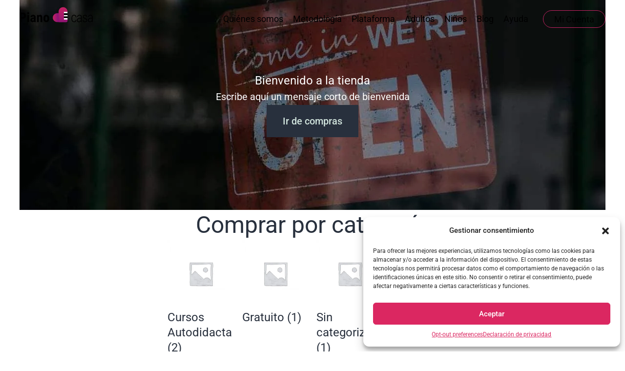

--- FILE ---
content_type: text/html; charset=UTF-8
request_url: https://pianoencasa.com/pagina-de-inicio/
body_size: 407063
content:
<!DOCTYPE html>
<html lang="es-ES" itemscope itemtype="https://schema.org/WebPage">
<head>
	<meta charset="UTF-8">
	<meta name="viewport" content="width=device-width, initial-scale=1.0, viewport-fit=cover" />		<meta name='robots' content='index, follow, max-image-preview:large, max-snippet:-1, max-video-preview:-1' />

	<!-- This site is optimized with the Yoast SEO Premium plugin v26.4 (Yoast SEO v26.8) - https://yoast.com/product/yoast-seo-premium-wordpress/ -->
	<title>Página de inicio - Piano en casa</title>
	<link rel="canonical" href="https://pianoencasa.com/pagina-de-inicio/" />
	<meta property="og:locale" content="es_ES" />
	<meta property="og:type" content="article" />
	<meta property="og:title" content="Página de inicio" />
	<meta property="og:description" content="Comprar por categoría Nuevo en Favoritos de los fans Rebajado Los más vendidos" />
	<meta property="og:url" content="https://pianoencasa.com/pagina-de-inicio/" />
	<meta property="og:site_name" content="Piano en casa" />
	<meta property="article:publisher" content="https://www.facebook.com/piano.encasa" />
	<meta property="article:modified_time" content="2022-06-12T19:49:10+00:00" />
	<meta property="og:image" content="https://pianoencasa.com/wp-content/uploads/2021/11/Logo-Mail-Pedidos.png" />
	<meta property="og:image:width" content="400" />
	<meta property="og:image:height" content="200" />
	<meta property="og:image:type" content="image/png" />
	<meta name="twitter:card" content="summary_large_image" />
	<meta name="twitter:site" content="@pianoencasa" />
	<script type="application/ld+json" class="yoast-schema-graph">{"@context":"https://schema.org","@graph":[{"@type":"WebPage","@id":"https://pianoencasa.com/pagina-de-inicio/","url":"https://pianoencasa.com/pagina-de-inicio/","name":"Página de inicio - Piano en casa","isPartOf":{"@id":"https://pianoencasa.com/#website"},"datePublished":"2022-06-12T19:49:09+00:00","dateModified":"2022-06-12T19:49:10+00:00","breadcrumb":{"@id":"https://pianoencasa.com/pagina-de-inicio/#breadcrumb"},"inLanguage":"es","potentialAction":[{"@type":"ReadAction","target":["https://pianoencasa.com/pagina-de-inicio/"]}]},{"@type":"BreadcrumbList","@id":"https://pianoencasa.com/pagina-de-inicio/#breadcrumb","itemListElement":[{"@type":"ListItem","position":1,"name":"Portada","item":"https://pianoencasa.com/"},{"@type":"ListItem","position":2,"name":"Página de inicio"}]},{"@type":"WebSite","@id":"https://pianoencasa.com/#website","url":"https://pianoencasa.com/","name":"Piano en casa","description":"Clases de piano online con profesor en vivo","publisher":{"@id":"https://pianoencasa.com/#organization"},"potentialAction":[{"@type":"SearchAction","target":{"@type":"EntryPoint","urlTemplate":"https://pianoencasa.com/?s={search_term_string}"},"query-input":{"@type":"PropertyValueSpecification","valueRequired":true,"valueName":"search_term_string"}}],"inLanguage":"es"},{"@type":"Organization","@id":"https://pianoencasa.com/#organization","name":"Piano en Casa","url":"https://pianoencasa.com/","logo":{"@type":"ImageObject","inLanguage":"es","@id":"https://pianoencasa.com/#/schema/logo/image/","url":"https://pianoencasa.com/wp-content/uploads/2021/11/Logo-Mail-Pedidos.png","contentUrl":"https://pianoencasa.com/wp-content/uploads/2021/11/Logo-Mail-Pedidos.png","width":400,"height":200,"caption":"Piano en Casa"},"image":{"@id":"https://pianoencasa.com/#/schema/logo/image/"},"sameAs":["https://www.facebook.com/piano.encasa","https://x.com/pianoencasa","https://www.instagram.com/pianoencasa","https://www.linkedin.com/company/pianoencasa","https://www.pinterest.com/pianoencasa","https://www.youtube.com/c/pianoencasa"]}]}</script>
	<!-- / Yoast SEO Premium plugin. -->


<link rel='dns-prefetch' href='//cdn.recapture.io' />
<link rel='dns-prefetch' href='//www.googletagmanager.com' />
<link rel='dns-prefetch' href='//pagead2.googlesyndication.com' />
<link rel="alternate" type="application/rss+xml" title="Piano en casa &raquo; Feed" href="https://pianoencasa.com/feed/" />
<link rel="alternate" type="application/rss+xml" title="Piano en casa &raquo; Feed de los comentarios" href="https://pianoencasa.com/comments/feed/" />
<link rel="alternate" title="oEmbed (JSON)" type="application/json+oembed" href="https://pianoencasa.com/wp-json/oembed/1.0/embed?url=https%3A%2F%2Fpianoencasa.com%2Fpagina-de-inicio%2F&#038;lang=es" />
<link rel="alternate" title="oEmbed (XML)" type="text/xml+oembed" href="https://pianoencasa.com/wp-json/oembed/1.0/embed?url=https%3A%2F%2Fpianoencasa.com%2Fpagina-de-inicio%2F&#038;format=xml&#038;lang=es" />
<style id='wp-img-auto-sizes-contain-inline-css'>
img:is([sizes=auto i],[sizes^="auto," i]){contain-intrinsic-size:3000px 1500px}
/*# sourceURL=wp-img-auto-sizes-contain-inline-css */
</style>
<link rel='stylesheet' id='sgr-css' href='https://pianoencasa.com/wp-content/plugins/simple-google-recaptcha/sgr.css?ver=1669229937' media='all' />
<link rel='stylesheet' id='dashicons-css' href='https://pianoencasa.com/wp-includes/css/dashicons.min.css?ver=6.9' media='all' />
<style id='dashicons-inline-css'>
[data-font="Dashicons"]:before {font-family: 'Dashicons' !important;content: attr(data-icon) !important;speak: none !important;font-weight: normal !important;font-variant: normal !important;text-transform: none !important;line-height: 1 !important;font-style: normal !important;-webkit-font-smoothing: antialiased !important;-moz-osx-font-smoothing: grayscale !important;}
/*# sourceURL=dashicons-inline-css */
</style>
<link rel='stylesheet' id='post-views-counter-frontend-css' href='https://pianoencasa.com/wp-content/plugins/post-views-counter/css/frontend.css?ver=1.7.3' media='all' />
<style id='wp-emoji-styles-inline-css'>

	img.wp-smiley, img.emoji {
		display: inline !important;
		border: none !important;
		box-shadow: none !important;
		height: 1em !important;
		width: 1em !important;
		margin: 0 0.07em !important;
		vertical-align: -0.1em !important;
		background: none !important;
		padding: 0 !important;
	}
/*# sourceURL=wp-emoji-styles-inline-css */
</style>
<style id='wp-block-library-inline-css'>
:root{--wp-block-synced-color:#7a00df;--wp-block-synced-color--rgb:122,0,223;--wp-bound-block-color:var(--wp-block-synced-color);--wp-editor-canvas-background:#ddd;--wp-admin-theme-color:#007cba;--wp-admin-theme-color--rgb:0,124,186;--wp-admin-theme-color-darker-10:#006ba1;--wp-admin-theme-color-darker-10--rgb:0,107,160.5;--wp-admin-theme-color-darker-20:#005a87;--wp-admin-theme-color-darker-20--rgb:0,90,135;--wp-admin-border-width-focus:2px}@media (min-resolution:192dpi){:root{--wp-admin-border-width-focus:1.5px}}.wp-element-button{cursor:pointer}:root .has-very-light-gray-background-color{background-color:#eee}:root .has-very-dark-gray-background-color{background-color:#313131}:root .has-very-light-gray-color{color:#eee}:root .has-very-dark-gray-color{color:#313131}:root .has-vivid-green-cyan-to-vivid-cyan-blue-gradient-background{background:linear-gradient(135deg,#00d084,#0693e3)}:root .has-purple-crush-gradient-background{background:linear-gradient(135deg,#34e2e4,#4721fb 50%,#ab1dfe)}:root .has-hazy-dawn-gradient-background{background:linear-gradient(135deg,#faaca8,#dad0ec)}:root .has-subdued-olive-gradient-background{background:linear-gradient(135deg,#fafae1,#67a671)}:root .has-atomic-cream-gradient-background{background:linear-gradient(135deg,#fdd79a,#004a59)}:root .has-nightshade-gradient-background{background:linear-gradient(135deg,#330968,#31cdcf)}:root .has-midnight-gradient-background{background:linear-gradient(135deg,#020381,#2874fc)}:root{--wp--preset--font-size--normal:16px;--wp--preset--font-size--huge:42px}.has-regular-font-size{font-size:1em}.has-larger-font-size{font-size:2.625em}.has-normal-font-size{font-size:var(--wp--preset--font-size--normal)}.has-huge-font-size{font-size:var(--wp--preset--font-size--huge)}.has-text-align-center{text-align:center}.has-text-align-left{text-align:left}.has-text-align-right{text-align:right}.has-fit-text{white-space:nowrap!important}#end-resizable-editor-section{display:none}.aligncenter{clear:both}.items-justified-left{justify-content:flex-start}.items-justified-center{justify-content:center}.items-justified-right{justify-content:flex-end}.items-justified-space-between{justify-content:space-between}.screen-reader-text{border:0;clip-path:inset(50%);height:1px;margin:-1px;overflow:hidden;padding:0;position:absolute;width:1px;word-wrap:normal!important}.screen-reader-text:focus{background-color:#ddd;clip-path:none;color:#444;display:block;font-size:1em;height:auto;left:5px;line-height:normal;padding:15px 23px 14px;text-decoration:none;top:5px;width:auto;z-index:100000}html :where(.has-border-color){border-style:solid}html :where([style*=border-top-color]){border-top-style:solid}html :where([style*=border-right-color]){border-right-style:solid}html :where([style*=border-bottom-color]){border-bottom-style:solid}html :where([style*=border-left-color]){border-left-style:solid}html :where([style*=border-width]){border-style:solid}html :where([style*=border-top-width]){border-top-style:solid}html :where([style*=border-right-width]){border-right-style:solid}html :where([style*=border-bottom-width]){border-bottom-style:solid}html :where([style*=border-left-width]){border-left-style:solid}html :where(img[class*=wp-image-]){height:auto;max-width:100%}:where(figure){margin:0 0 1em}html :where(.is-position-sticky){--wp-admin--admin-bar--position-offset:var(--wp-admin--admin-bar--height,0px)}@media screen and (max-width:600px){html :where(.is-position-sticky){--wp-admin--admin-bar--position-offset:0px}}
/*# sourceURL=/wp-includes/css/dist/block-library/common.min.css */
</style>
<style id='classic-theme-styles-inline-css'>
/*! This file is auto-generated */
.wp-block-button__link{color:#fff;background-color:#32373c;border-radius:9999px;box-shadow:none;text-decoration:none;padding:calc(.667em + 2px) calc(1.333em + 2px);font-size:1.125em}.wp-block-file__button{background:#32373c;color:#fff;text-decoration:none}
/*# sourceURL=/wp-includes/css/classic-themes.min.css */
</style>
<link rel='stylesheet' id='twenty-twenty-one-custom-color-overrides-css' href='https://pianoencasa.com/wp-content/themes/twentytwentyone/assets/css/custom-color-overrides.css?ver=2.6' media='all' />
<link rel='stylesheet' id='events-manager-css' href='https://pianoencasa.com/wp-content/plugins/events-manager/includes/css/events-manager.min.css?ver=7.2.3.1' media='all' />
<link rel='stylesheet' id='pmpro_frontend_base-css' href='https://pianoencasa.com/wp-content/plugins/paid-memberships-pro/css/frontend/base.css?ver=3.5.5' media='all' />
<link rel='stylesheet' id='pmpro_frontend_variation_1-css' href='https://pianoencasa.com/wp-content/plugins/paid-memberships-pro/css/frontend/variation_1.css?ver=3.5.5' media='all' />
<link rel='stylesheet' id='woocommerce-layout-css' href='https://pianoencasa.com/wp-content/plugins/woocommerce/assets/css/woocommerce-layout.css?ver=10.4.3' media='all' />
<link rel='stylesheet' id='woocommerce-smallscreen-css' href='https://pianoencasa.com/wp-content/plugins/woocommerce/assets/css/woocommerce-smallscreen.css?ver=10.4.3' media='only screen and (max-width: 768px)' />
<link rel='stylesheet' id='woocommerce-general-css' href='//pianoencasa.com/wp-content/plugins/woocommerce/assets/css/twenty-twenty-one.css?ver=10.4.3' media='all' />
<style id='woocommerce-inline-inline-css'>
.woocommerce form .form-row .required { visibility: visible; }
/*# sourceURL=woocommerce-inline-inline-css */
</style>
<link rel='stylesheet' id='wp-show-posts-css' href='https://pianoencasa.com/wp-content/plugins/wp-show-posts/css/wp-show-posts-min.css?ver=1.1.6' media='all' />
<link rel='stylesheet' id='learndash_quiz_front_css-css' href='//pianoencasa.com/wp-content/plugins/sfwd-lms/themes/legacy/templates/learndash_quiz_front.min.css?ver=4.25.6' media='all' />
<link rel='stylesheet' id='learndash-css' href='//pianoencasa.com/wp-content/plugins/sfwd-lms/src/assets/dist/css/styles.css?ver=4.25.6' media='all' />
<link rel='stylesheet' id='jquery-dropdown-css-css' href='//pianoencasa.com/wp-content/plugins/sfwd-lms/assets/css/jquery.dropdown.min.css?ver=4.25.6' media='all' />
<link rel='stylesheet' id='learndash_lesson_video-css' href='//pianoencasa.com/wp-content/plugins/sfwd-lms/themes/legacy/templates/learndash_lesson_video.min.css?ver=4.25.6' media='all' />
<link rel='stylesheet' id='learndash-admin-bar-css' href='https://pianoencasa.com/wp-content/plugins/sfwd-lms/src/assets/dist/css/admin-bar/styles.css?ver=4.25.6' media='all' />
<link rel='stylesheet' id='learndash-course-grid-skin-grid-css' href='https://pianoencasa.com/wp-content/plugins/sfwd-lms/includes/course-grid/templates/skins/grid/style.css?ver=4.25.6' media='all' />
<link rel='stylesheet' id='learndash-course-grid-pagination-css' href='https://pianoencasa.com/wp-content/plugins/sfwd-lms/includes/course-grid/templates/pagination/style.css?ver=4.25.6' media='all' />
<link rel='stylesheet' id='learndash-course-grid-filter-css' href='https://pianoencasa.com/wp-content/plugins/sfwd-lms/includes/course-grid/templates/filter/style.css?ver=4.25.6' media='all' />
<link rel='stylesheet' id='learndash-course-grid-card-grid-1-css' href='https://pianoencasa.com/wp-content/plugins/sfwd-lms/includes/course-grid/templates/cards/grid-1/style.css?ver=4.25.6' media='all' />
<link rel='stylesheet' id='cmplz-general-css' href='https://pianoencasa.com/wp-content/plugins/complianz-gdpr-premium/assets/css/cookieblocker.min.css?ver=1747755608' media='all' />
<link rel='stylesheet' id='twenty-twenty-one-style-css' href='https://pianoencasa.com/wp-content/themes/twentytwentyone/style.css?ver=2.6' media='all' />
<link rel='stylesheet' id='twenty-twenty-one-print-style-css' href='https://pianoencasa.com/wp-content/themes/twentytwentyone/assets/css/print.css?ver=2.6' media='print' />
<link rel='stylesheet' id='learndash-front-css' href='//pianoencasa.com/wp-content/plugins/sfwd-lms/themes/ld30/assets/css/learndash.min.css?ver=4.25.6' media='all' />
<style id='learndash-front-inline-css'>
		.learndash-wrapper .ld-item-list .ld-item-list-item.ld-is-next,
		.learndash-wrapper .wpProQuiz_content .wpProQuiz_questionListItem label:focus-within {
			border-color: #db2761;
		}

		/*
		.learndash-wrapper a:not(.ld-button):not(#quiz_continue_link):not(.ld-focus-menu-link):not(.btn-blue):not(#quiz_continue_link):not(.ld-js-register-account):not(#ld-focus-mode-course-heading):not(#btn-join):not(.ld-item-name):not(.ld-table-list-item-preview):not(.ld-lesson-item-preview-heading),
		 */

		.learndash-wrapper .ld-breadcrumbs a,
		.learndash-wrapper .ld-lesson-item.ld-is-current-lesson .ld-lesson-item-preview-heading,
		.learndash-wrapper .ld-lesson-item.ld-is-current-lesson .ld-lesson-title,
		.learndash-wrapper .ld-primary-color-hover:hover,
		.learndash-wrapper .ld-primary-color,
		.learndash-wrapper .ld-primary-color-hover:hover,
		.learndash-wrapper .ld-primary-color,
		.learndash-wrapper .ld-tabs .ld-tabs-navigation .ld-tab.ld-active,
		.learndash-wrapper .ld-button.ld-button-transparent,
		.learndash-wrapper .ld-button.ld-button-reverse,
		.learndash-wrapper .ld-icon-certificate,
		.learndash-wrapper .ld-login-modal .ld-login-modal-login .ld-modal-heading,
		#wpProQuiz_user_content a,
		.learndash-wrapper .ld-item-list .ld-item-list-item a.ld-item-name:hover,
		.learndash-wrapper .ld-focus-comments__heading-actions .ld-expand-button,
		.learndash-wrapper .ld-focus-comments__heading a,
		.learndash-wrapper .ld-focus-comments .comment-respond a,
		.learndash-wrapper .ld-focus-comment .ld-comment-reply a.comment-reply-link:hover,
		.learndash-wrapper .ld-expand-button.ld-button-alternate {
			color: #db2761 !important;
		}

		.learndash-wrapper .ld-focus-comment.bypostauthor>.ld-comment-wrapper,
		.learndash-wrapper .ld-focus-comment.role-group_leader>.ld-comment-wrapper,
		.learndash-wrapper .ld-focus-comment.role-administrator>.ld-comment-wrapper {
			background-color:rgba(219, 39, 97, 0.03) !important;
		}


		.learndash-wrapper .ld-primary-background,
		.learndash-wrapper .ld-tabs .ld-tabs-navigation .ld-tab.ld-active:after {
			background: #db2761 !important;
		}



		.learndash-wrapper .ld-course-navigation .ld-lesson-item.ld-is-current-lesson .ld-status-incomplete,
		.learndash-wrapper .ld-focus-comment.bypostauthor:not(.ptype-sfwd-assignment) >.ld-comment-wrapper>.ld-comment-avatar img,
		.learndash-wrapper .ld-focus-comment.role-group_leader>.ld-comment-wrapper>.ld-comment-avatar img,
		.learndash-wrapper .ld-focus-comment.role-administrator>.ld-comment-wrapper>.ld-comment-avatar img {
			border-color: #db2761 !important;
		}



		.learndash-wrapper .ld-loading::before {
			border-top:3px solid #db2761 !important;
		}

		.learndash-wrapper .ld-button:hover:not([disabled]):not(.ld-button-transparent):not(.ld--ignore-inline-css),
		#learndash-tooltips .ld-tooltip:after,
		#learndash-tooltips .ld-tooltip,
		.ld-tooltip:not(.ld-tooltip--modern) [role="tooltip"],
		.learndash-wrapper .ld-primary-background,
		.learndash-wrapper .btn-join:not(.ld--ignore-inline-css),
		.learndash-wrapper #btn-join:not(.ld--ignore-inline-css),
		.learndash-wrapper .ld-button:not([disabled]):not(.ld-button-reverse):not(.ld-button-transparent):not(.ld--ignore-inline-css),
		.learndash-wrapper .ld-expand-button:not([disabled]),
		.learndash-wrapper .wpProQuiz_content .wpProQuiz_button:not([disabled]):not(.wpProQuiz_button_reShowQuestion):not(.wpProQuiz_button_restartQuiz),
		.learndash-wrapper .wpProQuiz_content .wpProQuiz_button2:not([disabled]),
		.learndash-wrapper .ld-focus .ld-focus-sidebar .ld-course-navigation-heading,
		.learndash-wrapper .ld-focus-comments .form-submit #submit,
		.learndash-wrapper .ld-login-modal input[type='submit']:not([disabled]),
		.learndash-wrapper .ld-login-modal .ld-login-modal-register:not([disabled]),
		.learndash-wrapper .wpProQuiz_content .wpProQuiz_certificate a.btn-blue:not([disabled]),
		.learndash-wrapper .ld-focus .ld-focus-header .ld-user-menu .ld-user-menu-items a:not([disabled]),
		#wpProQuiz_user_content table.wp-list-table thead th,
		#wpProQuiz_overlay_close:not([disabled]),
		.learndash-wrapper .ld-expand-button.ld-button-alternate:not([disabled]) .ld-icon {
			background-color: #db2761 !important;
			color: #ffffff;
		}

		.learndash-wrapper .ld-focus .ld-focus-sidebar .ld-focus-sidebar-trigger:not([disabled]):not(:hover):not(:focus) .ld-icon {
			background-color: #db2761;
		}

		.learndash-wrapper .ld-focus .ld-focus-sidebar .ld-focus-sidebar-trigger:hover .ld-icon,
		.learndash-wrapper .ld-focus .ld-focus-sidebar .ld-focus-sidebar-trigger:focus .ld-icon {
			border-color: #db2761;
			color: #db2761;
		}

		.learndash-wrapper .ld-button:focus:not(.ld-button-transparent):not(.ld--ignore-inline-css),
		.learndash-wrapper .btn-join:focus:not(.ld--ignore-inline-css),
		.learndash-wrapper #btn-join:focus:not(.ld--ignore-inline-css),
		.learndash-wrapper .ld-expand-button:focus,
		.learndash-wrapper .wpProQuiz_content .wpProQuiz_button:not(.wpProQuiz_button_reShowQuestion):focus:not(.wpProQuiz_button_restartQuiz),
		.learndash-wrapper .wpProQuiz_content .wpProQuiz_button2:focus,
		.learndash-wrapper .ld-focus-comments .form-submit #submit,
		.learndash-wrapper .ld-login-modal input[type='submit']:focus,
		.learndash-wrapper .ld-login-modal .ld-login-modal-register:focus,
		.learndash-wrapper .wpProQuiz_content .wpProQuiz_certificate a.btn-blue:focus {
			opacity: 0.75; /* Replicates the hover/focus states pre-4.21.3. */
			outline-color: #db2761;
		}

		.learndash-wrapper .ld-button:hover:not(.ld-button-transparent):not(.ld--ignore-inline-css),
		.learndash-wrapper .btn-join:hover:not(.ld--ignore-inline-css),
		.learndash-wrapper #btn-join:hover:not(.ld--ignore-inline-css),
		.learndash-wrapper .ld-expand-button:hover,
		.learndash-wrapper .wpProQuiz_content .wpProQuiz_button:not(.wpProQuiz_button_reShowQuestion):hover:not(.wpProQuiz_button_restartQuiz),
		.learndash-wrapper .wpProQuiz_content .wpProQuiz_button2:hover,
		.learndash-wrapper .ld-focus-comments .form-submit #submit,
		.learndash-wrapper .ld-login-modal input[type='submit']:hover,
		.learndash-wrapper .ld-login-modal .ld-login-modal-register:hover,
		.learndash-wrapper .wpProQuiz_content .wpProQuiz_certificate a.btn-blue:hover {
			background-color: #db2761; /* Replicates the hover/focus states pre-4.21.3. */
			opacity: 0.85; /* Replicates the hover/focus states pre-4.21.3. */
		}

		.learndash-wrapper .ld-item-list .ld-item-search .ld-closer:focus {
			border-color: #db2761;
		}

		.learndash-wrapper .ld-focus .ld-focus-header .ld-user-menu .ld-user-menu-items:before {
			border-bottom-color: #db2761 !important;
		}

		.learndash-wrapper .ld-button.ld-button-transparent:hover {
			background: transparent !important;
		}

		.learndash-wrapper .ld-button.ld-button-transparent:focus {
			outline-color: #db2761;
		}

		.learndash-wrapper .ld-focus .ld-focus-header .sfwd-mark-complete .learndash_mark_complete_button:not(.ld--ignore-inline-css),
		.learndash-wrapper .ld-focus .ld-focus-header #sfwd-mark-complete #learndash_mark_complete_button,
		.learndash-wrapper .ld-button.ld-button-transparent,
		.learndash-wrapper .ld-button.ld-button-alternate,
		.learndash-wrapper .ld-expand-button.ld-button-alternate {
			background-color:transparent !important;
		}

		.learndash-wrapper .ld-focus-header .ld-user-menu .ld-user-menu-items a,
		.learndash-wrapper .ld-button.ld-button-reverse:hover,
		.learndash-wrapper .ld-alert-success .ld-alert-icon.ld-icon-certificate,
		.learndash-wrapper .ld-alert-warning .ld-button,
		.learndash-wrapper .ld-primary-background.ld-status {
			color:white !important;
		}

		.learndash-wrapper .ld-status.ld-status-unlocked {
			background-color: rgba(219,39,97,0.2) !important;
			color: #db2761 !important;
		}

		.learndash-wrapper .wpProQuiz_content .wpProQuiz_addToplist {
			background-color: rgba(219,39,97,0.1) !important;
			border: 1px solid #db2761 !important;
		}

		.learndash-wrapper .wpProQuiz_content .wpProQuiz_toplistTable th {
			background: #db2761 !important;
		}

		.learndash-wrapper .wpProQuiz_content .wpProQuiz_toplistTrOdd {
			background-color: rgba(219,39,97,0.1) !important;
		}


		.learndash-wrapper .wpProQuiz_content .wpProQuiz_time_limit .wpProQuiz_progress {
			background-color: #db2761 !important;
		}
		
		.learndash-wrapper #quiz_continue_link,
		.learndash-wrapper .ld-secondary-background,
		.learndash-wrapper .learndash_mark_complete_button:not(.ld--ignore-inline-css),
		.learndash-wrapper #learndash_mark_complete_button,
		.learndash-wrapper .ld-status-complete,
		.learndash-wrapper .ld-alert-success .ld-button,
		.learndash-wrapper .ld-alert-success .ld-alert-icon {
			background-color: #9a1674 !important;
		}

		.learndash-wrapper #quiz_continue_link:focus,
		.learndash-wrapper .learndash_mark_complete_button:focus:not(.ld--ignore-inline-css),
		.learndash-wrapper #learndash_mark_complete_button:focus,
		.learndash-wrapper .ld-alert-success .ld-button:focus {
			outline-color: #9a1674;
		}

		.learndash-wrapper .wpProQuiz_content a#quiz_continue_link {
			background-color: #9a1674 !important;
		}

		.learndash-wrapper .wpProQuiz_content a#quiz_continue_link:focus {
			outline-color: #9a1674;
		}

		.learndash-wrapper .course_progress .sending_progress_bar {
			background: #9a1674 !important;
		}

		.learndash-wrapper .wpProQuiz_content .wpProQuiz_button_reShowQuestion:hover, .learndash-wrapper .wpProQuiz_content .wpProQuiz_button_restartQuiz:hover {
			background-color: #9a1674 !important;
			opacity: 0.75;
		}

		.learndash-wrapper .wpProQuiz_content .wpProQuiz_button_reShowQuestion:focus,
		.learndash-wrapper .wpProQuiz_content .wpProQuiz_button_restartQuiz:focus {
			outline-color: #9a1674;
		}

		.learndash-wrapper .ld-secondary-color-hover:hover,
		.learndash-wrapper .ld-secondary-color,
		.learndash-wrapper .ld-focus .ld-focus-header .sfwd-mark-complete .learndash_mark_complete_button:not(.ld--ignore-inline-css),
		.learndash-wrapper .ld-focus .ld-focus-header #sfwd-mark-complete #learndash_mark_complete_button,
		.learndash-wrapper .ld-focus .ld-focus-header .sfwd-mark-complete:after {
			color: #9a1674 !important;
		}

		.learndash-wrapper .ld-secondary-in-progress-icon {
			border-left-color: #9a1674 !important;
			border-top-color: #9a1674 !important;
		}

		.learndash-wrapper .ld-alert-success {
			border-color: #9a1674;
			background-color: transparent !important;
			color: #9a1674;
		}

		
/*# sourceURL=learndash-front-inline-css */
</style>
<link rel='stylesheet' id='elementor-frontend-css' href='https://pianoencasa.com/wp-content/plugins/elementor/assets/css/frontend.min.css?ver=3.33.5' media='all' />
<link rel='stylesheet' id='e-popup-css' href='https://pianoencasa.com/wp-content/plugins/elementor-pro/assets/css/conditionals/popup.min.css?ver=3.33.2' media='all' />
<link rel='stylesheet' id='widget-image-css' href='https://pianoencasa.com/wp-content/plugins/elementor/assets/css/widget-image.min.css?ver=3.33.5' media='all' />
<link rel='stylesheet' id='e-animation-fadeIn-css' href='https://pianoencasa.com/wp-content/plugins/elementor/assets/lib/animations/styles/fadeIn.min.css?ver=3.33.5' media='all' />
<link rel='stylesheet' id='widget-accordion-css' href='https://pianoencasa.com/wp-content/plugins/elementor/assets/css/widget-accordion.min.css?ver=3.33.5' media='all' />
<link rel='stylesheet' id='e-animation-fadeInDown-css' href='https://pianoencasa.com/wp-content/plugins/elementor/assets/lib/animations/styles/fadeInDown.min.css?ver=3.33.5' media='all' />
<link rel='stylesheet' id='widget-video-css' href='https://pianoencasa.com/wp-content/plugins/elementor/assets/css/widget-video.min.css?ver=3.33.5' media='all' />
<link rel='stylesheet' id='e-motion-fx-css' href='https://pianoencasa.com/wp-content/plugins/elementor-pro/assets/css/modules/motion-fx.min.css?ver=3.33.2' media='all' />
<link rel='stylesheet' id='widget-heading-css' href='https://pianoencasa.com/wp-content/plugins/elementor/assets/css/widget-heading.min.css?ver=3.33.5' media='all' />
<link rel='stylesheet' id='widget-nav-menu-css' href='https://pianoencasa.com/wp-content/plugins/elementor-pro/assets/css/widget-nav-menu.min.css?ver=3.33.2' media='all' />
<link rel='stylesheet' id='widget-social-icons-css' href='https://pianoencasa.com/wp-content/plugins/elementor/assets/css/widget-social-icons.min.css?ver=3.33.5' media='all' />
<link rel='stylesheet' id='e-apple-webkit-css' href='https://pianoencasa.com/wp-content/plugins/elementor/assets/css/conditionals/apple-webkit.min.css?ver=3.33.5' media='all' />
<link rel='stylesheet' id='elementor-icons-css' href='https://pianoencasa.com/wp-content/plugins/elementor/assets/lib/eicons/css/elementor-icons.min.css?ver=5.44.0' media='all' />
<link rel='stylesheet' id='elementor-post-5-css' href='https://pianoencasa.com/wp-content/uploads/elementor/css/post-5.css?ver=1769696045' media='all' />
<link rel='stylesheet' id='font-awesome-5-all-css' href='https://pianoencasa.com/wp-content/plugins/elementor/assets/lib/font-awesome/css/all.min.css?ver=4.11.65' media='all' />
<link rel='stylesheet' id='font-awesome-4-shim-css' href='https://pianoencasa.com/wp-content/plugins/elementor/assets/lib/font-awesome/css/v4-shims.min.css?ver=3.33.5' media='all' />
<link rel='stylesheet' id='elementor-post-916-css' href='https://pianoencasa.com/wp-content/uploads/elementor/css/post-916.css?ver=1769696045' media='all' />
<link rel='stylesheet' id='elementor-post-6226-css' href='https://pianoencasa.com/wp-content/uploads/elementor/css/post-6226.css?ver=1769696045' media='all' />
<link rel='stylesheet' id='elementor-post-2131-css' href='https://pianoencasa.com/wp-content/uploads/elementor/css/post-2131.css?ver=1769696045' media='all' />
<link rel='stylesheet' id='elementor-post-1925-css' href='https://pianoencasa.com/wp-content/uploads/elementor/css/post-1925.css?ver=1769696045' media='all' />
<link rel='stylesheet' id='elementor-post-587-css' href='https://pianoencasa.com/wp-content/uploads/elementor/css/post-587.css?ver=1769696045' media='all' />
<link rel='stylesheet' id='elementor-post-73-css' href='https://pianoencasa.com/wp-content/uploads/elementor/css/post-73.css?ver=1769696045' media='all' />
<link rel='stylesheet' id='elementor-post-681-css' href='https://pianoencasa.com/wp-content/uploads/elementor/css/post-681.css?ver=1769696045' media='all' />
<link rel='stylesheet' id='eael-general-css' href='https://pianoencasa.com/wp-content/plugins/essential-addons-for-elementor-lite/assets/front-end/css/view/general.min.css?ver=6.5.4' media='all' />
<link rel='stylesheet' id='wp-block-heading-css' href='https://pianoencasa.com/wp-includes/blocks/heading/style.min.css?ver=6.9' media='all' />
<link rel='stylesheet' id='elementor-gf-local-roboto-css' href='https://pianoencasa.com/wp-content/uploads/elementor/google-fonts/css/roboto.css?ver=1742396455' media='all' />
<link rel='stylesheet' id='elementor-gf-local-robotoslab-css' href='https://pianoencasa.com/wp-content/uploads/elementor/google-fonts/css/robotoslab.css?ver=1742396457' media='all' />
<link rel='stylesheet' id='elementor-icons-shared-0-css' href='https://pianoencasa.com/wp-content/plugins/elementor/assets/lib/font-awesome/css/fontawesome.min.css?ver=5.15.3' media='all' />
<link rel='stylesheet' id='elementor-icons-fa-solid-css' href='https://pianoencasa.com/wp-content/plugins/elementor/assets/lib/font-awesome/css/solid.min.css?ver=5.15.3' media='all' />
<script id="sgr-js-extra">
var sgr = {"sgr_site_key":"6LdDwVMeAAAAAGDvsGPDzm0oBFK-BAAk_QQ6O92W"};
//# sourceURL=sgr-js-extra
</script>
<script src="https://pianoencasa.com/wp-content/plugins/simple-google-recaptcha/sgr.js?ver=1669229937" id="sgr-js"></script>
<script src="https://pianoencasa.com/wp-includes/js/jquery/jquery.min.js?ver=3.7.1" id="jquery-core-js"></script>
<script src="https://pianoencasa.com/wp-includes/js/jquery/jquery-migrate.min.js?ver=3.4.1" id="jquery-migrate-js"></script>
<script src="https://pianoencasa.com/wp-includes/js/jquery/ui/core.min.js?ver=1.13.3" id="jquery-ui-core-js"></script>
<script src="https://pianoencasa.com/wp-includes/js/jquery/ui/mouse.min.js?ver=1.13.3" id="jquery-ui-mouse-js"></script>
<script src="https://pianoencasa.com/wp-includes/js/jquery/ui/sortable.min.js?ver=1.13.3" id="jquery-ui-sortable-js"></script>
<script src="https://pianoencasa.com/wp-includes/js/jquery/ui/datepicker.min.js?ver=1.13.3" id="jquery-ui-datepicker-js"></script>
<script id="jquery-ui-datepicker-js-after">
jQuery(function(jQuery){jQuery.datepicker.setDefaults({"closeText":"Cerrar","currentText":"Hoy","monthNames":["enero","febrero","marzo","abril","mayo","junio","julio","agosto","septiembre","octubre","noviembre","diciembre"],"monthNamesShort":["Ene","Feb","Mar","Abr","May","Jun","Jul","Ago","Sep","Oct","Nov","Dic"],"nextText":"Siguiente","prevText":"Anterior","dayNames":["domingo","lunes","martes","mi\u00e9rcoles","jueves","viernes","s\u00e1bado"],"dayNamesShort":["Dom","Lun","Mar","Mi\u00e9","Jue","Vie","S\u00e1b"],"dayNamesMin":["D","L","M","X","J","V","S"],"dateFormat":"MM d, yy","firstDay":1,"isRTL":false});});
//# sourceURL=jquery-ui-datepicker-js-after
</script>
<script src="https://pianoencasa.com/wp-includes/js/jquery/ui/resizable.min.js?ver=1.13.3" id="jquery-ui-resizable-js"></script>
<script src="https://pianoencasa.com/wp-includes/js/jquery/ui/draggable.min.js?ver=1.13.3" id="jquery-ui-draggable-js"></script>
<script src="https://pianoencasa.com/wp-includes/js/jquery/ui/controlgroup.min.js?ver=1.13.3" id="jquery-ui-controlgroup-js"></script>
<script src="https://pianoencasa.com/wp-includes/js/jquery/ui/checkboxradio.min.js?ver=1.13.3" id="jquery-ui-checkboxradio-js"></script>
<script src="https://pianoencasa.com/wp-includes/js/jquery/ui/button.min.js?ver=1.13.3" id="jquery-ui-button-js"></script>
<script src="https://pianoencasa.com/wp-includes/js/jquery/ui/dialog.min.js?ver=1.13.3" id="jquery-ui-dialog-js"></script>
<script id="events-manager-js-extra">
var EM = {"ajaxurl":"https://pianoencasa.com/wp-admin/admin-ajax.php","locationajaxurl":"https://pianoencasa.com/wp-admin/admin-ajax.php?action=locations_search","firstDay":"1","locale":"es","dateFormat":"yy-mm-dd","ui_css":"https://pianoencasa.com/wp-content/plugins/events-manager/includes/css/jquery-ui/build.min.css","show24hours":"0","is_ssl":"1","autocomplete_limit":"10","calendar":{"breakpoints":{"small":560,"medium":908,"large":false},"month_format":"M Y"},"phone":"","datepicker":{"format":"Y-m-d","locale":"es"},"search":{"breakpoints":{"small":650,"medium":850,"full":false}},"url":"https://pianoencasa.com/wp-content/plugins/events-manager","assets":{"input.em-uploader":{"js":{"em-uploader":{"url":"https://pianoencasa.com/wp-content/plugins/events-manager/includes/js/em-uploader.js?v=7.2.3.1","event":"em_uploader_ready"}}},".em-event-editor":{"js":{"event-editor":{"url":"https://pianoencasa.com/wp-content/plugins/events-manager/includes/js/events-manager-event-editor.js?v=7.2.3.1","event":"em_event_editor_ready"}},"css":{"event-editor":"https://pianoencasa.com/wp-content/plugins/events-manager/includes/css/events-manager-event-editor.min.css?v=7.2.3.1"}},".em-recurrence-sets, .em-timezone":{"js":{"luxon":{"url":"luxon/luxon.js?v=7.2.3.1","event":"em_luxon_ready"}}},".em-booking-form, #em-booking-form, .em-booking-recurring, .em-event-booking-form":{"js":{"em-bookings":{"url":"https://pianoencasa.com/wp-content/plugins/events-manager/includes/js/bookingsform.js?v=7.2.3.1","event":"em_booking_form_js_loaded"}}},"#em-opt-archetypes":{"js":{"archetypes":"https://pianoencasa.com/wp-content/plugins/events-manager/includes/js/admin-archetype-editor.js?v=7.2.3.1","archetypes_ms":"https://pianoencasa.com/wp-content/plugins/events-manager/includes/js/admin-archetypes.js?v=7.2.3.1","qs":"qs/qs.js?v=7.2.3.1"}}},"cached":"","bookingInProgress":"Por favor, espera mientras la reserva se env\u00eda.","tickets_save":"Guardar entrada","bookingajaxurl":"https://pianoencasa.com/wp-admin/admin-ajax.php","bookings_export_save":"Exportar reservas","bookings_settings_save":"Guardar configuraci\u00f3n","booking_delete":"\u00bfEst\u00e1s seguro que quieres borrar?","booking_offset":"30","bookings":{"submit_button":{"text":{"default":"Reservar","free":"Reservar","payment":"Reservar","processing":"Procesando..."}},"update_listener":""},"bb_full":"Vendido","bb_book":"Reservar ahora","bb_booking":"Reservando...","bb_booked":"Reserva realizada exitosamente.","bb_error":"Error de Reserva. \u00bfIntentar de nuevo?","bb_cancel":"Cancelar","bb_canceling":"Cancelando...","bb_cancelled":"Cancelado","bb_cancel_error":"Error de Cancelaci\u00f3n. \u00bfIntentar de nuevo?","txt_search":"Buscar","txt_searching":"Buscando...","txt_loading":"Cargando...","event_detach_warning":"\u00bfSeguro de que deseas separar este evento? Haci\u00e9ndolo, este evento ser\u00e1 independiente del conjunto de eventos peri\u00f3dicos.","delete_recurrence_warning":"\u00bfSeguro que deseas borrar todas las repeticiones de este evento? Todos los eventos se mover\u00e1n a la papelera.","disable_bookings_warning":"\u00bfSeguro de que deseas desactivar las reservas? Si haces esto y guardas, perder\u00e1s todas las reservas anteriores. Si deseas evitar que se reserve m\u00e1s, reduce el n\u00famero de espacios disponibles a la cantidad de reservas que tiene el evento actualmente","booking_warning_cancel":"\u00bfEst\u00e1s seguro que quieres cancelar tu reserva?"};
//# sourceURL=events-manager-js-extra
</script>
<script src="https://pianoencasa.com/wp-content/plugins/events-manager/includes/js/events-manager.js?ver=7.2.3.1" id="events-manager-js"></script>
<script src="https://pianoencasa.com/wp-content/plugins/events-manager/includes/external/flatpickr/l10n/es.js?ver=7.2.3.1" id="em-flatpickr-localization-js"></script>
<script src="https://pianoencasa.com/wp-content/plugins/woocommerce/assets/js/jquery-blockui/jquery.blockUI.min.js?ver=2.7.0-wc.10.4.3" id="wc-jquery-blockui-js" defer data-wp-strategy="defer"></script>
<script id="wc-add-to-cart-js-extra">
var wc_add_to_cart_params = {"ajax_url":"/wp-admin/admin-ajax.php","wc_ajax_url":"/?wc-ajax=%%endpoint%%","i18n_view_cart":"Ver carrito","cart_url":"https://pianoencasa.com/carrito/","is_cart":"","cart_redirect_after_add":"yes"};
//# sourceURL=wc-add-to-cart-js-extra
</script>
<script src="https://pianoencasa.com/wp-content/plugins/woocommerce/assets/js/frontend/add-to-cart.min.js?ver=10.4.3" id="wc-add-to-cart-js" defer data-wp-strategy="defer"></script>
<script src="https://pianoencasa.com/wp-content/plugins/woocommerce/assets/js/js-cookie/js.cookie.min.js?ver=2.1.4-wc.10.4.3" id="wc-js-cookie-js" defer data-wp-strategy="defer"></script>
<script id="woocommerce-js-extra">
var woocommerce_params = {"ajax_url":"/wp-admin/admin-ajax.php","wc_ajax_url":"/?wc-ajax=%%endpoint%%","i18n_password_show":"Mostrar contrase\u00f1a","i18n_password_hide":"Ocultar contrase\u00f1a"};
//# sourceURL=woocommerce-js-extra
</script>
<script src="https://pianoencasa.com/wp-content/plugins/woocommerce/assets/js/frontend/woocommerce.min.js?ver=10.4.3" id="woocommerce-js" defer data-wp-strategy="defer"></script>
<script src="https://cdn.recapture.io/sdk/v1/ra-queue.min.js?v=2949548&amp;ver=1.0.13" id="recapture_frontend_script-js"></script>
<script id="recapture_frontend_script-js-after">
if (!window.ra) {
                    window.ra = function() { window.ra.q.push([].slice.call(arguments)); };
                    window.ra.q = [];
                }

                ra('init', ['sjfufgyf']);
                ra('initCartId');
                ra('email');
            ra('page');
//# sourceURL=recapture_frontend_script-js-after
</script>
<script src="https://pianoencasa.com/wp-content/plugins/elementor/assets/lib/font-awesome/js/v4-shims.min.js?ver=3.33.5" id="font-awesome-4-shim-js"></script>

<!-- Fragmento de código de la etiqueta de Google (gtag.js) añadida por Site Kit -->
<!-- Fragmento de código de Google Analytics añadido por Site Kit -->
<script src="https://www.googletagmanager.com/gtag/js?id=GT-PJWCXWD" id="google_gtagjs-js" async></script>
<script id="google_gtagjs-js-after">
window.dataLayer = window.dataLayer || [];function gtag(){dataLayer.push(arguments);}
gtag("set","linker",{"domains":["pianoencasa.com"]});
gtag("js", new Date());
gtag("set", "developer_id.dZTNiMT", true);
gtag("config", "GT-PJWCXWD");
//# sourceURL=google_gtagjs-js-after
</script>

<!-- OG: 3.3.8 -->
<meta property="og:image" content="https://pianoencasa.com/wp-content/uploads/2021/07/cropped-imagotipo_piano_en_casa.png"><meta property="og:description" content="Bienvenido a la tienda Escribe aquí un mensaje corto de bienvenida Ir de compras Comprar por categoría Nuevo en Favoritos de los fans Rebajado Los más vendidos"><meta property="og:type" content="article"><meta property="og:locale" content="es"><meta property="og:site_name" content="Piano en casa"><meta property="og:title" content="Página de inicio"><meta property="og:url" content="https://pianoencasa.com/pagina-de-inicio/"><meta property="og:updated_time" content="2022-06-12T14:49:10-05:00">
<meta property="article:published_time" content="2022-06-12T19:49:09+00:00"><meta property="article:modified_time" content="2022-06-12T19:49:10+00:00"><meta property="article:author:first_name" content="Mariana"><meta property="article:author:last_name" content="Ferrer Mello"><meta property="article:author:username" content="Mariana Ferrer Mello">
<meta property="twitter:partner" content="ogwp"><meta property="twitter:card" content="summary"><meta property="twitter:title" content="Página de inicio"><meta property="twitter:description" content="Bienvenido a la tienda Escribe aquí un mensaje corto de bienvenida Ir de compras Comprar por categoría Nuevo en Favoritos de los fans Rebajado Los más vendidos"><meta property="twitter:url" content="https://pianoencasa.com/pagina-de-inicio/"><meta property="twitter:label1" content="Reading time"><meta property="twitter:data1" content="Less than a minute">
<meta itemprop="image" content="https://pianoencasa.com/wp-content/uploads/2021/07/cropped-imagotipo_piano_en_casa.png"><meta itemprop="name" content="Página de inicio"><meta itemprop="description" content="Bienvenido a la tienda Escribe aquí un mensaje corto de bienvenida Ir de compras Comprar por categoría Nuevo en Favoritos de los fans Rebajado Los más vendidos"><meta itemprop="datePublished" content="2022-06-12"><meta itemprop="dateModified" content="2022-06-12T19:49:10+00:00">
<meta property="profile:first_name" content="Mariana"><meta property="profile:last_name" content="Ferrer Mello"><meta property="profile:username" content="Mariana Ferrer Mello">
<!-- /OG -->

<link rel="https://api.w.org/" href="https://pianoencasa.com/wp-json/" /><link rel="alternate" title="JSON" type="application/json" href="https://pianoencasa.com/wp-json/wp/v2/pages/16876" /><link rel="EditURI" type="application/rsd+xml" title="RSD" href="https://pianoencasa.com/xmlrpc.php?rsd" />
<meta name="generator" content="WordPress 6.9" />
<meta name="generator" content="WooCommerce 10.4.3" />
<link rel='shortlink' href='https://pianoencasa.com/?p=16876' />
<style type='text/css'> .ae_data .elementor-editor-element-setting {
            display:none !important;
            }
            </style><meta name="generator" content="Site Kit by Google 1.171.0" /><style id="pmpro_colors">:root {
	--pmpro--color--base: #ffffff;
	--pmpro--color--contrast: #222222;
	--pmpro--color--accent: #0c3d54;
	--pmpro--color--accent--variation: hsl( 199,75%,28.5% );
	--pmpro--color--border--variation: hsl( 0,0%,91% );
}</style>
<!--BEGIN: TRACKING CODE MANAGER (v2.5.0) BY INTELLYWP.COM IN HEAD//-->
<!-- Google tag (gtag.js) -->
<script async src="https://www.googletagmanager.com/gtag/js?id=G-3EE3ENM2JK"></script>
<script>
  window.dataLayer = window.dataLayer || [];
  function gtag(){dataLayer.push(arguments);}
  gtag('js', new Date());

  gtag('config', 'G-3EE3ENM2JK');
</script>
<!--END: https://wordpress.org/plugins/tracking-code-manager IN HEAD//-->			<style>.cmplz-hidden {
					display: none !important;
				}</style>	<noscript><style>.woocommerce-product-gallery{ opacity: 1 !important; }</style></noscript>
	
<!-- Metaetiquetas de Google AdSense añadidas por Site Kit -->
<meta name="google-adsense-platform-account" content="ca-host-pub-2644536267352236">
<meta name="google-adsense-platform-domain" content="sitekit.withgoogle.com">
<!-- Acabar con las metaetiquetas de Google AdSense añadidas por Site Kit -->
<meta name="generator" content="Elementor 3.33.5; features: additional_custom_breakpoints; settings: css_print_method-external, google_font-enabled, font_display-auto">

<meta name="google-adsense-account" content="ca-pub-5887493774274806">
			<style>
				.e-con.e-parent:nth-of-type(n+4):not(.e-lazyloaded):not(.e-no-lazyload),
				.e-con.e-parent:nth-of-type(n+4):not(.e-lazyloaded):not(.e-no-lazyload) * {
					background-image: none !important;
				}
				@media screen and (max-height: 1024px) {
					.e-con.e-parent:nth-of-type(n+3):not(.e-lazyloaded):not(.e-no-lazyload),
					.e-con.e-parent:nth-of-type(n+3):not(.e-lazyloaded):not(.e-no-lazyload) * {
						background-image: none !important;
					}
				}
				@media screen and (max-height: 640px) {
					.e-con.e-parent:nth-of-type(n+2):not(.e-lazyloaded):not(.e-no-lazyload),
					.e-con.e-parent:nth-of-type(n+2):not(.e-lazyloaded):not(.e-no-lazyload) * {
						background-image: none !important;
					}
				}
			</style>
			
<!-- Fragmento de código de Google Tag Manager añadido por Site Kit -->
<script>
			( function( w, d, s, l, i ) {
				w[l] = w[l] || [];
				w[l].push( {'gtm.start': new Date().getTime(), event: 'gtm.js'} );
				var f = d.getElementsByTagName( s )[0],
					j = d.createElement( s ), dl = l != 'dataLayer' ? '&l=' + l : '';
				j.async = true;
				j.src = 'https://www.googletagmanager.com/gtm.js?id=' + i + dl;
				f.parentNode.insertBefore( j, f );
			} )( window, document, 'script', 'dataLayer', 'GTM-PK73G7S' );
			
</script>

<!-- Final del fragmento de código de Google Tag Manager añadido por Site Kit -->

<!-- Fragmento de código de Google Adsense añadido por Site Kit -->
<script async src="https://pagead2.googlesyndication.com/pagead/js/adsbygoogle.js?client=ca-pub-5887493774274806&amp;host=ca-host-pub-2644536267352236" crossorigin="anonymous"></script>

<!-- Final del fragmento de código de Google Adsense añadido por Site Kit -->
<link rel="icon" href="https://pianoencasa.com/wp-content/uploads/2021/07/cropped-imagotipo_piano_en_casa-32x32.png" sizes="32x32" />
<link rel="icon" href="https://pianoencasa.com/wp-content/uploads/2021/07/cropped-imagotipo_piano_en_casa-192x192.png" sizes="192x192" />
<link rel="apple-touch-icon" href="https://pianoencasa.com/wp-content/uploads/2021/07/cropped-imagotipo_piano_en_casa-180x180.png" />
<meta name="msapplication-TileImage" content="https://pianoencasa.com/wp-content/uploads/2021/07/cropped-imagotipo_piano_en_casa-270x270.png" />
		<style id="wp-custom-css">
			#ld-comments-post-button {
     display:none !important;
}

.elementor-widget-image img {
  
  display: inherit !important;
}

.page-id-14 #whatsapp_chat_widget, .sfwd-courses-template-default #whatsapp_chat_widget,
.single-sfwd-courses #whatsapp_chat_widget{
  display:none!important;
}
#es_form_f2-n1 form {
    display: flex;
}

input.es_txt_email {
    border: 1px solid #fff;
    border-radius: 35px;
    padding-left: 20px;
    font-size: 18px;
    max-height: 44px;
}

.es_subscription_form_submit {
    margin: 0 0 0 10px!important;
    background-image: linear-gradient(to right, #c62364 0%, #891278 51%, #c62364 100%)!important;
    width: 200px!important;
    height: 44px!important;
    border-radius: 35px!important;
    color: #fff!important;
    padding: 0px 26px!important;
    background-size: 200% auto!important;
    transition: 0.5s all ease;
    font-size: 16px !important;
    outline: unset!important;
    border: unset!important;
}

#footertitle h4 {
	font-size: 18px;
}
#footertitle2 h4 {
	font-size: 19px;
}
.font-18 {
	font-size: 18px;
}
#fmenu1 a, #fmenu2 a, #fmenu3 a {
	padding: 8px 0px;
	font-size: 16px;
	color: #616161;
	font-weight: normal;
}
#footertitle h4 {
	color: #333;
}
#footertitle2 h4 {
	color: #333;
}
.accordion {
	background: transparent!important;
}
button.accordion-2 {
	background-color: transparent!important;
}
header.entry-header.alignwide, aside.widget-area {
	display: none;
}
footer.entry-footer.default-max-width {
	display: none;
}
/**/

[class*=" eicon-"], [class^=eicon] {
	font-family: eicons!important;
}
#wpadminbar .ab-icon, #wpadminbar .ab-item:before, #wpadminbar>#wp-toolbar>#wp-admin-bar-root-default .ab-icon, .wp-admin-bar-arrow {
	font: normal 20px/1 dashicons!important;
}
body {
	background: #fff;
}
body b, body strong, body * {
	font-family: 'Roboto', sans-serif!important;
}
.no-click {
	pointer-events: none;
}
.elementor.elementor-17 {
	width: 100%;
	max-width: 100%!important;
}
.entry-content {
	margin-top: 0!important;
}
main#main {
	padding-top: 0;
}
.elementor.elementor-17 {
	width: 100%;
	max-width: 100%!important;
}
.entry-content {
	margin-top: 0!important;
}
main#main {
	padding-top: 0;
}
.page-id-17 .header, .page-id-2984 .header, .page-id-4164 .header {
	height: 666px;
	background: url(/wp-content/uploads/2023/03//piano-en-casa-nelson-bustamante-mobile-5.png
);
	background-repeat: no-repeat;
	background-position: center right;
	background-size: cover;
}
.header {
	border-style: none;
	margin-left: auto;
	margin-right: auto;
	margin-bottom: 0px;
	border-radius: 0px;
	padding-top: 160px;
}
.main-title h1 {
	font-size: 36px;
	text-align: right;
}
.main-title {
	max-width: 100%;
	/* float: right; */
	text-align: right;
	margin: 0 0 0 auto;
	position: relative;
}
.main-title:after {
	content: "";
	background: url(/wp-content/uploads/2021/07/linearosaparatitulo.svg);
	width: 300px;
	height: 139px;
	position: absolute;
	right: 0;
	top: -15px;
	z-index: 1;
	pointer-events: none;
}
.second-title h2 {
	font-weight: 300!important;
	font-size: 24px;
	text-align: left;
	margin-top: 0px;
	max-width: 235px;
	margin: 0 0 0 auto;
}
.second-title {
	max-width: 460px;
	float: right;
	margin: 80px 0 0 auto;
}
.second-title h2:before {
	content: "";
	content: "";
	width: 71px;
	height: 71px;
	border-radius: 35px;
	background-color: transparent;
	position: absolute;
	border: 1px solid #c62365;
	top: -11px;
	left: 135px;
}
#beneficios1:before {
	content: "";
	background: url(/wp-content/uploads/2021/07/heart1.png);
	width: 107px;
	height: 94px;
	position: absolute;
	right: -20px;
	top: 30px;
}
.second-title:before {
	content: "";
	background: url(/wp-content/uploads/2021/09/callcenter.png) no-repeat;
	width: 60px;
	height: 60px;
	position: absolute;
	left: 140px;
	top: -5px;
	z-index: 9;
}
.second-title:after {
	content: "";
	position: absolute;
	right: 257px;
	top: -8px;
	width: 65px;
	height: 65px;
	opacity: 0.6;
	transform: rotate(0deg);
	background: linear-gradient(to right, #c62364 0%, #891278 51%, #c62364 100%);
	transition: all 0.3s ease 0s;
	border-radius: 50%;
	-webkit-animation: ping 1.6s cubic-bezier(0.165, 0.840, 0.440, 1.000) infinite both;
	animation: ping 1.6s cubic-bezier(0.165, 0.840, 0.440, 1.000) infinite both;
	z-index: 8;
}
.post-17 .elementor-17 .elementor-section .elementor-container .elementor-widget-wrap {
	/* display: block; */
	flex-wrap: wrap;
}
.btn a, .submit2, .btn-show {
	background-image: linear-gradient(to right, #c62364 0%, #891278 51%, #c62364 100%);
	width: 170px;
	height: 44px;
	border-radius: 35px!important;
	float: right;
	padding: 13px!important;
	background-size: 200% auto;
	transition: 0.5s all ease;
}
.btn.btn-show {
	color: #fff;
	float: unset;
	width: 130px!important;
	display: block;
	padding: 5px 10px !important;
	text-align: center;
}
.submit2 {
	margin: 0 auto;
	display: block;
	padding: 0!important;
	color: #fff!important;
	float: unset;
	border: unset!important;
}
.btn:hover a, .submit2:hover, .btn-show {
	background-position: right center;
}
.btn.btn-more a {
	float: unset;
}
.btn.btn-signup a {
	transition: 0.5s;
	background-size: 200% auto;
	background-image: linear-gradient(to right, #c62364 0%, #891278 51%, #c62364 100%);
}
.btn.btn-signup a:hover {
	background-position: right center;
}
.btn a span span {
	font-size: 18px;
}
.btn.btn-signup {
	margin-top: 60px;
	position: relative;
}
.btn.btn-signup:before {
	content: "";
	background: url(/wp-content/uploads/2021/07/flechabtn.png) no-repeat;
	width: 90px;
	height: 90px;
	position: absolute;
	background-size: contain;
	right: 0px;
	bottom: -58px;
	pointer-events: none;
}
.btn.btn-signup:after {
	content: "Cupos limitados";
	font-size: 16px;
	color: #c42365;
	position: absolute;
	right: -12px;
	bottom: -50px;
	font-weight: 500;
}
.page-id-4164 .btn.btn-signup:after, .page-id-4284 .btn.btn-signup:after {
	content: "Limited places";
}
button:hover {
	outline: unset;
}
/** DECO TECLAS PIANO **/

.title-section1 h2 span {
	color: #c4296b;
}
.title-section1 h2 {
	font-weight: 300!important;
	font-size: 48px;
	margin-bottom: 55px;
}
.title-section1 h2:after {
	content: "";
	background: url(/wp-content/uploads/2021/07/teclasblancas.svg) no-repeat;
	width: 55px;
	height: 100px;
	position: absolute;
	top: -10px;
	right: -70px;
}
.title-benefits h3:after {
	content: "";
	background: url(/wp-content/uploads/2021/07/tecladomorado.svg) no-repeat;
	width: 55px;
	height: 130px;
	position: absolute;
	top: -55px;
	right: -85px;
}
#section-plan .title-section h2:before {
	content: "";
	background: url(/wp-content/uploads/2021/07/tecladomorado.svg) no-repeat;
	width: 50px;
	height: 100px;
	position: absolute;
	top: -77px;
	left: -70px;
}
#section-plan .title-section h2 {
	position: relative;
}
.fix-conoce {
	max-width: 70%;
	text-align: right!important;
	font-size: 28px;
}
.btn-video {
	max-width: 30%;
	width: 100%;
}
#section-compara .title-section h2:before {
	content: "";
	background: url(/wp-content/uploads/2021/07/teclasblancas.svg) no-repeat;
	width: 60px;
	height: 110px;
	position: absolute;
	top: -65px;
	left: -80px;
}
#testimonials .title-caso h2:before {
	content: "";
	background: url(/wp-content/uploads/2021/07/teclasblancas.svg) no-repeat;
	width: 60px;
	height: 110px;
	position: absolute;
	top: -60px;
	left: -80px;
}
.title-section2 h2:before {
	content: "";
	background: url(/wp-content/uploads/2021/07/teclado_preguntasrespuestas.svg);
	width: 266px;
	height: 54px;
	position: absolute;
	top: -102px;
	left: -80px;
}
/** MENU TEMP **/

a.menu.aboutus:before {
	opacity: 1;
	background: #ec0069;
	width: 50px;
}
header#masthead {
	background: transparent;
	position: absolute;
	top: 0;
	display: block;
	z-index: 999;
	width: 100vw;
	max-width: 100%;
	height: 110px;
	box-sizing: border-box;
	padding: 20px;
}
p.site-title, .site-branding {
	display: none;
}
.page .elementor-section.elementor-section-boxed>.elementor-container {
	width: 100%;
	max-width: 1200px;
}
nav#site-navigation ul li a {
	font-size: 24px!important;
}
.primary-navigation>div>.menu-wrapper {
	justify-content: flex-end;
}
/** **/

.bg-black {
	background-color: #000;
}
.bg-grey {
	background-color: #e4e4e4;
}
.pos-relative {
	position: relative;
}
.pos-absolute {
	position: absolute;
}
.full-width {
	width: 100%;
	max-width: 100%;
}
/** Why choose us **/

button.accordion-2:after {
	content: "";
	background: url(/wp-content/uploads/2021/07/plus-1.png);
	background-repeat: no-repeat;
	background-size: cover;
	width: 20px;
	height: 20px;
	position: absolute;
	left: -5px;
	top: 18px;
	transition: 0.5s all ease;
}
button.accordion-2 {
	position: relative;
}
button.accordion-2.active2:after {
	transform: rotate(45deg);
}
#why-choose-piano h2.elementor-heading-title.elementor-size-default:before {
	content: "";
	background: url(/wp-content/uploads/2021/07/logo_blanco.svg);
	position: absolute;
	width: 300px;
	height: 66px;
	top: -17px;
	right: -280px;
	background-repeat: no-repeat;
	z-index: 9;
}
#why-choose-piano {
	padding: 70px 0;
	height: 280px;
}
#why-choose-piano h2 {
	max-width: 417px;
	position: relative;
	font-weight: 300;
	font-size: 48px;
	letter-spacing: 1.4px;
}
.item-feature img {
	max-width: 56px;
	max-height: 56px;
	width: 100%;
	height: 100%;
}
#items-why-choose-us {
	padding: 0 0 230px;
	box-sizing: border-box;
}
.item-feature {
	max-width: 220px;
	width: 100%;
}
div#first-item {
	top: -38px;
	left: 38px;
}
div#second-item {
	top: 42px;
	left: 60px;
}
div#third-item {
	top: -30px;
	left: 71px;
}
div#fourth-item {
	top: 180px;
	right: 160px;
}
div#fifth-item {
	top: 68px;
	right: -310px;
}
.item-feature figcaption {
	color: #fff!important;
	font-size: 20px;
	font-weight: 200!important;
	line-height: 1.3;
}
div#third-item figure {
	display: flex;
	flex-wrap: wrap;
	justify-content: center;
}
div#third-item figure img {
	order: 2;
}
div#third-item figure figcaption {
	order: 1;
}
/** Quienes somos **/

.person-robinson p span {
	color: #fff;
	display: block;
	margin-top: 5px;
	font-weight: 200;
}
.person-robinson p {
	color: #ec0069;
	font-size: 24px;
	line-height: 1.2;
}
.person-robinson {
	max-width: 280px;
	margin: 0 auto 0 25%;
	z-index: 100;
	position: relative;
}
.person-robinson:after {
	content: "";
	position: absolute;
	display: block;
	background: url(/wp-content/uploads/2021/09/profesor-1.png) no-repeat;
	width: 603px;
	height: 625px;
	left: -360px;
	z-index: 0;
	top: 0;
	background-size: contain;
}
.title-benefits h3 span {
	font-weight: 300;
	font-size: 48px;
}
.title-benefits h3 {
	font-size: 48px;
}
/** Benefits **/

#section-benefits {
	padding: 4% 0;
}
.list-benefits li::marker {
	font-size: 30px;
	color: #ee0065;
}
.list-benefits .elementor-widget-container {
	max-width: 760px;
	margin: 0 0 0 auto;
}
.list-benefits li {
	font-size: 24px;
}
.list-benefits {
	margin-top: 50px;
}
.item-benefits {
	width: 250px!important;
	height: 250px;
	max-width: 250px;
	max-height: 250px;
}
.item-benefits img {
	width: 100%;
	max-width: 100%;
	animation: zoom-in-zoom-out 2s ease-out;
}
div#item2-benefits {
	max-width: 150px;
	margin-top: 110px;
	margin-bottom: 0;
}
div#item1-benefits {
	max-width: 190px;
	margin-top: 30px;
	right: 20px;
}
div#item3-benefits {
	max-width: 250px;
	width: 300px!important;
	margin: -75px auto 0;
}
/** FEATURES PLATFORM **/

#section-features .title-section h2:before {
	content: "";
	background: url(/wp-content/uploads/2021/07/teclado.svg) no-repeat;
	width: 40px;
	height: 80px;
	position: absolute;
	top: -26px;
	left: -70px;
}
.title-section h2 {
	font-size: 48px;
}
.title-section h2 span {
	font-weight: 300;
	font-size: 48px;
	display: block;
	font-size: 36px;
	line-height: 1.2;
}
.title-section {
	margin-bottom: 70px!important;
}
.box-section4:first-child, .box-section4:nth-child(2) {
	width: 350px;
	height: 105px;
	display: inline-block;
}
.box-section4 {
	background: #e9e9e9;
	text-align: center;
	padding: 26px 0;
	border-radius: 15px;
	z-index: 100000;
}
.box-section4 span {
	display: block;
	font-weight: 700;
	color: #1a1a1a;
}
.box-section4:first-child {
	margin-right: 30px;
}
.box-section4 p {
	font-size: 22px;
	line-height: 1.2;
	color: #1a1a1a;
}
.box-section4:nth-child(3) {
	max-width: 480px;
	margin: 30px 0;
}
.box-section4:nth-child(4) {
	width: 300px;
	margin-bottom: 30px;
}
.box-section4:nth-child(5) {
	width: 430px;
}
.box-section4:first-child {
	margin-right: 30px;
}
.box-copys:before {
	background-image: url(/wp-content/uploads/2021/09/ordenador.png);
	background-size: contain;
	background-repeat: no-repeat;
	background-position: right center;
	position: absolute;
	width: 820px;
	height: 575px;
	content: "";
	top: -85px;
	right: -300px;
	z-index: 0;
}
#section-features {
	padding: 30px 0 70px;
}
/** PLAN **/

.btn.btn-video a {
	width: 135px;
	height: 44px;
	border-radius: 35px!important;
	text-align: left!important;
	float: unset;
	transition: 0.5s;
	background-size: 200% auto!important;
	padding-top: 14px;
	position: relative;
	background: linear-gradient(to right, #c62364 0%, #891278 51%, #c62364 100%);
}
.btn.btn-video a span {
	font-size: 16px;
	text-align: center;
	padding-right: 7px;
}
.card-plan {
	padding: 40px 20px 20px;
	margin: 0 auto;
	width: 30%!important;
	height: 579px;
	background: rgba(255, 255, 255, 0.3);
	border-radius: 8px;
	backdrop-filter: blur(34px);
}
.card-plan h4 {
	font-weight: 500!important;
	text-align: center;
	margin: 50px 0 0px;
	font-size: 36px;
}
.card-plan h4:before {
	content: "";
	position: absolute;
	background-size: contain;
	left: 50%;
	transform: translateX(-50%);
}
.card-plan:first-child h4:before {
	width: 50px;
	height: 35px;
	background-image: url(/wp-content/uploads/2021/09/Clases-privadas.svg);
	top: -4px;
}
.card-plan:nth-child(2) h4:before {
	width: 43px;
	height: 45px;
	background: url(/wp-content/uploads/2021/09/Clases-grupales.svg) no-repeat;
	top: -7px;
}
.card-plan:nth-child(3) h4:before {
	width: 50px;
	height: 29px;
	background: url(/wp-content/uploads/2021/09/Clases-a-tu-ritmo.svg) no-repeat;
	top: -2px;
}

.page-id-5751 .inner-features:nth-child(4) img {
    max-width: 28px;
}
.page-id-3788 .woocommerce-Price-amount.amount {
    display: none;
}

.page-id-5751 #tab-buy .elementor-tab-content {
    max-height: 510px!important;
  	min-height: 510px!important;
}
.page-id-5751 .woocommerce-Price-amount.amount {
    display: none;
}
.btn.btn-info a {
	width: 171px;
	height: 44px;
	border-radius: 35px!important;
	display: block;
	margin: 0 auto;
	float: unset;
	transition: 0.5s;
	background-size: 200% auto;
	padding-top: 14px;
}
.btn.btn-info a span {
	font-size: 16px;
	font-weight: 500!important;
}
.card-plan ul li::marker {
	color: #DB2761;
}
.btn.btn-info a:hover, .btn.btn-video a:hover {
	background-position: right center;
}
.card-plan ul li {
	font-size: 16px;
	line-height: 22px;
	font-weight: 400!important;
	width: 100%;
	position: relative;
	list-style: none;
	text-align: center;
	height: 47px;
	display: flex;
	justify-content: center;
	align-items: center;
}
.btn.btn-video a:before {
	content: "";
	width: 13px;
	height: 14px;
	background: url(/wp-content/uploads/2021/09/play.svg);
	position: absolute;
	right: 20px;
	top: 50%;
	transform: translateY(-50%);
}
.h-cardplan {
	height: 310px;
}
.card-plan ul li:before {
	content: "";
	width: 100%;
	height: 1px;
	background-color: #C7CDD5;
	position: absolute;
	left: 50%;
	transform: translateX(-50%);
	bottom: -10px;
}
.card-plan ul {
	padding: 0;
	height: 100%;
	max-height: 280px;
	display: flex;
	flex-direction: row;
	flex-wrap: wrap;
	align-content: space-between;
	justify-content: center;
}
.btn-info {
	margin: auto auto 0;
}
.card-plan>div {
	display: flex;
	flex-wrap: wrap;
	flex-direction: row;
	align-content: space-evenly;
}
.card-plan ul li:first-child {
	margin-top: 0;
}
.h-cardplan>div {
	height: 100%;
}
/** APROVECHA AHORA **/

.bg-piano {
	background-image: url(/wp-content/uploads/2021/09/clasesdepianoonlinenevivo-scaled-1.jpg);
	background-size: cover;
	height: 240px;
	background-position: center center;
	padding: 70px 0;
	background-attachment: fixed;
}
.title-piano h2 {
	font-size: 36px;
	text-align: center;
}
.title-piano h2 span {
	font-weight: 300;
	display: block;
	margin-top: 10px;
}
.btn.btn-signup2 a {
	width: 180px;
	height: 44px;
	padding: 20px 0;
	flex: 1 1 auto;
	margin: 10px;
	transition: 0.5s;
	background-size: 200% auto;
	background-image: linear-gradient(to right, #c62364 0%, #891278 51%, #c62364 100%);
}
.btn.btn-signup2 a:hover {
	background-position: right center;
}
.btn.btn-signup2 a span span {
	font-size: 18px;
}
/** PLAN DE ESTUDIO **/

.title-plan h2 {
	font-size: 60px;
}
.title-plan h2 span {
	display: block;
	font-weight: lighter;
}
#section-plan {
	padding: 65px 0 20px;
}
/** COMPARA **/

#section-compara {
	padding: 65px 0;
}
.row {
	display: flex;
}
.title-img {
	display: flex;
}
.title-img {
	width: 100%;
	max-width: 76%;
}
.box-title {
	width: 20%!important;
	max-width: 20%!important;
	display: inline-block;
	margin: 0 auto !important;
}
.title-card {
	width: 100%;
	max-width: 27%;
}
.box-comp {
	width: 100%;
	max-width: 28%;
}
.img-comp {
	width: 100%;
	max-width: 72%;
}
.img-comp img {
	margin: 0 auto;
	display: block;
}
.box-title p {
	line-height: 1.4;
	text-align: center;
}
/*.box-title:first-child {
  width: 90px;
  margin: 0 60px 0 55px;
  }
  .box-title:nth-child(2) {
  width: 100%;
  max-width: 94px;
  margin: 0 60px 0 5px;
  }
  .box-title:nth-child(3) {
  width: 100%;
  max-width: 70px;
  margin: 0 55px 0 15px;
  }
  .box-title:nth-child(4) {
  width: 100%;
  max-width: 88px;
  margin: 0 40px 0 30px;
  }
  .box-title:nth-child(5) {
  width: 100%;
  max-width: 150px;
  margin: 0 auto 0 0;
  }*/

.box-title:nth-child(5) {
	right: -15px;
	position: relative;
}
.box-title.empty-box {
	width: 60px;
}
.comp {
	background: #fff;
	padding: 17px 0 10px 40px;
	border-radius: 6px;
	box-sizing: border-box;
	width: 305px;
	height: 345px;
	margin-top: 15px;
}
.comp p {
	font-size: 19px;
	line-height: 1.8;
	position: relative;
}
.comp p:before {
	content: "";
	background: url(/wp-content/uploads/2021/07/heart.png);
	width: 15px;
	height: 15px;
	position: absolute;
	left: -24px;
	top: 9px;
}
.title-card h3 {
	font-size: 21px;
	text-align: center;
	font-weight: bold;
}
/** CASOS DE EXITO **/

img.item-control {
	cursor: pointer;
}
section#testimonials:after {
	content: "";
	background-image: url(/wp-content/uploads/2021/09/fondopiano.png);
	position: absolute;
	width: 826px;
	height: 792px;
	top: 0;
	right: 0;
	z-index: 0;
}
#testimonials .elementor-container.elementor-column-gap-default {
	z-index: 10;
}
section#testimonials {
	padding: 60px 0;
	height: 797px;
}
.mini-pictures {
	z-index: 999;
	position: relative;
}
.mini-pictures img {
	width: 100%;
	max-width: 70px;
	position: relative;
}
.box-selector img {
	width: 100%;
	max-width: 250px;
	display: block;
	margin: 0 auto 0;
	z-index: 10;
	position: relative;
}
.box-selector {
	width: 300px;
	height: 460px;
	margin: 60px auto 0;
	z-index: 1;
	position: relative;
}
.box-selector:after {
	background-image: url(/wp-content/uploads/2021/07/reviewforma.png);
	background-repeat: no-repeat;
	background-size: contain;
	background-position: center top;
	content: "";
	width: 300px;
	height: 460px;
	position: absolute;
	z-index: 0;
	top: -30px;
	left: -9px;
	right: 0;
	margin: 0 auto;
}
.page-id-4270 .box-selector:after, .page-id-4284 .box-selector:after {
	left: 1px;
}
.mini-pictures .itemc-1, .mini-pictures .itemcc-1 {
	left: 110px;
	top: 80px;
}
.mini-pictures .itemc-3 {
	left: 170px;
	top: 40px;
}
.mini-pictures .itemcc-3 {
	left: 205px;
	top: 65px;
}
.mini-pictures .itemc-2 {
	left: 135px;
	top: 30px;
}
.mini-pictures .itemcc-4 {
	left: 45px;
	top: 30px;
}
.box-comment p:first-child {
	color: #fff;
	margin: 0 auto;
	position: relative;
	z-index: 109;
	top: 130px;
	max-width: 470px;
	left: 10px;
	font-size: 16px;
	max-height: 162px;
	min-height: 162px;
}
.box-comment {
	width: 550px;
	height: 305px;
	background-repeat: no-repeat;
	background-size: 100% 100%;
}
.box-comment:after {
	content: "";
	background: url(/wp-content/uploads/2021/09/casos-exito-comillas.svg);
	background-repeat: no-repeat;
	background-size: 100% 100%;
	width: 550px;
	height: 360px;
	position: absolute;
	top: 0;
	left: -50px;
	right: 0;
	margin: 0 auto;
}
.box-comment p:nth-child(2) {
	color: #fff;
	position: relative;
	bottom: -140px;
	width: 100%;
	text-align: right;
	margin: 0 auto;
	font-size: 20px;
	display: block;
	max-width: 470px;
}
.title-caso h2 {
	margin-bottom: 60px;
	font-size: 60px;
}
/** FAQ **/

.faq {
	max-width: 685px;
	width: 100%;
}
.faq .elementor-accordion .elementor-accordion-item {
	border-top: unset;
	border-right: unset;
	border-left: unset;
	border-bottom: 2px solid #e7a2be;
}
.faq .elementor-accordion .elementor-tab-title span {
	position: absolute;
	right: 10px;
}
.faq .elementor-accordion .elementor-tab-content {
	border-top: 1px solid #e7a2be;
}
section#section-faq {
	padding: 80px 0 60px;
	background: url(/wp-content/uploads/2021/09/faq-piano-1.png);
	background-repeat: no-repeat;
	background-position: right bottom;
	background-size: 800px;
}
.title-section2 h2 {
	margin-bottom: 60px;
}
.faq .elementor-accordion-title {
	font-size: 24px!important;
	font-weight: 400!important;
}
.faq .elementor-accordion .elementor-tab-content p {
	font-size: 18px;
	color: #000;
	line-height: 1.2;
}
section#section-faq .elementor-container {
	height: 560px;
}
.faq .elementor-accordion .elementor-tab-title:after {
	content: "";
	background: url(/wp-content/uploads/2021/07/flecha-hacia-abajorosa.svg);
	width: 15px;
	height: 8px;
	position: absolute;
	background-size: contain;
	background-repeat: no-repeat;
	right: 20px;
	top: 26px;
	transition: 0.5s all ease;
}
.faq .elementor-accordion .elementor-tab-title {
	position: relative;
}
.faq .elementor-accordion .elementor-tab-title.elementor-active:after {
	transform: rotate(180deg);
}
#close-pop-faq {
	font-size: 38px;
	background: none;
	width: 60px;
	height: 40px;
	display: block;
	position: absolute;
	color: #000;
	padding: 0;
	top: 0px;
	left: -110px;
}
#close-pop-faq span span {
	font-size: 0;
}
#close-pop-faq:before {
	content: "\2190";
}
.pop-faq .faq {
	width: 100%;
	max-width: 100%;
}
/** ACORDION **/

/* Style the buttons that are used to open and close the accordion panel */

.accordion {
	background-color: transparent;
	color: #444;
	cursor: pointer;
	padding: 10px 40px 5px;
	width: 100%;
	text-align: left;
	border: none;
	outline: none;
	font-size: 24px;
	transition: 0.4s;
	border-bottom: 1px solid #c2296c;
}
/* Add a background color to the button if it is clicked on (add the .active class with JS), and when you move the mouse over it (hover) */

.active, .accordion:hover {
	background-color: transparent;
	color: #fff;
}
/* Style the accordion panel. Note: hidden by default */

.panel {
	background-color: transparent;
	display: block;
	color: #fff;
	padding: 10px 20px;
	font-size: 14px;
	overflow: hidden;
	transition: ease .4s;
	height: 0px;
}
.panel p {
	margin-top: 5px;
}
.box-acordeon {
	max-width: 570px;
	margin: 0 0 0 auto;
}
button.accordion-2:hover {
	background: transparent;
	border: unset;
}
button.accordion-2 {
	border: unset;
}
.accordion-2 {
	background-color: transparent;
	color: #444;
	cursor: pointer;
	padding: 10px 20px 5px;
	width: 100%;
	text-align: left;
	border: none;
	outline: none;
	font-size: 26px;
	transition: 0.4s;
	border-bottom: 1px solid #c2296c;
}
.active2, .accordion-2:hover {
	background-color: transparent;
	color: #fff;
}
/* Style the accordion panel. Note: hidden by default */

.paneld {
	background-color: transparent;
	display: none;
	color: #fff;
	padding: 10px 20px;
	font-size: 14px;
}
button.accordion:after {
	content: "";
	background: url(/wp-content/uploads/2021/07/flecha-hacia-abajo_blanca.svg);
	background-repeat: no-repeat;
	background-size: contain;
	width: 15px;
	height: 8px;
	position: absolute;
	left: 10px;
	top: 25px;
	transition: 0.5s all ease;
}
button.accordion {
	position: relative;
}
button.accordion.active:after {
	transform: rotate(180deg);
}
/** KIDS **/

.page-id-4270 .main-menu li a, .page-id-4284 .main-menu li a, .page-id-2311 .main-menu li a {
	color: #fff;
}
.page-id-4270 .header, .page-id-4284 .header {
	height: 627px;
	background-repeat: no-repeat;
	background-size: cover;
	background-image: url(/wp-content/uploads/2021/07/headerpiano.jpg);
	background-position: right center;
}
.page-id-4270 .btnContact, .page-id-4284 .btnContact {
	background-color: transparent;
	color: #fff;
}
.page-id-4270 .box-section4:nth-child(3), .page-id-4284 .box-section4:nth-child(3) {
	width: 390px;
	height: 110px;
}
.page-id-4270 .box-section4:nth-child(2), .page-id-4284 .box-section4:nth-child(2) {
	max-width: 540px;
	width: 100%;
	z-index: 100000;
}
.page-id-4270 .box-copys:before, .page-id-4284 .box-copys:before {
	top: -50px;
}
.itemcc-2 {
	left: 110px;
	top: 30px;
}
.bg-heart>div:before {
	content: "";
	background-image: url(/wp-content/uploads/2021/07/heart1.png);
	background-size: contain;
	background-repeat: no-repeat;
	position: absolute;
	display: block;
}
@-webkit-keyframes ping {
	0% {
		-webkit-transform: scale(0.8);
		transform: scale(0.8);
		opacity: 0.8;
	}
	80% {
		-webkit-transform: scale(1.4);
		transform: scale(1.4);
	}
	100% {
		-webkit-transform: scale(1.8);
		transform: scale(1.8);
		opacity: 0;
	}
}
@keyframes ping {
	0% {
		-webkit-transform: scale(0.8);
		transform: scale(0.8);
		opacity: 0.8;
	}
	80% {
		-webkit-transform: scale(1.4);
		transform: scale(1.4);
	}
	100% {
		-webkit-transform: scale(1.8);
		transform: scale(1.8);
		opacity: 0;
	}
}
@-webkit-keyframes fade-in {
	0% {
		opacity: 0;
	}
	100% {
		opacity: 1;
	}
}
@keyframes fade-in {
	0% {
		opacity: 0;
	}
	100% {
		opacity: 1;
	}
}
@-webkit-keyframes fade-out {
	0% {
		opacity: 1;
	}
	100% {
		opacity: 0;
	}
}
@keyframes fade-out {
	0% {
		opacity: 1;
	}
	100% {
		opacity: 0;
	}
}
.bg-heart:first-child>div:before {
	width: 240px;
	height: 240px;
	left: -32px;
	top: -20px;
}
.page-id-4270 div#item2-benefits {
	position: relative;
	left: 20px;
}
.bg-heart:nth-child(2)>div:before {
	width: 200px;
	height: 200px;
	-webkit-transform: scaleX(-1);
	transform: scaleX(-1);
	top: -22px;
	left: -17px;
}
.bg-heart:nth-child(3)>div:before {
	width: 320px;
	height: 320px;
	top: -30px;
	left: -45px;
}
/** Footer **/

#sectionfootar .elementor-icon svg {
	width: 25px;
	height: 25px;
}
#sectionfootar .elementor-grid-item:nth-child(6) svg {
	width: 20px;
}
#sectionfootar .elementor-social-icons-wrapper .elementor-grid-item:before {
	content: "";
	width: 2px;
	height: 20px;
	position: absolute;
	background: #ADADAD;
	right: 0;
	top: 50%;
	transform: translateY(-50%);
}
#sectionfootar .elementor-grid-item {
	position: relative;
}
.logo-footer img {
	max-width: 150px!important;
	object-fit: contain;
}
img.heart-footer {
	max-width: 20px;
	vertical-align: middle;
}
.mobile-block {
	display: none;
}
#section-plan>div>div>div>div.elementor-element.elementor-element-741f9ec.no-click.zoom-in-img.elementor-widget.elementor-widget-image.animated.zoomIn {
	justify-content: center;
	display: flex;
}
.zoom-in-img img {
	display: block;
	max-height: fit-content;
	max-width: 700px!important;
	width: 100%;
	margin: 0 auto;
}
/** Profesores **/

.padding-section {
	padding: 60px 0 50px;
}
/** HEADER **/

.page-id-315 .header {
	background-image: url(/wp-content/uploads/2021/09/Profesores3.png);
	height: 480px;
	background-size: cover;
	background-position: center top;
	box-sizing: content-box;
}
.title-professor h2 {
	margin-top: 40px;
	width: 280px;
	font-weight: 300!important;
	position: relative;
	z-index: 99999;
	display: block;
	margin-left: 90px;
	font-size: 36px;
}
.title-professor h2 span {
	font-weight: 600;
	display: block;
}
.title-professor h2 span:after {
	content: "";
	background-image: url(/wp-content/uploads/2021/07/bg-title-professor.png);
	width: 350px;
	height: 237px;
	position: absolute;
	z-index: -1;
	top: -55px;
	left: -70px;
	display: block;
	background-size: contain;
	background-repeat: no-repeat;
}
/*.page-id-315 .main-menu li a {
	color: #fff;
}/*
.page-id-315 .btnContact {
	background-color: transparent;
	color: #fff;
}*/

.accordion:focus {
	outline: unset;
}
/** WORK WITH US **/

#section-work-with-us:before {
	content: "";
	background: url(/wp-content/uploads/2021/09/blanca.svg) no-repeat;
	width: 44px;
	height: 93px;
	position: absolute;
	top: 10px;
	left: -10px;
}
.title-wwu h2 span {
	font-weight: 300;
	font-size: 36px;
}
.title-wwu {
	margin-bottom: 50px!important;
}
.work-with-us {
	margin: 20px 0;
	text-align: center;
	display: flex;
	flex-wrap: wrap;
	justify-content: space-evenly;
	transform: scale(0.9);
}
.text-wwu {
	display: inline-flex;
	width: 100%;
	position: relative;
	z-index: 10;
	margin: 30px 0 60px;
	max-width: 500px;
}
.text-wwu p span {
	font-weight: 400;
	display: block;
}
.text-wwu p {
	font-weight: 600;
	z-index: 10;
	line-height: 1.2;
	font-size: 22px;
	text-align: left;
	position: relative;
	z-index: 1;
	overflow: visible;
	width: 100%;
}
.text-wwu:before {
	content: "";
	width: 400px;
	height: 100px;
	background-color: #fff;
	position: absolute;
	top: -25px;
	z-index: 0;
	left: -30px;
	border-radius: 15px;
	box-shadow: 0px 8px 20px -5px #00000042;
}
.padding-section h2 {
	font-size: 48px;
}
.item-contact {
	display: block;
	max-width: 400px;
	width: 100%;
	text-align: center;
	position: relative;
}
.item-contact input {
	background: transparent;
	color: #fff;
	border-bottom: 1px solid #713a5b;
	font-size: 24px;
	height: 76px;
	font-weight: 300;
	max-width: 400px;
	padding-left: 70px;
	border-top: unset;
	border-left: unset;
	border-right: unset;
}
.item-contact input::placeholder {
	color: #fff;
	font-size: 18px!important;
}
.apply-box+p {
	max-height: 50px;
}
.text-wwu:first-child:after {
	content: "";
	background-image: url(/wp-content/uploads/2021/07/dollar_profesores.svg);
	position: absolute;
	width: 45px;
	height: 45px;
	top: -22px;
	right: 100px;
	z-index: 100;
	display: block;
	background-size: contain;
	background-position: center center;
	background-repeat: no-repeat;
}
.text-wwu:nth-child(2):after {
	content: "";
	background-image: url(/wp-content/uploads/2021/07/homeoffice_profesores.svg);
	position: absolute;
	width: 50px;
	height: 50px;
	top: -23px;
	right: 102px;
	z-index: 100;
	display: block;
	background-size: contain;
	background-position: center center;
	background-repeat: no-repeat;
}
.text-wwu:nth-child(3):after {
	content: "";
	background-image: url(/wp-content/uploads/2021/07/ambientecool_profesores.svg);
	position: absolute;
	width: 40px;
	height: 40px;
	top: -19px;
	right: 106px;
	z-index: 100;
	display: block;
	background-size: contain;
	background-position: center center;
	background-repeat: no-repeat;
}
.text-wwu:nth-child(4):after {
	content: "";
	background-image: url(/wp-content/uploads/2021/07/plataforma_profesores.svg);
	position: absolute;
	width: 45px;
	height: 45px;
	top: -20px;
	right: 102px;
	z-index: 100;
	display: block;
	background-size: contain;
	background-position: center center;
	background-repeat: no-repeat;
}
.text-wwu p:before {
	content: "";
	width: 95px;
	height: 90px;
	background-color: #c52a6c;
	position: absolute;
	border-radius: 15px;
	right: 80px;
	top: -40px;
	box-shadow: -3px 9px 18px 0px #c52a6c82;
	z-index: 0;
}
/** REQUIREMENTS **/

.title-requirements h2 span {
	font-weight: 300;
}
.requirements {
	margin: 0px 0 20px auto;
	width: 732px;
}
.text-requirements {
	padding: 20px 0px 20px 110px;
	background-color: #eaeaea;
	margin: 0 0 20px 150px;
	border-radius: 16px;
	box-sizing: border-box;
	position: relative;
}
.text-requirements p {
	font-size: 24px;
	line-height: 1.2;
	font-weight: bold;
}
.text-requirements p span {
	display: block;
	font-weight: 300;
	font-size: 22px;
}
.text-requirements:first-child {
	width: 385px;
}
.text-requirements:nth-child(2) {
	width: 455px;
}
.text-requirements:nth-child(3) {
	width: 520px;
}
.text-requirements:last-child {
	width: 580px;
}
.text-requirements::before {
	content: "";
	position: absolute;
	background-size: contain;
	background-repeat: no-repeat;
	top: 50%;
	transform: translateY(-50%);
}
.text-requirements:nth-child(1):before {
	background: url(/wp-content/uploads/2021/07/grand-piano.svg;);
	width: 45px;
	height: 45px;
	left: 33px;
	background-repeat: no-repeat;
}
.text-requirements:nth-child(2)::before {
	background-image: url(/wp-content/uploads/2021/09/disponibilidadhoraria_profesores-2-01.svg);
	width: 65px;
	height: 65px;
	left: 27px;
	background-repeat: no-repeat;
}
.text-requirements:nth-child(3):before {
	background-image: url(/wp-content/uploads/2021/09/silencio_profesores2-01.svg);
	height: 50px;
	width: 50px;
	left: 37px;
}
.text-requirements:last-child:before {
	background-image: url(/wp-content/uploads/2021/09/portatilauricularaltavoz_profesores-2-01.svg);
	width: 70px;
	height: 70px;
	left: 22px;
}
.requirements:before {
	content: "";
	background-image: url(/wp-content/uploads/2021/07/pianorequerimientos.svg);
	width: 460px;
	height: 460px;
	position: absolute;
	background-size: cover;
	background-repeat: no-repeat;
	top: 0;
	left: -35px;
}
section#section-requirements:before {
	content: "";
	background: url(/wp-content/uploads/2021/09/negro-1.svg) no-repeat;
	width: 44px;
	height: 93px;
	position: absolute;
	top: 10px;
	left: -10px;
}
.apply-box {
	display: flex;
	flex-wrap: wrap;
	width: 100%;
	max-width: 100%;
	justify-content: space-evenly;
	margin-top: 60px;
}
.item-contact:before {
	content: "";
	position: absolute;
}
.item-contact:first-child:before {
	background-image: url(/wp-content/uploads/2021/09/person-piano-p-01.svg);
	width: 26px;
	height: 26px;
	background-size: contain;
	top: 24px;
	left: 12px;
	background-repeat: no-repeat;
}
.item-contact:nth-child(3)::before {
	background-image: url(/wp-content/uploads/2021/09/mail-piano-p-01.svg);
	width: 22px;
	height: 22px;
	background-size: contain;
	top: 30px;
	left: 14px;
	background-repeat: no-repeat;
}
.item-contact:nth-child(2):before {
	content: "";
	background-image: url(/wp-content/uploads/2021/09/phone-piano-p-01.svg);
	width: 26px;
	height: 26px;
	background-size: contain;
	top: 23px;
	left: 17px;
	background-repeat: no-repeat;
}
.item-contact:nth-child(4)::before {
	background-image: url(/wp-content/uploads/2021/09/upload-piano-p-01.svg);
	width: 27px;
	height: 27px;
	background-size: contain;
	top: 26px;
	left: 15px;
	background-repeat: no-repeat;
}
input#fileuploadfield {
	display: none;
}
.item-contact.upload-resume br {
	display: none;
}
input#uploadbrowsebutton {
	position: absolute;
	font-size: 0;
	border: unset;
	height: 40px;
	width: 40px;
	left: 0;
}
input#uploadfield {
	cursor: pointer;
}
.upload-file {
	width: 205px;
	height: 50px;
	padding: 0!important;
	margin: 60px auto 0;
	display: block;
	background: rgb(179, 52, 98);
	background: linear-gradient(to right, #c62364 0%, #891278 51%, #c62364 100%);
	border-radius: 35px!important;
	background-size: 200% auto;
	border: unset!important;
	font-size: 20px!important;
	text-transform: uppercase;
	transition: 0.5s all ease;
}
.upload-file:hover {
	color: #fff!important;
	background-position: right center;
}
section#section-apply:before {
	content: "";
	background: url(/wp-content/uploads/2021/09/magenta.svg) no-repeat;
	width: 44px;
	height: 93px;
	position: absolute;
	top: 10px;
	left: -10px;
}
.title-apply h2 span {
	font-weight: 300!important;
}
/** Contact us **/

.item-contact.contact:first-child:before {
	background-image: url(/wp-content/uploads/2021/09/person-piano-p-01.svg);
	width: 26px;
	height: 26px;
	background-size: contain;
	top: 24px;
	right: 12px;
	left: unset;
	background-repeat: no-repeat;
}
.item-contact.contact:nth-child(2):before {
	content: "";
	background-image: url(/wp-content/uploads/2021/09/phone-piano-p-01.svg);
	width: 25px;
	height: 25px;
	background-size: contain;
	top: 23px;
	right: 10px;
	left: unset;
	background-repeat: no-repeat;
}
.item-contact.contact:nth-child(3)::before {
	background-image: url(/wp-content/uploads/2021/09/mail-piano-p-01.svg);
	width: 22px;
	height: 22px;
	background-size: contain;
	top: 30px;
	right: 10px;
	left: unset;
	background-repeat: no-repeat;
}
.item-contact.contact:nth-child(4)::before {
	background-image: url(/wp-content/uploads/2021/09/Vector-6.svg);
	width: 15px;
	height: 10px;
	background-size: contain;
	top: 38px;
	right: 15px;
	left: unset;
	background-repeat: no-repeat;
}
.item-contact.msj-contact textarea {
	background: unset;
	border-color: #713a5b;
	margin: 30px auto!important;
	color: #fff;
	padding: 20px 30px;
	max-width: 400px;
	border-top: 0;
	font-size: 16px;
	border-right: 0;
	border-left: 0;
	height: 110px;
}
#contact-us {
	padding: 90px 0 20px;
	height: calc(100vh - 112px);
}
.title-contact p {
	max-width: 340px;
	margin: 0 auto -30px;
	font-size: 16px;
}
.page-id-2311 a.logoHome img {
	width: 0;
}
.page-id-2311 a.logoHome {
	width: 150px;
	position: relative;
}
.page-id-2311 a.logoHome:before {
	content: "";
	width: 150px;
	height: 50px;
	position: relative;
	display: block;
	background-image: url(/wp-content/uploads/2021/07/logo_blanco.svg);
	background-repeat: no-repeat;
	background-size: contain;
	top: 0;
	background-position: center;
}
.title-contact {
	margin-bottom: 0!important;
}
.item-contact.contact input {
	font-size: 16px;
	max-width: 400px;
	padding: 0 70px 0 30px;
	border-top: unset;
	border-left: unset;
	border-right: unset;
}
#servicio-interes {
	width: 100%;
	background: transparent;
	color: #fff;
	border: 1px solid #713a5b;
	border-top: 0!important;
	border-right: 0!important;
	border-left: 0!important;
	height: 76px;
	font-size: 16px;
	padding-left: 30px;
}
#servicio-interes:focus {
	color: #fff;
	outline: unset!important;
}
#servicio-interes option {
	color: #fff;
	background: #000;
	border-color: #713a5b!important;
}
.item-contact.msj-contact textarea:focus {
	outline: unset!important;
}
.header-contact {
	background-image: url(/wp-content/uploads/2021/07/PROFESHEADER.png);
	height: 588px;
	background-size: cover;
	background-position: top center;
}
.form-contact {
	display: flex;
	flex-wrap: wrap;
	width: 100%;
	max-width: 100%;
	justify-content: space-evenly;
	margin-top: 60px;
}
/** Cart **/
.shop_table td {
    background: transparent!important;
}
input:focus{
    outline: unset!important;
}
input.qty {
    border: 1px solid #ab245f;
    background: transparent;
    border-radius: 15px;
    max-width: 80px;
}

.woocommerce-cart-form__cart-item td {
    padding-left: 10px!important;
    padding-right: 10px!important;
}

.page-id-13 input:focus {
	outline: unset;
	border-color: #DB2761!important;
}
.page-id-13 h3#order_review_heading {
	font-size: 26px;
	font-weight: bolder!important;
}
.page-id-13 tr.cart-subtotal {
	font-size: 26px;
}
.page-id-13 .wc_payment_method .payment_box {
	border-radius: 10px;
}
.page-id-13 .icon_creditcard {
	background: url(/wp-content/uploads/2021/09/credit-card.svg)no-repeat !important;
	background-repeat: no-repeat!important;
	background-size: 30px!important;
	background-position: 8px 8px!important;
}
.page-id-13 .icon_calendar {
	background: url(/wp-content/uploads/2021/09/calendar.svg) no-repeat !important;
	background-size: 25px!important;
	background-position: 10px 10px!important;
}
.page-id-13 .icon_cvv {
	background: url(/wp-content/uploads/2021/09/cvv.svg) no-repeat !important;
	background-size: 30px!important;
	background-position: 8px 10px!important;
}
.woocommerce .woocommerce-cart-form .product-thumbnail .attachment-woocommerce_thumbnail {
	pointer-events: none;
}
.woocommerce-info {
	display: none!important;
}
#post-13 .entry-content {
	padding-top: 80px;
}
.woocommerce table.shop_table td, .woocommerce table.shop_table th, .woocommerce-page table.shop_table td, .woocommerce-page table.shop_table th a {
	word-break: normal;
	border-left: none;
	border-right: none;
}
.product-remove {
	width: 1%;
}
.product-name {
	pointer-events: none;
}
.woocommerce table.shop_table .product-thumbnail, .woocommerce-page table.shop_table .product-thumbnail {
	display: none;
}
.page-id-12 button.button {
	background: transparent!important;
	color: #000!important;
	width: 164px;
	background-size: 200% auto!important;
	height: 50px;
	border: 1px solid #DB2761!important;
	box-sizing: border-box;
	border-radius: 10px;
	font-size: 16px;
	font-weight: normal;
}
.page-id-12 button.button:hover, a.checkout-button.button:hover, button#place_order:hover {
	background-position: right center!important;
	text-decoration: none!important;
}
.woocommerce .woocommerce-cart-form .shop_table_responsive th {
	border-color: red!important;
}
table.shop_table.cart thead tr {
	border: unset!important;
}
table td, table th, .wp-block-table td, .wp-block-table th {
	border-color: #c2296c;
}
input#coupon_code {
	width: 164px;
	background: #C4C4C4;
	border: unset;
	height: 50px;
	text-align: center;
	border-radius: 10px;
	font-size: 16px;
	margin-right: 15px;
}
input#coupon_code::placeholder {
	color: #000;
}
tr.woocommerce-cart-form__cart-item.cart_item+tr td {
	padding-left: 50px;
}
a.checkout-button.button {
	border: unset;
	background-color: #c2296c;
	background-image: linear-gradient(to right, #c62364 0%, #891278 51%, #c62364 100%)!important;
	background-size: 200% auto;
	color: #fff;
	border-radius: 35px;
	max-width: 230px;
	padding: 10px 0;
	font-size: 18px;
	height: 50px;
}
.button {
	transition: 0.5s all ease;
}
a.remove:hover {
	background: #c32265;
}
article#post-12 .woocommerce {
	min-height: 77vh;
	max-width: 1200px;
	margin: 90px auto 0;
}
.page-id-13 input {
	background-color: transparent;
	border: 1px solid #C4C4C4;
	border-radius: 10px;
	color: #3D3D3D!important;
	padding-left: 20px;
}
.woocommerce-checkout .select2-container .select2-selection {
	border: 1px solid #C4C4C4;
	border-radius: 10px;
	background-color: transparent;
	color: #3D3D3D;
}
textarea#order_comments {
	min-height: 110px;
	padding: 20px 15px 10px;
	border-radius: 10px;
	border-color: #c4c4c4;
	background: transparent;
}
.payment_box.payment_method_payus {
	padding: 50px 20px 50px 50px;
}
.woocommerce-terms-and-conditions-wrapper {
	margin-bottom: 40px;
}
p#order_comments_field label {
	margin: 10px 0;
}
.woocommerce-additional-fields {
	margin-top: 20px;
}
.woocommerce-privacy-policy-text p {
	font-size: 16px!important;
}
button#place_order {
	background-color: #c52364;
	color: #fff;
	background-image: linear-gradient(to right, #c62364 0%, #891278 51%, #c62364 100%);
	background-size: 200% auto;
	border-radius: 35px;
	border: unset;
	height: 44px;
	width: 210px!important;
	font-size: 18px;
	padding: 0;
	float: left!important;
}
.wc_payment_method input[type=radio]:checked+label::before {
	background: #c52365;
	border-color: #c42365;
}
.page-id-13 label {
	margin-bottom: 0;
}
/**Productos **/

.drop-down td.label {
	display: none!important;
}
.drop-down p.product.woocommerce.add_to_cart_inline {
	display: none;
}
.woo-variation-swatches.wvs-show-label .variations td {
	border: unset;
	padding: 0;
	text-align: center;
	width: 100%!important;
	max-width: 100%!important;
}
.woo-variation-swatches.wvs-show-label .variations td select {
	background-color: unset;
	border-radius: 35px;
	border: 1px solid #c2296c;
	color: #202020;
	padding: 0 0 0 15px;
	margin: 0 auto;
	display: block;
	width: 100%;
	height: 44px;
	font-size: 16px;
}
.woo-variation-swatches.wvs-show-label .variations td select:focus {
	outline: unset;
}
.drop-down {
	width: 100%;
	opacity: 0;
	height: 1px;
}
.fadein-custom {
	animation: fade-in 1.4s ease-in both;
}
.hidden {
	animation: fade-out 0.5s ease-in both;
}
.reset_variations {
	display: none!important;
}
.variations_button button {
	transition: 0.5s;
	background-size: 200% auto;
	background-image: linear-gradient(to right, #c62364 0%, #891278 51%, #c62364 100%);
	background-image: linear-gradient(to right, #c62364 0%, #891278 51%, #c62364 100%);
	width: 200px;
	height: 44px;
	border-radius: 35px!important;
	margin: 0 auto;
	padding: 8px 0!important;
	background-size: 200% auto;
	transition: 0.5s all ease;
	font-size: 16px;
	color: #fff!important;
	display: block;
}
.variations_button button:hover {
	color: #fff!important;
	background-position: right center;
	border: unset!important;
	padding: 8px 0!important;
	height: 44px;
}
.single-product .elementor-section-wrap {
	padding-top: 90px;
}
p.product.woocommerce.add_to_cart_inline {
	border: unset!important;
}
p.product.woocommerce.add_to_cart_inline a {
	display: block;
	background: #c2296c;
	width: 300px;
	margin: 0 auto;
	color: #fff;
	border-radius: 35px;
	line-height: 3;
	margin-top: 20px;
}
p.product.woocommerce.add_to_cart_inline a:hover {
	text-decoration: unset;
}
div#what-u-need p {
	line-height: 1.1;
}
div#what-u-need p {
	font-size: 18px;
}
div#what-u-need p li {
	font-size: 14px!important;
}
div#what-u-need div.elementor-widget-container ul li {
	font-size: 16px;
}
/**Horarios **/

#tab-buy {
	margin: 20px 0 40px;
}
#tab-buy .elementor-tabs {
	background-color: transparent;
	border-radius: 0px 0px 8px 8px;
}
#tab-buy .elementor-tabs-content-wrapper, #tab-buy .elementor-tab-content {
	border-width: unset!important;
	border-radius: 0px 0px 8px 8px;
	border: 0px;
	background-color: #F3F3F3;
}
#tab-buy .elementor-tab-title {
	background-color: #E2E2E2;
	width: 193px;
	text-align: center;
	border-radius: 15px 15px 0 0;
	color: #3A3A3A;
}
#tab-buy .elementor-tab-title.elementor-active {
	color: #fff;
	background-color: #000;
}
#tab-buy .elementor-tab-title.elementor-active:before {
	content: unset!important;
}
.row-tab {
	display: flex;
	justify-content: space-between;
}
.d-block {
	display: block;
	font-weight: normal;
	font-size: 16px;
}
.pink-p {
	color: #DB2761;
	font-size: 16px;
}
.tab-title {
	font-size: 22px;
	font-weight: 600;
}
.tab-product {
	max-width: 420px;
	margin: 20px auto 0;
}
.inner-features {
	display: flex;
	padding-bottom: 10px;
	border-bottom: 1px solid #C7CDD5;
	margin-bottom: 30px;
}
.inner-features .icon-tab {
	width: 70px;
}
.tab-features {
	width: 100%;
	margin-top: 40px;
}
.text-feature {
	font-size: 16px;
	line-height: 22px;
	align-self: center;
}
.wc-appointments-appointment-form-wrap .wc-appointments-appointment-form {
	border-radius: 15px;
}
.text-price {
	color: #DB2761;
	font-size: 18px;
	display: flex;
	align-items: center;
}
.form-product .product_title.entry-title, .form-product .price, .form-product .woocommerce-product-details__short-description {
	display: none;
}
.row-tab.form-product {
	opacity: 0;
	transition: 1s all ease 0.4s;
	margin-bottom: 30px;
}
#tab-buy .elementor-tab-content {
	max-height: 427px;
	transition: 0.5s all linear;
}
.text-price .bigger-price {
	font-size: 40px;
	padding-left: 8px;
}
.title-wpiano h3 {
	color: #1E1E1E!important;
	font-size: 24px;
	font-weight: 500!important;
	padding-left: 75px;
	position: relative;
	line-height: 33px;
}
.btn-product-page a {
	width: 250px;
	float: unset;
	margin: 5px 0 40px;
}
.title-wpiano h3:before {
	content: "";
	background: url(/wp-content/uploads/2021/07/imagotipo_piano_en_casa.svg) no-repeat;
	width: 35px;
	height: 35px;
	position: absolute;
	background-size: contain;
	top: 50%;
	left: 0;
	transform: translateY(-50%);
}
.p-0>div {
	padding: 0!important;
}
.section-bg>div {
	background-color: #F3F3F3;
	border-bottom-right-radius: 10px;
	border-bottom-left-radius: 10px;
	max-width: 560px!important;
}
.border-img img {
	border-top-right-radius: 10px;
	border-top-left-radius: 10px;
}
.p-0 img {
	max-width: 560px!important;
	display: block;
}
.p-0.section-bg .elementor-tab-content {
	padding-bottom: 35px;
}
.que-necesitas ul li {
	font-size: 16px;
	margin-bottom: 5px;
}
.que-necesitas {
	margin-top: 25px;
}
.modal-open {
	position: fixed;
	overflow: hidden;
}
.btn#open-products {
	width: 230px;
	height: 44px;
	padding: 0!important;
	color: #fff;
	margin: 60px 0 0;
	display: block;
	background: rgb(179, 52, 98);
	background: linear-gradient(90deg, rgba(200, 37, 100) 0%, rgba(133, 22, 117) 100%);
	background-size: 200% auto;
	border-radius: 6px!important;
	border: unset!important;
	font-size: 18px!important;
	text-transform: uppercase;
	transition: 0.5s all ease;
	box-shadow: 0px 7px 11px -10px #00000026, 1px 2px 12px -5px #0000001a, 0px 4px 20px -10px #00000026, 2px 5px 11px 8px #00000017;
}
.btn#open-products:hover {
	background-position: right center;
}
#section-coments {
	background: transparent;
	padding-bottom: 0;
	padding-top: 40px!important;
	position: relative;
}
#testimonials-product .elementor-testimonial__text {
	color: #696969;
	height: 160px;
	line-height: 1.5;
}
#testimonials-product cite span {
	color: #696969!important;
}
#testimonials-product .elementor-testimonial__content {
	display: flex;
	flex-wrap: wrap;
	flex-direction: row;
	height: 100%;
}
#testimonials-product .swiper-pagination-bullet {
	width: 9px!important;
	height: 9px!important;
}
#testimonials-product span.swiper-pagination-bullet.swiper-pagination-bullet-active {
	background: linear-gradient(90deg, #DB2761 0%, #9A1674 100%)!important;
}
#testimonials-product .elementor-widget-testimonial-carousel .swiper-slide {
	background-color: rgba(160, 162, 165, 0.13);
	backdrop-filter: blur(34px);
	border-radius: 8px;
	padding: 15px 50px!important;
}
#section-coments:before {
	content: "";
	background: url(/wp-content/uploads/2021/09/comillas-piano.svg);
	width: 66px;
	height: 52px;
	position: absolute;
	z-index: 999;
	left: 0px;
	top: 35px;
}
#testimonials-product .elementor-testimonial__cite {
	flex-direction: row;
	justify-content: end;
}
#testimonials-product .elementor-testimonial__cite span {
	font-size: 16px;
	font-weight: normal;
	text-align: right;
	line-height: 23px;
	text-transform: initial;
}
#testimonials-product .elementor-testimonial__cite span:last-child {
	margin-left: 5px;
}
.btn-product {
	padding: 10px 40px;
	width: 200px;
	background-color: #c2296c!important;
	color: #ffffff!important;
	border-radius: 16px;
	border: 1px solid #c2296c;
	box-shadow: 3px 4px 14px -6px #c2296c63, 4px 5px 16px -6px #c2296c9e;
	transition: 0.7s all ease-in-out;
}
.btn-product:hover {
	border: 1px solid #c2296c!important;
	transform: scale(1.12345);
}
.que-necesitas p strong {
	font-weight: bolder;
}
div#what-u-need {
	padding-top: 80px;
}
#description-product .elementor-tabs-content-wrapper, #description-product div#elementor-tab-content-9021, #description-product .elementor-tabs-wrapper, #description-product div#elementor-tab-title-9021, #description-product .elementor-widget-tabs .elementor-tab-desktop-title {
	border: unset!important;
}
.elementor-widget-tabs .elementor-tab-desktop-title.elementor-active:after {
	content: unset;
}
.border-all img {
	border-radius: 10px;
}
.elementor-tab-title.elementor-tab-desktop-title.elementor-active:before {
	content: ""!important;
	width: calc( 100% - 50px)!important;
	height: 1px!important;
	background: #c2296c!important;
	position: absolute;
	left: 50%;
	transform: translateX(-50%);
	border: unset;
}
#tabs-product * {
	border: unset!important;
}
div#tabs-product p {
	font-size: 16px;
	line-height: 1.2;
}
.gallery {
	background: #EEE;
}
.gallery-cell {
	width: 66%;
	height: 200px;
	margin-right: 10px;
	background: #8C8;
	counter-increment: gallery-cell;
}
/* cell number */

.gallery-cell:before {
	display: block;
	text-align: center;
	content: counter(gallery-cell);
	line-height: 200px;
	font-size: 80px;
	color: white;
}
.elementor-accordion .elementor-tab-content {
	padding: 30px 20px;
}
button#close-pop:before {
	left: 50px;
	position: relative;
}
/** PRODUCT PAGE **/

.row-cards {
	display: flex;
	justify-content: space-evenly;
}
div#products-cards {
	display: block;
}
.card-product {
	width: 33.33%;
	max-width: 350px;
	padding: 60px 0;
	height: 577px;
	z-index: 2;
	position: relative;
	box-shadow: 17px 20px 17px -15px #00000045;
	border-radius: 35px;
	box-sizing: border-box;
}
.card-product h3 {
	font-size: 22px;
	text-align: center;
	font-weight: 500;
	letter-spacing: -0.5px;
	margin-bottom: 20px;
}
.card-product h3 span.paquete {
	color: #c2296c;
}
span.h3-tiny {
	font-size: 18px;
}
h4.price {
	color: #dd2962;
	font-size: 50px;
	margin-bottom: 60px;
	display: block!important;
	text-align: right;
	padding-right: 40px;
	position: relative;
	padding-top: 30px;
}
.card-product:first-child h4.price:before {
	content: "";
	background: url(/wp-content/uploads/2021/08/pianistas-mas-estrellas_uno.png);
	width: 80px;
	height: 110px;
	position: absolute;
	top: 0;
	background-size: contain;
	left: 30px;
}
p.text-product-f {
	text-align: center;
	font-weight: bolder;
	font-size: 16px;
}
p.text-product-s {
	color: #c2296c;
	text-align: center;
	font-size: 15px;
	font-weight: 600;
}
p.text-product-t {
	text-align: center;
	font-size: 18px;
	font-weight: 500;
}
p.price-2 {
	font-size: 40px;
	text-align: center;
	color: #9d1476;
	font-weight: 600;
}
p.text-product-l {
	font-size: 14px;
	font-style: italic;
	text-align: center;
	margin-bottom: 30px;
}
.card-product button {
	margin: 0 auto;
	display: block;
}
section#container-products {
	position: absolute;
	background: #fff;
	top: 0;
	width: 100vw;
	height: 100vh;
	display: none;
	visibility: hidden;
	opacity: 0;
	z-index: -1;
}
section#container-products>div {
	margin: auto!important;
	position: absolute;
	width: 1200px;
	left: 0;
	right: 0;
	top: 0;
	height: 663px;
	bottom: 0;
}
section#container-products.active-pop {
	display: block;
	visibility: visible;
	opacity: 1;
	z-index: 9999;
}
.product-chopin, .product-beethoven, .product-mozart {
	display: none;
	position: absolute;
	top: 0;
	background: #fff;
	width: 100%;
}
.product-chopin.active-book, .product-beethoven.active-book, .product-mozart.active-book {
	display: block;
}
.card-product h1.product_title.entry-title, .card-product .price, .card-product .woocommerce-product-details__short-description, .product_meta {
	display: none;
}
.wc-appointments-appointment-cost {
	display: none!important;
}
.card-product.disable-card {
	opacity: 0.4;
	pointer-events: none;
	cursor: initial;
}
button.wc-appointments-appointment-form-button.single_add_to_cart_button.button.alt {
	background-image: linear-gradient(to right, #c62364 0%, #891278 51%, #c62364 100%);
	width: 170px;
	height: 44px;
	border-radius: 35px!important;
	float: unset;
	padding: 0px!important;
	color: #fff!important;
	background-size: 200% auto;
	transition: 0.5s all ease;
	margin: 0 auto;
	display: block;
}
button.wc-appointments-appointment-form-button.single_add_to_cart_button.button.alt:hover {
	background-position: right center;
	color: #fff!important;
	border: unset!important;
}
.btn.btn-show.disable-btn {
	background: #f3f3f3;
	border: 1px solid #e2e2e2;
	color: #db2761;
	pointer-events: none;
	cursor: pointer;
}
.row-tab.form-product>.woocommerce {
	width: 100%;
}
.close-btn {
	background: transparent!important;
	color: #000!important;
	position: absolute;
	top: -50px;
	right: -10px;
	transition: 0.3s all ease;
	width: 50px;
	height: 50px;
	font-size: 12px;
	padding: 0;
	box-sizing: border-box;
	border: unset!important;
}
.close-btn:hover {
	border: unset;
	background: transparent!important;
	transform: rotate(180deg);
}
.ico-privadas {
	display: flex;
	justify-content: space-between;
	padding-left: 40px;
}
.ico-privadas p:nth-child(2) {
	color: #202020;
	font-size: 22px;
	font-weight: 500;
	width: 168px;
}
.btn.btn-otherproduct a {
	background: #000;
	border: 1px solid #000;
}
.btn.btn-otherproduct a:hover {
	background: transparent;
	color: #202020;
	border-color: #000;
}
button#close-pop {
	top: -20%;
	font-size: 32px;
	left: -4%;
}
button#close-pop:before {
	content: "\2190";
}
button#close-pop:hover {
	transform: scale(1.5);
}
.card-product:nth-child(2) h4.price:before {
	content: "";
	background: url(/wp-content/uploads/2021/08/pianistas-mas-estrellas_dos.png);
	width: 80px;
	height: 110px;
	position: absolute;
	top: 0;
	background-size: contain;
	left: 30px;
}
.card-product:nth-child(3) h4.price:before {
	content: "";
	background: url(/wp-content/uploads/2021/08/pianistas-mas-estrellas_tres.png);
	width: 70px;
	height: 110px;
	position: absolute;
	top: 0;
	background-size: contain;
	left: 60px;
	background-repeat: no-repeat;
}
.d-none {
	display: none!important;
}
/** error 404 **/

.error404 .page-title {
	display: none;
}
.error404 .error-404.not-found p, .error404 .error-404.not-found form {
	display: none;
}
.error404 .page-content {
	width: 100%;
	min-height: 650px;
	height: auto;
	max-height: 820px;
}
.error404 .page-header {
	border: unset;
	display: none;
}
.error-404.not-found {
	width: 100%;
	max-width: 100%;
	background: url(/wp-content/uploads/2021/09/error-404-piano.jpg) no-repeat;
	background-size: contain;
	background-position: center center;
	height: 100%;
}
.error404 {
	background: #f7f7f7;
	height: 100vh;
	max-height: 100vh;
	overflow-y: hidden;
}
.error404 .elementor.elementor-681.elementor-location-footer {
	position: fixed;
	bottom: 0;
	left: 0;
	right: 0;
}
span.text-menu {
	font-size: 0;
}
.candado-ico p {
	max-width: 240px;
	font-variant: proportional-nums;
	margin: 0 auto;
	position: relative;
}
.candado-ico p:before {
	content: "";
	position: absolute;
	width: 15px;
	height: 15px;
	background: url(/wp-content/uploads/2021/09/candado.svg) no-repeat;
	left: -15px;
	top: 2px;
}
.page-id-4164 .btn.btn-video a {
	width: 155px;
}
.fix-conoce p {
	padding-right: 30px;
}
.page-id-4164 .btn.btn-video a {
	width: 155px;
}
.pade-id-4164 .comp p {
	font-size: 15px;
	line-height: 2.5;
	position: relative;
}
.page-id-4164 .comp, .page-id-4284 .comp {
	margin-right: 0;
	width: 345px;
	height: 365px;
	padding-left: 32px;
	margin-left: -15px;
}
.page-id-4164 .menu.langmenu.off, .page-id-4284 .menu.langmenu.off {
	top: 55px;
}
/**Temp **/

p.woocommerce-store-notice {
	display: none!important
}
li.itemmenu.last-child.item6 {
	display: none;
}
li.itemmenu.item5- {
	margin-left: 20px;
}
.woocommerce-message {
	display: none;
}
article#post-12 .woocommerce {
	margin-top: 70px;
	padding-left: 80px;
	padding-right: 80px;
}
.disable-temp {
	display: none!important;
}
.no-margin {
	margin: 0!important;
}
div#mailchimp-top-bar.onShow {
	height: 100px !important;
	background: #efefef;
	opacity: 1;
	transform: translateY(0%);
}
div#mailchimp-top-bar:before {
	content: "";
	width: 200px;
	background: url(/wp-content/uploads/2021/07/logo_negro-1.svg) no-repeat;
	background-repeat: no-repeat;
	background-position: 0% 50%;
	z-index: 99;
	position: relative;
	height: 60px;
	display: block;
	float: left;
	left: initial;
	margin-left: 50px;
	background-size: 100% auto;
	top: 20px;
}
body div#mailchimp-top-bar.mctb-big .mctb-bar {
	display: block !important;
	padding: 7.5px 9px !important;
	overflow-y: auto !important;
}
#mailchimp-top-bar.mctb-big .mctb-bar {
	display: block;
	float: left;
	width: calc(100% - 300px);
	background: none !important;
}
body #mailchimp-top-bar form {
	text-align: left;
	margin: auto !important;
	padding: 0!important;
	float: none;
	display: table;
	width: auto !important;
	min-width: 930px !important;
}
#mailchimp-top-bar .mctb-close {
	display: none;
}
div#md-close-bar {
	position: relative;
	bottom: -20px;
	float: right;
	font-size: 0px !important;
	top: -3px;
}
.page div#mailchimp-top-bar{
	display:none!important;
}
.single-post div#mailchimp-top-bar, .page.page-id-1538 div#mailchimp-top-bar {
	display: block!important;
}
#md-close-bar::before {
	content: "+";
	font-size: 50px;
	font-weight: 300;
	position: absolute;
	right: 20px;
	top: 14px;
	transition: all 0.4s ease 0s;
	font-family: "GT light" !important;
	transform: rotateY(0deg) rotate(-45deg) !important;
}
span.mctb-close:hover::before, #md-close-bar:hover::before {
	color: rgb(210, 53, 36);
	transform: rotateY(180deg) rotate(-45deg) !important;
}
div#mailchimp-top-bar {
	position: fixed;
	top: 0px;
	opacity: 0;
	transform: translateY(-100%);
	transition: all 0.4s ease 0s;
	box-shadow: rgb(0 0 0 / 10%) 0px 2px 5px 0px !important;
}
body .mctb-bar label.mctb-label {
	left: 229px;
	position: relative;
	top: 9px;
	max-width: 400px;
	float: left !important;
	display: block !important;
}
body #mailchimp-top-bar.mctb-big input#mailchimp-top-bar__email {
	border-radius: 50px;
	width: 100%;
	position: relative;
	left: initial;
	margin: 20px !important;
	padding: 10px 21px !important;
	float: left !important;
	display: block !important;
	max-width: 240px !important;
}
span.title-bar {
	float: left;
	clear: both;
	display: block;
	font-family: "GT bold";
	font-size: 21px;
}
span.subtitlebar {
	float: left;
	width: 100%;
	display: -webkit-inline-box;
	font-size: 17px;
	margin-top: 3px;
}
body .mctb-bar label.mctb-label {
	left: 0;
	position: relative;
	top: 9px;
	max-width: 400px;
	float: left !important;
	display: block !important;
}
input.mctb-button {
	margin: 20px !important;
	background-size: 200% auto!important;
	background-image: linear-gradient(to right, #c62364 0%, #891278 51%, #c62364 100%)!important;
	width: 200px!important;
	height: 44px!important;
	border-radius: 35px!important;
	padding: 13px!important;
	background-size: 200% auto;
	transition: 0.5s all ease;
	font-size: 16px !important;
	outline: unset!important;
	border: unset!important;
}
input.mctb-button:hover {
	background-position: right center!important;
}
#why-choose-piano h2:after {
	content: "?";
	font-size: 48px;
	position: absolute;
	right: -310px;
}

.succes-cv {
	padding: 5px 20px;
	border: 1px solid green;
	max-width: 940px;
	margin: 0 auto;
	max-height: 1px;
	font-size: 0;
	padding: 0;
	border: unset;
	transition: 1.5s all ease;
	opacity: 0;
}
.succes-cv p {
	max-width: 930px;
	margin: 0 auto;
}
.succes-cv.enviado {
	padding: 5px 20px;
	border: 1px solid green;
	opacity: 1;
}
.wpcf7 form.sent .wpcf7-response-output {
	max-width: 940px;
	margin: 20px auto;
}
.wpcf7-response-output {
	border-color: #60a254!important;
}
.wpcf7 form.invalid .wpcf7-response-output, .wpcf7 form.unaccepted .wpcf7-response-output {
	border-color: #a71212!important;
}
.item-contact input:focus {
	color: #fff!important;
	outline: unset!important;
}
.upload-file:focus {
	outline: unset!important;
}
.fa, .far, .fas {
	font-family: "Font Awesome 5 Free"!important;
}
.elementor-element-b5668d6 {
	z-index: 999999;
}
.elementor-element-b5668d6 .elementor-widget-container {
	border-color: #939393!important;
	border-radius: 50px 50px 50px 50px;
	background: rgb(21 21 21 / 64%)!important;
	backdrop-filter: blur(34px);
}
.text-footer p {
	font-size: 16px;
	color: #707070;
}
/** English **/

.page-id-4164 #why-choose-piano h2, .page-id-4284 #why-choose-piano h2 {
	max-width: 330px;
}
.page-id-4164 .comp p, .page-id-4284 .comp p {
	font-size: 18px;
	line-height: 2.1;
}
@media only screen and (max-width: 1040px) {
	.card-plan {
		width: 335px!important;
		max-width: 100%;
		display: block;
		margin-bottom: 20px;
	}
	#section-plan:before {
		content: unset;
	}
	.btn.btn-video a {
		margin: 0;
	}
}
.page-id-1538 #menuSticky .hamburguer-menu {
	top: 120px;
}
div#fifth-item figcaption {
	align-self: center;
}
#mobile-productos .swiper-slide-inner {
	margin: 0 auto;
	width: 100%;
	height: 100%;
	padding: 0;
}
#mobile-productos .swiper-slide-inner>.swiper-slide-contents {
	width: 315px;
	background: rgba(255, 255, 255, 0.3);
	border-radius: 8px;
	backdrop-filter: blur(34px);
	height: 100%;
	margin: 0 auto;
	max-height: 539px;
	padding: 40px 20px 20px!important;
	box-sizing: content-box;
	max-width: 100%;
}
#mobile-productos .elementor-slide-heading {
	font-weight: 500!important;
	text-align: center;
	margin: 50px 0 0px;
	font-size: 36px;
	position: relative;
}
#mobile-productos .elementor-slide-heading:before {
	content: "";
	position: absolute;
	background-size: contain;
	left: 50%;
	transform: translateX(-50%);
}
.elementor-repeater-item-f08b4b8 .elementor-slide-heading:before {
	width: 43px;
	height: 45px;
	background: url(/wp-content/uploads/2021/09/Clases-grupales.svg) no-repeat;
	top: -57px;
}
.elementor-repeater-item-288efbd .elementor-slide-heading:before {
	width: 50px;
	height: 29px;
	background: url(/wp-content/uploads/2021/09/Clases-a-tu-ritmo.svg) no-repeat;
	top: -52px;
}
.elementor-repeater-item-30bce23 .elementor-slide-heading:before {
	width: 50px;
	height: 35px;
	background-image: url(/wp-content/uploads/2021/09/Clases-privadas.svg);
	top: -44px;
}
.list-product {
	padding: 0;
	height: 100%;
	max-height: 280px;
	display: flex;
	flex-direction: row;
	flex-wrap: wrap;
	align-content: space-between;
	justify-content: center;
	margin: 30px;
}
.list-product li {
	font-size: 16px;
	line-height: 22px;
	font-weight: 400!important;
	width: 100%;
	position: relative;
	list-style: none;
	text-align: center;
	height: 47px;
	display: flex;
	justify-content: center;
	align-items: center;
}
.list-product li:first-child {
	margin-top: 0;
}
.list-product li:before {
	content: "";
	width: 100%;
	height: 1px;
	background-color: #C7CDD5;
	position: absolute;
	left: 50%;
	transform: translateX(-50%);
	bottom: -10px;
}
#mobile-productos .elementor-slide-description {
	height: 100%;
	max-height: 290px;
	margin-bottom: 50px;
}
#mobile-productos .elementor-button {
	background-image: linear-gradient(to right, #c62364 0%, #891278 51%, #c62364 100%);
	border-radius: 35px!important;
	padding: 15px!important;
	transition: 0.5s all ease;
	width: 171px;
	height: 44px;
	border-radius: 35px!important;
	display: block;
	margin: 0 auto;
	transition: 0.5s;
	background-size: 200% auto;
	border: unset!important;
	color: #fff!important;
}
#mobile-productos .elementor-button:hover {
	background-image: linear-gradient(to right, #c62364 0%, #891278 51%, #c62364 100%)!important;
}
.mobile-tablet {
	display: none;
}
.elementor-arrows-position-outside .swiper-container {
	width: 100%;
	max-width: 100%;
}
#mobile-productos .swiper-slide {
	min-width: 310px;
	width: 100%!important;
	max-width: 100%!important;
}
.mobile-tablet .elementor-column-gap-default>.elementor-column>.elementor-element-populated {
	padding: 0;
}
.mt-0 {
	margin-top: 0px;
}
p.stock.in-stock {
	display: none!important;
}
.e--pointer-double-line .elementor-item:after, .e--pointer-double-line .elementor-item:before, .e--pointer-overline .elementor-item:after, .e--pointer-overline .elementor-item:before, .e--pointer-underline .elementor-item:after, .e--pointer-underline .elementor-item:before {
	width: 50% !important;
}
.tachado {
	text-decoration: line-through;
}
.page-id-5751 div#tabs-product .elementor-tab-title {
	font-size: 18px;
	padding-right: 10px!important;
}
.page-id-5751 #tab-buy .elementor-tab-title {
	width: 290px;
	max-width: 50%!important;
}
#tab-buy .quantity {
    display: none!important;
}
#btn-contact-popup {
	z-index: 9999;
}
.mobile {
	display: none!important;
}
.page-id-4284 .second-title h2, .page-id-4164 .second-title h2 {
    max-width: 245px;
}
p.product.woocommerce.add_to_cart_inline a {
    background-image: linear-gradient(to right, #c62364 0%, #891278 51%, #c62364 100%);
    width: 170px;
    height: 44px;
    border-radius: 35px!important;
    padding: 0;
    background-size: 200% auto;
    transition: 0.5s all ease;
    font-size: 16px;
    margin-top: 0;
}


p.product.woocommerce.add_to_cart_inline a:hover {
    background-position: right center;
    text-decoration: none!important;
}

p.product.woocommerce.add_to_cart_inline {
    padding: 0!important;
}
/** site map **/
.wp-block-group {
    padding-top: 60px;
}

.wp-block-group .simple-sitemap-container {
    display: flex;
    justify-content: space-between;
}

.wp-block-group .simple-sitemap-wrap h3 {
    margin-bottom: 20px;
}

.simple-sitemap-wrap:not(:first-of-type) {
    margin-top: 0;
}

.page-id-6451 .simple-sitemap-container {
    max-width: 1200px;
    margin: 50px auto;
    display: flex;
    justify-content: space-between;
	min-height: calc(100vh - 173px);
    margin-bottom: 0!important;

}
/* Codigo para blog externo */

#mainblog .elementor-posts .elementor-post__avatar img {
	border-radius: 50%;
	position: absolute;
	width: 60px;
	pointer-events: all;
	-webkit-transform: translateY(-50%);
	-ms-transform: translateY(-50%);
	transform: translateY(-50%);
	top: 180px;
}
#mainblog .elementor-posts .elementor-post-author {
	position: absolute;
	bottom: 95px;
	left: 110px;
}
.partituras .elementor-post__title a {
	color: #000000;
	font-family: "Roboto", Sans-serif;
	font-size: 16px;
	font-weight: 700;
	text-overflow: ellipsis;
	word-wrap: break-word;
	overflow: hidden;
	max-height: 3.6em;
	line-height: 1.8em;
	display: -webkit-box;
	-webkit-line-clamp: 2;
	-webkit-box-orient: vertical;
}
#mainblog .elementor-posts--thumbnail-top .elementor-post__thumbnail__link {
	margin-bottom: 20px;
	padding: 0;
}
#mainblog .elementor-posts .elementor-post__badge {
	display: flex;
	flex-direction: column;
	justify-content: center;
	position: absolute;
	right: 0;
	bottom: 0;
	background: #000000;
	font-family: Roboto;
	font-style: normal;
	font-weight: 500;
	font-size: 11px;
	line-height: 13px;
	text-align: center;
	letter-spacing: 0.5em;
	color: #C4C4C4;
	font-size: 12px;
	padding: .6em 1.2em;
	line-height: 1;
	font-weight: 400;
	margin: 20px;
	border-radius: 999px;
	height: 32px;
}
#tituloblog .elementor-posts .elementor-post__badge {
	position: absolute;
	top: auto;
	background: transparent;
	color: #fff;
	font-size: 12px;
	padding: .6em 1.2em;
	line-height: 1;
	font-weight: 400;
	margin: 20px;
	border-radius: 999px;
}
#mainblog .elementor-posts--thumbnail-top .elementor-post {
	display: block;
	min-height: 650px;
}
#mainblog .elementor-post__meta-data {
	text-transform: none;
}
#mainblog .elementor-post__text {
	padding: 0 32px;
	margin-top: 20px;
	text-overflow: ellipsis;
	word-wrap: break-word;
	overflow: hidden;
	max-height: 3.6em;
	line-height: 1.8em;
	display: -webkit-box;
	-webkit-line-clamp: 2;
	-webkit-box-orient: vertical;
}
#btn-cargarmas {
	width: 180px;
	flex: 1 1 auto;
	margin: 10px;
	transition: 0.5s;
	background-size: 200% auto;
	background-image: linear-gradient(to right, #c62364 0%, #891278 51%, #c62364 100%);
}
#btn-cargarmas:hover {
	background-position: right center;
}
/**Responsive **/

@media screen and (min-width: 1200px) and (max-width: 1600px) {
	.page-id-17 .header, .page-id-2984 .header, .page-id-4164 .header {
		height: 666px;
		background: url(/wp-content/uploads/2023/03/piano-en-casa-nelson-bustamante-2.png
);
		background-repeat: no-repeat;
		background-position: center;
		background-size: cover;
	}
}
@media only screen and (min-width:1190px) {
	.post-thumbnail, .entry-content .wp-audio-shortcode, .entry-content>*:not(.alignwide):not(.alignfull):not(.alignleft):not(.alignright):not(.wp-block-separator):not(.woocommerce), *[class*=inner-container]>*:not(.entry-content):not(.alignwide):not(.alignfull):not(.alignleft):not(.alignright):not(.wp-block-separator):not(.woocommerce), .default-max-width {
		max-width: 1200px!important;
		margin: 0 auto;
	}
}
@media (min-width: 767px) and (max-width: 1025px) {
	#mainblog .elementor-posts .elementor-post__avatar img {
		top: 195px;
	}
	#mainblog .elementor-posts .elementor-post-author {
		position: absolute;
		bottom: 80px;
	}
	#mainblog .elementor-post__card {
		background-color: #000;
		border-radius: 16px;
		min-height: 1000px;
	}
	#mainblog .elementor-posts .elementor-post__badge {
		right: 0;
		left: auto;
		bottom: 55px;
	}
}
@media (min-width: 1025px) and (max-width: 1199px) {
	.elementor-element.elementor-element-232ad34 {
		margin-top: 100px;
	}
	#mainblog .elementor-posts .elementor-post__avatar img {
		top: 220px !important;
		right: 120px;
	}
	#mainblog .elementor-posts .elementor-post-author {
		position: absolute;
		left: 35px;
		display: flex;
		flex-direction: row;
		justify-content: center;
	}
	#mainblog .elementor-post__card {
		background-color: #000;
		border-radius: 16px;
		min-height: 550px;
	}
	#mainblog .elementor-posts .elementor-post__badge {
		right: 10px;
	}
}
@media only screen and (max-width: 1040px) {
	.btn.btn-video a {
		margin: 0;
	}
}
@media screen and (min-device-width: 768px) and (max-device-width: 1340px) {
	.padding-section h2 {
		font-size: 35px;
		padding-left: 85px;
	}
}
@media screen and (min-device-width: 340px) and (max-device-width: 768px) {
	.text-requirements:first-child {
		width: 80%;
	}
	.text-requirements:nth-child(2) {
		width: 80%;
	}
	.text-requirements:nth-child(3) {
		width: 80%;
	}
	.text-requirements:last-child {
		width: 80%;
	}
	.text-requirements p {
		font-size: 19px;
		line-height: 1.2;
		font-weight: bold;
	}
	.text-requirements:nth-child(2)::before {
		top: 45px;
		width: 45px;
		height: 45px;
		left: 15px;
	}
	.text-requirements:nth-child(1):before {
		top: 5px;
		width: 35px;
		height: 35px;
		top: 40px;
		left: 20px;
	}
	.text-wwu p {
		font-size: 19px;
	}
	.text-wwu p:before {
		width: 100px;
	}
	.text-wwu:first-child:after {
		width: 60px;
		right: 5px;
	}
	.text-wwu:nth-child(2):after {
		width: 80px;
		right: 0px;
	}
	.text-wwu:nth-child(3):after {
		width: 60px;
		right: 8px;
	}
	.text-wwu:nth-child(4):after {
		width: 60px;
		right: 7px;
	}
	.item-contact input {
		font-size: 19px;
	}
}
@media only screen and (min-width: 766px) and (max-width: 1199px) {
	.mobile-tablet {
		display: block;
	}
	.mobile {
		display: block!important;
	}
	.desktop {
		display: none;
	}
	div#item1-benefits {
		max-width: 130px;
		right: 0px;
	}
	div#item2-benefits {
		max-width: 150px;
		margin-top: 70px;
		margin-left: 50px;
	}
	div#item3-benefits {
		max-width: 180px;
		margin: -105px 0 0;
	}
	.bg-heart:nth-child(3)>div:before {
		width: 240px;
		left: -40px;
		top: -25px;
	}
	.bg-heart:nth-child(2)>div:before {
		width: 200px;
		left: -15px;
	}
	.bg-heart:first-child>div:before {
		width: 180px;
	}
	.page-id-17 .header, .page-id-2984 .header, .page-id-4164 .header {
		height: 666px;
		background: url(/wp-content/uploads/2023/03/piano-en-casa-nelson-bustamante-2.png);
		background-repeat: no-repeat;
		background-position: 30% 70%;
		background-size: auto;
	}
	.second-title h2 {
		font-weight: 300!important;
		font-size: 36px;
		text-align: left;
		max-width: 360px;
		margin: 0 0 0 auto;
	}
	.main-title h1 {
		font-size: 40px;
		text-align: right;
	}
	.page .elementor-section.elementor-section-boxed>.elementor-container {
		max-width: 740px;
	}
	.item-feature {
		width: 100%!important;
		margin: 0 auto;
		min-width: 40%;
		max-width: 45%!important;
		background-color: #292929;
		padding: 20px 10px;
		border-radius: 13px;
		box-sizing: border-box;
		height: 90px;
		left: 0!important;
		right: unset!important;
		top: unset!important;
	}
	.item-feature figure {
		display: flex;
	}
	.item-feature figure figcaption {
		font-size: 19px;
		font-weight: 300!important;
		text-align: left;
		margin: 0 auto;
		width: 100%;
		max-width: 215px;
		padding-left: 10px;
	}
	.item-feature figure img {
		max-width: 50px;
		max-height: 50px;
		margin: auto;
	}
	#items-why-choose-us .mobile-none {
		display: none;
	}
	div#third-item figure img, div#third-item figure figcaption {
		order: unset!important;
	}
	.box-section4 {
		width: 100%!important;
		height: 87px!important;
		margin: 0 0 25px!important;
		padding: 22px 0;
		display: block!important;
		z-index: 2;
		position: relative;
		max-width: 325px!important;
	}
	.box-section4:first-child {
		margin-top: 0!important;
	}
	.box-section4 p {
		font-size: 16px;
		font-weight: 300;
	}
	.box-section4 p span {
		font-size: 20px;
		font-weight: 400;
	}
	.box-copys:before {
		width: 430px;
		height: 300px;
		right: unset;
		left: 50%;
		top: 230px;
		z-index: 0;
	}
	.custom-robinson {
		height: 1235px!important;
	}
	.person-robinson {
		order: 2;
		margin: 60px 0 0 auto;
		height: 430px;
		min-height: 430px;
		pointer-events: none;
		width: 100%;
	}
	.box-acordeon {
		order: 1;
		margin: 0 auto;
		width: 100%;
	}
	#about-us-box .custom-robinson>div {
		display: flex;
		flex-wrap: wrap;
	}
	.accordion {
		font-size: 18px;
		font-weight: 300;
		padding-right: 20px;
	}
	#about-us-box {
		height: 100%;
	}
	#about-us-box .custom-robinson {
		height: 100%!important;
	}
	.person-robinson:after {
		width: calc(100vw - 10%);
		background-size: contain;
		left: -360px;
		height: 420px;
		background-repeat: no-repeat;
		top: 0;
	}
	.person-robinson p {
		font-size: 18px;
		margin-top: 30px;
	}
	div#item1-benefits {
		display: none;
	}
	.bg-heart:nth-child(3)>div:before {
		width: 280px;
		height: 280px;
	}
	div#item2-benefits {
		margin: 170px 0 40px;
	}
	div#item1-benefits {
		display: none;
	}
	.bg-heart:nth-child(3)>div:before {
		width: 240px;
		height: 240px;
	}
	div#item2-benefits {
		margin: 170px 0 40px;
	}
	#why-choose-piano h2 {
		font-size: 36px;
	}
	.fix-conoce {
		text-align: left!important;
		line-height: 1.1;
	}
	#why-choose-piano h2.elementor-heading-title.elementor-size-default:before {
		width: 215px;
		left: 290px;
		top: -12px;
		right: unset;
	}
	.title-section1 h2 {
		font-size: 36px;
		margin-right: 30px;
	}
	.title-benefits h3 {
		font-size: 36px;
		margin-right: 30px;
	}
	.title-benefits h3 span {
		font-size: 36px;
	}
	.title-section h2 {
		font-size: 36px;
		margin-left: 30px;
	}
	.title-section h2 span {
		font-size: 36px;
	}
	.title-caso h2 {
		font-size: 36px;
		margin-left: 30px;
	}
	.title-section2 h2 {
		font-size: 36px;
		margin-left: 30px;
	}
	#testimonials .title-caso h2:before {
		left: -50px;
	}
	#section-compara .title-section h2:before {
		left: -45px;
	}
	#section-features .title-section h2:before {
		left: -40px;
	}
	.title-benefits h3:after {
		right: -55px;
		top: -35px;
	}
	.title-section1 h2:after {
		right: -50px;
	}
	.box-copys {
		height: 550px;
		display: flex;
		flex-wrap: wrap;
		flex-direction: row;
		align-content: start;
		padding: 0 30px;
		justify-content: space-between;
	}
	.comp-section .row:nth-child(1) {
		display: none;
	}
	.comp-section .row:nth-child(2) {
		width: 100%;
		overflow-x: auto;
	}
	.box-comp {
		width: 305px;
		max-width: 310px;
	}
	.title-card.mobile-block {
		display: block;
		width: 100%;
		margin: 0 auto;
	}
	.box-title:nth-child(5) {
		right: -6px !important;
	}
	.comp {
		margin: 40px auto 30px;
	}
	.img-comp {
		width: 849px;
		max-width: unset;
	}
	.img-comp>div+img {
		height: 355px;
		object-fit: initial;
	}
	.mobile-block.box-img-title {
		width: 100%;
		max-width: 100%;
		display: flex;
	}
	.box-img-title .box-title {
		max-width: 20%;
		margin: 0;
	}
	.box-img-title .box-title p {
		font-size: 20px;
		text-align: center;
		max-width: 93px;
		margin: auto;
	}
	.img-comp img {
		max-width: 715px;
		object-fit: cover;
	}
	.title-card {
		max-width: 100%;
	}
	.box-img-title .box-title:first-child p {
		margin: auto;
	}
	#testimonials .elementor-container .elementor-column {
		width: 100%;
		display: block;
	}
	section#testimonials {
		height: 100%;
	}
	.box-comment {
		margin: 0 auto;
	}
	.box-comment p:first-child {
		top: 100px;
	}
	.box-comment:after {
		left: 0px;
	}
	.mini-pictures img:first-child {
		top: 130px;
		left: 290px;
	}
	.mini-pictures .itemc-1 {
		left: 280px;
		top: 50px;
	}
	.mini-pictures img:nth-child(3) {
		left: 300px;
		top: 40px;
	}
	.mini-pictures {
		margin-top: 30px;
	}
	.box-selector:after {
		top: 120px;
		margin: 0 95px 0 auto;
	}
	section#section-faq {
		height: auto;
		background: unset;
		padding-bottom: 0;
	}
	section#section-faq .elementor-container {
		height: 100%;
		max-height: 100%;
		display: block;
	}
	.faq {
		max-width: 100%;
	}
	#why-choose-piano {
		height: auto;
	}
	#items-why-choose-us {
		padding-bottom: 120px;
	}
	.box-selector {
		height: 210px;
		margin: 60px 115px 0 auto;
	}
	.box-selector img {
		margin: 0 0 0 auto;
	}
	.second-title:before {
		left: 20px;
		top: 15px;
	}
	.second-title:after {
		right: 377px;
		top: 13px;
	}
	.second-title h2:before {
		left: 15px;
		top: 10px;
	}
	.btn-more {
		margin-top: 40px;
	}
	.btn.btn-signup:after, .btn.btn-signup:before {
		content: unset;
	}
	#img-preguntas img {
		max-width: 500px!important;
	}
	#section-faq .mobile-block {
		display: block;
	}
	#section-faq .elementor-widget-wrap.elementor-element-populated {
		padding-bottom: 0;
	}
	.card-plan {
		width: 335px!important;
		max-width: 100%;
		display: block;
		margin-bottom: 20px;
	}
}
@media only screen and (max-width: 765px) {
  
	article#post-12 .woocommerce {
		padding: 0;
		max-width: 95%;
	}
	.woocommerce-checkout form[name=checkout] {
		display: block;
	}
	
	input#payus_ccNo {
		max-width: 90%;
		width: 100%;
		min-width: unset;
	}
	
	fieldset {
		max-width: 100%;
		width: 100%;
		padding: 20px 0!important;
		min-width: unset;
	}
	
	.woocommerce form .form-row-wide, .woocommerce-page form .form-row-wide {
		max-width: 100%;
		display: block;
	}
	
	.woocommerce table.shop_table_responsive tr .product-thumbnail, .woocommerce-page table.shop_table_responsive tr .product-thumbnail {
		display: none;
	}
	
	.cart_item td {
		background: transparent!important;
	}
	
	.cart_totals td {
		background: transparent!important;
	}
	
	tr.woocommerce-cart-form__cart-item.cart_item+tr td {
		padding: 20px 0;
	}
	
	.coupon {
		display: flex;
		width: 100%;
		justify-content: space-evenly;
	}
	
	
	.coupon + button.button {
		display: none!important;
	}
	
	.cart_totals h2 {
		padding: 0 20px;
	}
	
	.woocommerce .wc-proceed-to-checkout a.button {
		float: unset;
		margin: 20px auto;
		display: block;
	}
	html, body {
		width: 100%;
		max-width: 100vw;
		overflow-x: hidden;
	}
	#mailchimp-top-bar {
		display: none!important;
	}
	.mobile, body .mobile {
		display: block!important;
	}
	.page-id-4270 .header, .page-id-4284 .header {
		background-position: center;
	}
	
	div#mailchimp-top-bar {
		height: auto!important;
		padding: 30px 0px;
		display:none!important;
	}
	div#mailchimp-top-bar {
		height: auto!important;
		padding: 30px 0px;
	}
	div#mailchimp-top-bar:before {
		content: unset;
	}
	#mailchimp-top-bar.mctb-big .mctb-bar {
		width: 100%;
		display: block!important;
		overflow: hidden;
		height: auto;
	}
	body #mailchimp-top-bar form {
		display: block!important;
		min-width: 100%!important;
		text-align: center;
		height: 100%;
		max-height: 100%;
	}
	.page-id-4270 .box-selector:after, .page-id-4284 .box-selector:after {
		left: 50%;
		transform: translateX(-50%);
	}
	.mini-pictures .itemcc-4 {
		left: -120px;
		top: 70px;
	}
	span.subtitlebar {
		text-align: center;
		display: block;
		float: unset;
	}
	div#mailchimp-top-bar.onShow {
		height: 240px!important;
	}
	body #mailchimp-top-bar.mctb-big input#mailchimp-top-bar__email {
		margin: 20px auto!important;
		float: unset!important;
		display: block!important;
	}
	span.title-bar {
		float: unset;
		font-size: 19px;
	}
	div#md-close-bar {
		top: -50px;
	}
	/** acordeon horarios **/
	#tab-buy .elementor-tab-title {
		width: 100%;
		border-left: 0;
		border-right: 0;
	}
	.mini-pictures .itemcc-1 {
		left: 10px;
		top: 120px;
	}
	.itemcc-4 {
		top: 70px;
		left: -120px;
	}
	.mini-pictures .itemcc-3 {
		left: 20px;
		top: 60px;
	}
	.mini-pictures .itemcc-2 {
		top: 80px;
		left: 160px;
	}
	.pink-p {
		line-height: 1.4;
		display: block;
		margin-top: 10px;
		font-size: 14px;
		padding-right: 40px;
	}
	a.btn.btn-show {
		margin-top: 10px;
	}
	.d-block {
		line-height: 1.4;
		font-size: 14px;
	}
	.text-price .bigger-price {
		display: block;
	}
	#tab-buy .elementor-tab-title, .page-id-5751 #tab-buy .elementor-tab-title {
		width: 100%!important;
		border-left: 0;
		border-right: 0;
	}
	div#elementor-tab-content-2611+div {
		border-radius: 0!important;
	}
	#tab-buy .elementor-tabs-content-wrapper {
		background: transparent;
	}
	div#elementor-tab-content-2612+.elementor-tab-title.elementor-tab-mobile-title.elementor-active {
		border-radius: 0;
	}
	#tab-buy .elementor-tab-content {
		max-height: 600px!important;
		height: 100%;
	}
	#elementor-tab-content-2612.elementor-active+.elementor-tab-title.elementor-tab-mobile-title {
		border-radius: 0 0 8px 8px;
		border-left: 0;
		border-right: 0;
	}
	#tab-buy .elementor-tab-content {
		border-radius: 0;
	}
	#elementor-tab-content-2611.elementor-active+.elementor-tab-title.elementor-tab-mobile-title {
		border: 0;
	}
	#elementor-tab-content-2611.elementor-active+.elementor-tab-title.elementor-tab-mobile-title+#elementor-tab-content-2612 {
		border-radius: 8px 8px 0 0!important;
	}
	#elementor-tab-content-2611.elementor-active+.elementor-tab-title.elementor-tab-mobile-title+#elementor-tab-content-2612+.elementor-tab-title.elementor-tab-mobile-title {
		border-radius: 0 0 8px 8px;
		border-left: 0;
		border-right: 0;
	}
	#elementor-tab-content-2613.elementor-active {
		border-radius: 0px 0px 8px 8px;
	}
	.ico-privadas {
		justify-content: flex-start;
		padding: 0;
	}
	.ico-privadas p:nth-child(2) {
		padding-left: 30px;
		width: 210px;
	}
	#testimonials-product .elementor-widget-testimonial-carousel .swiper-slide {
		padding: 15px 20px!important;
		height: 400px;
	}
	#section-coments {
		height: 100%;
	}
	#testimonials-product .elementor-testimonial__text {
		height: 265px;
		padding-top: 10px;
		display: block;
		clear: both;
	}
	#testimonials-product .elementor-testimonial__text:after {
		content: "";
		clear: both;
		display: table;
	}
	#icons-footer .elementor-grid-item {
		max-width: 45px;
	}
	#icons-footer .elementor-icon.elementor-social-icon {
		max-width: 45px;
	}
	#sectionfootar .elementor-icon svg {
		width: 25px;
		height: 25px;
	}
	div#elementor-tab-content-2611+div {
		border-radius: 0!important;
	}
	#tab-buy .elementor-tabs-content-wrapper {
		background: transparent;
	}
	div#elementor-tab-content-2612+.elementor-tab-title.elementor-tab-mobile-title.elementor-active {
		border-radius: 0;
	}
	#tab-buy .elementor-tab-content {
		max-height: 600px!important;
		height: 100%;
	}
	#elementor-tab-content-2612.elementor-active+.elementor-tab-title.elementor-tab-mobile-title {
		border-radius: 0 0 8px 8px;
		border-left: 0;
		border-right: 0;
	}
	#tab-buy .elementor-tab-content {
		border-radius: 0;
	}
	#elementor-tab-content-2611.elementor-active+.elementor-tab-title.elementor-tab-mobile-title {
		border: 0;
	}
	#elementor-tab-content-2611.elementor-active+.elementor-tab-title.elementor-tab-mobile-title+#elementor-tab-content-2612 {
		border-radius: 8px 8px 0 0!important;
	}
	#elementor-tab-content-2611.elementor-active+.elementor-tab-title.elementor-tab-mobile-title+#elementor-tab-content-2612+.elementor-tab-title.elementor-tab-mobile-title {
		border-radius: 0 0 8px 8px;
		border-left: 0;
		border-right: 0;
	}
	#elementor-tab-content-2613.elementor-active {
		border-radius: 0px 0px 8px 8px;
	}
	/***/
	#section-apply {
		height: 790px;
	}
	.mobile-tablet {
		display: block;
	}
	.desktop {
		display: none!important;
	}
	.second-title:after {
		width: 61px;
		height: 61px;
		right: 247px;
		top: -2px;
	}
	.page .elementor-section.elementor-section-boxed>.elementor-container {
		max-width: 550px;
	}
	.btn.btn-video a {
		margin: 0;
	}
	.second-title:before {
		left: 152px;
		top: -2px;
	}
	.page-id-17 .header, .page-id-2984 .header, .page-id-4164 .header {
		margin-top: -20px;
	}
	body .logoHome img {
		display: none;
	}
	#why-choose-piano h2 {
		max-width: 100%;
		font-size: 32px;
		text-align: center;
		max-width: 260px;
		margin: 0 auto;
	}
	#why-choose-piano h2:after {
		right: 34px;
		top: 52px;
		font-size: 32px;
	}
	body, html {
		max-width: 100%;
		margin: 0!important;
	}
	.main-title h1 {
		text-align: right;
		width: 292px;
		font-size: 24px;
		max-width: 100%;
		font-weight: 300!important;
		margin: 0 0 0 auto;
		display: block;
	}
	.main-title {
		text-align: left;
	}
	.main-title:after {
		content: unset;
	}
	.header {
		padding-top: 100px;
	}
	.page-id-17 .header, .page-id-2984 .header, .page-id-4164 .header {
		background-position: -290px;
		background-size: cover;
		height: 479px;
	}
	.second-title {
		margin-top: 10px;
	}
	.btn a {
		font-size: 14px!important;
		display: flex;
		float: unset;
		margin: 0 auto;
	}
	.btn a span {
		display: flex;
		margin: auto;
		justify-content: center;
	}
	.btn.btn-signup:after {
		content: unset;
	}
	.btn.btn-signup:before {
		content: unset;
	}
	.btn.btn-signup {
		margin-top: 30px;
	}
	#why-choose-piano h2.elementor-heading-title.elementor-size-default:before {
		right: 0;
		left: 40px;
		width: 165px;
		background-size: contain;
		top: 45px;
	}
	.item-feature figure {
		display: flex;
		align-items: center;
	}
	.item-feature figure img {
		max-width: 50px;
		max-height: 50px;
		margin: auto;
	}
	.item-feature {
		width: 100%!important;
		margin: 0 auto;
		min-width: 90%;
		background-color: #292929;
		padding: 20px 10px;
		border-radius: 13px;
		box-sizing: border-box;
		height: 90px;
		left: 0!important;
		right: unset!important;
		top: unset!important;
	}
	div#first-item {
		left: 0;
		top: 0;
		position: relative;
	}
	.item-feature figure figcaption {
		font-size: 19px;
		font-weight: 300!important;
		text-align: left;
		margin: 0;
		max-width: 215px;
		width: 100%;
		padding-left: 10px;
	}
	div#third-item figure img, div#third-item figure figcaption {
		order: unset!important;
	}
	#why-choose-piano {
		padding: 55px 0 0;
		height: 200px;
	}
	.title-section1 h2 {
		font-size: 32px;
		text-align: center;
		font-weight: 200!important;
	}
	#items-why-choose-us {
		padding-bottom: 130px;
	}
	.title-section1 h2:after {
		width: 33px;
		height: 61px;
		left: -10px;
		top: 0px;
	}
	.title-section1 h2 span {
		font-weight: 300!important;
	}
	.person-robinson {
		order: 2;
		margin: 60px 5% 0 auto;
		height: 430px;
		min-height: 430px;
		pointer-events: none;
		position: unset;
	}
	.box-acordeon {
		order: 1;
		margin: 0 auto;
	}
	#about-us-box .custom-robinson>div {
		display: flex;
		flex-direction: column;
		position: relative;
	}
	.accordion {
		font-size: 18px;
		font-weight: 300;
		padding-right: 20px;
	}
	#about-us-box {
		height: 100%;
	}
	#about-us-box .custom-robinson {
		height: 100%!important;
	}
	.person-robinson:after {
		width: 330px;
		background-size: contain;
		left: 0;
		height: 400px;
		background-repeat: no-repeat;
		bottom: 0;
		top: unset;
	}
	.page-id-4164 .btn.btn-signup:after, .page-id-4284 .btn.btn-signup:after {
		display: none;
	}
	.page-id-4164 #why-choose-piano h2.elementor-heading-title.elementor-size-default:before, .page-id-4284 #why-choose-piano h2.elementor-heading-title.elementor-size-default:before {
		left: 50%;
		transform: translateX(-50%);
	}
	.page-id-4164 #why-choose-piano h2:after, .page-id-4284 #why-choose-piano h2:after {
		right: 50px!important;
	}
	.person-robinson p {
		font-size: 18px;
	}
	.mobile-none {
		display: none;
	}
	#section-benefits>div {
		display: flex;
	}
	.order-1 {
		order: 1;
	}
	.order-2 {
		order: 2;
	}
	.title-benefits h3 {
		font-size: 32px;
		max-width: 250px;
		margin: 0 auto;
		font-weight: 400!important;
	}
	.title-benefits h3 br {
		display: none;
	}
	.title-benefits h3 span {
		font-size: 22px;
	}
	.title-benefits h3:after {
		right: unset;
		left: -15px;
		width: 40px;
		height: 80px;
		top: -35px;
		background-repeat: no-repeat;
		transform: rotate(1deg);
	}
	#section-benefits {
		padding-top: 35px;
	}
	.list-benefits ol li {
		font-size: 16px;
		margin-bottom: 15px;
	}
	.list-benefits {
		max-width: 320px;
		margin: 0 auto;
	}
	.list-benefits li::marker {
		font-size: 22px;
		font-weight: bold;
	}
	.title-section h2 {
		font-size: 32px;
	}
	#section-features .title-section h2:before {
		left: -40px;
		width: 33px;
		height: 60px;
		top: -21px;
	}
	#section-features .title-section h2 span {
		margin-top: 10px;
		line-height: 1.2;
	}
	.title-section h2 span {
		font-size: 28px;
	}
	.box-copys {
		height: 530px;
		display: flex;
		flex-wrap: wrap;
		flex-direction: row;
		align-content: start;
		padding: 0 30px;
		justify-content: space-between;
	}
	.box-section4 {
		width: 310px!important;
		height: 87px!important;
		margin: 10px auto!important;
		padding: 22px 0;
		display: block!important;
		z-index: 2;
		position: relative;
	}
	.box-section4:first-child {
		margin-top: 0!important;
	}
	.box-section4 p {
		font-size: 16px;
		font-weight: 300;
	}
	.box-section4 p span {
		font-size: 20px;
		font-weight: 400;
	}
	.box-copys:before {
		width: 360px;
		height: 250px;
		bottom: 0;
		right: -50px;
		left: unset;
		top: unset!important;
	}
	.bg-piano {
		height: 220px;
		padding: 10px 0;
		background-attachment: initial;
	}
	.title-piano h2 {
		font-size: 22px;
	}
	.btn.btn-signup2 a {
		display: flex;
		padding: 0;
		box-sizing: border-box;
		margin: 40px auto 0;
	}
	.btn.btn-signup2 a span {
		margin: auto;
	}
	.btn.btn-signup2 a span span {
		font-size: 18px;
	}
	#section-plan {
		padding: 25px 0;
	}
	#section-plan .title-section h2 {
		max-width: 280px;
		margin: 0 auto;
	}
	#section-plan .title-section h2 span {
		font-size: 18px;
		margin-top: 5px;
	}
	#section-plan .title-section h2:before {
		width: 35px;
		height: 69px;
		left: -40px;
		background-repeat: no-repeat;
		right: unset;
		top: -35px;
		transform: rotate(1deg);
	}
	#section-compara {
		padding: 45px 0;
	}
	#section-compara .title-section h2 span {
		font-size: 20px;
		margin-top: 10px;
	}
	#section-compara .title-section h2 {
		font-size: 30px;
		font-weight: 400;
		max-width: 280px;
		margin: 0 auto;
	}
	#section-compara .title-section h2:before {
		width: 45px;
		height: 70px;
		left: -20px;
		background-repeat: no-repeat;
		top: -40px;
	}
	.comp-section .row:nth-child(1) {
		display: none;
	}
	.comp-section .row:nth-child(2) {
		width: 100%;
		overflow-x: scroll;
		flex-wrap: unset;
	}
	.box-comp {
		width: 305px;
		max-width: 310px;
	}
	.img-comp {
		width: 849px;
		max-width: unset;
	}
	.img-comp>div+img {
		height: 355px;
		object-fit: initial;
	}
	.page-id-4164 .comp, .page-id-4284 .comp {
		margin: 30px auto 30px;
		width: 305px;
		height: 345px;
	}
	.page-id-4164 .comp p, .page-id-4284 .comp p {
		line-height: 2.3;
		font-size: 16px;
	}
	.mobile-block {
		display: block;
	}
	.title-card.mobile-block {
		display: block;
		width: 100%;
		margin: 0 auto;
	}
	.box-title:nth-child(5) {
		right: -6px !important;
	}
	div#item1-benefits {
		max-width: 130px;
		right: 0px;
	}
	div#item2-benefits {
		max-width: 150px;
		margin-top: 70px;
		margin-left: 50px;
	}
	div#item3-benefits {
		max-width: 180px;
		margin: -105px 0 0;
	}
	.bg-heart:nth-child(3)>div:before {
		width: 240px;
		left: -40px;
		top: -25px;
	}
	.bg-heart:nth-child(2)>div:before {
		width: 200px;
		left: -15px;
	}
	.bg-heart:first-child>div:before {
		width: 180px;
	}
	.second-title h2:before {
		left: 147px;
		top: -7px;
	}
	.second-title h2 {
		max-width: 235px;
		text-align: left!important;
	}
	.comp {
		margin: 30px auto 30px;
	}
	.mobile-block.box-img-title {
		width: 100%;
		max-width: 100%;
		display: flex;
	}
	.box-copys {
		height: 780px;
	}
	.box-img-title .box-title {
		max-width: 20%;
		margin: 0;
	}
	.box-img-title .box-title p {
		font-size: 12px;
		text-align: center;
		max-width: 58px;
		margin: auto;
	}
	.img-comp img {
		max-width: 715px;
		object-fit: initial;
		width: 715px;
		height: 355px;
		margin: 0;
		vertical-align: top;
	}
	.box-img-title .box-title img {
		width: 100%;
		max-width: 100%;
		height: 100%;
	}
	.box-img-title .box-title:first-child p {
		margin: auto;
	}
	.title-caso h2 {
		font-size: 32px;
		text-align: center;
		max-width: 300px;
	}
	#testimonials .title-caso h2:before {
		left: 0px;
		width: 45px;
		height: 70px;
		background-repeat: no-repeat;
		top: -40px;
	}
	.box-comment {
		width: 90%;
		height: 360px;
		margin: 0 auto;
	}
	.box-comment:after {
		content: unset;
	}
	.box-comment p:first-child {
		max-width: 100%;
		left: 0;
		right: 0;
		top: 40px;
		height: 500px;
		min-height: 250px;
	}
	.box-comment:before {
		content: "";
		width: 100%;
		height: 100%;
		position: absolute;
		background-color: #1b1c1e;
		left: 0;
		right: 0;
		top: 0;
		bottom: 0;
		border-radius: 13px;
	}
	.box-comment p:nth-child(2) {
		top: 30px;
		font-size: 20px;
	}
	section#testimonials {
		height: 100%;
	}
	.box-selector {
		height: 180px;
		width: 240px;
		margin-top: 90px;
	}
	.box-selector:after {
		width: 270px;
		height: 411px;
		top: -30px;
		left: 50%;
		transform: translateX(-50%);
	}
	img.item-control {
		max-width: 60px;
	}
	.mini-pictures .itemc-1 {
		left: 10px;
		top: 120px;
	}
	.mini-pictures .itemc-2 {
		left: 30px;
		top: 70px;
	}
	.mini-pictures .itemc-3 {
		left: 65px;
		top: 70px;
	}
	section#section-faq {
		padding-top: 50px;
		height: 100%;
		background: unset;
		padding-bottom: 0;
	}
	#section-faq .elementor-widget-wrap.elementor-element-populated {
		padding-bottom: 0;
	}
	.title-section2 h2:before {
		top: -70px;
	}
	.faq .elementor-accordion .elementor-tab-content p {
		line-height: 1.3;
		font-size: 16px;
	}
	.faq .elementor-accordion .elementor-tab-title a {
		font-size: 18px!important;
	}
	.faq .elementor-accordion .elementor-tab-title {
		display: flex;
	}
	.faq .elementor-accordion .elementor-tab-title:after {
		right: 10px;
		top: 21px;
	}
	#img-preguntas img {
		max-width: 355px!important;
		position: relative;
		left: unset;
		display: block;
		margin: 0 auto;
	}
	.fix-conoce {
		max-width: 50%;
		font-size: 18px;
		text-align: left!important;
		line-height: 1.2;
	}
	#section-work-with-us {
		height: 770px;
	}
	#section-requirements {
		height: 930px;
	}
	.requirements:before {
		top: 440px;
		height: 307px;
		width: 340px;
		background-size: contain;
		left: 50%;
		transform: translateX(-50%);
	}
	.padding-section h2 {
		padding-left: 30px;
	}
	/**Footer **/
	.logo-footer img {
		margin: 0 auto;
		text-align: center;
		display: block;
	}
	p.text-footer {
		font-size: 11px;
		text-align: center;
	}
	section#section-faq .elementor-container {
		height: 100%;
		max-height: 100%;
		display: block;
	}
	.title-professor h2 span:after {
		width: 230px;
		height: 144px;
		left: -40px;
		top: -35px;
	}
	.title-professor h2 {
		font-size: 24px;
		margin-left: 30px;
		max-width: 150px;
		margin-top: 260px;
		z-index: 0;
	}
	.padding-section h2 {
		padding-left: 30px;
		font-size: 36px;
	}
	.text-wwu:before {
		width: 290px;
		left: -20px;
	}
	.text-wwu {
		width: 300px;
	}
	.text-wwu p:before {
		left: 210px;
	}
	.padding-section {
		padding-bottom: 20px;
		height: 930px;
	}
	.work-with-us {
		margin-top: 0;
	}
	.text-requirements {
		margin-left: 0;
		padding-left: 70px;
		padding-right: 10px;
	}
	.text-requirements p span {
		font-size: 18px;
	}
	.text-requirements:nth-child(3):before {
		left: 18px;
		width: 35px;
		height: 35px;
	}
	.text-requirements:last-child:before {
		width: 50px;
		height: 50px;
		left: 7px;
	}
	.text-requirements:last-child p {
		max-width: 233px;
	}
	.item-contact input {
		max-width: 100%;
	}
	.upload-file {
		margin-top: 30px;
	}
}
@media screen and (min-device-width: 340px) and (max-device-width: 600px) {
	.text-requirements:first-child {
		width: 46%;
	}
	.text-requirements:nth-child(2) {
		width: 46%;
	}
	.text-requirements:nth-child(3) {
		width: 46%;
	}
	.text-requirements:last-child {
		width: 46%;
	}
	.main-title h1 {
		text-align: right;
		margin: 0 auto 15px;
		max-width: 220px;
	}
	.page .elementor-section.elementor-section-boxed>.elementor-container {
		max-width: 350px;
	}
	.second-title h2:before {
		left: 281px;
		top: -11px;
	}
	.second-title:after {
		width: 62px;
		height: 62px;
		right: 3px;
		top: -6px;
	}
	.second-title h2 {
		font-size: 20px;
		max-width: 220px;
		margin: 0 auto 0 70px;
	}
	.second-title:before {
		left: 286px;
		top: -5px;
	}
}

@media (min-width: 600px) and (max-width: 767px) {
	#mainblog .elementor-post__card {
		background-color: #000000;
		border-radius: 16px;
		min-height: 720px;
	}
	#mainblog .elementor-posts .elementor-post__badge {
		display: flex;
		flex-direction: column;
		justify-content: center;
		position: absolute;
		left: auto;
		right: 0;
		bottom: 0;
		background: #000000;
		font-family: Roboto;
		font-style: normal;
		font-weight: 500;
		font-size: 11px;
		line-height: 13px;
		text-align: center;
		letter-spacing: 0.5em;
		color: #C4C4C4;
		font-size: 12px;
		padding: .6em 1.2em;
		line-height: 1;
		font-weight: 400;
		margin: 20px;
		border-radius: 999px;
		height: 32px;
	}
	#mainblog .elementor-posts .elementor-post-author {
		position: absolute;
		bottom: 10px;
	}
}
@media (max-width: 600px) {
	#mainblog .elementor-posts .elementor-post-author {
		position: absolute;
		bottom: 100px;
	}
	#mainblog .elementor-posts .elementor-post__avatar img {
		border-radius: 50%;
		position: absolute;
		width: 60px;
		pointer-events: all;
		-webkit-transform: translateY(-50%);
		-ms-transform: translateY(-50%);
		transform: translateY(-50%);
		top: 200px;
	}
	#mainblog .elementor-posts .elementor-post__badge {
		right: 0;
		bottom: 0px;
		left: auto;
	}
}
@media (min-width: 600px) and (max-width: 767px) {
	#mainblog .elementor-posts .elementor-post-author {
		position: absolute;
		bottom: 10px;
	}
}

/**temp**/
@media only screen and (max-width:765px){
  .logo-subscribe {
    display: none;
}

#elementor-popup-modal-4875 {
    max-height: 300px!important;
    height: 100%;
}


.display-block {
    display: block!important;
    margin: 20px 0;
}


#es_form_f2-n1 form {
    display: block;
    text-align: center;
}

input.es_txt_email {
    margin: 0 auto;
}

.es-field-wrap {
    text-align: center;
}

.es_subscription_form_submit {
    margin: 10px auto !important;
    width: 230px!important;
}

.elementor-element.elementor-element-ddd23cb {
    padding: 30px 0  0;
}
}

.wpac-custom-form ul.tml-links {
	display:none;
}
.ld-in-focus-mode .ld-focus-content h1 {
font-size: 28px;
}
.learndash-wrapper .ld-breadcrumbs .ld-breadcrumbs-segments {
	display: none;
}

.headerblog {
    overflow: visible !important;
}
.quotesocials {
    background-color: #E1E1E1;
    height: 30px;
    width: 140px;
    position: absolute;
    top: 70px;
    right: 0;
    border-top-left-radius: 20px;
    border-bottom-left-radius: 20px;
}
.quoteicon {
    position: absolute;
}
#quoteicon1 {
    right: 90px;
    top: 5px;
}
#quoteicon2 {
    right: 55px;
    top: 6px;
}
#quoteicon3 {
    right: 15px;
    top: 8px;
}
.relatedposts h3 {
    text-overflow: ellipsis;
    word-wrap: break-word;
    overflow: hidden;
    max-height: 3.6em;
    line-height: 1.8em;
    display: -webkit-box;
    -webkit-line-clamp: 1;
    -webkit-box-orient: vertical;
}
.single-post .maincont ul li:before {
    display: block;
    content: "";
    width: 20px;
    height: 8px;
    position: absolute;
    top: 15px;
    left: 0px;
    background: rgb(219,39,97);
    background: linear-gradient(90deg, rgba(219,39,97,1) 0%, rgba(154,22,116,1) 100%);
}
.premium-bullet-list-wrapper {
    display: none !important;
}
.single-post .maincont ul {
    padding: 0;
}
.single-post .maincont ul li {
  padding-left: 35px;
}
.iconsocial .elementor-social-icon {
    --icon-padding: 0em;
    border-style: solid;
    border-width: 0px 1px 0px 0px;
    border-color: #0201011F;
    height: 25px;
}
.tags {
  font-size: 0;
  text-align: center;
}
.tags h5 {
    color: #3A3A3A;
    font-family: "Roboto", Sans-serif;
    font-size: 20px;
    font-weight: 500;
    line-height: 50px;
  	padding-bottom: 30px;
}
.tags a {
    background: #F3F3F3;
    border-radius: 25px;
    font-size: 14px;
    padding: 15px;
    line-height: 4;
    color: #3D3D3D;
    letter-spacing: 2.5px;
    font-weight: 500;
    font-family: 'Roboto';
  	margin-left: 10px;
}
.tags a:hover {
    background: #3D3D3D;
    color: #F3F3F3;
}
/* Robinson SP */
.elementor-5096 .elementor-element.elementor-element-ef06954 .elementor-posts-container .elementor-post__thumbnail {
  padding-bottom: 100%;
  max-height: 560px;
  overflow: hidden;
}
.elementor-5096 .elementor-element.elementor-element-58fb6ab .elementor-posts-container .elementor-post__thumbnail {
  padding-bottom: 100%;
  max-height: 117px;
  overflow: hidden;
}
.elementor-5096 .elementor-element.elementor-element-ddf04e9 .elementor-posts-container .elementor-post__thumbnail {
  padding-bottom: 100%;
  max-height: 117px;
  overflow: hidden;
}
/* Mariana SP*/
.elementor-5687 .elementor-element.elementor-element-ef06954 .elementor-posts-container .elementor-post__thumbnail {
  padding-bottom: 100%;
  max-height: 560px;
  overflow: hidden;
}
.elementor-5687 .elementor-element.elementor-element-58fb6ab .elementor-posts-container .elementor-post__thumbnail {
  padding-bottom: 100%;
  max-height: 117px;
  overflow: hidden;
}
.elementor-5687 .elementor-element.elementor-element-ddf04e9 .elementor-posts-container .elementor-post__thumbnail {
  padding-bottom: 100%;
  max-height: 117px;
  overflow: hidden;
}
/* Archive Tags */
.archive .page-header {
    margin-top: 150px;
  	border: none;
}
.archive .page-title {
    text-align: center;
}
.entry-content {
    padding-bottom: 100px;
}
.archive .page-title:before {
    content: "";
    background: url(https://pianoencasa.com/wp-content/uploads/2021/07/teclado.svg) no-repeat;
    width: 80px;
    height: 80px;
    position: absolute;
    top: 130px;
    margin-left: -80px;
}
.archive h1.page-title {
    font-size: 48px;
  	font-weight: 700;
  	font-family: 'Roboto';
}
.archive .entry-header .post-thumbnail-inner img {
    height: 500px !important;
    width: 500px !important;
  	border-radius: 25px;
}
.entry-header {
    font-size: 36px;
    font-weight: 600;    
  	line-height: 0.8;
}
.entry-header a {
    font-size: 36px;
    font-weight: 600;
    text-decoration: none;
}
/* Archive Tags End */

/* Codigo para blog interno */

.sidebar .elementor-post__title {
	display: block;
	/* or inline-block */
	text-overflow: ellipsis;
	word-wrap: break-word;
	overflow: hidden;
	max-height: 3.6em;
	line-height: 1.8em;
	display: -webkit-box;
	-webkit-line-clamp: 2;
	-webkit-box-orient: vertical;
}
#articleheader {
	font-family: Roboto;
	font-style: normal;
	font-weight: 500;
	font-size: 14px;
	line-height: 16px;
	text-align: center;
	letter-spacing: 0.5em;
	color: #3D3D3D;
	left: -150px;
	bottom: 450px;
	transform: rotate(-90deg);
}
#postheader1 .elementor-post__excerpt p {
	display: none;
}
@media (max-width: 767px) {
	.elementor-1530 .elementor-element.elementor-element-207b87a {
		width: 100%!important;
	}
}
#cuotaciones:after {
	content: "";
	background: url(https://pianoencasa.com/wp-content/uploads/2021/07/comillas.svg);
	width: 103px;
	height: 80px;
	position: absolute;
	top: 60px;
	left: 45px;
}
#robinsonspan {
	position: absolute;
	font-weight: regular !important;
	left: 0;
	font-weight: 400;
	top: 40px;
	font-size: 18px;
}
#robinsonn .elementor-element.elementor-element-54a06ce .elementor-blockquote__author {
	color: #000000;
	font-family: "Roboto", Sans-serif;
	font-size: 16px;
	font-weight: 400;
	position: absolute;
	bottom: 50px;
	right: 100px;
}
#robinsonn .elementor-element.elementor-element-54a06ce .elementor-blockquote__author:after {
	content: "";
	background: url(https://pianoencasa.com/wp-content/uploads/2021/09/Frame.png) no-repeat;
	width: 103px;
	height: 80px;
	position: absolute;
	top: 30px;
	right: -7px;
}
/* Robinsonquote */
#robinsonquote .premium-testimonial-company-name:after {
    content: "";
    background: url(https://pianoencasa.com/wp-content/uploads/2021/09/Group-1762.png) no-repeat;
    width: 15px;
    height: 15px;
    position: absolute;
    top: 10px;
    right: -25px;
}
#robinsonquote .premium-testimonial-company-name {
    left: -130px;
    margin-left: 0;
    position: absolute;
    top: 330px;
    font-size: 16px;
    font-weight: regular;
}
#robinson .premium-testimonial-img-wrapper {
	margin-left: 50px;
}
#robinson .premium-testimonial-content-wrapper {
	padding: 50px;
}
#robinsonquote .elementor-element.elementor-element-052a6b3 .premium-testimonial-author-info {
	position: absolute;
	left: 230px;
	top: 65px;
}
#robinsonquote .elementor-element.elementor-element-052a6b3 .premium-testimonial-text-wrapper {
	margin: 30px 0px 30px 0px;
	padding-left: 50px;
	padding-right: 50px;
	text-align: justify;
}
#robinsonquote .elementor-element.elementor-element-9a28d4e .premium-testimonial-author-info {
	position: absolute;
	left: 230px;
	top: 65px;
}
#robinsonquote .elementor-element.elementor-element-9a28d4e .premium-testimonial-text-wrapper {
	margin: 30px 0px 30px 0px;
	padding-left: 50px;
	padding-right: 50px;
	text-align: justify;
}
#robinsonquote .elementor-element.elementor-element-edbc0ea .premium-testimonial-author-info {
	position: absolute;
	left: 230px;
	top: 65px;
}
#robinsonquote .elementor-element.elementor-element-edbc0ea .premium-testimonial-text-wrapper {
	margin: 30px 0px 30px 0px;
	padding-left: 50px;
	padding-right: 50px;
	text-align: justify;
}
/* Robinsonquote */
@media (max-width: 1100px) {
	#robinsonquote .premium-testimonial-company-name {

	}
}
.post-views {
	display: none;
}
@media (min-width: 340px) and (max-width: 376px) {
	#latestpost .elementor-post__excerpt:before {
		content: "";
		position: absolute;
		background: url(https://pianoencasa.com/wp-content/uploads/2021/09/Union.png) no-repeat;
		width: 100px;
		height: 20px;
		bottom: 215px;
	}
	#latestpost .elementor-post__excerpt:after {
		content: "";
		position: absolute;
		background: url(https://pianoencasa.com/wp-content/uploads/2021/09/minirobinson.png) no-repeat;
		width: 100px;
		height: 100px;
		bottom: -10px;
	}
	#latestpost .elementor-post__title:after {
		content: "Robinson Fereira";
		position: absolute;
		width: 600px;
		height: 100px;
		bottom: -40px;
		font-size: 18px;
		left: 120px;
	}
	#latestpost .elementor-post__title:before {
		content: "Fundador y CEO | Piano en Casa";
		position: absolute;
		width: 600px;
		height: 100px;
		bottom: -60px;
		font-size: 16px;
		left: 120px;
		font-weight: 400;
	}
}
@media (min-width: 377px) and (max-width: 484px) {
	#latestpost .elementor-post__excerpt:before {
		content: "";
		position: absolute;
		background: url(/wp-content/uploads/2021/09/Union.png) no-repeat;
		width: 100px;
		height: 20px;
		bottom: 215px;
	}
	#latestpost .elementor-post__excerpt:after {
		content: "";
		position: absolute;
		background: url(/wp-content/uploads/2021/09/minirobinson.png) no-repeat;
		width: 100px;
		height: 100px;
		bottom: -10px;
	}
	#latestpost .elementor-post__title:after {
		content: "Robinson Fereira";
		position: absolute;
		width: 600px;
		height: 100px;
		bottom: -40px;
		font-size: 18px;
		left: 120px;
	}
	#latestpost .elementor-post__title:before {
		content: "Fundador y CEO | Piano en Casa";
		position: absolute;
		width: 600px;
		height: 100px;
		bottom: -60px;
		font-size: 16px;
		left: 120px;
		font-weight: 400;
	}
}
@media (min-width: 485px) and (max-width: 701px) {
	#latestpost .elementor-post__excerpt:before {
		content: "";
		position: absolute;
		background: url(/wp-content/uploads/2021/09/Union.png) no-repeat;
		width: 100px;
		height: 20px;
		bottom: 185px;
	}
	#latestpost .elementor-post__excerpt:after {
		content: "";
		position: absolute;
		background: url(/wp-content/uploads/2021/09/minirobinson.png) no-repeat;
		width: 100px;
		height: 100px;
		bottom: -10px;
	}
	#latestpost .elementor-post__title:after {
		content: "Robinson Fereira";
		position: absolute;
		width: 600px;
		height: 100px;
		bottom: -40px;
		font-size: 18px;
		left: 120px;
	}
	#latestpost .elementor-post__title:before {
		content: "Fundador y CEO | Piano en Casa";
		position: absolute;
		width: 600px;
		height: 100px;
		bottom: -60px;
		font-size: 16px;
		left: 120px;
		font-weight: 400;
	}
}
@media (min-width: 601px) and (max-width: 766px) {
#mainblog .elementor-posts .elementor-post__avatar img {
    border-radius: 50%;
    position: absolute;
    width: 60px;
    pointer-events: all;
    -webkit-transform: translateY(-50%);
    -ms-transform: translateY(-50%);
    transform: translateY(-50%);
    top: 155px;
}
}
@media (min-width: 701px) and (max-width: 1023px) {
	#postheader2 img {
		border-radius: 40px;
		height: 98% !important;
		max-width: 900px !important;
	}
	#latestpost .elementor-post__excerpt:before {
		content: "";
		position: absolute;
		background: url(/wp-content/uploads/2021/09/Union.png) no-repeat;
		width: 100px;
		height: 20px;
		bottom: 155px;
	}
	#latestpost .elementor-post__excerpt:after {
		content: "";
		position: absolute;
		background: url(/wp-content/uploads/2021/09/minirobinson.png) no-repeat;
		width: 100px;
		height: 100px;
		bottom: -10px;
	}
	#latestpost .elementor-post__title:after {
		content: "Robinson Fereira";
		position: absolute;
		width: 600px;
		height: 100px;
		bottom: -40px;
		font-size: 18px;
		left: 120px;
	}
	#latestpost .elementor-post__title:before {
		content: "Fundador y CEO | Piano en Casa";
		position: absolute;
		width: 600px;
		height: 100px;
		bottom: -60px;
		font-size: 16px;
		left: 120px;
		font-weight: 400;
	}
}
@media (max-width: 1199px) {
	#postheader1 {
		display: none !important;
	}
    .sidebar {
    	display: none !important;
  }
  .elementor-5687 .elementor-element.elementor-element-6f561c1 {
    width: 100% !important;
  }
  .elementor-5096 .elementor-element.elementor-element-6f561c1 {
    width: 100%;
}
}
@media (min-width: 1199px) {
	#postheader2 {
		display: none !important;
	}  
}
@media (min-width: 1025px) and (max-width: 1199px) {
    #robinsonquote .premium-testimonial-company-name:after {
        content: "";
        background: url(/wp-content/uploads/2021/09/Group-1762.png) no-repeat;
        width: 15px;
        height: 15px;
        position: absolute;
        top: 10px;
        right: -25px;
    }
    #robinsonquote .premium-testimonial-company-name {
        left: -130px;
        margin-left: 0;
        position: absolute;
        top: 295px;
        font-size: 16px;
        font-weight: regular;
    }
	#postheader2 img {
		border-radius: 40px;
		height: 98% !important;
		max-width: 900px !important;
	}
	#latestpost .elementor-post__excerpt:before {
		content: "";
		position: absolute;
		background: url(/wp-content/uploads/2021/09/Union.png) no-repeat;
		width: 100px;
		height: 20px;
		bottom: 155px;
	}
	#latestpost .elementor-post__excerpt:after {
		content: "";
		position: absolute;
		background: url(/wp-content/uploads/2021/09/minirobinson.png) no-repeat;
		width: 100px;
		height: 100px;
		bottom: -10px;
	}
	#latestpost .elementor-post__title:after {
		content: "Robinson Fereira";
		position: absolute;
		width: 600px;
		height: 100px;
		bottom: -40px;
		font-size: 18px;
		left: 120px;
	}
	#latestpost .elementor-post__title:before {
		content: "Fundador y CEO | Piano en Casa";
		position: absolute;
		width: 600px;
		height: 100px;
		bottom: -60px;
		font-size: 16px;
		left: 120px;
		font-weight: 400;
	}
}
@media (min-width: 1200px) {
	#latestpost .elementor-post__excerpt:before {
		content: "";
		position: absolute;
		background: url(/wp-content/uploads/2021/09/Union.png) no-repeat;
		width: 100px;
		height: 20px;
		top: 220px;
	}
	#latestpost .elementor-post__excerpt:after {
		content: "";
		position: absolute;
		background: url(/wp-content/uploads/2021/09/minirobinson.png) no-repeat;
		width: 100px;
		height: 100px;
		top: 285px;
	}
	#latestpost .elementor-post__title:after {
		content: "Robinson Fereira";
		position: absolute;
		width: 600px;
		height: 100px;
		top: 305px;
		font-size: 18px;
		right: -200px;
	}
	#latestpost .elementor-post__title:before {
		content: "Fundador y CEO | Piano en Casa";
		position: absolute;
		width: 600px;
		height: 100px;
		top: 325px;
		font-size: 16px;
		right: -200px;
		font-weight: 400;
	}
}
.elementor-5687 .elementor-element.elementor-element-e7772ac:not(.elementor-motion-effects-element-type-background), .elementor-5687 .elementor-element.elementor-element-e7772ac > .elementor-motion-effects-container > .elementor-motion-effects-layer {
    background-color: #F3F3F3;
    position: sticky;
    top: 10px;
}
.elementor-5096 .elementor-element.elementor-element-e7772ac:not(.elementor-motion-effects-element-type-background), .elementor-5096 .elementor-element.elementor-element-e7772ac > .elementor-motion-effects-container > .elementor-motion-effects-layer {
    background-color: #F3F3F3;
    position: sticky;
    top: 10px;
}

/* Codigo para blog interno */

.elementor-section.elementor-section-boxed > .elementor-container {
    width: 100%;
    max-width: 1200px;
}

.textPlus, .textMenos {
	font-size: 0!important;
}
.on.active span.text-menu {
	font-size: 0;
}
ul.main-menu.main-sticky li:last-child {
    width: 100%;
    max-width: 222px;
    margin-top: 40px!important;
    border: 1px solid #c62364;
    border-radius: 35px;
    height: 44px;
    text-align: center;
}
#menuSticky ul.main-menu.main-sticky li:last-child a{
    height: 100%;
    padding: 15px 0!important;
}
ul.main-menu.main-sticky li:last-child:hover {
	background: #ca2265!important;
}
#menuSticky .main-menu li:before {
	background: #939393;
	opacity: 1;
	right: 0;
	left: unset;
	width: 210px;
	content: "";
	height: 1px;
	position: absolute;
	left: 0px;
	bottom: -20px;
	transition: 0.4s all ease;
	-webkit-transition: 0.4s all ease;
	-moz-transition: 0.4s all ease;
	opacity: 1;
}
.main-menu li:last-child a:before {
	content: unset!important;
}
#menuSticky .main-menu li:after {
	content: "";
	opacity: 1;
	right: unset;
	left: 0;
	height: 2px;
	width: 50px;
	bottom: -20px;
	position: absolute;
	background: #939393;
	transition: 0.4s all linear;
}
#menuSticky .main-menu li:first-child:after, #menuSticky .main-menu li:last-child:after, #menuSticky .main-menu li:last-child:before {
	content: unset;
}

.isotipoHome img {
	height: 55px;
	max-width: 140px;
}
#menuStatic.off3 img {
    display: none;
}
#toolbar {
	height: 25px;
	position: fixed;
	width: 100%;
	max-width: 100%;
	top: 0px;
	z-index: 99999;
	left: 0;
	margin: 0 auto;
	right: 0;
}
.menu-container {
	width: 100%;
	max-width: 1330px;
	margin: 0 auto;
	display: block;
}
body.toolbaroff #toolbar {
	z-index: 99;
}
a.logoHome {
	float: left;
	height: 100%;
}
#toolbar .content-section {
	height: 90px;
	padding: 0px;
	max-width: 100%;
}
.mainmenutop, .elementor.elementor-3610.elementor-location-header, .elementor.elementor-4142, .elementor-location-header {
	position: absolute;
	z-index: 9999;
	width: 100%;
}
.main-menu {
	float: right;
	display: flex;
	transition: 0.4s all ease;
	-webkit-transition: 0.4s all ease;
	-moz-transition: 0.4s all ease;
	padding-left: 0px !important;
}
li.itemmenu.item5- {
	margin-left: 20px;
	margin-right: 0;
}

#menuStatic li.itemmenu.item5- a:hover:before {
    content: unset;
}
#menuSticky .main-menu li.itemmenu:first-child {
	margin-top: 80px !important;
}
.logoHome img {
	height: 50px;
	margin-top: 5px;
	max-width: 150px;
}
.main-menu li {
	list-style: none;
	color: #fff;
	margin: 0px 10px;
	margin-top: 21px;
	position: relative;
}
li.itemmenu.last-child:before {
	position: absolute;
	width: 1px;
	height: 22px;
	content: "";
	left: 52%;
	top: 7px;
	background: #ec0069;
	background: -moz-linear-gradient(-45deg, #ec0069 0%, #c2296c 100%);
	background: -webkit-gradient(left top, right bottom, color-stop(0%, #ec0069), color-stop(100%, #c2296c));
	background: -webkit-linear-gradient(-45deg, #ec0069, 0% #c2296c 100%);
	background: -o-linear-gradient(-45deg, #ec0069 0%, #c2296c 100%);
	background: -ms-linear-gradient(-45deg, #ec0069 0%, #c2296c 100%);
}
li.itemmenu.last-child a:hover, li.itemmenu.last-child a.menu.langmenu.off:hover {
	background: -webkit-linear-gradient(-45deg, #ec0069, 0% #c2296c 100%);
	-webkit-background-clip: text;
	-webkit-text-fill-color: transparent;
	opacity: 1 !important;
}
li.itemmenu.last-child:hover a.on {
	opacity: 0.2!important;
	transform: scale(0.8);
	-webkit-transform: scale(0.8);
}
li.itemmenu.last-child:hover a.off {
	opacity: 1!important;
	transform: scale(1);
	-webkit-transform: scale(1);
}
li.itemmenu a.menu.langmenu {
	position: relative;
	display: -webkit-inline-box;
	padding: 4px 0px !important;
	max-width: 24px;
}
li.itemmenu .colorbtn {
	margin-top: 0px !important;
	font-size: 13px !important;
	text-transform: uppercase;
	min-width: 100px !important;
	cursor: pointer;
}
li.itemmenu.item5- {
	margin-top: 21px;
  	border: 1px solid #c62364;
    border-radius: 35px;
}
li.itemmenu .colorbtn .btnContact {
	padding: 14px 22px !important;
	font-size: 18px;
	line-height: 11px;
	text-transform: capitalize;
	letter-spacing: initial;
	min-width: 100px !important;
	box-sizing: border-box;
}
.main-sticky li.itemmenu .colorbtn .btnContact, .main-sticky li.itemmenu .colorbtn:before {
	background: none !important;
}
ul.main-menu.main-sticky li.last-child .colorbtn {
	margin-right: 0px !important;
	float: right;
	right: -4px;
}
li.itemmenu a.menu.langmenu.langEN {
	padding-right: 30px !important;
}
li.itemmenu.last-child a:before {
	display: none;
}
ul.main-menu.main-sticky li.itemmenu.last-child {
	margin: 0 auto!important;
	text-align: left;
}
#menuSticky .main-menu li a {
	color: #fff;
	display: block;
	padding: 10px 0px !important;
	box-sizing: border-box;
}
.main-menu li a {
	color: #000;
	font-weight: 400;
	font-size: 18px;
	width: 100%;
	line-height: 13px;
	text-transform: initial;
	letter-spacing: initial;
	text-decoration: none;
	transition: 0.4s all ease;
	-webkit-transition: 0.4s all ease;
	-moz-transition: 0.4s all ease;
	position: relative;
	padding: 21px 0px !important;
}
ul.main-menu.main-sticky li:hover a {
	font-size: 18px;
}
#menuSticky ul.main-menu.main-sticky li:hover:after {
	width: 100%;
	max-width: 100%;
}
#menuStatic li a:before {
	content: "";
	width: 20px;
	height: 1px;
	background: #aeaeaf;
	position: absolute;
	left: 0px;
	bottom: 9px;
	transition: 0.4s all ease;
	-webkit-transition: 0.4s all ease;
	-moz-transition: 0.4s all ease;
	opacity: 0;
}
#menuStatic li a:hover:before {
	background: #ec0069;
	background: -moz-linear-gradient(-45deg, #ec0069 0%, #c2296c 100%);
	background: -webkit-gradient(left top, right bottom, color-stop(0%, #ec0069), color-stop(100%, #c2296c));
	background: -webkit-linear-gradient(-45deg, #ec0069, 0% #c2296c 100%);
	background: -o-linear-gradient(-45deg, #ec0069 0%, #c2296c 100%);
	background: -ms-linear-gradient(-45deg, #ec0069 0%, #c2296c 100%);
	width: 50px;
	opacity: 1;
}
.main-social {
	position: fixed;
	bottom: 10px;
	right: 30px;
	max-width: 300px;
	top: initial;
	height: auto;
	display: flex;
	padding: 0px;
	transition: 1s all ease;
	transform: translateX(0%);
	-webkit-transform: translateX(0%);
	opacity: 1;
	z-index: 99;
}
ul.main-social.off {
	transform: translateX(150%);
	-webkit-transform: translateX(150%);
	opacity: 0;
}
ul.main-menu.main-sticky {
	flex-direction: column;
	text-align: right;
	clip: rect(0px, 250px, 0px, 0px);
	position: absolute;
	right: 0px;
	position: absolute;
	transition: 0.4s all ease;
	-webkit-transition: 0.4s all ease;
	top: 110px;
	transform: translateY(0%);
	opacity: 0;
	visibility: visible;
	animation-delay: 0s;
	transition-delay: 0s;
	text-align: right;
}
ul.main-menu.main-sticky li.last-child .colorbtn {
	margin-right: 0px !important;
	float: right;
	right: -4px;
}
ul.main-menu.main-sticky li.itemmenu.bhm {
	margin-top: 30px!important;
}
ul.main-menu.main-sticky.active {
	clip: rect(60px, 350px, 860px, 0px);
	transform: translateY(-20%);
	opacity: 1;
	width: 350px;
	height: 860px;
	visibility: visible;
	background: rgba(252, 252, 255, 0);
	top: 32px;
	padding-top: 119px;
	padding-bottom: 25px;
	background: rgb(21 21 21 / 64%);
	backdrop-filter: blur(34px);
	border-bottom-left-radius: 8px;
}
ul.main-menu.main-sticky li.itemmenu.last-child:before {
	display: none !important;
}
ul.main-menu.main-sticky li {
	margin: 15px auto 15px !important;
	max-width: 210px;
	width: 100%;
	position: relative;
}
div#menuStatic, div#menuStatic .main-menu {
	transform: translateY(0%);
	-webkit-transform: translateY(0%);
	opacity: 1;
}
div#menuStatic.off, div#menuStatic.off3 .main-menu {
	transform: translateY(-150%);
	-webkit-transform: translateY(-150%);
	opacity: 0;
}
div#menuStatic.off3 .main-menu a {
	opacity: 0.2;
	transition: 0.4s all ease;
	-webkit-transition: 0.4s all ease;
}
div#menuStatic.off3 .main-menu a:hover {
	opacity: 1;
	transition: 0.4s all ease;
	-webkit-transition: 0.4s all ease;
}
#menuSticky {
	top: -90px;
	position: relative;
	width: 100%;
	max-width: 100% !important;
	visibility: hidden;
	z-index: 99999;
}
.isotipoHome {
	position: absolute;
	top: 0px;
	opacity: 1;
	transition: 0.6s all ease;
	-webkit-transition: 0.6s all ease;
}
#menuSticky.on .isotipoHome {
	transform: translateX(0%) rotate(0deg);
	opacity: 1;
	animation-delay: 0.4s;
	transition-delay: 0.4s;
	visibility: visible;
}
#menuSticky .hamburguer-menu {
	transform: translateX(200%);
	z-index: 999;
	opacity: 0;
	width: 20px;
	height: 20px;
	position: absolute;
	right: 0;
	top: 50px;
	width: 78px;
	transition: 0.6s all ease, 0.1s font-size ease;
	-webkit-transition: 0.6s all ease, 0.1s font-size ease;
	cursor: pointer;
	color: #c62364;
	background: -webkit-linear-gradient(#c62364, #891278);
	-webkit-background-clip: text;
	-webkit-text-fill-color: transparent;
	font-weight: 600;
	font-size: 11px;
	line-height: 28px;
	text-transform: uppercase;
	letter-spacing: 2px;
	text-align: right;
	margin-right: 30px;
	padding-right: 36px;
}
#menuSticky .hamburguer-menu .line-menu {
	position: absolute;
	width: 20px;
	height: 1px;
	background-image: linear-gradient(to right, #c62364, #891278);
	top: 13px;
	right: -4px;
	margin-right: 10px;
}
#menuSticky .hamburguer-menu:hover, #menuSticky .hamburguer-menu.active {
	letter-spacing: 0px;
}
#menuSticky .hamburguer-menu .line-menu:before, #menuSticky .hamburguer-menu .line-menu:after, #menuSticky .hamburguer-menu.active .line-menu:before, #menuSticky .hamburguer-menu.active .line-menu:after {
	content: "";
	width: 30px;
	height: 1px;
	background-image: linear-gradient(to right, #c62364, #891278);
	position: absolute;
	top: -10px;
	left: 0px;
	transition: 0.4s all ease, 0.1s opacity ease;
	-webkit-transition: 0.4s all ease, 0.1s opacity ease;
}
#menuSticky .hamburguer-menu.active .line-menu {
	background: none !important;
}
#menuSticky .hamburguer-menu.active .line-menu:before {
	transform: rotate(45deg) !important;
	top: 0px !important;
}
#menuSticky .hamburguer-menu.active .line-menu:after {
	transform: rotate(-45deg) !important;
	top: 0px !important;
}
#menuSticky .hamburguer-menu:hover .line-menu:before, #menuSticky .hamburguer-menu:hover .line-menu:after, #menuSticky .hamburguer-menu:hover .line-menu, #menuSticky .hamburguer-menu.active .line-menu:before, #menuSticky .hamburguer-menu.active .line-menu:after {
	width: 30px;
	background: #ec0069;
	background: -moz-linear-gradient(-45deg, #ec0069 0%, #c2296c 100%);
	background: -webkit-gradient(left top, right bottom, color-stop(0%, #ec0069), color-stop(100%, #c2296c));
	background: -webkit-linear-gradient(-45deg, #ec0069, 0% #c2296c 100%);
	background: -o-linear-gradient(-45deg, #ec0069 0%, #c2296c 100%);
	background: -ms-linear-gradient(-45deg, #ec0069 0%, #c2296c 100%);
	margin-right: 0px;
}
.carrera #menuSticky .hamburguer-menu, #menuSticky .hamburguer-menu.on {
	animation-delay: 0.3s;
	transform: translateX(0%);
	opacity: 1;
}
.carrera #menuSticky .isotipo, .carrera #menuSticky .hamburguer-menu, #menuSticky.on .isotipo, #menuSticky .hamburguer-menu.on {
	visibility: visible;
}
#menuSticky .hamburguer-menu .line-menu:after {
	top: 10px !important;
	width: 10px;
	left: 0px;
}
body.backdark ul.main-menu.main-sticky {
	background: rgba(252, 252, 255, 0) !important;
}
body.backdark ul.main-menu.main-sticky li a, body.backdark #menuSticky .hamburguer-menu {
	opacity: 0 !important;
	visibility: hidden;
}
body.backdark.modalopen ul.main-menu.main-sticky li a, body.backdark.modalopen #menuSticky .hamburguer-menu {
	opacity: 1!important;
	visibility: visible;
}
#menuSticky:before {
	position: fixed;
	content: "";
	height: 1px;
	background: #30374d;
	z-index: 999;
	top: 63px;
	right: 55px;
	margin: auto;
	display: block;
	visibility: visible;
	width: calc(0px);
	float: right;
	transition: 0.4s all ease;
	transition-delay: 0.2s all ease;
	opacity: 0;
}
.load2 .md-close {
	opacity: 1;
}
.md-close:hover {
	transform: scale(1.2);
}
.md-close:before, .md-close:after {
	content: "";
	width: 30px;
	height: 1px;
	position: absolute;
	top: 16px;
	left: 0px;
	transition: 0.4s all ease, 0.1s opacity ease;
	-webkit-transition: 0.4s all ease, 0.1s opacity ease;
	background: #ec0069;
	background: -moz-linear-gradient(-45deg, #ec0069 0%, #c2296c 100%);
	background: -webkit-gradient(left top, right bottom, color-stop(0%, #ec0069), color-stop(100%, #c2296c));
	background: -webkit-linear-gradient(-45deg, #ec0069, 0% #c2296c 100%);
	background: -o-linear-gradient(-45deg, #ec0069 0%, #c2296c 100%);
	background: -ms-linear-gradient(-45deg, #ec0069 0%, #c2296c 100%);
	margin-right: 0px;
	opacity: 1;
	z-index: 999;
}
.md-close:before {
	transform: rotate(45deg) !important;
}
.md-close:after {
	transform: rotate(-45deg) !important;
}
ul.boxsocialProfile li:first-child {
	margin-left: 0px;
}
.hamburguer-menu a.menu.langmenu {
	right: 20px;
	position: absolute;
	bottom: -30px;
	width: 9px;
	text-align: center;
	line-height: 15px;
	letter-spacing: 0px;
	color: #c2296c;
	transition: 0.4s all ease, 0.1s opacity ease;
	-webkit-transition: 0.4s all ease, 0.1s opacity ease;
	-webkit-text-fill-color: initial;
	pointer-events: all;
}
body.backdark .hamburguer-menu a.menu.langmenu {
	color: #FFF !important;
}
.hamburguer-menu.active a.menu.langmenu {
	opacity: 0 !important;
}
.hamburguer-menu a.menu.langmenu.langES {
	bottom: -50px;
}
a.menu.langmenu.off {
	opacity: 0.2;
}
.hamburguer-menu a.menu.langmenu:hover {
	opacity: 1;
}
.md-close.show {
	opacity: 1 !important;
	z-index: 10000 !important;
}
#footer {
	height: auto;
	background: #2f384d;
	position: relative;
}
#PlusFooter {
	width: 60px;
	height: 60px;
	background: #DEDEDE;
	position: absolute !important;
	left: 0px;
	right: 0px;
	margin: auto;
	top: -40px;
	border-radius: 50%;
	color: #FFF;
	font-size: 31px;
	text-align: center;
	font-weight: 300;
	line-height: 44px;
	cursor: pointer;
	opacity: 1 !important;
	visibility: visible;
	z-index: 1;
}
#PlusFooter.active{
	top:-60px;
}
#PlusFooter:hover:before {
	transform: rotate(180deg);
}
#PlusFooter:hover:after {
	transform: rotate(270deg);
}
#PlusFooter.active:after {
	transform: rotate(45deg);
}
#PlusFooter.active:before {
	transform: rotate(135deg);
}
#PlusFooter span {
	position: absolute;
	font-size: 10px;
	color: black;
	left: 0px;
	right: 0px;
	margin: auto;
	bottom: -10px;
	text-transform: uppercase;
	letter-spacing: 1px;
	transform: translateY(-10px);
	transition: 0.6s all ease;
	-webkit-transition: 0.6s all ease, 0.1s visibility ease;
	-moz-transition: 0.6s all ease, 0.1s visibility ease;
	opacity: 0;
}
#PlusFooter span.textMenos {
	visibility: hidden;
}
#PlusFooter.active span.textMenos {
	visibility: visible;
}
#PlusFooter.active span.textPlus {
	visibility: hidden;
}
#PlusFooter:hover span {
	transform: translateY(0px);
	opacity: 1;
}
#footer .content-section {
	width: 100%;
	padding: 20px 20px 19px 20px;
	overflow: hidden;
}
#footer .colfooter {
	float: left;
	width: 45%;
	color: #f5f4f4;
}
.main-social2.footer {
	width: auto;
	float: right;
	display: flex;
	text-align: right;
	max-width: 500%;
	padding: 5px;
	margin: 0px 0px;
	margin-right: 40px;
}
#PlusFooter:before, #PlusFooter:after {
	content: "";
	height: 19px;
	width: 1px;
	position: absolute;
	background: black;
	top: 13px;
	transition: 0.4s all ease;
	-webkit-transition: 0.4s all ease;
	-moz-transition: 0.4s all ease;
}
#PlusFooter:hover:before, #PlusFooter:hover:after {
	background: #ec0069;
	background: -moz-linear-gradient(-45deg, #ec0069 0%, #c2296c 100%);
	background: -webkit-gradient(left top, right bottom, color-stop(0%, #ec0069), color-stop(100%, #c2296c));
	background: -webkit-linear-gradient(-45deg, #ec0069, 0% #c2296c 100%);
	background: -o-linear-gradient(-45deg, #ec0069 0%, #c2296c 100%);
	background: -ms-linear-gradient(-45deg, #ec0069 0%, #c2296c 100%);
}
#PlusFooter:after {
	transform: rotate(90deg);
}
#Footer.active {
	z-index: 9;
	visibility: visible;
	padding: 20px 0px 40px;
	max-height: 450px;
	transition: max-height .6s;
}
#Footer {
	display: flex;
	padding: 0px;
	height: auto;
	max-height: 0;
	visibility: hidden;
}
#Footer ul {
	display: none;
}
#Footer img {
	display: none;
}
#Footer.active img {
	display: block;
}
#Footer.active ul {
	display: block;
}
.columns-footer {
	width: 31%;
	margin-left: 1%;
	margin-right: 1%;
	display: block;
	opacity: 0;
	transition: 0.4s all ease;
	-webkit-transition: 0.4s all ease;
	-moz-transition: 0.4s all ease;
	visibility: hidden;
}
.active .columns-footer {
	opacity: 1;
	visibility: visible;
}
.columns-footer ul {
	padding: 0px;
	list-style: none;
}
.columns-footer ul li {
	margin-bottom: 5px;
}
.columns-footer ul li a, .columns-footer ul li span {
	color: #eee;
	opacity: 0.8;
	font-size: 16px;
	cursor: pointer;
}
.columns-footer ul li h3 svg {
	width: 34px;
	float: left;
	height: 46px;
	z-index: 999;
	fill: white;
	margin-right: 10px;
}
.columns-footer ul li a:hover, .columns-footer ul li span:hover {
	color: #eee;
	opacity: 0.95;
}
.columns-footer h4 {
	color: #f5f4f4;
	text-transform: uppercase;
	font-size: 12px;
	letter-spacing: 2px;
}
.columns-footer ._pxg {
	display: inline-block;
	overflow: hidden;
	position: relative;
	margin-top: 0px;
	background-size: 14px 13px;
	height: 16px;
	top: 1px;
	width: 69px !important;
}
.arrowDown {
	top: 8px;
	position: absolute;
	margin: auto;
	left: 0px;
	right: 0px;
	width: 30px;
	display: block;
	height: 30px;
	-webkit-animation: 1000ms floating infinite alternate ease-in-out;
	-moz-animation: 1000ms floating infinite alternate ease-in-out;
	-ms-animation: 1000ms floating infinite alternate ease-in-out;
	-o-animation: 1000ms floating infinite alternate ease-in-out;
	animation: 1000ms floating infinite alternate ease-in-out;
	-webkit-animation-fill-mode: both;
	animation-fill-mode: both;
}
@-webkit-keyframes floating {
	0% {
		-webkit-transform: translate3d(0, -10%, 0);
		transform: translate3d(0, -10%, 0);
		opacity: 0.8;
	}
	100% {
		-webkit-transform: translate3d(0, 10%, 0);
		transform: translate3d(0, 10%, 0);
		opacity: 1;
	}
}
@keyframes floating {
	0% {
		-webkit-transform: translate3d(0, -10%, 0);
		transform: translate3d(0, -10%, 0);
		opacity: 0.8;
	}
	100% {
		-webkit-transform: translate3d(0, 10%, 0);
		transform: translate3d(0, 10%, 0);
		opacity: 1;
	}
}
@media only screen and (max-width: 1280px) {
	body #menuSticky .hamburguer-menu {
		right: 0px;
	}
	.contact-section {
		padding: 30px 5px;
	}
	.span-title {
		font-weight: bold;
		font-size: 14px;
		line-height: 0;
	}
	.span-number {
		font-size: 50px;
	}
}
@media only screen and (min-width: 799px) and (max-width: 1024px) {
	li.itemmenu.item2 {
		display: none;
	}
}
@media only screen and (min-width: 641px) and (max-width: 1199px) {
	.item5 {
		display: none;
	}
	div#menuStatic .main-menu {
		transform: translateY(-150%) !important;
		-webkit-transform: translateY(-150%)!important;
		opacity: 0 !important;
	}
	#menuSticky .hamburguer-menu {
		animation-delay: 0.3s!important;
		transform: translateX(0%)!important;
		opacity: 1!important;
		visibility: visible;
		top: 22px;
		right: 30px;
	}
}
/* Media query max 799px */

@media only screen and (max-width: 799px) {
	div#menuStatic .main-menu {
		transform: translateY(-150%) !important;
		-webkit-transform: translateY(-150%)!important;
		opacity: 0 !important;
	}
	#menuSticky .hamburguer-menu {
		animation-delay: 0.3s!important;
		transform: translateX(0%)!important;
		opacity: 1!important;
		visibility: visible;
		top: 22px;
		right: 30px;
	}
	.main-social2.footer {
		float: none;
		display: flex;
		margin: auto !important;
		position: relative;
		width: 190px;
	}
	#footer .colfooter {
		float: left;
		width: 100%;
		text-align: center;
		color: #f5f4f4;
	}
	.columns-footer {
		width: 100%;
		text-align: center;
	}
}
@media only screen and (max-width: 320px) {
	#menuSticky .hamburguer-menu {
		font-size: 9px;
	}
	#menuSticky .hamburguer-menu {
		top: 31px;
		right: 20px;
	}
	.hamburguer-menu a.menu.langmenu {
		opacity: 0;
	}
}
@media only screen and (max-width: 767px) and (min-width: 340px) {
	#Footer.active {
		visibility: visible;
		padding-bottom: 40px;
		max-height: 770px;
		transition: max-height .6s;
	}
	#PlusFooter.active {
		width: 60px;
		height: 60px;
		background: #DEDEDE;
		position: absolute !important;
		left: 0px;
		right: 0px;
		margin: auto;
		top: -350px;
		border-radius: 50%;
		color: #FFF;
		font-size: 31px;
		text-align: center;
		font-weight: 300;
		line-height: 44px;
		cursor: pointer;
		opacity: 1 !important;
		visibility: visible;
		z-index: 1;
	}
	#PlusFooter {
		width: 60px;
		height: 60px;
		background: #DEDEDE;
		position: absolute !important;
		left: 0px;
		right: 0px;
		margin: auto;
		top: -130px;
		border-radius: 50%;
		color: #FFF;
		font-size: 31px;
		text-align: center;
		font-weight: 300;
		line-height: 44px;
		cursor: pointer;
		opacity: 1 !important;
		visibility: visible;
		z-index: 1;
	}
	.elementor-681 .elementor-element.elementor-element-cc9c9ef.elementor-column.elementor-element[data-element_type="column"]>.elementor-widget-wrap.elementor-element-populated {
		padding-top: 30px;
	}
}
@media only screen and (max-width: 767px) and (min-width: 340px) {
	#Footer.active {
		visibility: visible;
		padding-bottom: 40px;
		max-height: 1230px;
		transition: max-height .6s;
	}
	#PlusFooter.active {
		width: 60px;
		height: 60px;
		background: #DEDEDE;
		position: absolute !important;
		left: 0px;
		right: 0px;
		margin: auto;
		top: -280px;
		border-radius: 50%;
		color: #FFF;
		font-size: 31px;
		text-align: center;
		font-weight: 300;
		line-height: 44px;
		cursor: pointer;
		opacity: 1 !important;
		visibility: visible;
		z-index: 1;
	}
	#PlusFooter {
		width: 60px;
		height: 60px;
		background: #DEDEDE;
		position: absolute !important;
		left: 0px;
		right: 0px;
		margin: auto;
		top: -130px;
		border-radius: 50%;
		color: #FFF;
		font-size: 31px;
		text-align: center;
		font-weight: 300;
		line-height: 44px;
		cursor: pointer;
		opacity: 1 !important;
		visibility: visible;
		z-index: 1;
	}
}
@media only screen and (min-width: 767px) and (max-width: 1024px) {
	#Footer {
		bottom: 70px;
	}
	#PlusFooter {
		width: 60px;
		height: 60px;
		background: #DEDEDE;
		position: absolute !important;
		left: 0px;
		right: 0px;
		margin: auto;
		top: 30px;
		border-radius: 50%;
		color: #FFF;
		font-size: 31px;
		text-align: center;
		font-weight: 300;
		line-height: 44px;
		cursor: pointer;
		opacity: 1 !important;
		visibility: visible;
		z-index: 1;
	}
	#Footer.active {
		bottom: 0px;
      	padding-top: 15px;
	}
	#PlusFooter.active {
		width: 60px;
		height: 60px;
		background: #DEDEDE;
		position: absolute !important;
		left: 0px;
		right: 0px;
		margin: auto;
		top: -55px;
		border-radius: 50%;
		color: #FFF;
		font-size: 31px;
		text-align: center;
		font-weight: 300;
		line-height: 44px;
		cursor: pointer;
		opacity: 1 !important;
		visibility: visible;
		z-index: 1;
	}
}
@media only screen and (max-width: 767px) {
	.footer-en #PlusFooter.active {
		top: -410px;
	}
	#sectionfootar {
		height: 160px;
	}
	#fmenu1 {
		display: flex;
		flex-direction: row;
		justify-content: flex-start;
		min-width: 260px;
		max-width: 260px;
		margin: 0 auto;
	}
	#fmenu2 {
		display: flex;
		flex-direction: row;
		justify-content: flex-start;
		max-width: 260px;
		margin: 0 auto;
	}
	#fmenu3 {
		display: flex;
		flex-direction: row;
		justify-content: center;
		max-width: 260px;
		margin: 0 auto;
	}
	#fmenu3 .elementor-widget-wrap.elementor-element-populated {
		padding: 0;
	}
	#footertitle {
		display: flex;
		flex-direction: row;
		justify-content: center;
		margin-bottom: 30px;
		margin-top: 20px;
	}
	#footertitle2 {
		display: flex;
		flex-direction: row;
		justify-content: center;
		margin-top: 30px;
	}
	#footerimage {
		display: flex;
		flex-direction: row;
		justify-content: center;
	}
	#Footer {
		bottom: 145px;
	}
	#fmenu1 {
		margin-bottom: -10px;
		margin-top: 0;
	}
	ul#menu-1-4123d76 {
		top: 0px;
	}
	#PlusFooter {
		width: 60px;
		height: 60px;
		background: #dedede;
		position: absolute !important;
		left: 0;
		right: 0;
		margin: auto;
		top: 30px;
		border-radius: 50%;
		color: #fff;
		font-size: 31px;
		text-align: center;
		font-weight: 300;
		line-height: 44px;
		cursor: pointer;
		opacity: 1 !important;
		visibility: visible;
		z-index: 9999;
	}
	#Footer.active {
		bottom: 0px;
		margin-bottom: -50px;
	}
	#PlusFooter.active {
		width: 60px;
		height: 60px;
		background: #DEDEDE;
		position: absolute !important;
		left: 0px;
		right: 0px;
		margin: auto;
		top: -450px;
		border-radius: 50%;
		color: #FFF;
		font-size: 31px;
		text-align: center;
		font-weight: 300;
		line-height: 44px;
		cursor: pointer;
		opacity: 1 !important;
		visibility: visible;
		z-index: 19999999999;
	}
}

@media only screen and (min-width: 1025px) and (max-width:1199px) {
#PlusFooter {
    width: 60px;
    height: 60px;
    background: #DEDEDE;
    position: absolute !important;
    left: 0px;
    right: 0px;
    margin: auto;
    top: -40px;
    border-radius: 50%;
    color: #FFF;
    font-size: 31px;
    text-align: center;
    font-weight: 300;
    line-height: 44px;
    cursor: pointer;
    opacity: 1 !important;
    visibility: visible;
    z-index: 1;
}
  .elementor-widget:not(:last-child) {
    margin-bottom: 20px;
    z-index: 2;
}
  	#Footer.active {
		bottom: 0px;
		padding-top: 15px;
	}
}
@media only screen and (min-width: 1220px) and (max-width:1360px) {
    #menuStatic {
        max-width: 1200px!important;
        margin: 0 auto;
    }
}

#pay_forma {
        
    }

.premium-carousel-nav-dot{display:none !important;}

.premium-carousel-nav-arrow-prev{display:none !important;}

.premium-carousel-nav-arrow-next{display:none !important;}


		</style>
		</head>
<body class="pmpro-variation_1 wp-singular page-template-default page page-id-16876 wp-embed-responsive wp-theme-twentytwentyone theme-twentytwentyone pmpro-body-has-access woocommerce-demo-store woocommerce-no-js is-light-theme no-js singular has-notificationx elementor-default elementor-kit-5">
		<!-- Fragmento de código de Google Tag Manager (noscript) añadido por Site Kit -->
		<noscript>
			<iframe src="https://www.googletagmanager.com/ns.html?id=GTM-PK73G7S" height="0" width="0" style="display:none;visibility:hidden"></iframe>
		</noscript>
		<!-- Final del fragmento de código de Google Tag Manager (noscript) añadido por Site Kit -->
		<p role="complementary" aria-label="Aviso en la tienda" class="woocommerce-store-notice demo_store" data-notice-id="ed076287532e86365e841e92bfc50d8c" style="display:none;">Hello World! <a role="button" href="#" class="woocommerce-store-notice__dismiss-link">Descartar</a></p>		<header data-elementor-type="header" data-elementor-id="73" class="elementor elementor-73 elementor-location-header" data-elementor-post-type="elementor_library">
					<section class="elementor-section elementor-top-section elementor-element elementor-element-3b72734 elementor-section-boxed elementor-section-height-default elementor-section-height-default" data-id="3b72734" data-element_type="section" data-settings="{&quot;background_background&quot;:&quot;classic&quot;}">
						<div class="elementor-container elementor-column-gap-default">
					<div class="elementor-column elementor-col-100 elementor-top-column elementor-element elementor-element-9d73472" data-id="9d73472" data-element_type="column">
			<div class="elementor-widget-wrap elementor-element-populated">
						<div class="elementor-element elementor-element-4690b0c elementor-widget elementor-widget-html" data-id="4690b0c" data-element_type="widget" data-widget_type="html.default">
				<div class="elementor-widget-container">
					<div id="toolbar" class="">    <div class="menu-container">
        <div id="menuStatic" class="content-section transitionBox">
            <a href="/" class="logoHome"><img src="/wp-content/uploads/2021/07/logo_negro-1.svg" alt="Piano en casa" class="logo" /></a>
        
            <ul class="main-menu">
              <li class="itemmenu item1">
                <a class="menu aboutus"  href="https://pianoencasa.com/#about-us">Quiénes somos</a>
              </li>
              <li class="itemmenu item4">
                <a class="menu"  href="https://pianoencasa.com/#metodologia">Metodología</a>
              </li>
              <li class="itemmenu item2">
                <a class="menu"  href="https://pianoencasa.com/#section-features">Plataforma</a>
              </li>
              <li class="itemmenu item3">
                <a class="menu"  href="https://pianoencasa.com/#section-plan">Adultos</a>
              </li>
              <li class="itemmenu item4">
                <a class="menu" target="_blank" href="https://pianoencasa.com/ninos/#section-plan">Niños</a>
              </li>
              <li class="itemmenu item5">
                <a class="menu"  target="_blank" href="https://pianoencasa.com/blog">Blog</a>
                <li class="itemmenu item5">
                <a class="menu"  target="_blank" href="https://pianoencasa.com/docs">Ayuda</a>
              </li>
              <li class="itemmenu item5-">
                  <a  target="_blank" href="https://pianoencasa.com/mi-cuenta/">
                <span id="contactglobal" class="colorbtn"><span class="btnContact">Mi cuenta</span></span></a>
              </li>
              <!-- <li class="itemmenu last-child item6">
                <a target="_blank" class="menu langmenu langEN off" href="https://pianoencasa.com/home-adults">EN</a>
                <a target="_blank" class="menu langmenu langES on" href="https://pianoencasa.com/">ES</a>
              </li> -->
            </ul>
          </div>
    </div>
  <!-- Menu Static -->

  <!-- Menu Sticky -->
  <div id="menuSticky" class="content-section transitionBox">
    <span id="hamburguer-menu-id" class="hamburguer-menu">
      <span class="text-menu">Menú</span>
     <!-- <a class="menu langmenu langEN off" href="https://pianoencasa.com/home-adults">EN</a>
      <a class="menu langmenu langES on" href="https://pianoencasa.com/">ES</a> -->
      <span class="line-menu"></span>
    </span>
    <ul class="main-menu main-sticky">
      <li class="itemmenu last-child">
        <a href="/" class="isotipoHome"><img src="/wp-content/uploads/2021/07/logo_blanco-1.svg" alt="Piano en casa" class="logo transitionBox" /></a>
      </li>
      <li class="itemmenu bhm">
        <a class="menu"  href="https://pianoencasa.com/#about-us">Quiénes somos</a>
      </li>
        <li class="itemmenu">
        <a class="menu"  href="https://pianoencasa.com/#section-plan">Adultos</a>
      </li>
      <li class="itemmenu">
        <a class="menu"  target="_blank" href="https://pianoencasa.com/ninos/#section-plan">Niños</a>
      </li>
      <li class="itemmenu">
        <a class="menu"  target="_blank" href="https://pianoencasa.com/blog">Blog</a>
      </li>
      <li class="itemmenu">
        <a class="menu"  target="_blank" href="https://pianoencasa.com/docs">Ayuda</a>
      </li>
      <li class="itemmenu ">
        <a  target="_blank" href="https://pianoencasa.com/mi-cuenta/"><span id="contactglobal" class="colorbtn"><span class="btnContact">Mi cuenta</span></span></a>
      </li>
      
    </ul>
  </div>
</div>				</div>
				</div>
					</div>
		</div>
					</div>
		</section>
				</header>
		
<article id="post-16876" class="post-16876 page type-page status-publish hentry pmpro-has-access entry">

			<header class="entry-header alignwide">
			<h1 class="entry-title">Página de inicio</h1>					</header><!-- .entry-header -->
	
	<div class="entry-content">
		
			<div class="wp-block-cover" style="background-image:url(https://pianoencasa.com/wp-content/uploads/2022/06/other-small.jpg)"><div class="wp-block-cover__inner-container is-layout-flow wp-block-cover-is-layout-flow">
			<p class="has-text-align-center has-large-font-size">Bienvenido a la tienda</p>
			

			
			<p class="has-text-color has-text-align-center">Escribe aquí un mensaje corto de bienvenida</p>
			

			
			<div class="wp-block-button aligncenter"><a href="https://pianoencasa.com/tienda/" class="wp-block-button__link">Ir de compras</a></div>
			</div></div>
			
				
				<h2 class="wp-block-heading" style="text-align:center">Comprar por categoría</h2>
				
				<div class="woocommerce columns-4"><ul class="products columns-4">
<li class="product-category product first">
	<a aria-label="Visitar la categoría de producto Cursos Autodidacta" href="https://pianoencasa.com/categoria-producto/cursos-autodidacta/"><img fetchpriority="high" decoding="async" src="https://pianoencasa.com/wp-content/uploads/woocommerce-placeholder-450x450.png" alt="Cursos Autodidacta" width="450" height="450" />		<h2 class="woocommerce-loop-category__title">
			Cursos Autodidacta <mark class="count">(2)</mark>		</h2>
		</a></li>
<li class="product-category product">
	<a aria-label="Visitar la categoría de producto Gratuito" href="https://pianoencasa.com/categoria-producto/gratuito/"><img decoding="async" src="https://pianoencasa.com/wp-content/uploads/woocommerce-placeholder-450x450.png" alt="Gratuito" width="450" height="450" />		<h2 class="woocommerce-loop-category__title">
			Gratuito <mark class="count">(1)</mark>		</h2>
		</a></li>
<li class="product-category product">
	<a aria-label="Visitar la categoría de producto Sin categorizar" href="https://pianoencasa.com/categoria-producto/sin-categorizar/"><img decoding="async" src="https://pianoencasa.com/wp-content/uploads/woocommerce-placeholder-450x450.png" alt="Sin categorizar" width="450" height="450" />		<h2 class="woocommerce-loop-category__title">
			Sin categorizar <mark class="count">(1)</mark>		</h2>
		</a></li>
</ul>
</div>

				
				<h2 class="wp-block-heading" style="text-align:center">Nuevo en</h2>
				
				<div data-block-name="woocommerce/product-new" data-columns="4" class="wc-block-grid wp-block-product-new wp-block-woocommerce-product-new wc-block-product-new has-4-columns has-multiple-rows"><ul class="wc-block-grid__products"><li class="wc-block-grid__product">
				<a href="https://pianoencasa.com/producto/canciones-con-piano-faciles-para-ninos-madres-y-padres/" class="wc-block-grid__product-link">
					<div class="wc-block-grid__product-onsale">
			<span aria-hidden="true">Oferta</span>
			<span class="screen-reader-text">Producto en oferta</span>
		</div>
					<div class="wc-block-grid__product-image"><img loading="lazy" decoding="async" width="450" height="450" src="https://pianoencasa.com/wp-content/uploads/2022/04/Baby-Shark-piano-para-ninos.png" class="attachment-woocommerce_thumbnail size-woocommerce_thumbnail" alt="canciones con piano faciles" srcset="https://pianoencasa.com/wp-content/uploads/2022/04/Baby-Shark-piano-para-ninos.png 450w, https://pianoencasa.com/wp-content/uploads/2022/04/Baby-Shark-piano-para-ninos-300x300.png 300w, https://pianoencasa.com/wp-content/uploads/2022/04/Baby-Shark-piano-para-ninos-150x150.png 150w, https://pianoencasa.com/wp-content/uploads/2022/04/Baby-Shark-piano-para-ninos-100x100.png 100w" sizes="(max-width: 450px) 100vw, 450px" style="width:100%;height:100%;max-width:450px;" /></div>
					<div class="wc-block-grid__product-title">Canciones con piano fáciles para niños, madres y padres</div>
				</a>
				<div class="wc-block-grid__product-price price"><del aria-hidden="true"><span class="woocommerce-Price-amount amount"><span class="woocommerce-Price-currencySymbol">&#036;</span>11.99</span></del> <span class="screen-reader-text">El precio original era: &#036;11.99.</span><ins aria-hidden="true"><span class="woocommerce-Price-amount amount"><span class="woocommerce-Price-currencySymbol">&#036;</span>0.00</span></ins><span class="screen-reader-text">El precio actual es: &#036;0.00.</span> <small class="woocommerce-price-suffix">*No incluye ITBMS</small></div>
				
				<div class="wp-block-button wc-block-grid__product-add-to-cart"><a href="/pagina-de-inicio/?add-to-cart=17204" aria-label="Añadir al carrito: &ldquo;Canciones con piano fáciles para niños, madres y padres&rdquo;" data-quantity="1" data-product_id="17204" data-product_sku="" data-price="0" rel="nofollow" class="wp-block-button__link  add_to_cart_button ajax_add_to_cart">Añadir al carrito</a></div>
			</li><li class="wc-block-grid__product">
				<a href="https://pianoencasa.com/producto/canciones-de-navidad-para-piano/" class="wc-block-grid__product-link">
					
					<div class="wc-block-grid__product-image"><img loading="lazy" decoding="async" width="450" height="450" src="https://pianoencasa.com/wp-content/uploads/2022/01/NAVIDAD-450x450.png" class="attachment-woocommerce_thumbnail size-woocommerce_thumbnail" alt="Canciones de Navidad para Piano" srcset="https://pianoencasa.com/wp-content/uploads/2022/01/NAVIDAD-450x450.png 450w, https://pianoencasa.com/wp-content/uploads/2022/01/NAVIDAD-150x150.png 150w, https://pianoencasa.com/wp-content/uploads/2022/01/NAVIDAD-100x100.png 100w" sizes="(max-width: 450px) 100vw, 450px" style="width:100%;height:70.31%;max-width:1024px;" /></div>
					<div class="wc-block-grid__product-title">Canciones de Navidad para Piano</div>
				</a>
				<div class="wc-block-grid__product-price price"><span class="woocommerce-Price-amount amount"><span class="woocommerce-Price-currencySymbol">&#036;</span>9.99</span> <small class="woocommerce-price-suffix">*No incluye ITBMS</small></div>
				
				<div class="wp-block-button wc-block-grid__product-add-to-cart"><a href="/pagina-de-inicio/?add-to-cart=10987" aria-label="Añadir al carrito: &ldquo;Canciones de Navidad para Piano&rdquo;" data-quantity="1" data-product_id="10987" data-product_sku="" data-price="9.99" rel="nofollow" class="wp-block-button__link  add_to_cart_button ajax_add_to_cart">Añadir al carrito</a></div>
			</li></ul></div>
				
				<h2 class="wp-block-heading" style="text-align:center">Favoritos de los fans</h2>
				
				<div data-block-name="woocommerce/product-top-rated" data-columns="4" class="wc-block-grid wp-block-product-top-rated wp-block-woocommerce-product-top-rated wc-block-product-top-rated has-4-columns has-multiple-rows"><ul class="wc-block-grid__products"><li class="wc-block-grid__product">
				<a href="https://pianoencasa.com/producto/canciones-con-piano-faciles-para-ninos-madres-y-padres/" class="wc-block-grid__product-link">
					<div class="wc-block-grid__product-onsale">
			<span aria-hidden="true">Oferta</span>
			<span class="screen-reader-text">Producto en oferta</span>
		</div>
					<div class="wc-block-grid__product-image"><img loading="lazy" decoding="async" width="450" height="450" src="https://pianoencasa.com/wp-content/uploads/2022/04/Baby-Shark-piano-para-ninos.png" class="attachment-woocommerce_thumbnail size-woocommerce_thumbnail" alt="canciones con piano faciles" srcset="https://pianoencasa.com/wp-content/uploads/2022/04/Baby-Shark-piano-para-ninos.png 450w, https://pianoencasa.com/wp-content/uploads/2022/04/Baby-Shark-piano-para-ninos-300x300.png 300w, https://pianoencasa.com/wp-content/uploads/2022/04/Baby-Shark-piano-para-ninos-150x150.png 150w, https://pianoencasa.com/wp-content/uploads/2022/04/Baby-Shark-piano-para-ninos-100x100.png 100w" sizes="(max-width: 450px) 100vw, 450px" style="width:100%;height:100%;max-width:450px;" /></div>
					<div class="wc-block-grid__product-title">Canciones con piano fáciles para niños, madres y padres</div>
				</a>
				<div class="wc-block-grid__product-price price"><del aria-hidden="true"><span class="woocommerce-Price-amount amount"><span class="woocommerce-Price-currencySymbol">&#036;</span>11.99</span></del> <span class="screen-reader-text">El precio original era: &#036;11.99.</span><ins aria-hidden="true"><span class="woocommerce-Price-amount amount"><span class="woocommerce-Price-currencySymbol">&#036;</span>0.00</span></ins><span class="screen-reader-text">El precio actual es: &#036;0.00.</span> <small class="woocommerce-price-suffix">*No incluye ITBMS</small></div>
				
				<div class="wp-block-button wc-block-grid__product-add-to-cart"><a href="/pagina-de-inicio/?add-to-cart=17204" aria-label="Añadir al carrito: &ldquo;Canciones con piano fáciles para niños, madres y padres&rdquo;" data-quantity="1" data-product_id="17204" data-product_sku="" data-price="0" rel="nofollow" class="wp-block-button__link  add_to_cart_button ajax_add_to_cart">Añadir al carrito</a></div>
			</li><li class="wc-block-grid__product">
				<a href="https://pianoencasa.com/producto/canciones-de-navidad-para-piano/" class="wc-block-grid__product-link">
					
					<div class="wc-block-grid__product-image"><img loading="lazy" decoding="async" width="450" height="450" src="https://pianoencasa.com/wp-content/uploads/2022/01/NAVIDAD-450x450.png" class="attachment-woocommerce_thumbnail size-woocommerce_thumbnail" alt="Canciones de Navidad para Piano" srcset="https://pianoencasa.com/wp-content/uploads/2022/01/NAVIDAD-450x450.png 450w, https://pianoencasa.com/wp-content/uploads/2022/01/NAVIDAD-150x150.png 150w, https://pianoencasa.com/wp-content/uploads/2022/01/NAVIDAD-100x100.png 100w" sizes="(max-width: 450px) 100vw, 450px" style="width:100%;height:70.31%;max-width:1024px;" /></div>
					<div class="wc-block-grid__product-title">Canciones de Navidad para Piano</div>
				</a>
				<div class="wc-block-grid__product-price price"><span class="woocommerce-Price-amount amount"><span class="woocommerce-Price-currencySymbol">&#036;</span>9.99</span> <small class="woocommerce-price-suffix">*No incluye ITBMS</small></div>
				
				<div class="wp-block-button wc-block-grid__product-add-to-cart"><a href="/pagina-de-inicio/?add-to-cart=10987" aria-label="Añadir al carrito: &ldquo;Canciones de Navidad para Piano&rdquo;" data-quantity="1" data-product_id="10987" data-product_sku="" data-price="9.99" rel="nofollow" class="wp-block-button__link  add_to_cart_button ajax_add_to_cart">Añadir al carrito</a></div>
			</li></ul></div>
				
				<h2 class="wp-block-heading" style="text-align:center">Rebajado</h2>
				
				
				
				<h2 class="wp-block-heading" style="text-align:center">Los más vendidos</h2>
				
				<div data-block-name="woocommerce/product-best-sellers" data-columns="4" class="wc-block-grid wp-block-product-best-sellers wp-block-woocommerce-product-best-sellers wc-block-product-best-sellers has-4-columns has-multiple-rows"><ul class="wc-block-grid__products"><li class="wc-block-grid__product">
				<a href="https://pianoencasa.com/producto/canciones-con-piano-faciles-para-ninos-madres-y-padres/" class="wc-block-grid__product-link">
					<div class="wc-block-grid__product-onsale">
			<span aria-hidden="true">Oferta</span>
			<span class="screen-reader-text">Producto en oferta</span>
		</div>
					<div class="wc-block-grid__product-image"><img loading="lazy" decoding="async" width="450" height="450" src="https://pianoencasa.com/wp-content/uploads/2022/04/Baby-Shark-piano-para-ninos.png" class="attachment-woocommerce_thumbnail size-woocommerce_thumbnail" alt="canciones con piano faciles" srcset="https://pianoencasa.com/wp-content/uploads/2022/04/Baby-Shark-piano-para-ninos.png 450w, https://pianoencasa.com/wp-content/uploads/2022/04/Baby-Shark-piano-para-ninos-300x300.png 300w, https://pianoencasa.com/wp-content/uploads/2022/04/Baby-Shark-piano-para-ninos-150x150.png 150w, https://pianoencasa.com/wp-content/uploads/2022/04/Baby-Shark-piano-para-ninos-100x100.png 100w" sizes="(max-width: 450px) 100vw, 450px" style="width:100%;height:100%;max-width:450px;" /></div>
					<div class="wc-block-grid__product-title">Canciones con piano fáciles para niños, madres y padres</div>
				</a>
				<div class="wc-block-grid__product-price price"><del aria-hidden="true"><span class="woocommerce-Price-amount amount"><span class="woocommerce-Price-currencySymbol">&#036;</span>11.99</span></del> <span class="screen-reader-text">El precio original era: &#036;11.99.</span><ins aria-hidden="true"><span class="woocommerce-Price-amount amount"><span class="woocommerce-Price-currencySymbol">&#036;</span>0.00</span></ins><span class="screen-reader-text">El precio actual es: &#036;0.00.</span> <small class="woocommerce-price-suffix">*No incluye ITBMS</small></div>
				
				<div class="wp-block-button wc-block-grid__product-add-to-cart"><a href="/pagina-de-inicio/?add-to-cart=17204" aria-label="Añadir al carrito: &ldquo;Canciones con piano fáciles para niños, madres y padres&rdquo;" data-quantity="1" data-product_id="17204" data-product_sku="" data-price="0" rel="nofollow" class="wp-block-button__link  add_to_cart_button ajax_add_to_cart">Añadir al carrito</a></div>
			</li><li class="wc-block-grid__product">
				<a href="https://pianoencasa.com/producto/canciones-de-navidad-para-piano/" class="wc-block-grid__product-link">
					
					<div class="wc-block-grid__product-image"><img loading="lazy" decoding="async" width="450" height="450" src="https://pianoencasa.com/wp-content/uploads/2022/01/NAVIDAD-450x450.png" class="attachment-woocommerce_thumbnail size-woocommerce_thumbnail" alt="Canciones de Navidad para Piano" srcset="https://pianoencasa.com/wp-content/uploads/2022/01/NAVIDAD-450x450.png 450w, https://pianoencasa.com/wp-content/uploads/2022/01/NAVIDAD-150x150.png 150w, https://pianoencasa.com/wp-content/uploads/2022/01/NAVIDAD-100x100.png 100w" sizes="(max-width: 450px) 100vw, 450px" style="width:100%;height:70.31%;max-width:1024px;" /></div>
					<div class="wc-block-grid__product-title">Canciones de Navidad para Piano</div>
				</a>
				<div class="wc-block-grid__product-price price"><span class="woocommerce-Price-amount amount"><span class="woocommerce-Price-currencySymbol">&#036;</span>9.99</span> <small class="woocommerce-price-suffix">*No incluye ITBMS</small></div>
				
				<div class="wp-block-button wc-block-grid__product-add-to-cart"><a href="/pagina-de-inicio/?add-to-cart=10987" aria-label="Añadir al carrito: &ldquo;Canciones de Navidad para Piano&rdquo;" data-quantity="1" data-product_id="10987" data-product_sku="" data-price="9.99" rel="nofollow" class="wp-block-button__link  add_to_cart_button ajax_add_to_cart">Añadir al carrito</a></div>
			</li></ul></div>
				</div><!-- .entry-content -->

	</article><!-- #post-16876 -->
		<footer data-elementor-type="footer" data-elementor-id="681" class="elementor elementor-681 elementor-location-footer" data-elementor-post-type="elementor_library">
					<section class="elementor-section elementor-top-section elementor-element elementor-element-92eca7e footerclass transitionBox elementor-section-boxed elementor-section-height-default elementor-section-height-default" data-id="92eca7e" data-element_type="section" id="Footer" data-settings="{&quot;background_background&quot;:&quot;classic&quot;}">
						<div class="elementor-container elementor-column-gap-default">
					<div class="elementor-column elementor-col-33 elementor-top-column elementor-element elementor-element-5b50f99 Footercss" data-id="5b50f99" data-element_type="column" id="fmenu1">
			<div class="elementor-widget-wrap elementor-element-populated">
						<div class="elementor-element elementor-element-f9451b3 elementor-widget elementor-widget-heading" data-id="f9451b3" data-element_type="widget" id="footertitle" data-widget_type="heading.default">
				<div class="elementor-widget-container">
					<h4 class="elementor-heading-title elementor-size-default">Menú Principal</h4>				</div>
				</div>
				<div class="elementor-element elementor-element-01412b1 elementor-nav-menu--dropdown-none elementor-widget elementor-widget-nav-menu" data-id="01412b1" data-element_type="widget" id="fmenu1" data-settings="{&quot;layout&quot;:&quot;vertical&quot;,&quot;submenu_icon&quot;:{&quot;value&quot;:&quot;&lt;i class=\&quot;fas fa-caret-down\&quot; aria-hidden=\&quot;true\&quot;&gt;&lt;\/i&gt;&quot;,&quot;library&quot;:&quot;fa-solid&quot;}}" data-widget_type="nav-menu.default">
				<div class="elementor-widget-container">
								<nav aria-label="Menú" class="elementor-nav-menu--main elementor-nav-menu__container elementor-nav-menu--layout-vertical e--pointer-underline e--animation-fade">
				<ul id="menu-1-01412b1" class="elementor-nav-menu sm-vertical"><li class="menu-item menu-item-type-post_type menu-item-object-page menu-item-11095"><a target="_blank" href="https://pianoencasa.com/contacto/" class="elementor-item">Contacto</a></li>
<li class="menu-item menu-item-type-custom menu-item-object-custom menu-item-6204"><a target="_blank" href="/mapa-del-sitio/" class="elementor-item">Mapa del sitio</a></li>
<li class="menu-item menu-item-type-custom menu-item-object-custom menu-item-home menu-item-1634"><a href="https://pianoencasa.com/#about-us" class="elementor-item elementor-item-anchor">Quiénes Somos</a></li>
<li class="menu-item menu-item-type-custom menu-item-object-custom menu-item-home menu-item-1635"><a href="https://pianoencasa.com/#section-features" class="elementor-item elementor-item-anchor">Plataforma</a></li>
<li class="menu-item menu-item-type-custom menu-item-object-custom menu-item-home menu-item-1636"><a href="https://pianoencasa.com/#section-plan" class="elementor-item elementor-item-anchor">Planes de Estudio</a></li>
<li class="menu-item menu-item-type-custom menu-item-object-custom menu-item-home menu-item-1637"><a href="https://pianoencasa.com/#testimonials" class="elementor-item elementor-item-anchor">Casos de éxito</a></li>
<li class="menu-item menu-item-type-post_type menu-item-object-page menu-item-2940"><a target="_blank" href="https://pianoencasa.com/profesores/" class="elementor-item">Profesor de piano</a></li>
<li class="menu-item menu-item-type-custom menu-item-object-custom menu-item-1638"><a target="_blank" href="https://pianoencasa.com/blog/" class="elementor-item">Blog</a></li>
<li class="menu-item menu-item-type-custom menu-item-object-custom menu-item-14215"><a href="https://pianoencasa.com/carrito/" class="elementor-item">Carrito</a></li>
<li class="menu-item menu-item-type-custom menu-item-object-custom menu-item-1639"><a href="https://pianoencasa.com/mi-cuenta" class="elementor-item">Mi cuenta</a></li>
</ul>			</nav>
						<nav class="elementor-nav-menu--dropdown elementor-nav-menu__container" aria-hidden="true">
				<ul id="menu-2-01412b1" class="elementor-nav-menu sm-vertical"><li class="menu-item menu-item-type-post_type menu-item-object-page menu-item-11095"><a target="_blank" href="https://pianoencasa.com/contacto/" class="elementor-item" tabindex="-1">Contacto</a></li>
<li class="menu-item menu-item-type-custom menu-item-object-custom menu-item-6204"><a target="_blank" href="/mapa-del-sitio/" class="elementor-item" tabindex="-1">Mapa del sitio</a></li>
<li class="menu-item menu-item-type-custom menu-item-object-custom menu-item-home menu-item-1634"><a href="https://pianoencasa.com/#about-us" class="elementor-item elementor-item-anchor" tabindex="-1">Quiénes Somos</a></li>
<li class="menu-item menu-item-type-custom menu-item-object-custom menu-item-home menu-item-1635"><a href="https://pianoencasa.com/#section-features" class="elementor-item elementor-item-anchor" tabindex="-1">Plataforma</a></li>
<li class="menu-item menu-item-type-custom menu-item-object-custom menu-item-home menu-item-1636"><a href="https://pianoencasa.com/#section-plan" class="elementor-item elementor-item-anchor" tabindex="-1">Planes de Estudio</a></li>
<li class="menu-item menu-item-type-custom menu-item-object-custom menu-item-home menu-item-1637"><a href="https://pianoencasa.com/#testimonials" class="elementor-item elementor-item-anchor" tabindex="-1">Casos de éxito</a></li>
<li class="menu-item menu-item-type-post_type menu-item-object-page menu-item-2940"><a target="_blank" href="https://pianoencasa.com/profesores/" class="elementor-item" tabindex="-1">Profesor de piano</a></li>
<li class="menu-item menu-item-type-custom menu-item-object-custom menu-item-1638"><a target="_blank" href="https://pianoencasa.com/blog/" class="elementor-item" tabindex="-1">Blog</a></li>
<li class="menu-item menu-item-type-custom menu-item-object-custom menu-item-14215"><a href="https://pianoencasa.com/carrito/" class="elementor-item" tabindex="-1">Carrito</a></li>
<li class="menu-item menu-item-type-custom menu-item-object-custom menu-item-1639"><a href="https://pianoencasa.com/mi-cuenta" class="elementor-item" tabindex="-1">Mi cuenta</a></li>
</ul>			</nav>
						</div>
				</div>
					</div>
		</div>
				<div class="elementor-column elementor-col-33 elementor-top-column elementor-element elementor-element-261e65d Footercss" data-id="261e65d" data-element_type="column" id="Footercol2">
			<div class="elementor-widget-wrap elementor-element-populated">
						<div class="elementor-element elementor-element-25f5815 no-margin elementor-widget elementor-widget-html" data-id="25f5815" data-element_type="widget" data-widget_type="html.default">
				<div class="elementor-widget-container">
					<p><span id="PlusFooter" class="btnPlus transitionBox"><br>
<span class="textPlus">Ampliar</span><br>
<span class="textMenos">Reducir</span><br>
</span></p>				</div>
				</div>
				<div class="elementor-element elementor-element-dbe8920 overflou elementor-widget elementor-widget-heading" data-id="dbe8920" data-element_type="widget" id="footertitle2" data-widget_type="heading.default">
				<div class="elementor-widget-container">
					<h4 class="elementor-heading-title elementor-size-default">Nuestros Cursos</h4>				</div>
				</div>
				<div class="elementor-element elementor-element-4123d76 elementor-nav-menu--dropdown-none overflou elementor-widget elementor-widget-nav-menu" data-id="4123d76" data-element_type="widget" id="fmenu2" data-settings="{&quot;layout&quot;:&quot;vertical&quot;,&quot;submenu_icon&quot;:{&quot;value&quot;:&quot;&lt;i class=\&quot;fas fa-caret-down\&quot; aria-hidden=\&quot;true\&quot;&gt;&lt;\/i&gt;&quot;,&quot;library&quot;:&quot;fa-solid&quot;}}" data-widget_type="nav-menu.default">
				<div class="elementor-widget-container">
								<nav aria-label="Menú" class="elementor-nav-menu--main elementor-nav-menu__container elementor-nav-menu--layout-vertical e--pointer-underline e--animation-fade">
				<ul id="menu-1-4123d76" class="elementor-nav-menu sm-vertical"><li class="menu-item menu-item-type-post_type menu-item-object-page menu-item-9108"><a target="_blank" href="https://pianoencasa.com/metodologia-2/" class="elementor-item">Cursos de piano online</a></li>
<li class="menu-item menu-item-type-custom menu-item-object-custom menu-item-1631"><a target="_blank" href="https://pianoencasa.com/horario-adultos/" class="elementor-item">Clases de piano online</a></li>
<li class="menu-item menu-item-type-custom menu-item-object-custom menu-item-1633"><a target="_blank" href="http://pianoencasa.com/curso-de-piano-completo-desde-cero-a-nivel-avanzado" class="elementor-item">Curso de piano completo</a></li>
<li class="menu-item menu-item-type-post_type menu-item-object-page menu-item-17090"><a href="https://pianoencasa.com/piano-virtual-gratis/" class="elementor-item">Piano Virtual Gratis</a></li>
</ul>			</nav>
						<nav class="elementor-nav-menu--dropdown elementor-nav-menu__container" aria-hidden="true">
				<ul id="menu-2-4123d76" class="elementor-nav-menu sm-vertical"><li class="menu-item menu-item-type-post_type menu-item-object-page menu-item-9108"><a target="_blank" href="https://pianoencasa.com/metodologia-2/" class="elementor-item" tabindex="-1">Cursos de piano online</a></li>
<li class="menu-item menu-item-type-custom menu-item-object-custom menu-item-1631"><a target="_blank" href="https://pianoencasa.com/horario-adultos/" class="elementor-item" tabindex="-1">Clases de piano online</a></li>
<li class="menu-item menu-item-type-custom menu-item-object-custom menu-item-1633"><a target="_blank" href="http://pianoencasa.com/curso-de-piano-completo-desde-cero-a-nivel-avanzado" class="elementor-item" tabindex="-1">Curso de piano completo</a></li>
<li class="menu-item menu-item-type-post_type menu-item-object-page menu-item-17090"><a href="https://pianoencasa.com/piano-virtual-gratis/" class="elementor-item" tabindex="-1">Piano Virtual Gratis</a></li>
</ul>			</nav>
						</div>
				</div>
				<div class="elementor-element elementor-element-6b36771 overflou elementor-widget elementor-widget-heading" data-id="6b36771" data-element_type="widget" id="footertitle2" data-widget_type="heading.default">
				<div class="elementor-widget-container">
					<h4 class="elementor-heading-title elementor-size-default">Ubicación</h4>				</div>
				</div>
				<div class="elementor-element elementor-element-cbeddd8 elementor-nav-menu--dropdown-none overflou elementor-widget elementor-widget-nav-menu" data-id="cbeddd8" data-element_type="widget" id="fmenu2" data-settings="{&quot;layout&quot;:&quot;vertical&quot;,&quot;submenu_icon&quot;:{&quot;value&quot;:&quot;&lt;i class=\&quot;fas fa-caret-down\&quot; aria-hidden=\&quot;true\&quot;&gt;&lt;\/i&gt;&quot;,&quot;library&quot;:&quot;fa-solid&quot;}}" data-widget_type="nav-menu.default">
				<div class="elementor-widget-container">
								<nav aria-label="Menú" class="elementor-nav-menu--main elementor-nav-menu__container elementor-nav-menu--layout-vertical e--pointer-underline e--animation-fade">
				<ul id="menu-1-cbeddd8" class="elementor-nav-menu sm-vertical"><li class="menu-item menu-item-type-custom menu-item-object-custom menu-item-6263"><a class="elementor-item">San Francisco, Ciudad de Panamá</a></li>
<li class="menu-item menu-item-type-custom menu-item-object-custom menu-item-6265"><a target="_blank" href="https://api.whatsapp.com/send?phone=50762792354&#038;text=¡Hola%20piano%20en%20casa!" class="elementor-item">Whatsapp</a></li>
<li class="menu-item menu-item-type-custom menu-item-object-custom menu-item-6266"><a href="mailto:hola@pianoencasa.com" class="elementor-item">hola@pianoencasa.com</a></li>
<li class="menu-item menu-item-type-custom menu-item-object-custom menu-item-15853"><a href="https://pianoencasa.com/docs" class="elementor-item">Ayuda</a></li>
</ul>			</nav>
						<nav class="elementor-nav-menu--dropdown elementor-nav-menu__container" aria-hidden="true">
				<ul id="menu-2-cbeddd8" class="elementor-nav-menu sm-vertical"><li class="menu-item menu-item-type-custom menu-item-object-custom menu-item-6263"><a class="elementor-item" tabindex="-1">San Francisco, Ciudad de Panamá</a></li>
<li class="menu-item menu-item-type-custom menu-item-object-custom menu-item-6265"><a target="_blank" href="https://api.whatsapp.com/send?phone=50762792354&#038;text=¡Hola%20piano%20en%20casa!" class="elementor-item" tabindex="-1">Whatsapp</a></li>
<li class="menu-item menu-item-type-custom menu-item-object-custom menu-item-6266"><a href="mailto:hola@pianoencasa.com" class="elementor-item" tabindex="-1">hola@pianoencasa.com</a></li>
<li class="menu-item menu-item-type-custom menu-item-object-custom menu-item-15853"><a href="https://pianoencasa.com/docs" class="elementor-item" tabindex="-1">Ayuda</a></li>
</ul>			</nav>
						</div>
				</div>
					</div>
		</div>
				<div class="elementor-column elementor-col-33 elementor-top-column elementor-element elementor-element-aa0e5fa Footercss" data-id="aa0e5fa" data-element_type="column" id="fmenu3">
			<div class="elementor-widget-wrap elementor-element-populated">
						<div class="elementor-element elementor-element-43f3a61 elementor-widget elementor-widget-heading" data-id="43f3a61" data-element_type="widget" id="footertitle" data-widget_type="heading.default">
				<div class="elementor-widget-container">
					<h4 class="elementor-heading-title elementor-size-default">Términos y Condiciones</h4>				</div>
				</div>
				<div class="elementor-element elementor-element-1827d7e elementor-nav-menu--dropdown-none elementor-widget elementor-widget-nav-menu" data-id="1827d7e" data-element_type="widget" id="fmenu3" data-settings="{&quot;layout&quot;:&quot;vertical&quot;,&quot;submenu_icon&quot;:{&quot;value&quot;:&quot;&lt;i class=\&quot;fas fa-caret-down\&quot; aria-hidden=\&quot;true\&quot;&gt;&lt;\/i&gt;&quot;,&quot;library&quot;:&quot;fa-solid&quot;}}" data-widget_type="nav-menu.default">
				<div class="elementor-widget-container">
								<nav aria-label="Menú" class="elementor-nav-menu--main elementor-nav-menu__container elementor-nav-menu--layout-vertical e--pointer-underline e--animation-fade">
				<ul id="menu-1-1827d7e" class="elementor-nav-menu sm-vertical"><li class="menu-item menu-item-type-post_type menu-item-object-page menu-item-privacy-policy menu-item-1628"><a target="_blank" rel="privacy-policy" href="https://pianoencasa.com/terminos-y-condiciones/" class="elementor-item">Aviso Legal</a></li>
<li class="menu-item menu-item-type-custom menu-item-object-custom menu-item-6197"><a target="_blank" href="/terminos-y-condiciones" class="elementor-item">Política de Servicio</a></li>
<li class="menu-item menu-item-type-custom menu-item-object-custom menu-item-6198"><a target="_blank" href="/terminos-y-condiciones" class="elementor-item">Política de Privacidad</a></li>
<li class="menu-item menu-item-type-custom menu-item-object-custom menu-item-6199"><a target="_blank" href="/terminos-y-condiciones" class="elementor-item">Política de Reembolsos y cancelaciones</a></li>
<li class="menu-item menu-item-type-custom menu-item-object-custom menu-item-6200"><a target="_blank" href="/terminos-y-condiciones" class="elementor-item">Política de Marcas y registros</a></li>
<li class="menu-item menu-item-type-custom menu-item-object-custom menu-item-6201"><a target="_blank" href="/terminos-y-condiciones" class="elementor-item">Política de Cookies</a></li>
<li class="menu-item menu-item-type-custom menu-item-object-custom menu-item-6202"><a target="_blank" href="/terminos-y-condiciones" class="elementor-item">Políticas de Mercadeo Digital</a></li>
</ul>			</nav>
						<nav class="elementor-nav-menu--dropdown elementor-nav-menu__container" aria-hidden="true">
				<ul id="menu-2-1827d7e" class="elementor-nav-menu sm-vertical"><li class="menu-item menu-item-type-post_type menu-item-object-page menu-item-privacy-policy menu-item-1628"><a target="_blank" rel="privacy-policy" href="https://pianoencasa.com/terminos-y-condiciones/" class="elementor-item" tabindex="-1">Aviso Legal</a></li>
<li class="menu-item menu-item-type-custom menu-item-object-custom menu-item-6197"><a target="_blank" href="/terminos-y-condiciones" class="elementor-item" tabindex="-1">Política de Servicio</a></li>
<li class="menu-item menu-item-type-custom menu-item-object-custom menu-item-6198"><a target="_blank" href="/terminos-y-condiciones" class="elementor-item" tabindex="-1">Política de Privacidad</a></li>
<li class="menu-item menu-item-type-custom menu-item-object-custom menu-item-6199"><a target="_blank" href="/terminos-y-condiciones" class="elementor-item" tabindex="-1">Política de Reembolsos y cancelaciones</a></li>
<li class="menu-item menu-item-type-custom menu-item-object-custom menu-item-6200"><a target="_blank" href="/terminos-y-condiciones" class="elementor-item" tabindex="-1">Política de Marcas y registros</a></li>
<li class="menu-item menu-item-type-custom menu-item-object-custom menu-item-6201"><a target="_blank" href="/terminos-y-condiciones" class="elementor-item" tabindex="-1">Política de Cookies</a></li>
<li class="menu-item menu-item-type-custom menu-item-object-custom menu-item-6202"><a target="_blank" href="/terminos-y-condiciones" class="elementor-item" tabindex="-1">Políticas de Mercadeo Digital</a></li>
</ul>			</nav>
						</div>
				</div>
				<div class="elementor-element elementor-element-efa4a8a elementor-widget elementor-widget-html" data-id="efa4a8a" data-element_type="widget" data-widget_type="html.default">
				<div class="elementor-widget-container">
					
<div class="row" id="footerimage">
    
    <img src="/wp-content/uploads/2021/09/mastercard-7-logo-png-transparent.png" width="50px;">
<img src="/wp-content/uploads/2021/08/22246-visa-logo-icon-vector-icon-vector-eps.png" width="50px;">
    
    
</div>				</div>
				</div>
					</div>
		</div>
					</div>
		</section>
				<section class="elementor-section elementor-top-section elementor-element elementor-element-2acf66b elementor-section-height-min-height elementor-section-boxed elementor-section-height-default elementor-section-items-middle" data-id="2acf66b" data-element_type="section" id="sectionfootar" data-settings="{&quot;background_background&quot;:&quot;classic&quot;}">
						<div class="elementor-container elementor-column-gap-default">
					<div class="elementor-column elementor-col-50 elementor-top-column elementor-element elementor-element-cc9c9ef" data-id="cc9c9ef" data-element_type="column">
			<div class="elementor-widget-wrap elementor-element-populated">
						<div class="elementor-element elementor-element-0aaa62d elementor-widget elementor-widget-text-editor" data-id="0aaa62d" data-element_type="widget" data-widget_type="text-editor.default">
				<div class="elementor-widget-container">
									<p>PIANO EN CASA, S.A. © Copyright 2025</p>								</div>
				</div>
					</div>
		</div>
				<div class="elementor-column elementor-col-50 elementor-top-column elementor-element elementor-element-cfbc3bb" data-id="cfbc3bb" data-element_type="column">
			<div class="elementor-widget-wrap elementor-element-populated">
						<div class="elementor-element elementor-element-b56fc4d e-grid-align-right e-grid-align-mobile-center elementor-grid-tablet-0 e-grid-align-tablet-center elementor-shape-rounded elementor-grid-0 elementor-widget elementor-widget-social-icons" data-id="b56fc4d" data-element_type="widget" id="icons-footer" data-widget_type="social-icons.default">
				<div class="elementor-widget-container">
							<div class="elementor-social-icons-wrapper elementor-grid" role="list">
							<span class="elementor-grid-item" role="listitem">
					<a class="elementor-icon elementor-social-icon elementor-social-icon- elementor-repeater-item-21d8343" href="https://www.instagram.com/pianoencasa" target="_blank">
						<span class="elementor-screen-only"></span>
						<svg xmlns="http://www.w3.org/2000/svg" xmlns:xlink="http://www.w3.org/1999/xlink" id="Layer_1" x="0px" y="0px" viewBox="0 0 118 118" style="enable-background:new 0 0 118 118;" xml:space="preserve"><style type="text/css">	.st0{fill:#3A3A3A;}</style><g>	<g>		<path class="st0" d="M59,40.2c-10.4,0-18.8,8.4-18.8,18.1c0,10.4,8.4,18.1,18.8,18.1s18.8-8.4,18.8-18.1    C77.1,48.6,68.7,40.2,59,40.2z M59,70.7c-6.5,0-12.3-5.2-12.3-11.7S51.9,47.3,59,47.3S71.3,52.5,71.3,59    C70.7,65.5,65.5,70.7,59,70.7z M82.3,39.6c0,2.6-1.9,4.5-4.5,4.5s-4.5-1.9-4.5-4.5s1.9-4.5,4.5-4.5S82.3,37,82.3,39.6z M94.6,44.1    c0-5.8-1.3-11-5.8-14.9s-9.7-5.2-14.9-5.8c-5.8-0.6-24-0.6-29.8,0c-5.8,0-11,1.3-14.9,5.8c-4.5,3.9-5.8,9.1-5.8,14.9    c-0.6,5.8-0.6,23.3,0,29.8c0,5.8,1.3,11,5.8,14.9c4.5,3.9,9.7,5.2,14.9,5.8c5.8,0.6,24,0.6,29.8,0c5.8,0,11-1.3,14.9-5.8    c4.5-3.9,5.8-9.1,5.8-14.9C95.3,67.4,95.3,49.9,94.6,44.1z M86.9,79.7c-1.3,3.2-3.9,5.8-7.1,6.5c-4.5,1.9-16.2,1.3-21.4,1.3    S41.5,88.1,37,86.2c-3.2-1.3-5.8-3.9-7.1-6.5c-1.9-4.5-1.3-15.5-1.3-21.4c0-5.2-0.6-16.2,1.3-21.4c1.3-3.2,3.9-5.8,7.1-6.5    c4.5-1.9,16.2-1.3,21.4-1.3s16.8-0.6,21.4,1.3c3.2,1.3,5.8,3.9,7.1,6.5c1.9,4.5,1.3,15.5,1.3,21.4S88.8,75.2,86.9,79.7z"></path>	</g></g></svg>					</a>
				</span>
							<span class="elementor-grid-item" role="listitem">
					<a class="elementor-icon elementor-social-icon elementor-social-icon- elementor-repeater-item-a4072d3" href="https://www.youtube.com/channel/UCclNlunq3I6XU9BG2ud-HJQ" target="_blank">
						<span class="elementor-screen-only"></span>
						<svg xmlns="http://www.w3.org/2000/svg" width="22" height="15" viewBox="0 0 22 15" fill="none"><path d="M20.6604 2.55743C20.3604 1.65721 19.7602 1.05707 18.86 0.756994C17.2096 0.306885 10.9081 0.306885 10.9081 0.306885C10.9081 0.306885 4.60652 0.306885 2.95611 0.756994C2.05589 1.05707 1.45575 1.65721 1.15568 2.55743C0.705571 4.20783 0.705566 7.3586 0.705566 7.3586C0.705566 7.3586 0.705571 10.6594 1.15568 12.1598C1.45575 13.06 2.05589 13.6601 2.95611 13.9602C4.60652 14.4103 10.9081 14.4103 10.9081 14.4103C10.9081 14.4103 17.2096 14.4103 18.86 13.9602C19.7602 13.6601 20.3604 13.06 20.6604 12.1598C21.1105 10.5094 21.1105 7.3586 21.1105 7.3586C21.1105 7.3586 21.1105 4.0578 20.6604 2.55743ZM8.95757 10.3593V4.35787L14.2089 7.3586L8.95757 10.3593Z" fill="#3A3A3A"></path></svg>					</a>
				</span>
							<span class="elementor-grid-item" role="listitem">
					<a class="elementor-icon elementor-social-icon elementor-social-icon- elementor-repeater-item-d3dd50e" href="https://www.tiktok.com/@piano.encasa?" target="_blank">
						<span class="elementor-screen-only"></span>
						<svg xmlns="http://www.w3.org/2000/svg" xmlns:xlink="http://www.w3.org/1999/xlink" id="Layer_1" x="0px" y="0px" viewBox="0 0 118 118" style="enable-background:new 0 0 118 118;" xml:space="preserve"><style type="text/css">	.st0{fill:#3A3A3A;}</style><g>	<path class="st0" d="M96.4,37.7c-4.9,0-9.4-1.6-13-4.3c-4.1-3.1-7.1-7.7-8.2-13c-0.3-1.3-0.4-2.6-0.4-4H60.9v38l0,20.8   c0,5.6-3.6,10.3-8.7,11.9c-1.5,0.5-3,0.7-4.7,0.6c-2.1-0.1-4.1-0.7-5.8-1.8c-3.6-2.2-6.1-6.1-6.2-10.6c-0.1-7,5.6-12.8,12.6-12.8   c1.4,0,2.7,0.2,4,0.6V52.9v-3.7c-1.3-0.2-2.7-0.3-4-0.3c-7.7,0-14.9,3.2-20,9c-3.9,4.4-6.2,9.9-6.6,15.7   c-0.5,7.7,2.3,14.9,7.8,20.3c0.8,0.8,1.6,1.5,2.5,2.2c4.7,3.6,10.4,5.5,16.4,5.5c1.4,0,2.7-0.1,4-0.3c5.6-0.8,10.8-3.4,14.9-7.4   c5-5,7.8-11.5,7.8-18.5l-0.1-31.1c2.4,1.8,5,3.4,7.8,4.6c4.4,1.8,9,2.8,13.8,2.8V41.5L96.4,37.7C96.4,37.7,96.4,37.7,96.4,37.7   L96.4,37.7z"></path></g></svg>					</a>
				</span>
							<span class="elementor-grid-item" role="listitem">
					<a class="elementor-icon elementor-social-icon elementor-social-icon- elementor-repeater-item-c1d9cba" href="https://www.facebook.com/piano.encasa" target="_blank">
						<span class="elementor-screen-only"></span>
						<svg xmlns="http://www.w3.org/2000/svg" xmlns:xlink="http://www.w3.org/1999/xlink" id="Layer_1" x="0px" y="0px" viewBox="0 0 118 118" style="enable-background:new 0 0 118 118;" xml:space="preserve"><style type="text/css">	.st0{fill:#3A3A3A;}</style><g>	<g>		<path class="st0" d="M79.1,64.8l2.6-15.5H66.8V38.9c0-4.5,1.9-8.4,9.1-8.4h6.5v-13c0,0-6.5-1.3-12.3-1.3    C57.7,16.3,49.3,24,49.3,37v11.7H35.7v15.5h13.6v37.6h16.8V64.2L79.1,64.8L79.1,64.8z"></path>	</g></g></svg>					</a>
				</span>
							<span class="elementor-grid-item" role="listitem">
					<a class="elementor-icon elementor-social-icon elementor-social-icon- elementor-repeater-item-cce1a90" href="https://www.linkedin.com/company/pianoencasa" target="_blank">
						<span class="elementor-screen-only"></span>
						<svg xmlns="http://www.w3.org/2000/svg" xmlns:xlink="http://www.w3.org/1999/xlink" id="Layer_1" x="0px" y="0px" viewBox="0 0 118 118" style="enable-background:new 0 0 118 118;" xml:space="preserve"><style type="text/css">	.st0{fill:#3A3A3A;}</style><g>	<path class="st0" d="M94.6,66.1v26.6H79.1V68.1c0-6.5-1.9-10.4-7.8-10.4c-4.5,0-6.5,2.6-7.8,5.8c-0.6,1.3-0.6,2.6-0.6,3.9v25.9   H47.3c0,0,0-41.5,0-46h15.5v6.5l0,0l0,0l0,0c1.9-3.2,5.8-7.8,13.6-7.8C86.9,45.4,94.6,52.5,94.6,66.1L94.6,66.1z M31.8,24.7   c-5.2,0-8.4,3.2-8.4,7.8s3.2,7.8,8.4,7.8l0,0c5.2,0,8.4-3.2,8.4-7.8S37,24.7,31.8,24.7L31.8,24.7z M24,92.7h15.5v-46H24V92.7z"></path></g></svg>					</a>
				</span>
							<span class="elementor-grid-item" role="listitem">
					<a class="elementor-icon elementor-social-icon elementor-social-icon- elementor-repeater-item-b9c1dd9" href="https://www.twitter.com/pianoencasa" target="_blank">
						<span class="elementor-screen-only"></span>
						<svg xmlns="http://www.w3.org/2000/svg" xmlns:xlink="http://www.w3.org/1999/xlink" id="Layer_1" x="0px" y="0px" viewBox="0 0 118 118" style="enable-background:new 0 0 118 118;" xml:space="preserve"><style type="text/css">	.st0{fill:#3A3A3A;}</style><path class="st0" d="M104,31.8c-3.2,1.3-7.1,2.6-10.4,2.6c3.9-1.9,6.5-5.8,8.4-9.7c-3.9,1.9-7.8,3.2-11.7,4.5  c-3.2-3.2-8.4-5.8-13.6-5.8c-12.3,0-20.7,11-18.1,22c-15.5-0.6-29.1-7.8-38.2-18.8c-5.2,7.8-2.6,18.8,5.8,24c-3.2,0-5.8-0.6-8.4-1.9  c0,8.4,5.8,16.2,14.9,18.1c-2.6,0.6-5.2,0.6-8.4,0c2.6,7.1,9.1,12.3,17.5,12.3c-7.8,5.8-17.5,8.4-27.9,7.8  c8.4,5.2,18.1,7.8,28.5,7.8c34.3,0,53.8-28.5,53.1-53.8C98.2,38.9,101.4,35.7,104,31.8z"></path></svg>					</a>
				</span>
							<span class="elementor-grid-item" role="listitem">
					<a class="elementor-icon elementor-social-icon elementor-social-icon- elementor-repeater-item-d2e3a55" href="https://www.pinterest.com/pianoencasa" target="_blank">
						<span class="elementor-screen-only"></span>
						<svg xmlns="http://www.w3.org/2000/svg" xmlns:xlink="http://www.w3.org/1999/xlink" id="Layer_1" x="0px" y="0px" viewBox="0 0 118 118" style="enable-background:new 0 0 118 118;" xml:space="preserve"><style type="text/css">	.st0{fill:#3A3A3A;}</style><g>	<g>		<path class="st0" d="M19.8,59c0,16.2,9.7,29.8,23.3,35.6c0-2.6,0-5.8,0.6-9.1S49,64.2,49,64.2s-1.3-2.6-1.3-5.8    c0-5.8,3.2-10.4,7.8-10.4c3.2,0,5.2,2.6,5.2,5.8s-1.9,9.1-3.2,13.6c-0.6,3.9,1.9,7.8,5.8,7.8c7.1,0,12.3-9.7,12.3-20.7    c0-8.4-5.8-14.9-16.2-14.9c-11.7,0-19.4,9.1-19.4,18.8c0,3.2,1.3,5.8,2.6,7.8c0.6,0.6,0.6,1.3,0.6,1.9c0,0.6-0.6,2.6-0.6,3.2    c0,1.3-1.3,1.3-1.9,1.3c-5.2-1.9-7.8-8.4-7.8-14.9c0-11,9.1-24,27.9-24c14.9,0,24.6,11,24.6,22c0,15.5-8.4,26.6-20.7,26.6    c-3.9,0-8.4-2.6-9.7-4.5c0,0-1.9,9.1-2.6,10.4c-0.6,3.2-2.6,5.8-3.9,8.4c3.2,1.3,7.1,1.3,11,1.3c21.4,0,38.9-17.5,38.9-38.9    S80.7,20.1,59.3,20.1C36.7,20.1,19.8,37.6,19.8,59z"></path>	</g></g></svg>					</a>
				</span>
					</div>
						</div>
				</div>
					</div>
		</div>
					</div>
		</section>
				</footer>
		
<script type="speculationrules">
{"prefetch":[{"source":"document","where":{"and":[{"href_matches":"/*"},{"not":{"href_matches":["/wp-*.php","/wp-admin/*","/wp-content/uploads/*","/wp-content/*","/wp-content/plugins/*","/wp-content/themes/twentytwentyone/*","/*\\?(.+)"]}},{"not":{"selector_matches":"a[rel~=\"nofollow\"]"}},{"not":{"selector_matches":".no-prefetch, .no-prefetch a"}}]},"eagerness":"conservative"}]}
</script>
		<script type="text/javascript">
			(function() {
				let targetObjectName = 'EM';
				if ( typeof window[targetObjectName] === 'object' && window[targetObjectName] !== null ) {
					Object.assign( window[targetObjectName], []);
				} else {
					console.warn( 'Could not merge extra data: window.' + targetObjectName + ' not found or not an object.' );
				}
			})();
		</script>
		<script src="https://ajax.googleapis.com/ajax/libs/jquery/3.5.1/jquery.min.js"></script>
<script src="https://cdn.jsdelivr.net/npm/vanilla-lazyload@12.0.0/dist/lazyload.min.js"></script>

<script type="text/javascript">
jQuery(document).ready(function ($) {
	if ($(window).width() > 1000 && $(window).width() < 1100) {
		$("#hamburguer-menu-id").addClass("on");
		$("#menuStatic").addClass("off3");
	}
	var mainmenutop = document.body.querySelector('.elementor[data-elementor-id="73"]');
	$(mainmenutop).addClass('mainmenutop');
	var t = $(window).height() + 70,
		e = $(window).height(),
		i = $(window).width(),
		o = $(window).scrollTop(),
		n = 0,
		s = (new LazyLoad(), ["Piano en Casa | Clases Virtuales"]),
		r = ["Piano en Casa | Online lessons"],
		a = 0,
		l = "";

	$("body.carrera .arrowDown").on("click", function (t) {}),
		$("#socialBtn").on("click", function () {
		$("#sent-anim").addClass("md-sent-out"), $("#enviado").addClass("md-sent-in");
	}),
		$("#socialBtn").on("click", function () {
		$("#sent-anim-mobile").addClass("md-sent-out-mob"), $("#enviado-mobile").addClass("md-sent-in-mob");
	}),
		$("#close-bot, #overlay, #mobile-close").on("click", function () {
		$("#overlay, #pop-up-conferencias").removeClass("active-popup");
	}),
		$(".launch").on("click", function () {
		$("#overlay, #pop-up-conferencias").addClass("active-popup");
	}),
		$("#socialBtn").on("click", function () {
		setTimeout(function () {
			$("#overlay, #pop-up-conferencias").removeClass("active-popup");
		}, 4e3);
	}),
		$("#socialBtn, #close-bot, #overlay").on("click", function () {
		setTimeout(function () {
			$("#sent-anim").removeClass("md-sent-out"), $("#enviado").removeClass("md-sent-in");
		}, 4300);
	}),
		$("#socialBtn, #close-bot, #overlay, #mobile-close").on("click", function () {
		setTimeout(function () {
			$("#sent-anim-mobile").removeClass("md-sent-out-mob"), $("#enviado-mobile").removeClass("md-sent-in-mob");
		}, 4300);
	}),
		$("body").hasClass("es") &&
		setInterval(function () {
		(l = s[a]), $("body.es #headerintro .content__title").html(l), ++a == s.length && (a = 0);
	}, 3500),
		$("body").hasClass("en") &&
		setInterval(function () {
		(titleCurrentEN = r[a]), $("body.en #headerintro .content__title").html(titleCurrentEN), ++a == r.length && (a = 0);
	}, 3500),
		$("body").addClass("load"),
		$(".itemscroll.scroll0").addClass("active"),
		$(".itemscroll a").on("click", function (t) {
		$(".itemscroll").removeClass("active"), $(this).parent(".itemscroll").addClass("active");
	}),
		$(".itemmenu a").on("click", function (t) {
		$(".main-menu.main-sticky").removeClass("active"), $(".hamburguer-menu").removeClass("active");
	}),
		$(".btnHover").on("click", function () {
		$("#comolohacemos").addClass("hover"),
			$(this).parents(".colHover").addClass("hover"),
			$("#comolohacemos .md-close").addClass("show"),
			$("body").addClass("toolbaroff"),
			$(".titleComo").addClass("off"),
			setTimeout(function () {
			$(".wrapslideComo").addClass("active");
		}, 800),
			$(this).hasClass("col1")
			? setTimeout(function () {
			$("#comocol1").addClass("active");
		}, 800)
		: $(this).hasClass("col2")
			? setTimeout(function () {
			$("#comocol2").addClass("active");
		}, 800)
		: $(this).hasClass("col3")
			? setTimeout(function () {
			$("#comocol3").addClass("active");
		}, 800)
		: $(this).hasClass("col4")
			? setTimeout(function () {
			$("#comocol4").addClass("active");
		}, 800)
		: $(this).hasClass("col5")
			? setTimeout(function () {
			$("#comocol5").addClass("active");
		}, 800)
		: $(this).hasClass("col6") &&
			setTimeout(function () {
			$("#comocol6").addClass("active");
		}, 800);
	}),
		$("#comolohacemos .md-close").on("click", function () {
		$(".colHover").removeClass("hover"), $(this).removeClass("show"), $(".wrapslideComo").removeClass("active"), $(".slideComo").removeClass("active"), $("body").removeClass("toolbaroff"), $(".titleComo").removeClass("off"), $("#comolohacemos").removeClass("hover");
	}),
		jQuery('#PlusFooter').on('click', function() {
		if (jQuery(this).hasClass('active')) {
			jQuery(this).removeClass('active');
			jQuery('#Footer').removeClass('active');
		} else {
			jQuery(this).addClass('active');
			jQuery('#Footer').addClass('active');
			jQuery('html,body').animate({
				scrollTop: document.body.scrollHeight
			}, "slow") + 40;
		}
	});
	$(function () {
		$('a[href*="#"]:not([href="#"])')
			.not(".comolohacemos")
			.click(function () {
			if (location.pathname.replace(/^\//, "") == this.pathname.replace(/^\//, "") && location.hostname == this.hostname) {
				var t = $(this.hash);
				if ((t = t.length ? t : $("[name=" + this.hash.slice(1) + "]")).length)
					return (
						$("html, body").animate(
							{
								scrollTop: t.offset().top,
							},
							2e3
						),
						!1
					);
			}
		}),
			$('.comolohacemos[href*="#"]:not([href="#"])').click(function () {
			if (location.pathname.replace(/^\//, "") == this.pathname.replace(/^\//, "") && location.hostname == this.hostname) {
				var t = $(this.hash);
				if ((t = t.length ? t : $("[name=" + this.hash.slice(1) + "]")).length)
					return (
						$("html, body").animate(
							{
								scrollTop: t.offset().top - 90,
							},
							2e3
						),
						!1
					);
			}
		});
	}),
		$("body").on("click", ".md-popup .md-close", function (t) {
		$(".md-popup").removeClass("load3"),
			setTimeout(function () {
			$(".md-popup").removeClass("load2");
		}, 80),
			setTimeout(function () {
			$(".md-popup").removeClass("load1"), $("body").css("overflow", ""), $(".md-overlay").removeClass("md-show");
		}, 450);
	}),
		$("body").on("click", ".md-popup .md-close", function (t) {
		$(".md-popup").removeClass("load3"),
			setTimeout(function () {
			$(".md-popup").removeClass("load2");
		}, 80),
			setTimeout(function () {
			$(".md-popup").removeClass("load1"), $("body").css("overflow", ""), $(".md-overlay").removeClass("md-show");
		}, 450);
	}),
		$("body").on("click", ".hamburguer-menu", function (t) {
		$(this).addClass("active"), $(".main-menu.main-sticky").addClass("active");
	}),
		$("body").on("click", ".hamburguer-menu.active", function (t) {
		$(this).removeClass("active"), $(".main-menu.main-sticky").removeClass("active");
	}),
		$("body").on("click", ".hamburguer-menu.active.md-open", function (t) {
		$(this).removeClass("active md-open"),
			$(".main-menu.main-sticky").removeClass("active"),
			setTimeout(function () {
			$("#contactmodal").removeClass("loadform");
		}, 100),
			setTimeout(function () {
			$(".modalopen .hamburguer-menu").removeClass("md-open"), $("form #btnform").removeClass("sent"), $("form #btnform").removeAttr("disabled"), $(".modalopen .hamburguer-menu").addClass("hideMiddle");
		}, 200),
			setTimeout(function () {
			$(".modalopen #contactmodal").removeClass("load3"), $(".modalopen #contactmodal").removeClass("load2");
		}, 500),
			setTimeout(function () {
			$(".modalopen #contactmodal").removeClass("load1 md-show"), $(".modalopen .main-menu.main-sticky").removeClass("active"), $("body").removeClass("modalopen");
		}, 1e3),
			setTimeout(function () {
			$(".hamburguer-menu").removeClass("hideMiddle");
		}, 1800);
	}),
		$("#quienesomos ").addClass("load"),
		$(".titleHeader").bind("inview", function (t, e, i) {
		1 == e && ("top" == i || "bottom" == i || ($(".itemscroll").removeClass("active"), $(".itemscroll.scroll0").addClass("active")));
	}),
		$("#pointer-map").bind("inview", function (t, e, i) {
		1 == e && ("top" == i || "bottom" == i || $("#pointer-map").addClass("show"));
	}),
		$("#h2scroll1").bind("inview", function (t, e, i) {
		1 == e && ("top" == i || "bottom" == i || ($(".itemscroll").removeClass("active"), $(".itemscroll.scroll1").addClass("active")));
	}),
		$("#h2scroll2").bind("inview", function (t, e, i) {
		1 == e && ("top" == i || "bottom" == i || ($(".itemscroll").removeClass("active"), $(".itemscroll.scroll2").addClass("active")));
	}),
		$("#h2scroll3").bind("inview", function (t, e, i) {
		var myLazyLoad = new LazyLoad();
		myLazyLoad.update();
		1 == e && ("top" == i || "bottom" == i || ($(".itemscroll").removeClass("active"), $(".itemscroll.scroll3").addClass("active")));
	}),
		$("#h2scroll4").bind("inview", function (t, e, i) {
		1 == e && ("top" == i || "bottom" == i || ($(".itemscroll").removeClass("active"), $(".itemscroll.scroll4").addClass("active")));
	}),
		$(window).scroll(function () {
		(o = $(window).scrollTop()),
			(function () {
			$("#fullpage").outerHeight();
			var t = $("#fullpage").outerHeight() - 300,
				e = $("#fullpage").outerHeight() - 57 + $("#comolohacemos").outerHeight() + 150,
				i = ($(".slideTeam").outerHeight(), e + $(".slideTeam").outerHeight() + 150);
			$(".tool-scroll").outerHeight(),
				//headerintro,
				$("#quehacemos").outerHeight(),
				$("#ecommerce").outerHeight(),
				$("#socialmedia").outerHeight(),
				o > n
				? (o > 50 && ($("#menuStatic").addClass("off3"), $("#menuSticky .hamburguer-menu").addClass("on"), $(".main-social").addClass("slow"), $("#fullpage").addClass("slow"), $(".tool-scroll").removeClass("middle")),
				   o > 150 && ($("#fullpage").removeClass("slow"), $("#fullpage").addClass("off")),
				   o > 600 && ($("#menuStatic").addClass("off"), 
							   $("#menuSticky").addClass("on"), 
							   $(".logo").attr("src", "/wp-content/uploads/2021/07/logo_blanco-1.svg"),
							   $(".menu").addClass("text-white"),
							   $(".btnContact").addClass("text-white")
							  ),
				   o > 2200 && ($(".logo").attr("src", "/wp-content/uploads/2021/07/logo_blanco-1.svg"),
								$(".menu").removeClass("text-white"),
								$(".btnContact").removeClass("text-white")
							   ),
				   o > 6400 && ($(".logo").attr("src", "/wp-content/uploads/2021/07/logo_blanco-1.svg"),
								$(".menu").addClass("text-white"),
								$(".btnContact").addClass("text-white")),
				   o > 7100 && ($(".logo").attr("src", "/wp-content/uploads/2021/07/logo_blanco-1.svg"),
								$(".menu").removeClass("text-white"),
								$(".btnContact").removeClass("text-white")),
				   o > t && o < i
				   ? ($("body").addClass("backdark"),
					  setTimeout(function () {
				$(".hamburguer-menu.on.active").trigger("click");
			}, 800))
				   : $("body").removeClass("backdark"))
			: o == n ||
				(o < 50 && ($("#menuStatic").removeClass("off3"), $("#menuSticky .hamburguer-menu").removeClass("on"), $(".hamburguer-menu").removeClass("active"), $(".main-menu.main-sticky").removeClass("active"), $(".main-social").removeClass("slow"), $("#fullpage").removeClass("slow"), $(".tool-scroll").addClass("middle")),
				 o < 150 && ($("#fullpage").removeClass("off"), $("#fullpage").addClass("slow")),
				 o < 600 && ($("#menuSticky").removeClass("on"), 
							 $("#menuStatic").removeClass("off"), 
							 $(".logo").attr("src", "/wp-content/uploads/2021/07/logo_negro-1.svg"),
							 $(".menu").removeClass("text-white"),
							 $(".btnContact").removeClass("text-white")
							),
				 o > 600 && o < 2800 && $("#menuSticky").addClass("on"),
				 o > 600 && o < 2200 && ($(".logo").attr("src", "/wp-content/uploads/2021/07/logo_blanco-1.svg"),
										 $(".menu").addClass("text-white"),
										 $(".btnContact").addClass("text-white")),
				 o > 2800 && o < 3600 && ($("#menuSticky").removeClass("on")),
				 o > 2200 && o < 6400 && ($(".logo").attr("src", "/wp-content/uploads/2021/07/logo_blanco-1.svg"),
										  $(".menu").removeClass("text-white"),
										  $(".btnContact").removeClass("text-white")),
				 o > 6400 && o < 7100 && ($(".logo").attr("src", "/wp-content/uploads/2021/07/logo_blanco-1.svg"),
										  $(".menu").addClass("text-white"),
										  $(".btnContact").addClass("text-white")),
				 o > t && o < i
				 ? ($("body").addClass("backdark"),
					setTimeout(function () {
				$(".hamburguer-menu.on.active").trigger("click");
			}, 800))
				 : $("body").removeClass("backdark")),
				(n = o);
		})();
	});
});
</script>
<script defer type="text/javascript">
jQuery.noConflict();
jQuery(document).ready(function(){
    $("img[src='https://pianoencasa.com/wp-content/uploads/2021/09/Foto-Robinson-150x150.png']").parent().html('<a href="https://pianoencasa.com/robinson-ferreira-blog/" target="_blank" rel="noopener"><img src="https://pianoencasa.com/wp-content/uploads/2021/09/Foto-Robinson-150x150.png" width="128" height="128" alt="Robinson Fereira" class="avatar avatar-128 wp-user-avatar wp-user-avatar-128 alignnone photo loaded"></a>');
	$("img[src='https://pianoencasa.com/wp-content/uploads/2021/09/Mariana-Ferrer-con-circulo-150x150.png']").parent().html('<a href="https://pianoencasa.com/mariana-ferrer-blog/" target="_blank" rel="noopener"><img loading="lazy" src="https://pianoencasa.com/wp-content/uploads/2021/09/Mariana-Ferrer-con-circulo-150x150.png" width="128" height="128" alt="Mariana Ferrer" class="avatar avatar-128 wp-user-avatar wp-user-avatar-128 alignnone photo loading" data-was-processed="true"></a>');
});

</script>
<script defer type="text/javascript">
jQuery(document).ready(function(){
    $(".menu-item-6255 a").removeAttr("target");
	$(".menu-item-6255 a").removeAttr("href");
	$(".menu-item-6284 a").removeAttr("href");

    var url = 'https://wati-integration-service.clare.ai/ShopifyWidget/shopifyWidget.js?72627';
    var s = document.createElement('script');
    s.type = 'text/javascript';
    s.async = false;
    s.src = url;
    var options = {
        "enabled":true,
        "chatButtonSetting":{
            "backgroundColor":"#ff1a6a",
            "ctaText":"¡Hablemos!",
            "borderRadius":"25",
            "marginLeft":"0",
            "marginBottom":"50",
            "marginRight":"50",
            "position":"right"
        },
        "brandSetting":{
            "brandName":"Piano en Casa",
            "brandSubTitle":"Conectando corazones",
            "brandImg":"https://ldm-src.s3.amazonaws.com/Piano%20en%20Casa/Piano-casa-profile-pic.png",
            "welcomeText":"¡Hola! 😄\nGracias por ponerte en contacto con nosotros\n¿Tienes alguna duda?",
            "messageText":"",
            "backgroundColor":"#000000",
            "ctaText":"Start Chat",
            "borderRadius":"25",
            "autoShow":false,
            "phoneNumber":"50762792354"
        }
    };
    s.onload = function() {
        setTimeout(function() {
            CreateWhatsappChatWidget(options);
        }, 5000);
    };
    var x = document.getElementsByTagName('script')[0];
    x.parentNode.insertBefore(s, x);
});
</script>
<script defer type = "text/javascript" >
jQuery.noConflict();
jQuery(document).ready(function($){
    $('.mctb-close').on('click', function() {
        $('body #mailchimp-top-bar').removeClass('onShow');
        setTimeout(function(){
            $('body #mailchimp-top-bar').remove();
        }, 3000);
    });
    $("#mailchimp-top-bar").append("<div id='md-close-bar'>+</div>");

    $('li a[href="https://www.latamdigitalmarketing.com/blog/category/destacado-home/"]').parent('li').remove();
    $('li a[href="https://www.latamdigitalmarketing.com/blog/categoria/destacado-home/"]').parent('li').remove();
    $('li a[href="https://www.latamdigitalmarketing.com/blog/en/category/featured-home/"]').parent('li').remove();

    $('.essb-mobile-sharebottom .essb_links').on('click', function() {
        $('.essb-mobile-sharebottom').addClass('active');
    });

    $('.essb-mobile-sharebottom .md-close').on('click', function() {
        $('.essb-mobile-sharebottom').removeClass('active');
    });

    $('#md-close-bar').on('click', function() {
        $('#mailchimp-top-bar').removeClass('onShow');
        setTimeout(function(){

        $('body #mailchimp-top-bar').remove();
        }, 3000);
    });

    var scrollTop = $(window).scrollTop();
        var lastScrollTop = 0;
        var heightScrollFull = $(document).height();
        var heightScrollOff = $(document).height() - 700;
        var i = 0;

    function scrollAnimation() {
        if (scrollTop > lastScrollTop) {
        // downscroll code  console.log('abajo');
        if (scrollTop > 400  &&  scrollTop < heightScrollOff) {
            $('body .essb_displayed_sidebar').addClass('onShow');
            $('body #Subheader').addClass('onShow');

        } else if (scrollTop > heightScrollOff) {
            $('body .essb_displayed_sidebar.onShow').removeClass('onShow');
        }
        if (scrollTop > 200) {
            $('body #mailchimp-top-bar').addClass('onShow');
        }

        } else if (scrollTop == lastScrollTop) {
        } else {
            if (scrollTop < heightScrollOff) {
            $('body .essb_displayed_sidebar').addClass('onShow');
            }    
            if (scrollTop < 200) {
                $('body #mailchimp-top-bar').removeClass('onShow');
            }
        }
        lastScrollTop = scrollTop;
    }
        $(window).scroll(function() {
        scrollTop = jQuery(window).scrollTop();
        scrollAnimation();
        });
});
</script>
<script defer type = "text/javascript" >
jQuery.noConflict();
jQuery(document).ready(function($){
  $('.menu-item-6255 a').removeAttr('target');
  $('.woocommerce-page a').removeAttr('target');
  $('.btn.btn-show').click(function(){ 

    $( "#tab-buy .elementor-tab-content" ).css({maxHeight: '527px'});
    $( ".drop-down" ).css({ height: '154px'});
    $( ".drop-down" ).addClass('fadein-custom'); 
    $( ".pink-p").addClass('hidden' ); 
    $( ".btn.btn-show").addClass('hidden' ); 
    $( ".pink-p").css({display: 'none'}); 
    $( ".tab-features" ).addClass('mt-0');
	setTimeout(function(){ 
      $( ".btn.btn-show").css({display: 'none'}); 
    }, 400);
	 setTimeout(function(){ 
     $( ".pink-p").css({display: 'none'}); 
    }, 400);
  });

  $('#tab-buy .elementor-tab-title').click(function(){ 
    $( "#tab-buy .elementor-tab-content" ).css({maxHeight: '427px'});
    $( ".drop-down" ).css({opacity: '0', height: '1px'});
    $( ".drop-down" ).removeClass('fadein-custom'); 
    $( ".pink-p" ).css({display: 'block'});
    $( ".btn.btn-show" ).css({display: 'block'});
    $( ".btn.btn-show" ).removeClass('hidden');
    $( ".pink-p" ).removeClass('hidden');
    $( ".tab-features" ).removeClass('mt-0');
    
  }); 
});

</script>

<script defer type="text/javascript">
jQuery.noConflict();
jQuery(document).ready(function ($) {

  var indexCasoExito = 0;

  setTimeout(function() {
    CambiarReview();
  }, 7300);

  var pathname = window.location.pathname;

  console.log(pathname);

  if(pathname.includes("ninos") || pathname.includes("kids")) {

    indexCasoExito = 3;

    if(pathname.includes("kids")) {
      $(".box-selector img").attr("src", "https://www.pianoencasa.com/wp-content/uploads/2021/07/reviewnina3.png");
      $(".box-comment p").first().html("<span class='long-review'> Seeing what has developed on the piano in this pandemic is an immense joy. It is an incredible pride. Much better than any other class Regina takes online (college, dance, PE). You guys are by far the best, so again congratulations. </span>");
      $(".box-comment p").last().html("Regina's Dad, 10 years old");
    }

    function CambiarReview() {
      var imageSrc = "";
      var contentReview = "";
      var authorReview = "";

      switch(indexCasoExito) {
        case 0:
          imageSrc = "https://www.pianoencasa.com/wp-content/uploads/2021/07/reviewnina4.png";

          if(window.location.pathname === "/ninos/") {
            contentReview = "<span class='long-review'> Ver lo que se ha desarrollado en el piano en esta pandemia es una alegría inmensa.  Es un orgullo increíble. Mucho mejor que cualquier otra clase que Regina toma en línea (colegio, baile, educación física). Ustedes, por mucho, los mejores, así que nuevamente felicidades. </span>";
            authorReview = "Papá de Regina | 10 años";
          }
          else
          {
            contentReview = "<span class='long-review'> Seeing what has developed on the piano in this pandemic is an immense joy. It is an incredible pride. Much better than any other class Regina takes online (college, dance, PE). You guys are by far the best, so again congratulations. </span>";
            authorReview = "Regina's Dad, 10 years old";
          }


          break;
        case 1:
          imageSrc = "https://www.pianoencasa.com/wp-content/uploads/2021/07/reviewnina3.png";

          if(window.location.pathname === "/ninos/") {
            contentReview = "Aprendió muchísimas cosas en tan poco tiempo. Lo que más me gustaba de sus clases era lo mucho que se divertía, no eran clases aburridas, siempre tenía algo que le motivaba a seguir tocando el piano.";
            authorReview = "Papá de Rebeca | 8 años";
          }
          else
          {
            contentReview = "<span class='long-review'> He learned so many things in such a short time. What I liked the most about his classes was how much fun he had, they were not boring classes, he always had something that motivated him to continue playing the piano. </span>";
            authorReview = "Rebeca's Dad, 8 years old";
          }

          break;
        case 2:
          imageSrc = "https://www.pianoencasa.com/wp-content/uploads/2021/07/reviewnina2.png";

          if(window.location.pathname === "/ninos/") {
            contentReview = "<span class='long-review'> Isabel toma clases desde hace 3 años con Robinson y estoy súper feliz con sus clases. Es una persona excepcional, buena gente y un músico de primera. Es todo un maestro que se interesa realmente en el progreso y la interioridad de sus alumnos. Sin duda, para nosotros es el mejor maestro de piano y gran persona. <span>";
            authorReview = "Mamá de Isabel | 14 años";
          }
          else
          {
            contentReview = "<span class='long-review'> Isabel has been taking classes with Robinson for 3 years and I am super happy with her classes. He is an exceptional person, good people, and a first-rate musician. He is a true teacher who is really interested in the progress and interiority of his students. Without a doubt, for us he is the best piano teacher and a great person. <span>";
            authorReview = "Isabel's Mon , 14 years old";
          }

          break;
        case 3:
          imageSrc = "https://www.pianoencasa.com/wp-content/uploads/2021/07/reviewnino1.png";

          if(window.location.pathname === "/ninos/") {

            contentReview = "Para mi sus clases fueron las mejores de piano que ha podido tener, ya que le dio herramientas como Ia armonla y Ia creatividad que le permiten hoy en día aprender de manera más rápida y eficiente.";
            authorReview = "Mamá de Oscar | 13 años";
          }
          else
          {
            contentReview = "<span class='long-review'> For me, his piano classes were the best he has ever had, since it gave him tools such as harmony and creativity that allow him to learn more quickly and efficiently today. </span>";
            authorReview = "Oscar's Mom, 13 years old";
          }

          break;
      }

      $(".box-selector img").attr("src", imageSrc);
      $(".box-comment p").first().html(contentReview);
      $(".box-comment p").last().html(authorReview);

      if(indexCasoExito == 3) 
        indexCasoExito = 0;
      else
        indexCasoExito += 1;

      setTimeout(function() {
        CambiarReview();
      }, 7300);

    }

    $(".item-control").click(function() {

      var indx = $(this).attr("attr-index");

      switch(indx) {
        case "0":
          $(".box-selector img").attr("src", "https://www.pianoencasa.com/wp-content/uploads/2021/07/reviewnina4.png");

          if(window.location.pathname === "/ninos/") {
            $(".box-comment p").first().html("Encontré que esta es la única academia de piano donde se aprende en corto tiempo porque combina técnicas y metodología fáciles y divertidas. Robinson Fereira es un profesor dedicado y muy profesional quien despierta la célula musical en cada estudiante y lo lleva de la mano, completando tanto la comprensión teórica hasta la creatividad musical.");
            $(".box-comment p").last().html("Papá de Regina | 10 años");
          }
          else
          {
            $(".box-comment p").first().html("<span class='long-review'> Seeing what has developed on the piano in this pandemic is an immense joy. It is an incredible pride. Much better than any other class Regina takes online (college, dance, PE). You guys are by far the best, so again congratulations. </span>");
            $(".box-comment p").last().html("Regina's Dad | 10 years old");
          }

          break;
        case "1":

          $(".box-selector img").attr("src", "https://www.pianoencasa.com/wp-content/uploads/2021/07/reviewnina3.png");

          if(window.location.pathname === "/ninos/") {
            $(".box-comment p").first().html("Aprendió muchísimas cosas en tan poco tiempo. Lo que más me gustaba de sus clases era lo mucho que se divertía, no eran clases aburridas, siempre tenía algo que le motivaba a seguir tocando el piano.");
            $(".box-comment p").last().html("Papá de Rebeca | 8 años");
          }
          else
          {
            $(".box-comment p").first().html("<span class='long-review'> He learned so many things in such a short time. What I liked the most about his classes was how much fun he had, they were not boring classes, he always had something that motivated him to continue playing the piano. </span>");
            $(".box-comment p").last().html("Rebeca's Dad, 8 years old");
          }
          break;
        case "2":
          $(".box-selector img").attr("src", "https://www.pianoencasa.com/wp-content/uploads/2021/07/reviewnina2.png");

          if(window.location.pathname === "/ninos/") {
            $(".box-comment p").first().html("<span class='long-review'> Isabel toma clases desde hace 3 años con Robinson y estoy súper feliz con sus clases. Es una persona excepcional, buena gente y un músico de primera. Es todo un maestro que se interesa realmente en el progreso y la interioridad de sus alumnos. Sin duda, para nosotros es el mejor maestro de piano y gran persona. <span>");
            $(".box-comment p").last().html("Mamá de Isabel | 14 años");
          }
          else
          {
            $(".box-comment p").first().html("<span class='long-review'> Isabel has been taking classes with Robinson for 3 years and I am super happy with her classes. He is an exceptional person, good people, and a first-rate musician. He is a true teacher who is really interested in the progress and interiority of his students. Without a doubt, for us he is the best piano teacher and a great person. </span>");
            $(".box-comment p").last().html("Isabel's Mom, 14 years old");
          }
          break;
        case "3":
          $(".box-selector img").attr("src", "https://www.pianoencasa.com/wp-content/uploads/2021/07/reviewnino1.png");

          if(window.location.pathname === "/ninos/") {

            $(".box-comment p").first().html("Para mi sus clases fueron las mejores de piano que ha podido tener, ya que le dio herramientas como Ia armonla y Ia creatividad que le permiten hoy en día aprender de manera más rápida y eficiente.");
            $(".box-comment p").last().html("Mamá de Oscar | 13 años");
          }
          else
          {
            $(".box-comment p").first().html("<span class='long-review'> For me, his piano classes were the best he has ever had, since it gave him tools such as harmony and creativity that allow him to learn more quickly and efficiently today. </span>");
            $(".box-comment p").last().html("Oscar's Mom, 13 years old");
          }
          break;
      }

    });

  }
  else {

    indexCasoExito = 1;

    function CambiarReview() {
      var imageSrc = "";
      var contentReview = "";
      var authorReview = "";


      switch(indexCasoExito) {
        case 0:

          imageSrc = "https://pianoencasa.com/wp-content/uploads/2021/07/abuelita.png";

          if(window.location.pathname === "/") {
            contentReview = "<span class='long-review'> Ver lo que se ha desarrollado en el piano en esta pandemia es una alegría inmensa.  Es un orgullo increíble. Mucho mejor que cualquier otra clase que Regina toma en línea (colegio, baile, educación física). Ustedes, por mucho, los mejores, así que nuevamente felicidades. </span>";
            authorReview = "Leyla | 69 años";
          }
          else {
            contentReview = "<span class='long-review'> I found that this is the only piano academy where you learn in a short time because it combines easy and fun techniques and methodology. Robinson Fereira is a dedicated and very professional teacher who awakens the musical cell in each student and leads it by completing both theoretical understanding and musical creativity.</span>";
            authorReview = "Leyla, 69";
          }

          break;
        case 1:
          imageSrc = "https://pianoencasa.com/wp-content/uploads/2021/07/chica.png";

          if(window.location.pathname === "/") {
            contentReview = "Pensé que me tomaría meses aprender algo realmente útil, pero después de unas semanas yo ya sabía la mayor parte de la base del piano. Nunca pensé que podría aprender tanto, tan rápido. De todo corazón, lo recomiendo a cualquiera que me pregunta.";
            authorReview = "Ana | 19 años";
          }
          else
          {
            contentReview = "I thought it would take me months to learn something really useful, but after a few weeks I already knew most of the basics of the piano. I never thought I could learn so much, so fast. I wholeheartedly recommend it to anyone who asks me.";
            authorReview = "Ana, 19";
          }

          break;
        case 2:
          imageSrc = "https://pianoencasa.com/wp-content/uploads/2021/07/chico.png";

          if(window.location.pathname === "/") {
            contentReview = "¡Dímelo piano! Gracias a mi gente de Piano En Casa, que en solo 3 meses de clases me enseñaron que nunca es tarde para aprender.";
            authorReview = "Roderick | 37 años";
          }
          else
          {
            contentReview = "Tell me piano! Thanks to my people at Piano At Home, who in just 3 months of classes taught me that it is never too late to learn.";
            authorReview = "Roderick, 37";
          }

          break;
      }

      $(".box-selector img").attr("src", imageSrc);
      $(".box-comment p").first().html(contentReview);
      $(".box-comment p").last().html(authorReview);

      if(indexCasoExito == 2) 
        indexCasoExito = 0;
      else
        indexCasoExito += 1;

      setTimeout(function() {
        CambiarReview();
      }, 7300);

    }

    $(".item-control").click(function() {

      var indx = $(this).attr("attr-index");

      switch(indx) {
        case "0":
          $(".box-selector img").attr("src", "https://pianoencasa.com/wp-content/uploads/2021/07/abuelita.png");

          if(window.location.pathname === "/") {
            $(".box-comment p").first().html("Encontré que esta es la única academia de piano donde se aprende en corto tiempo porque combina técnicas y metodología fáciles y divertidas. Robinson Fereira es un profesor dedicado y muy profesional quien despierta la célula musical en cada estudiante y lo lleva de la mano, completando tanto la comprensión teórica hasta la creatividad musical.");
            $(".box-comment p").last().html("Leyla | 69 años");
          }
          else {
            $(".box-comment p").first().html("I found that this is the only piano academy where you learn in a short time because it combines easy and fun techniques and methodology. Robinson Fereira is a dedicated and very professional teacher who awakens the musical cell in each student and leads it by completing both theoretical understanding and musical creativity.");
            $(".box-comment p").last().html("Leyla, 69");
          }

          break;

        case "1":
          $(".box-selector img").attr("src", "https://pianoencasa.com/wp-content/uploads/2021/07/chica.png");

          if(window.location.pathname === "/" ) {
            $(".box-comment p").first().html("Pensé que me tomaría meses aprender algo realmente útil, pero después de unas semanas yo ya sabía la mayor parte de la base del piano. Nunca pensé que podría aprender tanto, tan rápido. De todo corazón, lo recomiendo a cualquiera que me pregunta.");
            $(".box-comment p").last().html("Ana | 19 años");
          }
          else{

            $(".box-comment p").first().html("I thought it would take me months to learn something really useful, but after a few weeks I already knew most of the basics of the piano. I never thought I could learn so much, so fast. I wholeheartedly recommend it to anyone who asks me.");
            $(".box-comment p").last().html("Ana, 19");
          }

          break;

        case "2":
          $(".box-selector img").attr("src", "https://pianoencasa.com/wp-content/uploads/2021/07/chico.png");

          if (window.location.pathname === "/" ) {
            $(".box-comment p").first().html("¡Dímelo piano! Gracias a mi gente de Piano En Casa, que en solo 3 meses de clases me enseñaron que nunca es tarde para aprender.");
            $(".box-comment p").last().html("Roderick | 37 años");
          }
          else
          {
            $(".box-comment p").first().html("Tell me piano! Thanks to my people at Piano At Home, who in just 3 months of classes taught me that it is never too late to learn.");
            $(".box-comment p").last().html("Roderick, 37");
          }

          break;

      }

    });
  }

});
</script>

<script defer type="text/javascript">
jQuery(document).ready(function ($) {
  $("#wpcf7-f352-p315-o1 form").submit(function (e) {
    $(".succes-cv").addClass("enviado");
  });
  /*Brought click function of fileupload button when text field is clicked*/
  $("#uploadfield").click(function () {
    $("#fileuploadfield").click();
  });

  /*Brought click function of fileupload button when browse button is clicked*/
  $("#uploadbrowsebutton").click(function () {
    $("#fileuploadfield").click();
  });

  /*To bring the selected file value in text field*/
  $("#fileuploadfield").change(function () {
    $("#uploadfield").val($(this).val());
  });

  /* Accordion */
  var acc = $(".accordion").not(".sub").not(".sub-2");
  var i;

  var _acc = $(".accordion.sub");
  var k;

  var acc_sub = $(".accordion.sub-2");
  var ac2;

  for (i = 0; i < acc.length; i++) {
    acc[i].addEventListener("click", function () {
      if ($(this).hasClass("active")) {
        this.classList.toggle("active");
      } else {
        var elementos_activados = $(".accordion.active");
        elementos_activados.removeClass("active");

        var paneles = $(".panel").not(".sub");
        paneles.css("height", "0px");

        /* Toggle between adding and removing the "active" class, to highlight the button that controls the panel */
        this.classList.toggle("active");
      }

      /* Toggle between hiding and showing the active panel */
      var panel = this.nextElementSibling;

      if (panel.style.height === "340px") {
        panel.style.height = "0px";
      } else {
        if (window.screen.width <= 768) {
          panel.style.height = "auto";
        } else {
          panel.style.height = "340px";
        }
      }
    });
  }

  for (i = 0; i < _acc.length; i++) {
    _acc[i].addEventListener("click", function () {
      if ($(this).hasClass("active")) {
        this.classList.toggle("active");
        $(".accordion.sub-2.active").removeClass("active");
      } else {
        var elementos_activados = $(".accordion.active");
        elementos_activados.removeClass("active");

        var paneles = $(".panel");
        paneles.css("height", "0px");

        /* Toggle between adding and removing the "active" class,
		to highlight the button that controls the panel */
        this.classList.toggle("active");
      }

      /* Toggle between hiding and showing the active panel */
      var panel = this.nextElementSibling;
      if (panel.style.height === "330px") {
        panel.style.height = "0px";
      } else {
        if (window.screen.width <= 768) {
          panel.style.height = "auto";
        } else {
          panel.style.height = "330px";
        }
      }
    });
  }

  for (i = 0; i < acc_sub.length; i++) {
    acc_sub[i].addEventListener("click", function () {
      if ($(this).hasClass("active")) {
        this.classList.toggle("active");
      } else {
        var elementos_activados = $(".accordion.sub-2.active");
        elementos_activados.removeClass("active");

        var paneles = $(".panel.sub");
        paneles.css("height", "0px");

        /* Toggle between adding and removing the "active" class,
		to highlight the button that controls the panel */
        this.classList.toggle("active");
      }

      /* Toggle between hiding and showing the active panel */
      var panel = this.nextElementSibling;
      if (panel.style.height === "155px") {
        panel.style.height = "0px";
      } else {
        if (window.screen.width <= 768) {
          panel.style.height = "auto";
        } else {
          panel.style.height = "155px";
        }
      }
    });
  }
});
</script>		<!-- Memberships powered by Paid Memberships Pro v3.5.5. -->
	
<!-- Consent Management powered by Complianz | GDPR/CCPA Cookie Consent https://wordpress.org/plugins/complianz-gdpr -->
<div id="cmplz-cookiebanner-container"><div class="cmplz-cookiebanner cmplz-hidden banner-1 banner-a optin cmplz-bottom-right cmplz-categories-type-view-preferences" aria-modal="true" data-nosnippet="true" role="dialog" aria-live="polite" aria-labelledby="cmplz-header-1-optin" aria-describedby="cmplz-message-1-optin">
	<div class="cmplz-header">
		<div class="cmplz-logo"></div>
		<div class="cmplz-title" id="cmplz-header-1-optin">Gestionar consentimiento</div>
		<div class="cmplz-close" tabindex="0" role="button" aria-label="Cerrar diálogo">
			<svg aria-hidden="true" focusable="false" data-prefix="fas" data-icon="times" class="svg-inline--fa fa-times fa-w-11" role="img" xmlns="http://www.w3.org/2000/svg" viewBox="0 0 352 512"><path fill="currentColor" d="M242.72 256l100.07-100.07c12.28-12.28 12.28-32.19 0-44.48l-22.24-22.24c-12.28-12.28-32.19-12.28-44.48 0L176 189.28 75.93 89.21c-12.28-12.28-32.19-12.28-44.48 0L9.21 111.45c-12.28 12.28-12.28 32.19 0 44.48L109.28 256 9.21 356.07c-12.28 12.28-12.28 32.19 0 44.48l22.24 22.24c12.28 12.28 32.2 12.28 44.48 0L176 322.72l100.07 100.07c12.28 12.28 32.2 12.28 44.48 0l22.24-22.24c12.28-12.28 12.28-32.19 0-44.48L242.72 256z"></path></svg>
		</div>
	</div>

	<div class="cmplz-divider cmplz-divider-header"></div>
	<div class="cmplz-body">
		<div class="cmplz-message" id="cmplz-message-1-optin">Para ofrecer las mejores experiencias, utilizamos tecnologías como las cookies para almacenar y/o acceder a la información del dispositivo. El consentimiento de estas tecnologías nos permitirá procesar datos como el comportamiento de navegación o las identificaciones únicas en este sitio. No consentir o retirar el consentimiento, puede afectar negativamente a ciertas características y funciones.</div>
		<!-- categories start -->
		<div class="cmplz-categories">
			<details class="cmplz-category cmplz-functional" >
				<summary>
						<span class="cmplz-category-header">
							<span class="cmplz-category-title">Funcional</span>
							<span class='cmplz-always-active'>
								<span class="cmplz-banner-checkbox">
									<input type="checkbox"
										   id="cmplz-functional-optin"
										   data-category="cmplz_functional"
										   class="cmplz-consent-checkbox cmplz-functional"
										   size="40"
										   value="1"/>
									<label class="cmplz-label" for="cmplz-functional-optin" tabindex="0"><span class="screen-reader-text">Funcional</span></label>
								</span>
								Siempre activo							</span>
							<span class="cmplz-icon cmplz-open">
								<svg xmlns="http://www.w3.org/2000/svg" viewBox="0 0 448 512"  height="18" ><path d="M224 416c-8.188 0-16.38-3.125-22.62-9.375l-192-192c-12.5-12.5-12.5-32.75 0-45.25s32.75-12.5 45.25 0L224 338.8l169.4-169.4c12.5-12.5 32.75-12.5 45.25 0s12.5 32.75 0 45.25l-192 192C240.4 412.9 232.2 416 224 416z"/></svg>
							</span>
						</span>
				</summary>
				<div class="cmplz-description">
					<span class="cmplz-description-functional">El almacenamiento o acceso técnico es estrictamente necesario para el propósito legítimo de permitir el uso de un servicio específico explícitamente solicitado por el abonado o usuario, o con el único propósito de llevar a cabo la transmisión de una comunicación a través de una red de comunicaciones electrónicas.</span>
				</div>
			</details>

			<details class="cmplz-category cmplz-preferences" >
				<summary>
						<span class="cmplz-category-header">
							<span class="cmplz-category-title">Preferencias</span>
							<span class="cmplz-banner-checkbox">
								<input type="checkbox"
									   id="cmplz-preferences-optin"
									   data-category="cmplz_preferences"
									   class="cmplz-consent-checkbox cmplz-preferences"
									   size="40"
									   value="1"/>
								<label class="cmplz-label" for="cmplz-preferences-optin" tabindex="0"><span class="screen-reader-text">Preferencias</span></label>
							</span>
							<span class="cmplz-icon cmplz-open">
								<svg xmlns="http://www.w3.org/2000/svg" viewBox="0 0 448 512"  height="18" ><path d="M224 416c-8.188 0-16.38-3.125-22.62-9.375l-192-192c-12.5-12.5-12.5-32.75 0-45.25s32.75-12.5 45.25 0L224 338.8l169.4-169.4c12.5-12.5 32.75-12.5 45.25 0s12.5 32.75 0 45.25l-192 192C240.4 412.9 232.2 416 224 416z"/></svg>
							</span>
						</span>
				</summary>
				<div class="cmplz-description">
					<span class="cmplz-description-preferences">El almacenamiento o acceso técnico es necesario para la finalidad legítima de almacenar preferencias no solicitadas por el abonado o usuario.</span>
				</div>
			</details>

			<details class="cmplz-category cmplz-statistics" >
				<summary>
						<span class="cmplz-category-header">
							<span class="cmplz-category-title">Estadísticas</span>
							<span class="cmplz-banner-checkbox">
								<input type="checkbox"
									   id="cmplz-statistics-optin"
									   data-category="cmplz_statistics"
									   class="cmplz-consent-checkbox cmplz-statistics"
									   size="40"
									   value="1"/>
								<label class="cmplz-label" for="cmplz-statistics-optin" tabindex="0"><span class="screen-reader-text">Estadísticas</span></label>
							</span>
							<span class="cmplz-icon cmplz-open">
								<svg xmlns="http://www.w3.org/2000/svg" viewBox="0 0 448 512"  height="18" ><path d="M224 416c-8.188 0-16.38-3.125-22.62-9.375l-192-192c-12.5-12.5-12.5-32.75 0-45.25s32.75-12.5 45.25 0L224 338.8l169.4-169.4c12.5-12.5 32.75-12.5 45.25 0s12.5 32.75 0 45.25l-192 192C240.4 412.9 232.2 416 224 416z"/></svg>
							</span>
						</span>
				</summary>
				<div class="cmplz-description">
					<span class="cmplz-description-statistics">El almacenamiento o acceso técnico que es utilizado exclusivamente con fines estadísticos.</span>
					<span class="cmplz-description-statistics-anonymous">El almacenamiento o acceso técnico que se utiliza exclusivamente con fines estadísticos anónimos. Sin un requerimiento, el cumplimiento voluntario por parte de tu Proveedor de servicios de Internet, o los registros adicionales de un tercero, la información almacenada o recuperada sólo para este propósito no se puede utilizar para identificarte.</span>
				</div>
			</details>
			<details class="cmplz-category cmplz-marketing" >
				<summary>
						<span class="cmplz-category-header">
							<span class="cmplz-category-title">Marketing</span>
							<span class="cmplz-banner-checkbox">
								<input type="checkbox"
									   id="cmplz-marketing-optin"
									   data-category="cmplz_marketing"
									   class="cmplz-consent-checkbox cmplz-marketing"
									   size="40"
									   value="1"/>
								<label class="cmplz-label" for="cmplz-marketing-optin" tabindex="0"><span class="screen-reader-text">Marketing</span></label>
							</span>
							<span class="cmplz-icon cmplz-open">
								<svg xmlns="http://www.w3.org/2000/svg" viewBox="0 0 448 512"  height="18" ><path d="M224 416c-8.188 0-16.38-3.125-22.62-9.375l-192-192c-12.5-12.5-12.5-32.75 0-45.25s32.75-12.5 45.25 0L224 338.8l169.4-169.4c12.5-12.5 32.75-12.5 45.25 0s12.5 32.75 0 45.25l-192 192C240.4 412.9 232.2 416 224 416z"/></svg>
							</span>
						</span>
				</summary>
				<div class="cmplz-description">
					<span class="cmplz-description-marketing">El almacenamiento o acceso técnico es necesario para crear perfiles de usuario para enviar publicidad, o para rastrear al usuario en una web o en varias web con fines de marketing similares.</span>
				</div>
			</details>
		</div><!-- categories end -->
			</div>

	<div class="cmplz-links cmplz-information">
		<a class="cmplz-link cmplz-manage-options cookie-statement" href="#" data-relative_url="#cmplz-manage-consent-container">Administrar opciones</a>
		<a class="cmplz-link cmplz-manage-third-parties cookie-statement" href="#" data-relative_url="#cmplz-cookies-overview">Gestionar los servicios</a>
		<a class="cmplz-link cmplz-manage-vendors tcf cookie-statement" href="#" data-relative_url="#cmplz-tcf-wrapper">Gestionar {vendor_count} proveedores</a>
		<a class="cmplz-link cmplz-external cmplz-read-more-purposes tcf" target="_blank" rel="noopener noreferrer nofollow" href="https://cookiedatabase.org/tcf/purposes/">Leer más sobre estos propósitos</a>
			</div>

	<div class="cmplz-divider cmplz-footer"></div>

	<div class="cmplz-buttons">
		<button class="cmplz-btn cmplz-accept">Aceptar</button>
		<button class="cmplz-btn cmplz-deny">Denegar</button>
		<button class="cmplz-btn cmplz-view-preferences">Ver preferencias</button>
		<button class="cmplz-btn cmplz-save-preferences">Guardar preferencias</button>
		<a class="cmplz-btn cmplz-manage-options tcf cookie-statement" href="#" data-relative_url="#cmplz-manage-consent-container">Ver preferencias</a>
			</div>

	<div class="cmplz-links cmplz-documents">
		<a class="cmplz-link cookie-statement" href="#" data-relative_url="">{title}</a>
		<a class="cmplz-link privacy-statement" href="#" data-relative_url="">{title}</a>
		<a class="cmplz-link impressum" href="#" data-relative_url="">{title}</a>
			</div>

</div>
<div class="cmplz-cookiebanner cmplz-hidden banner-1 banner-a optout cmplz-bottom-right cmplz-categories-type-view-preferences" aria-modal="true" data-nosnippet="true" role="dialog" aria-live="polite" aria-labelledby="cmplz-header-1-optout" aria-describedby="cmplz-message-1-optout">
	<div class="cmplz-header">
		<div class="cmplz-logo"></div>
		<div class="cmplz-title" id="cmplz-header-1-optout">Gestionar consentimiento</div>
		<div class="cmplz-close" tabindex="0" role="button" aria-label="Cerrar diálogo">
			<svg aria-hidden="true" focusable="false" data-prefix="fas" data-icon="times" class="svg-inline--fa fa-times fa-w-11" role="img" xmlns="http://www.w3.org/2000/svg" viewBox="0 0 352 512"><path fill="currentColor" d="M242.72 256l100.07-100.07c12.28-12.28 12.28-32.19 0-44.48l-22.24-22.24c-12.28-12.28-32.19-12.28-44.48 0L176 189.28 75.93 89.21c-12.28-12.28-32.19-12.28-44.48 0L9.21 111.45c-12.28 12.28-12.28 32.19 0 44.48L109.28 256 9.21 356.07c-12.28 12.28-12.28 32.19 0 44.48l22.24 22.24c12.28 12.28 32.2 12.28 44.48 0L176 322.72l100.07 100.07c12.28 12.28 32.2 12.28 44.48 0l22.24-22.24c12.28-12.28 12.28-32.19 0-44.48L242.72 256z"></path></svg>
		</div>
	</div>

	<div class="cmplz-divider cmplz-divider-header"></div>
	<div class="cmplz-body">
		<div class="cmplz-message" id="cmplz-message-1-optout">Para ofrecer las mejores experiencias, utilizamos tecnologías como las cookies para almacenar y/o acceder a la información del dispositivo. El consentimiento de estas tecnologías nos permitirá procesar datos como el comportamiento de navegación o las identificaciones únicas en este sitio. No consentir o retirar el consentimiento, puede afectar negativamente a ciertas características y funciones.</div>
		<!-- categories start -->
		<div class="cmplz-categories">
			<details class="cmplz-category cmplz-functional" >
				<summary>
						<span class="cmplz-category-header">
							<span class="cmplz-category-title">Funcional</span>
							<span class='cmplz-always-active'>
								<span class="cmplz-banner-checkbox">
									<input type="checkbox"
										   id="cmplz-functional-optout"
										   data-category="cmplz_functional"
										   class="cmplz-consent-checkbox cmplz-functional"
										   size="40"
										   value="1"/>
									<label class="cmplz-label" for="cmplz-functional-optout" tabindex="0"><span class="screen-reader-text">Funcional</span></label>
								</span>
								Siempre activo							</span>
							<span class="cmplz-icon cmplz-open">
								<svg xmlns="http://www.w3.org/2000/svg" viewBox="0 0 448 512"  height="18" ><path d="M224 416c-8.188 0-16.38-3.125-22.62-9.375l-192-192c-12.5-12.5-12.5-32.75 0-45.25s32.75-12.5 45.25 0L224 338.8l169.4-169.4c12.5-12.5 32.75-12.5 45.25 0s12.5 32.75 0 45.25l-192 192C240.4 412.9 232.2 416 224 416z"/></svg>
							</span>
						</span>
				</summary>
				<div class="cmplz-description">
					<span class="cmplz-description-functional">El almacenamiento o acceso técnico es estrictamente necesario para el propósito legítimo de permitir el uso de un servicio específico explícitamente solicitado por el abonado o usuario, o con el único propósito de llevar a cabo la transmisión de una comunicación a través de una red de comunicaciones electrónicas.</span>
				</div>
			</details>

			<details class="cmplz-category cmplz-preferences" >
				<summary>
						<span class="cmplz-category-header">
							<span class="cmplz-category-title">Preferencias</span>
							<span class="cmplz-banner-checkbox">
								<input type="checkbox"
									   id="cmplz-preferences-optout"
									   data-category="cmplz_preferences"
									   class="cmplz-consent-checkbox cmplz-preferences"
									   size="40"
									   value="1"/>
								<label class="cmplz-label" for="cmplz-preferences-optout" tabindex="0"><span class="screen-reader-text">Preferencias</span></label>
							</span>
							<span class="cmplz-icon cmplz-open">
								<svg xmlns="http://www.w3.org/2000/svg" viewBox="0 0 448 512"  height="18" ><path d="M224 416c-8.188 0-16.38-3.125-22.62-9.375l-192-192c-12.5-12.5-12.5-32.75 0-45.25s32.75-12.5 45.25 0L224 338.8l169.4-169.4c12.5-12.5 32.75-12.5 45.25 0s12.5 32.75 0 45.25l-192 192C240.4 412.9 232.2 416 224 416z"/></svg>
							</span>
						</span>
				</summary>
				<div class="cmplz-description">
					<span class="cmplz-description-preferences">El almacenamiento o acceso técnico es necesario para la finalidad legítima de almacenar preferencias no solicitadas por el abonado o usuario.</span>
				</div>
			</details>

			<details class="cmplz-category cmplz-statistics" >
				<summary>
						<span class="cmplz-category-header">
							<span class="cmplz-category-title">Estadísticas</span>
							<span class="cmplz-banner-checkbox">
								<input type="checkbox"
									   id="cmplz-statistics-optout"
									   data-category="cmplz_statistics"
									   class="cmplz-consent-checkbox cmplz-statistics"
									   size="40"
									   value="1"/>
								<label class="cmplz-label" for="cmplz-statistics-optout" tabindex="0"><span class="screen-reader-text">Estadísticas</span></label>
							</span>
							<span class="cmplz-icon cmplz-open">
								<svg xmlns="http://www.w3.org/2000/svg" viewBox="0 0 448 512"  height="18" ><path d="M224 416c-8.188 0-16.38-3.125-22.62-9.375l-192-192c-12.5-12.5-12.5-32.75 0-45.25s32.75-12.5 45.25 0L224 338.8l169.4-169.4c12.5-12.5 32.75-12.5 45.25 0s12.5 32.75 0 45.25l-192 192C240.4 412.9 232.2 416 224 416z"/></svg>
							</span>
						</span>
				</summary>
				<div class="cmplz-description">
					<span class="cmplz-description-statistics">El almacenamiento o acceso técnico que es utilizado exclusivamente con fines estadísticos.</span>
					<span class="cmplz-description-statistics-anonymous">El almacenamiento o acceso técnico que se utiliza exclusivamente con fines estadísticos anónimos. Sin un requerimiento, el cumplimiento voluntario por parte de tu Proveedor de servicios de Internet, o los registros adicionales de un tercero, la información almacenada o recuperada sólo para este propósito no se puede utilizar para identificarte.</span>
				</div>
			</details>
			<details class="cmplz-category cmplz-marketing" >
				<summary>
						<span class="cmplz-category-header">
							<span class="cmplz-category-title">Marketing</span>
							<span class="cmplz-banner-checkbox">
								<input type="checkbox"
									   id="cmplz-marketing-optout"
									   data-category="cmplz_marketing"
									   class="cmplz-consent-checkbox cmplz-marketing"
									   size="40"
									   value="1"/>
								<label class="cmplz-label" for="cmplz-marketing-optout" tabindex="0"><span class="screen-reader-text">Marketing</span></label>
							</span>
							<span class="cmplz-icon cmplz-open">
								<svg xmlns="http://www.w3.org/2000/svg" viewBox="0 0 448 512"  height="18" ><path d="M224 416c-8.188 0-16.38-3.125-22.62-9.375l-192-192c-12.5-12.5-12.5-32.75 0-45.25s32.75-12.5 45.25 0L224 338.8l169.4-169.4c12.5-12.5 32.75-12.5 45.25 0s12.5 32.75 0 45.25l-192 192C240.4 412.9 232.2 416 224 416z"/></svg>
							</span>
						</span>
				</summary>
				<div class="cmplz-description">
					<span class="cmplz-description-marketing">El almacenamiento o acceso técnico es necesario para crear perfiles de usuario para enviar publicidad, o para rastrear al usuario en una web o en varias web con fines de marketing similares.</span>
				</div>
			</details>
		</div><!-- categories end -->
			</div>

	<div class="cmplz-links cmplz-information">
		<a class="cmplz-link cmplz-manage-options cookie-statement" href="#" data-relative_url="#cmplz-manage-consent-container">Administrar opciones</a>
		<a class="cmplz-link cmplz-manage-third-parties cookie-statement" href="#" data-relative_url="#cmplz-cookies-overview">Gestionar los servicios</a>
		<a class="cmplz-link cmplz-manage-vendors tcf cookie-statement" href="#" data-relative_url="#cmplz-tcf-wrapper">Gestionar {vendor_count} proveedores</a>
		<a class="cmplz-link cmplz-external cmplz-read-more-purposes tcf" target="_blank" rel="noopener noreferrer nofollow" href="https://cookiedatabase.org/tcf/purposes/">Leer más sobre estos propósitos</a>
			</div>

	<div class="cmplz-divider cmplz-footer"></div>

	<div class="cmplz-buttons">
		<button class="cmplz-btn cmplz-accept">Aceptar</button>
		<button class="cmplz-btn cmplz-deny">Denegar</button>
		<button class="cmplz-btn cmplz-view-preferences">Ver preferencias</button>
		<button class="cmplz-btn cmplz-save-preferences">Guardar preferencias</button>
		<a class="cmplz-btn cmplz-manage-options tcf cookie-statement" href="#" data-relative_url="#cmplz-manage-consent-container">Ver preferencias</a>
			</div>

	<div class="cmplz-links cmplz-documents">
		<a class="cmplz-link cookie-statement" href="#" data-relative_url="">{title}</a>
		<a class="cmplz-link privacy-statement" href="#" data-relative_url="">{title}</a>
		<a class="cmplz-link impressum" href="#" data-relative_url="">{title}</a>
			</div>

</div>
</div>
					<div id="cmplz-manage-consent" data-nosnippet="true"><button class="cmplz-btn cmplz-hidden cmplz-manage-consent manage-consent-1">Gestionar consentimiento</button>

<button class="cmplz-btn cmplz-hidden cmplz-manage-consent manage-consent-1">Gestionar consentimiento</button>

</div><script>document.body.classList.remove("no-js");</script>	<script>
	if ( -1 !== navigator.userAgent.indexOf( 'MSIE' ) || -1 !== navigator.appVersion.indexOf( 'Trident/' ) ) {
		document.body.classList.add( 'is-IE' );
	}
	</script>
			<div data-elementor-type="popup" data-elementor-id="916" class="elementor elementor-916 elementor-location-popup" data-elementor-settings="{&quot;a11y_navigation&quot;:&quot;yes&quot;,&quot;triggers&quot;:[],&quot;timing&quot;:[]}" data-elementor-post-type="elementor_library">
					<section class="elementor-section elementor-top-section elementor-element elementor-element-13f5be1 elementor-section-content-middle elementor-section-boxed elementor-section-height-default elementor-section-height-default" data-id="13f5be1" data-element_type="section">
						<div class="elementor-container elementor-column-gap-default">
					<div class="elementor-column elementor-col-100 elementor-top-column elementor-element elementor-element-37ea0ca" data-id="37ea0ca" data-element_type="column">
			<div class="elementor-widget-wrap elementor-element-populated">
						<div class="elementor-element elementor-element-267c180 elementor-widget elementor-widget-html" data-id="267c180" data-element_type="widget" data-widget_type="html.default">
				<div class="elementor-widget-container">
					<!-- Slideshow container -->
<div id="products-cards">
    <div class="slideshow-container">
      <!-- Full-width images with number and caption text -->
      <div class="mySlides fade">
            <div class="card-product mobilev">
                <h3>PAQUETE<span class="paquete"> CHOPIN</span><br><span class="h3-tiny"> 2 SESIONES/HORAS SEMANALES</span></h3>
                <h4 class="price">US $320</h4>
                <p class="text-product-f">INCLUYE 16 SESIONES CONSECUTIVAS</p>
                <p class="text-product-s">RENOVACIÓN CADA 8 SEMANAS</p>
                <p class="text-product-t">Costo por sesión/hora</p>
                <p class="price-2">US $20</p>
                <p class="text-product-l">COMPLETA UN NIVEL CON UN PAQUETE </p>
                <button id="open-chopin" class="btn-product">COMPRAR</button>
                <div class="product-chopin">
                    <button id="close-chopin" class="close-btn">X</button>
                    <div class="container-book">
                        [appointment_form id="435"]
                    </div>
                    
                </div>
    
            </div>
      </div>
    
      <div class="mySlides fade">
            <div class="card-product mobilev">
                <h3>PAQUETE<span class="paquete"> BEETHOVEN</span><br><span class="h3-tiny">2 SESIONES/HORAS SEMANALES</span></h3>
                <h4 class="price">US $320</h4>
                <p class="text-product-f">INCLUYE 8 SESIONES CONSECUTIVAS</p>
                <p class="text-product-s">RENOVACIÓN CADA 4 SEMANAS</p>
                <p class="text-product-t">Costo por sesión/hora</p>
                <p class="price-2">US $22.50</p>
                <p class="text-product-l">COMPLETA UN NIVEL CON UN PAQUETE </p>
                <button id="open-beethoven" class="btn-product">COMPRAR</button>
                <div class="product-beethoven">
                    <button id="close-beethoven" class="close-btn">X</button>
                    <div class="container-book">
                        [appointment_form id="493"]
                    </div>
                </div>
            </div>
      </div>
    
      <div class="mySlides fade">
            <div class="card-product mobilev">
                <h3>PAQUETE<span class="paquete"> MOZART</span><br><span class="h3-tiny">1 SESIONES/HORAS SEMANALES</span></h3>
                <h4 class="price">US $99</h4>
                <p class="text-product-f">INCLUYE 4 SESIONES CONSECUTIVAS</p>
                <p class="text-product-s">RENOVACIÓN CADA 4 SEMANAS</p>
                <p class="text-product-t">Costo por sesión/hora</p>
                <p class="price-2">US $24.75</p>
                <p class="text-product-l">COMPLETA UN NIVEL CADA 4 PAQUETES </p>
                <button id="open-mozart" class="btn-product">COMPRAR</button>
                <div class="product-mozart">
                    <button id="close-mozart" class="close-btn">X</button>
                    <div class="container-book">
                        [appointment_form id="495"]
                    </div>
                </div>
            </div>
      </div>
    
      <!-- Next and previous buttons -->
      <a class="prev" onclick="plusSlides(-1)">&#10094;</a>
      <a class="next" onclick="plusSlides(1)">&#10095;</a>
    </div>
    <br>
    
    <!-- The dots/circles -->
    <div style="text-align:center">
      <span class="dot" onclick="currentSlide(1)"></span>
      <span class="dot" onclick="currentSlide(2)"></span>
      <span class="dot" onclick="currentSlide(3)"></span>
    </div>
</div>
<script src="https://ajax.googleapis.com/ajax/libs/jquery/3.5.1/jquery.min.js"></script>
<script>

jQuery(document).ready(function( $ ){
  	$('#open-products').click(function(){ 	
      	$( "body" ).addClass( "active-pop-body" );
  		$( "#container-products" ).addClass( "active-pop" );
    });
  	$('#open-productsm').click(function(){ 	
      	$( "body" ).addClass( "active-pop-body" );
  		$( "#container-products" ).addClass( "active-pop" );
    });
  	$('#close-pop').click(function(){ 	
      	$( "body" ).removeClass( "active-pop-body" );
  		$( "#container-products" ).removeClass( "active-pop" );
    });
  	$('#open-chopin').click(function(){ 	
  		$( ".card-product:nth-child(2), .card-product:nth-child(3)" ).addClass( "disable-card" );
      	$( ".product-chopin" ).addClass( "active-book" );
      	$( "#open-chopin" ).addClass( "d-none" );
    });
  	$('#close-chopin').click(function(){ 	
  		$( ".product-chopin" ).removeClass( "active-book" );
      	$( ".card-product:nth-child(2), .card-product:nth-child(3)" ).removeClass( "disable-card" );
      	$( "#open-chopin" ).removeClass( "d-none" );
    });
    $('#open-beethoven').click(function(){ 	
          $( ".card-product:nth-child(1), .card-product:nth-child(3)" ).addClass( "disable-card" );
          $( ".product-beethoven" ).addClass( "active-book" );
      	  $( "#open-beethoven" ).addClass( "d-none" );
      });
      $('#close-beethoven').click(function(){ 	
          $( ".product-beethoven" ).removeClass( "active-book" );
          $( ".card-product:nth-child(1), .card-product:nth-child(3)" ).removeClass( "disable-card" );
          $( "#open-beethoven" ).removeClass( "d-none" );
      });
  	  $('#open-mozart').click(function(){ 	
          $( ".card-product:nth-child(2), .card-product:nth-child(1)" ).addClass( "disable-card" );
          $( ".product-mozart" ).addClass( "active-book" );
          $( "#open-mozart" ).addClass( "d-none" );
      });
      $('#close-mozart').click(function(){ 	
          $( ".product-mozart" ).removeClass( "active-book" );
          $( ".card-product:nth-child(2), .card-product:nth-child(1)" ).removeClass( "disable-card" );
          $( "#open-mozart" ).removeClass( "d-none" );

      });
});

    var slideIndex = 1;
showSlides(slideIndex);

// Next/previous controls
function plusSlides(n) {
  showSlides(slideIndex += n);
}

// Thumbnail image controls
function currentSlide(n) {
  showSlides(slideIndex = n);
}

function showSlides(n) {
  var i;
  var slides = document.getElementsByClassName("mySlides");
  var dots = document.getElementsByClassName("dot");
  if (n > slides.length) {slideIndex = 1}
  if (n < 1) {slideIndex = slides.length}
  for (i = 0; i < slides.length; i++) {
      slides[i].style.display = "none";
  }
  for (i = 0; i < dots.length; i++) {
      dots[i].className = dots[i].className.replace(" active", "");
  }
  slides[slideIndex-1].style.display = "block";
  dots[slideIndex-1].className += " active";
}
</script>

<style>
    * {box-sizing:border-box}

/* Slideshow container */
.slideshow-container {
  max-width: 1000px;
  position: relative;
  margin: auto;
}

/* Hide the images by default */
.mySlides {
  display: none;
}

/* Next & previous buttons */
.prev, .next {
  cursor: pointer;
  position: absolute;
  top: 50%;
  width: auto;
  margin-top: -22px;
  padding: 16px;
  color: white;
  font-weight: bold;
  font-size: 18px;
  transition: 0.6s ease;
  border-radius: 0 3px 3px 0;
  user-select: none;
}

/* Position the "next button" to the right */
.next {
  right: 0;
  border-radius: 3px 0 0 3px;
}

/* On hover, add a black background color with a little bit see-through */
.prev:hover, .next:hover {
  background-color: rgba(0,0,0,0.8);
}

/* Caption text */
.text {
  color: #f2f2f2;
  font-size: 15px;
  padding: 8px 12px;
  position: absolute;
  bottom: 8px;
  width: 100%;
  text-align: center;
}

/* Number text (1/3 etc) */
.numbertext {
  color: #f2f2f2;
  font-size: 12px;
  padding: 8px 12px;
  position: absolute;
  top: 0;
}

/* The dots/bullets/indicators */
.dot {
  cursor: pointer;
  height: 15px;
  width: 15px;
  margin: 0 2px;
  background-color: #bbb;
  border-radius: 50%;
  display: inline-block;
  transition: background-color 0.6s ease;
}

.active, .dot:hover {
  background-color: #717171;
}
.mySlides {
    display: flex;
    flex-direction: row;
    justify-content: center;
}
.mobilev {
    width: 100%;
    text-align: center;
}
/* Fading animation */
.fade {
  -webkit-animation-name: fade;
  -webkit-animation-duration: 1.5s;
  animation-name: fade;
  animation-duration: 1.5s;
}
.slideshow-container {
    display: flex;
    flex-direction: row;
    justify-content: center;
}
.card-product {
    max-width: 350px;
    padding: 20px;
    height: 577px;
    z-index: 2;
    position: relative;
    box-shadow: 17px 20px 17px -15px #00000045;
    border-radius: 35px;
    box-sizing: border-box;
    display: flex;
    flex-direction: column;
}
.card-product:first-child h4.price:before {
    content: "";
    background: url(/wp-content/uploads/2021/08/pianistas-mas-estrellas_uno.png);
    width: 80px;
    height: 110px;
    position: absolute;
    top: 0;
    background-size: contain;
    left: -30px;
}
.eicon-close:before {
    content: "\2190" !important;
    }: ;
}
@-webkit-keyframes fade {
  from {opacity: .4}
  to {opacity: 1}
}

@keyframes fade {
  from {opacity: .4}
  to {opacity: 1}
}
</style>				</div>
				</div>
					</div>
		</div>
					</div>
		</section>
				</div>
				<div data-elementor-type="popup" data-elementor-id="6226" class="elementor elementor-6226 elementor-location-popup" data-elementor-settings="{&quot;entrance_animation&quot;:&quot;fadeIn&quot;,&quot;prevent_close_on_background_click&quot;:&quot;yes&quot;,&quot;prevent_close_on_esc_key&quot;:&quot;yes&quot;,&quot;prevent_scroll&quot;:&quot;yes&quot;,&quot;open_selector&quot;:&quot;.open-contact&quot;,&quot;classes&quot;:&quot;custom-height-form&quot;,&quot;entrance_animation_duration&quot;:{&quot;unit&quot;:&quot;px&quot;,&quot;size&quot;:1.1999999999999999555910790149937383830547332763671875,&quot;sizes&quot;:[]},&quot;a11y_navigation&quot;:&quot;yes&quot;,&quot;triggers&quot;:[],&quot;timing&quot;:[]}" data-elementor-post-type="elementor_library">
					<section class="elementor-section elementor-top-section elementor-element elementor-element-8abb38a bg-black elementor-section-height-full elementor-section-content-middle elementor-section-boxed elementor-section-height-default elementor-section-items-middle" data-id="8abb38a" data-element_type="section">
						<div class="elementor-container elementor-column-gap-default">
					<div class="elementor-column elementor-col-50 elementor-top-column elementor-element elementor-element-19ff6b9" data-id="19ff6b9" data-element_type="column">
			<div class="elementor-widget-wrap elementor-element-populated">
						<div class="elementor-element elementor-element-10c3f30 piano-logo-contacto desktop elementor-widget elementor-widget-image" data-id="10c3f30" data-element_type="widget" data-widget_type="image.default">
				<div class="elementor-widget-container">
															<img width="750" height="708" src="https://pianoencasa.com/wp-content/uploads/2021/09/profesor-1-1024x966.png" class="attachment-large size-large wp-image-4587" alt="" srcset="https://pianoencasa.com/wp-content/uploads/2021/09/profesor-1-1024x966.png 1024w, https://pianoencasa.com/wp-content/uploads/2021/09/profesor-1-300x283.png 300w, https://pianoencasa.com/wp-content/uploads/2021/09/profesor-1-768x724.png 768w, https://pianoencasa.com/wp-content/uploads/2021/09/profesor-1-600x566.png 600w, https://pianoencasa.com/wp-content/uploads/2021/09/profesor-1.png 1058w" sizes="(max-width: 750px) 100vw, 750px" style="width:100%;height:94.33%;max-width:1058px" />															</div>
				</div>
					</div>
		</div>
				<div class="elementor-column elementor-col-50 elementor-top-column elementor-element elementor-element-b3b9677 over-mobile" data-id="b3b9677" data-element_type="column">
			<div class="elementor-widget-wrap elementor-element-populated">
						<div class="elementor-element elementor-element-22d3c30 title-contact elementor-widget elementor-widget-text-editor" data-id="22d3c30" data-element_type="widget" data-widget_type="text-editor.default">
				<div class="elementor-widget-container">
									<p>Llena el formulario para contactarnos</p>								</div>
				</div>
				<div class="elementor-element elementor-element-7a10dbd elementor-widget elementor-widget-shortcode" data-id="7a10dbd" data-element_type="widget" data-widget_type="shortcode.default">
				<div class="elementor-widget-container">
							<div class="elementor-shortcode">[contact-form-7 id="2313" title="Contact us"]</div>
						</div>
				</div>
				<div class="elementor-element elementor-element-192ab48 candado-ico elementor-widget elementor-widget-text-editor" data-id="192ab48" data-element_type="widget" data-widget_type="text-editor.default">
				<div class="elementor-widget-container">
									<p>Su información es 100% confidencial</p>								</div>
				</div>
					</div>
		</div>
					</div>
		</section>
				</div>
				<div data-elementor-type="popup" data-elementor-id="2131" class="elementor elementor-2131 elementor-location-popup" data-elementor-settings="{&quot;entrance_animation&quot;:&quot;fadeInDown&quot;,&quot;exit_animation&quot;:&quot;fadeInDown&quot;,&quot;prevent_scroll&quot;:&quot;yes&quot;,&quot;classes&quot;:&quot;rotate-hover&quot;,&quot;entrance_animation_duration&quot;:{&quot;unit&quot;:&quot;px&quot;,&quot;size&quot;:1.1999999999999999555910790149937383830547332763671875,&quot;sizes&quot;:[]},&quot;a11y_navigation&quot;:&quot;yes&quot;,&quot;triggers&quot;:[],&quot;timing&quot;:[]}" data-elementor-post-type="elementor_library">
					<section class="elementor-section elementor-top-section elementor-element elementor-element-28398ec pop-faq elementor-section-boxed elementor-section-height-default elementor-section-height-default" data-id="28398ec" data-element_type="section">
						<div class="elementor-container elementor-column-gap-default">
					<div class="elementor-column elementor-col-100 elementor-top-column elementor-element elementor-element-d6773ad" data-id="d6773ad" data-element_type="column">
			<div class="elementor-widget-wrap elementor-element-populated">
						<div class="elementor-element elementor-element-3de0b3d faq pop-faq animated-slow elementor-invisible elementor-widget elementor-widget-accordion" data-id="3de0b3d" data-element_type="widget" data-settings="{&quot;_animation&quot;:&quot;fadeIn&quot;,&quot;_animation_delay&quot;:200}" data-widget_type="accordion.default">
				<div class="elementor-widget-container">
							<div class="elementor-accordion">
							<div class="elementor-accordion-item">
					<div id="elementor-tab-title-6481" class="elementor-tab-title" data-tab="1" role="button" aria-controls="elementor-tab-content-6481" aria-expanded="false">
												<a class="elementor-accordion-title" tabindex="0">¿Cuándo inician clases y sus horarios?</a>
					</div>
					<div id="elementor-tab-content-6481" class="elementor-tab-content elementor-clearfix" data-tab="1" role="region" aria-labelledby="elementor-tab-title-6481"><p>Hay matrículas abiertas todos los meses. Son 2 clases en vivo semanales de 1 hora.</p></div>
				</div>
							<div class="elementor-accordion-item">
					<div id="elementor-tab-title-6482" class="elementor-tab-title" data-tab="2" role="button" aria-controls="elementor-tab-content-6482" aria-expanded="false">
												<a class="elementor-accordion-title" tabindex="0">¿Desde qué edad aceptan estudiantes?</a>
					</div>
					<div id="elementor-tab-content-6482" class="elementor-tab-content elementor-clearfix" data-tab="2" role="region" aria-labelledby="elementor-tab-title-6482"><p>Recibimos desde los 15 años de edad</p></div>
				</div>
							<div class="elementor-accordion-item">
					<div id="elementor-tab-title-6483" class="elementor-tab-title" data-tab="3" role="button" aria-controls="elementor-tab-content-6483" aria-expanded="false">
												<a class="elementor-accordion-title" tabindex="0">¿Qué se necesita para tomar las clases?</a>
					</div>
					<div id="elementor-tab-content-6483" class="elementor-tab-content elementor-clearfix" data-tab="3" role="region" aria-labelledby="elementor-tab-title-6483"><p>Un piano, electro piano, teclado u organeta en casa. También, un laptop o computadora, tablet o celular, con acceso a internet.</p></div>
				</div>
							<div class="elementor-accordion-item">
					<div id="elementor-tab-title-6484" class="elementor-tab-title" data-tab="4" role="button" aria-controls="elementor-tab-content-6484" aria-expanded="false">
												<a class="elementor-accordion-title" tabindex="0">¿Cuánto cuesta y cómo se puede pagar?</a>
					</div>
					<div id="elementor-tab-content-6484" class="elementor-tab-content elementor-clearfix" data-tab="4" role="region" aria-labelledby="elementor-tab-title-6484"><p>Hay suscripción mensual, bimestral o cuatrimestral. Los pagos son a través de PayPal, tarjeta de crédito Visa/Master Card o transferencia si es desde Panamá</p></div>
				</div>
							<div class="elementor-accordion-item">
					<div id="elementor-tab-title-6485" class="elementor-tab-title" data-tab="5" role="button" aria-controls="elementor-tab-content-6485" aria-expanded="false">
												<a class="elementor-accordion-title" tabindex="0">Lorem ipsum dolor sit amet, consectetur adipiscing elit. </a>
					</div>
					<div id="elementor-tab-content-6485" class="elementor-tab-content elementor-clearfix" data-tab="5" role="region" aria-labelledby="elementor-tab-title-6485"><p>Lorem ipsum dolor sit amet, consectetur adipiscing elit. </p></div>
				</div>
							<div class="elementor-accordion-item">
					<div id="elementor-tab-title-6486" class="elementor-tab-title" data-tab="6" role="button" aria-controls="elementor-tab-content-6486" aria-expanded="false">
												<a class="elementor-accordion-title" tabindex="0">Lorem ipsum dolor sit amet, consectetur adipiscing elit. </a>
					</div>
					<div id="elementor-tab-content-6486" class="elementor-tab-content elementor-clearfix" data-tab="6" role="region" aria-labelledby="elementor-tab-title-6486"><p>Lorem ipsum dolor sit amet, consectetur adipiscing elit. Sed tincidunt pulvinar leo, at porttitor urna maximus quis. Suspendisse dapibus, ex quis porta mollis, lorem nulla pulvinar sapien, sit amet luctus nisi est sed ex. Praesent ultrices odio quis dolor luctus venenatis. </p></div>
				</div>
							<div class="elementor-accordion-item">
					<div id="elementor-tab-title-6487" class="elementor-tab-title" data-tab="7" role="button" aria-controls="elementor-tab-content-6487" aria-expanded="false">
												<a class="elementor-accordion-title" tabindex="0">Lorem ipsum dolor sit amet, consectetur adipiscing elit. </a>
					</div>
					<div id="elementor-tab-content-6487" class="elementor-tab-content elementor-clearfix" data-tab="7" role="region" aria-labelledby="elementor-tab-title-6487"><p>Lorem ipsum dolor sit amet, consectetur adipiscing elit. </p></div>
				</div>
							<div class="elementor-accordion-item">
					<div id="elementor-tab-title-6488" class="elementor-tab-title" data-tab="8" role="button" aria-controls="elementor-tab-content-6488" aria-expanded="false">
												<a class="elementor-accordion-title" tabindex="0">Lorem ipsum dolor sit amet, consectetur adipiscing elit. </a>
					</div>
					<div id="elementor-tab-content-6488" class="elementor-tab-content elementor-clearfix" data-tab="8" role="region" aria-labelledby="elementor-tab-title-6488"><p>Lorem ipsum dolor sit amet, consectetur adipiscing elit. Sed tincidunt pulvinar leo, at porttitor urna maximus quis. Suspendisse Praesent ultrices odio quis dolor luctus venenatis. Sed quis lacinia quam. Donec non</p></div>
				</div>
							<div class="elementor-accordion-item">
					<div id="elementor-tab-title-6489" class="elementor-tab-title" data-tab="9" role="button" aria-controls="elementor-tab-content-6489" aria-expanded="false">
												<a class="elementor-accordion-title" tabindex="0">Lorem ipsum dolor sit amet, consectetur adipiscing elit. </a>
					</div>
					<div id="elementor-tab-content-6489" class="elementor-tab-content elementor-clearfix" data-tab="9" role="region" aria-labelledby="elementor-tab-title-6489"><p>Lorem ipsum dolor sit amet, consectetur adipiscing elit. Sed tincidunt pulvinar leo, at porttitor urna maximus quis. Suspendisse dapibus, ex quis porta mollis, lorem nulla pulvinar sapien, sit amet luctus nisi est sed ex. Praesent ultrices odio quis dolor luctus venenatis. Sed quis lacinia quam. </p></div>
				</div>
							<div class="elementor-accordion-item">
					<div id="elementor-tab-title-64810" class="elementor-tab-title" data-tab="10" role="button" aria-controls="elementor-tab-content-64810" aria-expanded="false">
												<a class="elementor-accordion-title" tabindex="0">Lorem ipsum dolor sit amet, consectetur adipiscing elit. </a>
					</div>
					<div id="elementor-tab-content-64810" class="elementor-tab-content elementor-clearfix" data-tab="10" role="region" aria-labelledby="elementor-tab-title-64810"><p>Lorem ipsum dolor sit amet, consectetur adipiscing elit. Sed tincidunt pulvinar leo, at porttitor urna maximus quis. Suspendisse dapibus, ex quis porta mollis, lorem nulla pulvinar sapien, sit amet luctus nisi est sed ex. Praesent ultrices odio quis dolor luctus venenatis. Sed quis lacinia quam. Donec non felis in mauris porta imperdiet. Donec et luctus ligula.</p></div>
				</div>
								</div>
						</div>
				</div>
					</div>
		</div>
					</div>
		</section>
				</div>
				<div data-elementor-type="popup" data-elementor-id="1925" class="elementor elementor-1925 elementor-location-popup" data-elementor-settings="{&quot;entrance_animation&quot;:&quot;fadeIn&quot;,&quot;classes&quot;:&quot;rotate-hover&quot;,&quot;entrance_animation_duration&quot;:{&quot;unit&quot;:&quot;px&quot;,&quot;size&quot;:1.1999999999999999555910790149937383830547332763671875,&quot;sizes&quot;:[]},&quot;a11y_navigation&quot;:&quot;yes&quot;,&quot;triggers&quot;:[],&quot;timing&quot;:[]}" data-elementor-post-type="elementor_library">
					<section class="elementor-section elementor-top-section elementor-element elementor-element-bba7c23 elementor-section-boxed elementor-section-height-default elementor-section-height-default" data-id="bba7c23" data-element_type="section">
						<div class="elementor-container elementor-column-gap-default">
					<div class="elementor-column elementor-col-100 elementor-top-column elementor-element elementor-element-d786f0e" data-id="d786f0e" data-element_type="column">
			<div class="elementor-widget-wrap elementor-element-populated">
						<div class="elementor-element elementor-element-70027fb elementor-widget elementor-widget-video" data-id="70027fb" data-element_type="widget" data-settings="{&quot;youtube_url&quot;:&quot;https:\/\/youtu.be\/w8-uSzmaB0s&quot;,&quot;video_type&quot;:&quot;youtube&quot;,&quot;controls&quot;:&quot;yes&quot;}" data-widget_type="video.default">
				<div class="elementor-widget-container">
							<div class="elementor-wrapper elementor-open-inline">
			<div class="elementor-video"></div>		</div>
						</div>
				</div>
					</div>
		</div>
					</div>
		</section>
				</div>
				<div data-elementor-type="popup" data-elementor-id="587" class="elementor elementor-587 elementor-location-popup" data-elementor-settings="{&quot;entrance_animation&quot;:&quot;fadeInDown&quot;,&quot;exit_animation&quot;:&quot;fadeInDown&quot;,&quot;entrance_animation_duration&quot;:{&quot;unit&quot;:&quot;px&quot;,&quot;size&quot;:1.1999999999999999555910790149937383830547332763671875,&quot;sizes&quot;:[]},&quot;a11y_navigation&quot;:&quot;yes&quot;,&quot;triggers&quot;:[],&quot;timing&quot;:[]}" data-elementor-post-type="elementor_library">
					<section class="elementor-section elementor-top-section elementor-element elementor-element-24f0de57 elementor-section-full_width elementor-section-height-min-height elementor-section-items-stretch elementor-section-content-middle elementor-section-height-default" data-id="24f0de57" data-element_type="section" data-settings="{&quot;motion_fx_motion_fx_scrolling&quot;:&quot;yes&quot;,&quot;motion_fx_devices&quot;:[&quot;desktop&quot;,&quot;tablet&quot;,&quot;mobile&quot;]}">
						<div class="elementor-container elementor-column-gap-no">
					<div class="elementor-column elementor-col-100 elementor-top-column elementor-element elementor-element-9a8a813" data-id="9a8a813" data-element_type="column">
			<div class="elementor-widget-wrap elementor-element-populated">
						<div class="elementor-element elementor-element-ec0fb93 elementor-widget elementor-widget-shortcode" data-id="ec0fb93" data-element_type="widget" data-widget_type="shortcode.default">
				<div class="elementor-widget-container">
							<div class="elementor-shortcode">[appointment_form id="435"]</div>
						</div>
				</div>
					</div>
		</div>
					</div>
		</section>
				</div>
					<script>
				const lazyloadRunObserver = () => {
					const lazyloadBackgrounds = document.querySelectorAll( `.e-con.e-parent:not(.e-lazyloaded)` );
					const lazyloadBackgroundObserver = new IntersectionObserver( ( entries ) => {
						entries.forEach( ( entry ) => {
							if ( entry.isIntersecting ) {
								let lazyloadBackground = entry.target;
								if( lazyloadBackground ) {
									lazyloadBackground.classList.add( 'e-lazyloaded' );
								}
								lazyloadBackgroundObserver.unobserve( entry.target );
							}
						});
					}, { rootMargin: '200px 0px 200px 0px' } );
					lazyloadBackgrounds.forEach( ( lazyloadBackground ) => {
						lazyloadBackgroundObserver.observe( lazyloadBackground );
					} );
				};
				const events = [
					'DOMContentLoaded',
					'elementor/lazyload/observe',
				];
				events.forEach( ( event ) => {
					document.addEventListener( event, lazyloadRunObserver );
				} );
			</script>
				<script>
		(function () {
			var c = document.body.className;
			c = c.replace(/woocommerce-no-js/, 'woocommerce-js');
			document.body.className = c;
		})();
	</script>
	
<div id="photoswipe-fullscreen-dialog" class="pswp" tabindex="-1" role="dialog" aria-modal="true" aria-hidden="true" aria-label="Imagen en pantalla completa">
	<div class="pswp__bg"></div>
	<div class="pswp__scroll-wrap">
		<div class="pswp__container">
			<div class="pswp__item"></div>
			<div class="pswp__item"></div>
			<div class="pswp__item"></div>
		</div>
		<div class="pswp__ui pswp__ui--hidden">
			<div class="pswp__top-bar">
				<div class="pswp__counter"></div>
				<button class="pswp__button pswp__button--zoom" aria-label="Ampliar/Reducir"></button>
				<button class="pswp__button pswp__button--fs" aria-label="Cambiar a pantalla completa"></button>
				<button class="pswp__button pswp__button--share" aria-label="Compartir"></button>
				<button class="pswp__button pswp__button--close" aria-label="Cerrar (Esc)"></button>
				<div class="pswp__preloader">
					<div class="pswp__preloader__icn">
						<div class="pswp__preloader__cut">
							<div class="pswp__preloader__donut"></div>
						</div>
					</div>
				</div>
			</div>
			<div class="pswp__share-modal pswp__share-modal--hidden pswp__single-tap">
				<div class="pswp__share-tooltip"></div>
			</div>
			<button class="pswp__button pswp__button--arrow--left" aria-label="Anterior (flecha izquierda)"></button>
			<button class="pswp__button pswp__button--arrow--right" aria-label="Siguiente (flecha derecha)"></button>
			<div class="pswp__caption">
				<div class="pswp__caption__center"></div>
			</div>
		</div>
	</div>
</div>
<script type="text/template" id="tmpl-variation-template">
	<div class="woocommerce-variation-description">{{{ data.variation.variation_description }}}</div>
	<div class="woocommerce-variation-price">{{{ data.variation.price_html }}}</div>
	<div class="woocommerce-variation-availability">{{{ data.variation.availability_html }}}</div>
</script>
<script type="text/template" id="tmpl-unavailable-variation-template">
	<p role="alert">Lo siento, este producto no está disponible. Por favor, elige otra combinación.</p>
</script>
<link rel='stylesheet' id='wc-blocks-style-css' href='https://pianoencasa.com/wp-content/plugins/woocommerce/assets/client/blocks/wc-blocks.css?ver=wc-10.4.3' media='all' />
<style id='wp-block-paragraph-inline-css'>
.is-small-text{font-size:.875em}.is-regular-text{font-size:1em}.is-large-text{font-size:2.25em}.is-larger-text{font-size:3em}.has-drop-cap:not(:focus):first-letter{float:left;font-size:8.4em;font-style:normal;font-weight:100;line-height:.68;margin:.05em .1em 0 0;text-transform:uppercase}body.rtl .has-drop-cap:not(:focus):first-letter{float:none;margin-left:.1em}p.has-drop-cap.has-background{overflow:hidden}:root :where(p.has-background){padding:1.25em 2.375em}:where(p.has-text-color:not(.has-link-color)) a{color:inherit}p.has-text-align-left[style*="writing-mode:vertical-lr"],p.has-text-align-right[style*="writing-mode:vertical-rl"]{rotate:180deg}
/*# sourceURL=https://pianoencasa.com/wp-includes/blocks/paragraph/style.min.css */
</style>
<style id='wp-block-button-inline-css'>
.wp-block-button__link{align-content:center;box-sizing:border-box;cursor:pointer;display:inline-block;height:100%;text-align:center;word-break:break-word}.wp-block-button__link.aligncenter{text-align:center}.wp-block-button__link.alignright{text-align:right}:where(.wp-block-button__link){border-radius:9999px;box-shadow:none;padding:calc(.667em + 2px) calc(1.333em + 2px);text-decoration:none}.wp-block-button[style*=text-decoration] .wp-block-button__link{text-decoration:inherit}.wp-block-buttons>.wp-block-button.has-custom-width{max-width:none}.wp-block-buttons>.wp-block-button.has-custom-width .wp-block-button__link{width:100%}.wp-block-buttons>.wp-block-button.has-custom-font-size .wp-block-button__link{font-size:inherit}.wp-block-buttons>.wp-block-button.wp-block-button__width-25{width:calc(25% - var(--wp--style--block-gap, .5em)*.75)}.wp-block-buttons>.wp-block-button.wp-block-button__width-50{width:calc(50% - var(--wp--style--block-gap, .5em)*.5)}.wp-block-buttons>.wp-block-button.wp-block-button__width-75{width:calc(75% - var(--wp--style--block-gap, .5em)*.25)}.wp-block-buttons>.wp-block-button.wp-block-button__width-100{flex-basis:100%;width:100%}.wp-block-buttons.is-vertical>.wp-block-button.wp-block-button__width-25{width:25%}.wp-block-buttons.is-vertical>.wp-block-button.wp-block-button__width-50{width:50%}.wp-block-buttons.is-vertical>.wp-block-button.wp-block-button__width-75{width:75%}.wp-block-button.is-style-squared,.wp-block-button__link.wp-block-button.is-style-squared{border-radius:0}.wp-block-button.no-border-radius,.wp-block-button__link.no-border-radius{border-radius:0!important}:root :where(.wp-block-button .wp-block-button__link.is-style-outline),:root :where(.wp-block-button.is-style-outline>.wp-block-button__link){border:2px solid;padding:.667em 1.333em}:root :where(.wp-block-button .wp-block-button__link.is-style-outline:not(.has-text-color)),:root :where(.wp-block-button.is-style-outline>.wp-block-button__link:not(.has-text-color)){color:currentColor}:root :where(.wp-block-button .wp-block-button__link.is-style-outline:not(.has-background)),:root :where(.wp-block-button.is-style-outline>.wp-block-button__link:not(.has-background)){background-color:initial;background-image:none}
/*# sourceURL=https://pianoencasa.com/wp-includes/blocks/button/style.min.css */
</style>
<style id='wp-block-cover-inline-css'>
.wp-block-cover,.wp-block-cover-image{align-items:center;background-position:50%;box-sizing:border-box;display:flex;justify-content:center;min-height:430px;overflow:hidden;overflow:clip;padding:1em;position:relative}.wp-block-cover .has-background-dim:not([class*=-background-color]),.wp-block-cover-image .has-background-dim:not([class*=-background-color]),.wp-block-cover-image.has-background-dim:not([class*=-background-color]),.wp-block-cover.has-background-dim:not([class*=-background-color]){background-color:#000}.wp-block-cover .has-background-dim.has-background-gradient,.wp-block-cover-image .has-background-dim.has-background-gradient{background-color:initial}.wp-block-cover-image.has-background-dim:before,.wp-block-cover.has-background-dim:before{background-color:inherit;content:""}.wp-block-cover .wp-block-cover__background,.wp-block-cover .wp-block-cover__gradient-background,.wp-block-cover-image .wp-block-cover__background,.wp-block-cover-image .wp-block-cover__gradient-background,.wp-block-cover-image.has-background-dim:not(.has-background-gradient):before,.wp-block-cover.has-background-dim:not(.has-background-gradient):before{bottom:0;left:0;opacity:.5;position:absolute;right:0;top:0}.wp-block-cover-image.has-background-dim.has-background-dim-10 .wp-block-cover__background,.wp-block-cover-image.has-background-dim.has-background-dim-10 .wp-block-cover__gradient-background,.wp-block-cover-image.has-background-dim.has-background-dim-10:not(.has-background-gradient):before,.wp-block-cover.has-background-dim.has-background-dim-10 .wp-block-cover__background,.wp-block-cover.has-background-dim.has-background-dim-10 .wp-block-cover__gradient-background,.wp-block-cover.has-background-dim.has-background-dim-10:not(.has-background-gradient):before{opacity:.1}.wp-block-cover-image.has-background-dim.has-background-dim-20 .wp-block-cover__background,.wp-block-cover-image.has-background-dim.has-background-dim-20 .wp-block-cover__gradient-background,.wp-block-cover-image.has-background-dim.has-background-dim-20:not(.has-background-gradient):before,.wp-block-cover.has-background-dim.has-background-dim-20 .wp-block-cover__background,.wp-block-cover.has-background-dim.has-background-dim-20 .wp-block-cover__gradient-background,.wp-block-cover.has-background-dim.has-background-dim-20:not(.has-background-gradient):before{opacity:.2}.wp-block-cover-image.has-background-dim.has-background-dim-30 .wp-block-cover__background,.wp-block-cover-image.has-background-dim.has-background-dim-30 .wp-block-cover__gradient-background,.wp-block-cover-image.has-background-dim.has-background-dim-30:not(.has-background-gradient):before,.wp-block-cover.has-background-dim.has-background-dim-30 .wp-block-cover__background,.wp-block-cover.has-background-dim.has-background-dim-30 .wp-block-cover__gradient-background,.wp-block-cover.has-background-dim.has-background-dim-30:not(.has-background-gradient):before{opacity:.3}.wp-block-cover-image.has-background-dim.has-background-dim-40 .wp-block-cover__background,.wp-block-cover-image.has-background-dim.has-background-dim-40 .wp-block-cover__gradient-background,.wp-block-cover-image.has-background-dim.has-background-dim-40:not(.has-background-gradient):before,.wp-block-cover.has-background-dim.has-background-dim-40 .wp-block-cover__background,.wp-block-cover.has-background-dim.has-background-dim-40 .wp-block-cover__gradient-background,.wp-block-cover.has-background-dim.has-background-dim-40:not(.has-background-gradient):before{opacity:.4}.wp-block-cover-image.has-background-dim.has-background-dim-50 .wp-block-cover__background,.wp-block-cover-image.has-background-dim.has-background-dim-50 .wp-block-cover__gradient-background,.wp-block-cover-image.has-background-dim.has-background-dim-50:not(.has-background-gradient):before,.wp-block-cover.has-background-dim.has-background-dim-50 .wp-block-cover__background,.wp-block-cover.has-background-dim.has-background-dim-50 .wp-block-cover__gradient-background,.wp-block-cover.has-background-dim.has-background-dim-50:not(.has-background-gradient):before{opacity:.5}.wp-block-cover-image.has-background-dim.has-background-dim-60 .wp-block-cover__background,.wp-block-cover-image.has-background-dim.has-background-dim-60 .wp-block-cover__gradient-background,.wp-block-cover-image.has-background-dim.has-background-dim-60:not(.has-background-gradient):before,.wp-block-cover.has-background-dim.has-background-dim-60 .wp-block-cover__background,.wp-block-cover.has-background-dim.has-background-dim-60 .wp-block-cover__gradient-background,.wp-block-cover.has-background-dim.has-background-dim-60:not(.has-background-gradient):before{opacity:.6}.wp-block-cover-image.has-background-dim.has-background-dim-70 .wp-block-cover__background,.wp-block-cover-image.has-background-dim.has-background-dim-70 .wp-block-cover__gradient-background,.wp-block-cover-image.has-background-dim.has-background-dim-70:not(.has-background-gradient):before,.wp-block-cover.has-background-dim.has-background-dim-70 .wp-block-cover__background,.wp-block-cover.has-background-dim.has-background-dim-70 .wp-block-cover__gradient-background,.wp-block-cover.has-background-dim.has-background-dim-70:not(.has-background-gradient):before{opacity:.7}.wp-block-cover-image.has-background-dim.has-background-dim-80 .wp-block-cover__background,.wp-block-cover-image.has-background-dim.has-background-dim-80 .wp-block-cover__gradient-background,.wp-block-cover-image.has-background-dim.has-background-dim-80:not(.has-background-gradient):before,.wp-block-cover.has-background-dim.has-background-dim-80 .wp-block-cover__background,.wp-block-cover.has-background-dim.has-background-dim-80 .wp-block-cover__gradient-background,.wp-block-cover.has-background-dim.has-background-dim-80:not(.has-background-gradient):before{opacity:.8}.wp-block-cover-image.has-background-dim.has-background-dim-90 .wp-block-cover__background,.wp-block-cover-image.has-background-dim.has-background-dim-90 .wp-block-cover__gradient-background,.wp-block-cover-image.has-background-dim.has-background-dim-90:not(.has-background-gradient):before,.wp-block-cover.has-background-dim.has-background-dim-90 .wp-block-cover__background,.wp-block-cover.has-background-dim.has-background-dim-90 .wp-block-cover__gradient-background,.wp-block-cover.has-background-dim.has-background-dim-90:not(.has-background-gradient):before{opacity:.9}.wp-block-cover-image.has-background-dim.has-background-dim-100 .wp-block-cover__background,.wp-block-cover-image.has-background-dim.has-background-dim-100 .wp-block-cover__gradient-background,.wp-block-cover-image.has-background-dim.has-background-dim-100:not(.has-background-gradient):before,.wp-block-cover.has-background-dim.has-background-dim-100 .wp-block-cover__background,.wp-block-cover.has-background-dim.has-background-dim-100 .wp-block-cover__gradient-background,.wp-block-cover.has-background-dim.has-background-dim-100:not(.has-background-gradient):before{opacity:1}.wp-block-cover .wp-block-cover__background.has-background-dim.has-background-dim-0,.wp-block-cover .wp-block-cover__gradient-background.has-background-dim.has-background-dim-0,.wp-block-cover-image .wp-block-cover__background.has-background-dim.has-background-dim-0,.wp-block-cover-image .wp-block-cover__gradient-background.has-background-dim.has-background-dim-0{opacity:0}.wp-block-cover .wp-block-cover__background.has-background-dim.has-background-dim-10,.wp-block-cover .wp-block-cover__gradient-background.has-background-dim.has-background-dim-10,.wp-block-cover-image .wp-block-cover__background.has-background-dim.has-background-dim-10,.wp-block-cover-image .wp-block-cover__gradient-background.has-background-dim.has-background-dim-10{opacity:.1}.wp-block-cover .wp-block-cover__background.has-background-dim.has-background-dim-20,.wp-block-cover .wp-block-cover__gradient-background.has-background-dim.has-background-dim-20,.wp-block-cover-image .wp-block-cover__background.has-background-dim.has-background-dim-20,.wp-block-cover-image .wp-block-cover__gradient-background.has-background-dim.has-background-dim-20{opacity:.2}.wp-block-cover .wp-block-cover__background.has-background-dim.has-background-dim-30,.wp-block-cover .wp-block-cover__gradient-background.has-background-dim.has-background-dim-30,.wp-block-cover-image .wp-block-cover__background.has-background-dim.has-background-dim-30,.wp-block-cover-image .wp-block-cover__gradient-background.has-background-dim.has-background-dim-30{opacity:.3}.wp-block-cover .wp-block-cover__background.has-background-dim.has-background-dim-40,.wp-block-cover .wp-block-cover__gradient-background.has-background-dim.has-background-dim-40,.wp-block-cover-image .wp-block-cover__background.has-background-dim.has-background-dim-40,.wp-block-cover-image .wp-block-cover__gradient-background.has-background-dim.has-background-dim-40{opacity:.4}.wp-block-cover .wp-block-cover__background.has-background-dim.has-background-dim-50,.wp-block-cover .wp-block-cover__gradient-background.has-background-dim.has-background-dim-50,.wp-block-cover-image .wp-block-cover__background.has-background-dim.has-background-dim-50,.wp-block-cover-image .wp-block-cover__gradient-background.has-background-dim.has-background-dim-50{opacity:.5}.wp-block-cover .wp-block-cover__background.has-background-dim.has-background-dim-60,.wp-block-cover .wp-block-cover__gradient-background.has-background-dim.has-background-dim-60,.wp-block-cover-image .wp-block-cover__background.has-background-dim.has-background-dim-60,.wp-block-cover-image .wp-block-cover__gradient-background.has-background-dim.has-background-dim-60{opacity:.6}.wp-block-cover .wp-block-cover__background.has-background-dim.has-background-dim-70,.wp-block-cover .wp-block-cover__gradient-background.has-background-dim.has-background-dim-70,.wp-block-cover-image .wp-block-cover__background.has-background-dim.has-background-dim-70,.wp-block-cover-image .wp-block-cover__gradient-background.has-background-dim.has-background-dim-70{opacity:.7}.wp-block-cover .wp-block-cover__background.has-background-dim.has-background-dim-80,.wp-block-cover .wp-block-cover__gradient-background.has-background-dim.has-background-dim-80,.wp-block-cover-image .wp-block-cover__background.has-background-dim.has-background-dim-80,.wp-block-cover-image .wp-block-cover__gradient-background.has-background-dim.has-background-dim-80{opacity:.8}.wp-block-cover .wp-block-cover__background.has-background-dim.has-background-dim-90,.wp-block-cover .wp-block-cover__gradient-background.has-background-dim.has-background-dim-90,.wp-block-cover-image .wp-block-cover__background.has-background-dim.has-background-dim-90,.wp-block-cover-image .wp-block-cover__gradient-background.has-background-dim.has-background-dim-90{opacity:.9}.wp-block-cover .wp-block-cover__background.has-background-dim.has-background-dim-100,.wp-block-cover .wp-block-cover__gradient-background.has-background-dim.has-background-dim-100,.wp-block-cover-image .wp-block-cover__background.has-background-dim.has-background-dim-100,.wp-block-cover-image .wp-block-cover__gradient-background.has-background-dim.has-background-dim-100{opacity:1}.wp-block-cover-image.alignleft,.wp-block-cover-image.alignright,.wp-block-cover.alignleft,.wp-block-cover.alignright{max-width:420px;width:100%}.wp-block-cover-image.aligncenter,.wp-block-cover-image.alignleft,.wp-block-cover-image.alignright,.wp-block-cover.aligncenter,.wp-block-cover.alignleft,.wp-block-cover.alignright{display:flex}.wp-block-cover .wp-block-cover__inner-container,.wp-block-cover-image .wp-block-cover__inner-container{color:inherit;position:relative;width:100%}.wp-block-cover-image.is-position-top-left,.wp-block-cover.is-position-top-left{align-items:flex-start;justify-content:flex-start}.wp-block-cover-image.is-position-top-center,.wp-block-cover.is-position-top-center{align-items:flex-start;justify-content:center}.wp-block-cover-image.is-position-top-right,.wp-block-cover.is-position-top-right{align-items:flex-start;justify-content:flex-end}.wp-block-cover-image.is-position-center-left,.wp-block-cover.is-position-center-left{align-items:center;justify-content:flex-start}.wp-block-cover-image.is-position-center-center,.wp-block-cover.is-position-center-center{align-items:center;justify-content:center}.wp-block-cover-image.is-position-center-right,.wp-block-cover.is-position-center-right{align-items:center;justify-content:flex-end}.wp-block-cover-image.is-position-bottom-left,.wp-block-cover.is-position-bottom-left{align-items:flex-end;justify-content:flex-start}.wp-block-cover-image.is-position-bottom-center,.wp-block-cover.is-position-bottom-center{align-items:flex-end;justify-content:center}.wp-block-cover-image.is-position-bottom-right,.wp-block-cover.is-position-bottom-right{align-items:flex-end;justify-content:flex-end}.wp-block-cover-image.has-custom-content-position.has-custom-content-position .wp-block-cover__inner-container,.wp-block-cover.has-custom-content-position.has-custom-content-position .wp-block-cover__inner-container{margin:0}.wp-block-cover-image.has-custom-content-position.has-custom-content-position.is-position-bottom-left .wp-block-cover__inner-container,.wp-block-cover-image.has-custom-content-position.has-custom-content-position.is-position-bottom-right .wp-block-cover__inner-container,.wp-block-cover-image.has-custom-content-position.has-custom-content-position.is-position-center-left .wp-block-cover__inner-container,.wp-block-cover-image.has-custom-content-position.has-custom-content-position.is-position-center-right .wp-block-cover__inner-container,.wp-block-cover-image.has-custom-content-position.has-custom-content-position.is-position-top-left .wp-block-cover__inner-container,.wp-block-cover-image.has-custom-content-position.has-custom-content-position.is-position-top-right .wp-block-cover__inner-container,.wp-block-cover.has-custom-content-position.has-custom-content-position.is-position-bottom-left .wp-block-cover__inner-container,.wp-block-cover.has-custom-content-position.has-custom-content-position.is-position-bottom-right .wp-block-cover__inner-container,.wp-block-cover.has-custom-content-position.has-custom-content-position.is-position-center-left .wp-block-cover__inner-container,.wp-block-cover.has-custom-content-position.has-custom-content-position.is-position-center-right .wp-block-cover__inner-container,.wp-block-cover.has-custom-content-position.has-custom-content-position.is-position-top-left .wp-block-cover__inner-container,.wp-block-cover.has-custom-content-position.has-custom-content-position.is-position-top-right .wp-block-cover__inner-container{margin:0;width:auto}.wp-block-cover .wp-block-cover__image-background,.wp-block-cover video.wp-block-cover__video-background,.wp-block-cover-image .wp-block-cover__image-background,.wp-block-cover-image video.wp-block-cover__video-background{border:none;bottom:0;box-shadow:none;height:100%;left:0;margin:0;max-height:none;max-width:none;object-fit:cover;outline:none;padding:0;position:absolute;right:0;top:0;width:100%}.wp-block-cover-image.has-parallax,.wp-block-cover.has-parallax,.wp-block-cover__image-background.has-parallax,video.wp-block-cover__video-background.has-parallax{background-attachment:fixed;background-repeat:no-repeat;background-size:cover}@supports (-webkit-touch-callout:inherit){.wp-block-cover-image.has-parallax,.wp-block-cover.has-parallax,.wp-block-cover__image-background.has-parallax,video.wp-block-cover__video-background.has-parallax{background-attachment:scroll}}@media (prefers-reduced-motion:reduce){.wp-block-cover-image.has-parallax,.wp-block-cover.has-parallax,.wp-block-cover__image-background.has-parallax,video.wp-block-cover__video-background.has-parallax{background-attachment:scroll}}.wp-block-cover-image.is-repeated,.wp-block-cover.is-repeated,.wp-block-cover__image-background.is-repeated,video.wp-block-cover__video-background.is-repeated{background-repeat:repeat;background-size:auto}.wp-block-cover-image-text,.wp-block-cover-image-text a,.wp-block-cover-image-text a:active,.wp-block-cover-image-text a:focus,.wp-block-cover-image-text a:hover,.wp-block-cover-text,.wp-block-cover-text a,.wp-block-cover-text a:active,.wp-block-cover-text a:focus,.wp-block-cover-text a:hover,section.wp-block-cover-image h2,section.wp-block-cover-image h2 a,section.wp-block-cover-image h2 a:active,section.wp-block-cover-image h2 a:focus,section.wp-block-cover-image h2 a:hover{color:#fff}.wp-block-cover-image .wp-block-cover.has-left-content{justify-content:flex-start}.wp-block-cover-image .wp-block-cover.has-right-content{justify-content:flex-end}.wp-block-cover-image.has-left-content .wp-block-cover-image-text,.wp-block-cover.has-left-content .wp-block-cover-text,section.wp-block-cover-image.has-left-content>h2{margin-left:0;text-align:left}.wp-block-cover-image.has-right-content .wp-block-cover-image-text,.wp-block-cover.has-right-content .wp-block-cover-text,section.wp-block-cover-image.has-right-content>h2{margin-right:0;text-align:right}.wp-block-cover .wp-block-cover-text,.wp-block-cover-image .wp-block-cover-image-text,section.wp-block-cover-image>h2{font-size:2em;line-height:1.25;margin-bottom:0;max-width:840px;padding:.44em;text-align:center;z-index:1}:where(.wp-block-cover-image:not(.has-text-color)),:where(.wp-block-cover:not(.has-text-color)){color:#fff}:where(.wp-block-cover-image.is-light:not(.has-text-color)),:where(.wp-block-cover.is-light:not(.has-text-color)){color:#000}:root :where(.wp-block-cover h1:not(.has-text-color)),:root :where(.wp-block-cover h2:not(.has-text-color)),:root :where(.wp-block-cover h3:not(.has-text-color)),:root :where(.wp-block-cover h4:not(.has-text-color)),:root :where(.wp-block-cover h5:not(.has-text-color)),:root :where(.wp-block-cover h6:not(.has-text-color)),:root :where(.wp-block-cover p:not(.has-text-color)){color:inherit}body:not(.editor-styles-wrapper) .wp-block-cover:not(.wp-block-cover:has(.wp-block-cover__background+.wp-block-cover__inner-container)) .wp-block-cover__image-background,body:not(.editor-styles-wrapper) .wp-block-cover:not(.wp-block-cover:has(.wp-block-cover__background+.wp-block-cover__inner-container)) .wp-block-cover__video-background{z-index:0}body:not(.editor-styles-wrapper) .wp-block-cover:not(.wp-block-cover:has(.wp-block-cover__background+.wp-block-cover__inner-container)) .wp-block-cover__background,body:not(.editor-styles-wrapper) .wp-block-cover:not(.wp-block-cover:has(.wp-block-cover__background+.wp-block-cover__inner-container)) .wp-block-cover__gradient-background,body:not(.editor-styles-wrapper) .wp-block-cover:not(.wp-block-cover:has(.wp-block-cover__background+.wp-block-cover__inner-container)) .wp-block-cover__inner-container,body:not(.editor-styles-wrapper) .wp-block-cover:not(.wp-block-cover:has(.wp-block-cover__background+.wp-block-cover__inner-container)).has-background-dim:not(.has-background-gradient):before{z-index:1}.has-modal-open body:not(.editor-styles-wrapper) .wp-block-cover:not(.wp-block-cover:has(.wp-block-cover__background+.wp-block-cover__inner-container)) .wp-block-cover__inner-container{z-index:auto}
/*# sourceURL=https://pianoencasa.com/wp-includes/blocks/cover/style.min.css */
</style>
<link rel='stylesheet' id='wc-blocks-style-all-products-css' href='https://pianoencasa.com/wp-content/plugins/woocommerce/assets/client/blocks/all-products.css?ver=wc-10.4.3' media='all' />
<link rel='stylesheet' id='fluentform-elementor-widget-css' href='https://pianoencasa.com/wp-content/plugins/fluentform/assets/css/fluent-forms-elementor-widget.css?ver=6.1.11' media='all' />
<style id='global-styles-inline-css'>
:root{--wp--preset--aspect-ratio--square: 1;--wp--preset--aspect-ratio--4-3: 4/3;--wp--preset--aspect-ratio--3-4: 3/4;--wp--preset--aspect-ratio--3-2: 3/2;--wp--preset--aspect-ratio--2-3: 2/3;--wp--preset--aspect-ratio--16-9: 16/9;--wp--preset--aspect-ratio--9-16: 9/16;--wp--preset--color--black: #000000;--wp--preset--color--cyan-bluish-gray: #abb8c3;--wp--preset--color--white: #FFFFFF;--wp--preset--color--pale-pink: #f78da7;--wp--preset--color--vivid-red: #cf2e2e;--wp--preset--color--luminous-vivid-orange: #ff6900;--wp--preset--color--luminous-vivid-amber: #fcb900;--wp--preset--color--light-green-cyan: #7bdcb5;--wp--preset--color--vivid-green-cyan: #00d084;--wp--preset--color--pale-cyan-blue: #8ed1fc;--wp--preset--color--vivid-cyan-blue: #0693e3;--wp--preset--color--vivid-purple: #9b51e0;--wp--preset--color--dark-gray: #28303D;--wp--preset--color--gray: #39414D;--wp--preset--color--green: #D1E4DD;--wp--preset--color--blue: #D1DFE4;--wp--preset--color--purple: #D1D1E4;--wp--preset--color--red: #E4D1D1;--wp--preset--color--orange: #E4DAD1;--wp--preset--color--yellow: #EEEADD;--wp--preset--gradient--vivid-cyan-blue-to-vivid-purple: linear-gradient(135deg,rgb(6,147,227) 0%,rgb(155,81,224) 100%);--wp--preset--gradient--light-green-cyan-to-vivid-green-cyan: linear-gradient(135deg,rgb(122,220,180) 0%,rgb(0,208,130) 100%);--wp--preset--gradient--luminous-vivid-amber-to-luminous-vivid-orange: linear-gradient(135deg,rgb(252,185,0) 0%,rgb(255,105,0) 100%);--wp--preset--gradient--luminous-vivid-orange-to-vivid-red: linear-gradient(135deg,rgb(255,105,0) 0%,rgb(207,46,46) 100%);--wp--preset--gradient--very-light-gray-to-cyan-bluish-gray: linear-gradient(135deg,rgb(238,238,238) 0%,rgb(169,184,195) 100%);--wp--preset--gradient--cool-to-warm-spectrum: linear-gradient(135deg,rgb(74,234,220) 0%,rgb(151,120,209) 20%,rgb(207,42,186) 40%,rgb(238,44,130) 60%,rgb(251,105,98) 80%,rgb(254,248,76) 100%);--wp--preset--gradient--blush-light-purple: linear-gradient(135deg,rgb(255,206,236) 0%,rgb(152,150,240) 100%);--wp--preset--gradient--blush-bordeaux: linear-gradient(135deg,rgb(254,205,165) 0%,rgb(254,45,45) 50%,rgb(107,0,62) 100%);--wp--preset--gradient--luminous-dusk: linear-gradient(135deg,rgb(255,203,112) 0%,rgb(199,81,192) 50%,rgb(65,88,208) 100%);--wp--preset--gradient--pale-ocean: linear-gradient(135deg,rgb(255,245,203) 0%,rgb(182,227,212) 50%,rgb(51,167,181) 100%);--wp--preset--gradient--electric-grass: linear-gradient(135deg,rgb(202,248,128) 0%,rgb(113,206,126) 100%);--wp--preset--gradient--midnight: linear-gradient(135deg,rgb(2,3,129) 0%,rgb(40,116,252) 100%);--wp--preset--gradient--purple-to-yellow: linear-gradient(160deg, #D1D1E4 0%, #EEEADD 100%);--wp--preset--gradient--yellow-to-purple: linear-gradient(160deg, #EEEADD 0%, #D1D1E4 100%);--wp--preset--gradient--green-to-yellow: linear-gradient(160deg, #D1E4DD 0%, #EEEADD 100%);--wp--preset--gradient--yellow-to-green: linear-gradient(160deg, #EEEADD 0%, #D1E4DD 100%);--wp--preset--gradient--red-to-yellow: linear-gradient(160deg, #E4D1D1 0%, #EEEADD 100%);--wp--preset--gradient--yellow-to-red: linear-gradient(160deg, #EEEADD 0%, #E4D1D1 100%);--wp--preset--gradient--purple-to-red: linear-gradient(160deg, #D1D1E4 0%, #E4D1D1 100%);--wp--preset--gradient--red-to-purple: linear-gradient(160deg, #E4D1D1 0%, #D1D1E4 100%);--wp--preset--font-size--small: 18px;--wp--preset--font-size--medium: 20px;--wp--preset--font-size--large: 24px;--wp--preset--font-size--x-large: 42px;--wp--preset--font-size--extra-small: 16px;--wp--preset--font-size--normal: 20px;--wp--preset--font-size--extra-large: 40px;--wp--preset--font-size--huge: 96px;--wp--preset--font-size--gigantic: 144px;--wp--preset--spacing--20: 0.44rem;--wp--preset--spacing--30: 0.67rem;--wp--preset--spacing--40: 1rem;--wp--preset--spacing--50: 1.5rem;--wp--preset--spacing--60: 2.25rem;--wp--preset--spacing--70: 3.38rem;--wp--preset--spacing--80: 5.06rem;--wp--preset--shadow--natural: 6px 6px 9px rgba(0, 0, 0, 0.2);--wp--preset--shadow--deep: 12px 12px 50px rgba(0, 0, 0, 0.4);--wp--preset--shadow--sharp: 6px 6px 0px rgba(0, 0, 0, 0.2);--wp--preset--shadow--outlined: 6px 6px 0px -3px rgb(255, 255, 255), 6px 6px rgb(0, 0, 0);--wp--preset--shadow--crisp: 6px 6px 0px rgb(0, 0, 0);}:where(.is-layout-flex){gap: 0.5em;}:where(.is-layout-grid){gap: 0.5em;}body .is-layout-flex{display: flex;}.is-layout-flex{flex-wrap: wrap;align-items: center;}.is-layout-flex > :is(*, div){margin: 0;}body .is-layout-grid{display: grid;}.is-layout-grid > :is(*, div){margin: 0;}:where(.wp-block-columns.is-layout-flex){gap: 2em;}:where(.wp-block-columns.is-layout-grid){gap: 2em;}:where(.wp-block-post-template.is-layout-flex){gap: 1.25em;}:where(.wp-block-post-template.is-layout-grid){gap: 1.25em;}.has-black-color{color: var(--wp--preset--color--black) !important;}.has-cyan-bluish-gray-color{color: var(--wp--preset--color--cyan-bluish-gray) !important;}.has-white-color{color: var(--wp--preset--color--white) !important;}.has-pale-pink-color{color: var(--wp--preset--color--pale-pink) !important;}.has-vivid-red-color{color: var(--wp--preset--color--vivid-red) !important;}.has-luminous-vivid-orange-color{color: var(--wp--preset--color--luminous-vivid-orange) !important;}.has-luminous-vivid-amber-color{color: var(--wp--preset--color--luminous-vivid-amber) !important;}.has-light-green-cyan-color{color: var(--wp--preset--color--light-green-cyan) !important;}.has-vivid-green-cyan-color{color: var(--wp--preset--color--vivid-green-cyan) !important;}.has-pale-cyan-blue-color{color: var(--wp--preset--color--pale-cyan-blue) !important;}.has-vivid-cyan-blue-color{color: var(--wp--preset--color--vivid-cyan-blue) !important;}.has-vivid-purple-color{color: var(--wp--preset--color--vivid-purple) !important;}.has-black-background-color{background-color: var(--wp--preset--color--black) !important;}.has-cyan-bluish-gray-background-color{background-color: var(--wp--preset--color--cyan-bluish-gray) !important;}.has-white-background-color{background-color: var(--wp--preset--color--white) !important;}.has-pale-pink-background-color{background-color: var(--wp--preset--color--pale-pink) !important;}.has-vivid-red-background-color{background-color: var(--wp--preset--color--vivid-red) !important;}.has-luminous-vivid-orange-background-color{background-color: var(--wp--preset--color--luminous-vivid-orange) !important;}.has-luminous-vivid-amber-background-color{background-color: var(--wp--preset--color--luminous-vivid-amber) !important;}.has-light-green-cyan-background-color{background-color: var(--wp--preset--color--light-green-cyan) !important;}.has-vivid-green-cyan-background-color{background-color: var(--wp--preset--color--vivid-green-cyan) !important;}.has-pale-cyan-blue-background-color{background-color: var(--wp--preset--color--pale-cyan-blue) !important;}.has-vivid-cyan-blue-background-color{background-color: var(--wp--preset--color--vivid-cyan-blue) !important;}.has-vivid-purple-background-color{background-color: var(--wp--preset--color--vivid-purple) !important;}.has-black-border-color{border-color: var(--wp--preset--color--black) !important;}.has-cyan-bluish-gray-border-color{border-color: var(--wp--preset--color--cyan-bluish-gray) !important;}.has-white-border-color{border-color: var(--wp--preset--color--white) !important;}.has-pale-pink-border-color{border-color: var(--wp--preset--color--pale-pink) !important;}.has-vivid-red-border-color{border-color: var(--wp--preset--color--vivid-red) !important;}.has-luminous-vivid-orange-border-color{border-color: var(--wp--preset--color--luminous-vivid-orange) !important;}.has-luminous-vivid-amber-border-color{border-color: var(--wp--preset--color--luminous-vivid-amber) !important;}.has-light-green-cyan-border-color{border-color: var(--wp--preset--color--light-green-cyan) !important;}.has-vivid-green-cyan-border-color{border-color: var(--wp--preset--color--vivid-green-cyan) !important;}.has-pale-cyan-blue-border-color{border-color: var(--wp--preset--color--pale-cyan-blue) !important;}.has-vivid-cyan-blue-border-color{border-color: var(--wp--preset--color--vivid-cyan-blue) !important;}.has-vivid-purple-border-color{border-color: var(--wp--preset--color--vivid-purple) !important;}.has-vivid-cyan-blue-to-vivid-purple-gradient-background{background: var(--wp--preset--gradient--vivid-cyan-blue-to-vivid-purple) !important;}.has-light-green-cyan-to-vivid-green-cyan-gradient-background{background: var(--wp--preset--gradient--light-green-cyan-to-vivid-green-cyan) !important;}.has-luminous-vivid-amber-to-luminous-vivid-orange-gradient-background{background: var(--wp--preset--gradient--luminous-vivid-amber-to-luminous-vivid-orange) !important;}.has-luminous-vivid-orange-to-vivid-red-gradient-background{background: var(--wp--preset--gradient--luminous-vivid-orange-to-vivid-red) !important;}.has-very-light-gray-to-cyan-bluish-gray-gradient-background{background: var(--wp--preset--gradient--very-light-gray-to-cyan-bluish-gray) !important;}.has-cool-to-warm-spectrum-gradient-background{background: var(--wp--preset--gradient--cool-to-warm-spectrum) !important;}.has-blush-light-purple-gradient-background{background: var(--wp--preset--gradient--blush-light-purple) !important;}.has-blush-bordeaux-gradient-background{background: var(--wp--preset--gradient--blush-bordeaux) !important;}.has-luminous-dusk-gradient-background{background: var(--wp--preset--gradient--luminous-dusk) !important;}.has-pale-ocean-gradient-background{background: var(--wp--preset--gradient--pale-ocean) !important;}.has-electric-grass-gradient-background{background: var(--wp--preset--gradient--electric-grass) !important;}.has-midnight-gradient-background{background: var(--wp--preset--gradient--midnight) !important;}.has-small-font-size{font-size: var(--wp--preset--font-size--small) !important;}.has-medium-font-size{font-size: var(--wp--preset--font-size--medium) !important;}.has-large-font-size{font-size: var(--wp--preset--font-size--large) !important;}.has-x-large-font-size{font-size: var(--wp--preset--font-size--x-large) !important;}
/*# sourceURL=global-styles-inline-css */
</style>
<link rel='stylesheet' id='photoswipe-css' href='https://pianoencasa.com/wp-content/plugins/woocommerce/assets/css/photoswipe/photoswipe.min.css?ver=10.4.3' media='all' />
<link rel='stylesheet' id='photoswipe-default-skin-css' href='https://pianoencasa.com/wp-content/plugins/woocommerce/assets/css/photoswipe/default-skin/default-skin.min.css?ver=10.4.3' media='all' />
<script src="https://pianoencasa.com/wp-includes/js/imagesloaded.min.js?ver=5.0.0" id="imagesloaded-js"></script>
<script src="https://pianoencasa.com/wp-includes/js/masonry.min.js?ver=4.2.2" id="masonry-js"></script>
<script src="https://pianoencasa.com/wp-content/plugins/betterdocs/assets/blocks/categorygrid/frontend.js?ver=a4a7e7ed1fd9a2aaf85a" id="betterdocs-categorygrid-js"></script>
<script src="https://pianoencasa.com/wp-content/plugins/sfwd-lms/includes/course-grid/templates/skins/grid/script.js?ver=4.25.6" id="learndash-course-grid-skin-grid-js"></script>
<script id="learndash-js-extra">
var LearnDash_Course_Grid = {"ajaxurl":"https://pianoencasa.com/wp-admin/admin-ajax.php","nonce":{"load_posts":"afe28ba5ab"}};
//# sourceURL=learndash-js-extra
</script>
<script src="https://pianoencasa.com/wp-content/plugins/sfwd-lms/includes/course-grid/assets/js/script.js?ver=4.25.6" id="learndash-js"></script>
<script id="twenty-twenty-one-ie11-polyfills-js-after">
( Element.prototype.matches && Element.prototype.closest && window.NodeList && NodeList.prototype.forEach ) || document.write( '<script src="https://pianoencasa.com/wp-content/themes/twentytwentyone/assets/js/polyfills.js?ver=2.6"></scr' + 'ipt>' );
//# sourceURL=twenty-twenty-one-ie11-polyfills-js-after
</script>
<script src="https://pianoencasa.com/wp-content/themes/twentytwentyone/assets/js/responsive-embeds.js?ver=2.6" id="twenty-twenty-one-responsive-embeds-script-js"></script>
<script id="learndash-main-ns-extra">
window.learndash = window.learndash || {};
window.learndash.global = Object.assign(window.learndash.global || {}, {"ajaxurl":"https:\/\/pianoencasa.com\/wp-admin\/admin-ajax.php"});
</script><script src="https://pianoencasa.com/wp-content/plugins/sfwd-lms/src/assets/dist/js/main.js?ver=4.25.6" id="learndash-main-js"></script>
<script id="learndash-breakpoints-ns-extra">
window.learndash = window.learndash || {};
window.learndash.views = window.learndash.views || {};
window.learndash.views.breakpoints = Object.assign(window.learndash.views.breakpoints || {}, {"list":{"mobile":375,"tablet":420,"extra-small":600,"small":720,"medium":960,"large":1240,"wide":1440}});
</script><script src="https://pianoencasa.com/wp-content/plugins/sfwd-lms/src/assets/dist/js/breakpoints.js?ver=4.25.6" id="learndash-breakpoints-js"></script>
<script id="learndash-front-js-extra">
var ldVars = {"postID":"16876","videoReqMsg":"Debes ver el video antes de acceder a este contenido","ajaxurl":"https://pianoencasa.com/wp-admin/admin-ajax.php"};
//# sourceURL=learndash-front-js-extra
</script>
<script src="//pianoencasa.com/wp-content/plugins/sfwd-lms/themes/ld30/assets/js/learndash.js?ver=4.25.6" id="learndash-front-js"></script>
<script src="https://pianoencasa.com/wp-content/plugins/elementor/assets/js/webpack.runtime.min.js?ver=3.33.5" id="elementor-webpack-runtime-js"></script>
<script src="https://pianoencasa.com/wp-content/plugins/elementor/assets/js/frontend-modules.min.js?ver=3.33.5" id="elementor-frontend-modules-js"></script>
<script id="elementor-frontend-js-extra">
var PremiumSettings = {"ajaxurl":"https://pianoencasa.com/wp-admin/admin-ajax.php","nonce":"2b74eb3c91"};
var EAELImageMaskingConfig = {"svg_dir_url":"https://pianoencasa.com/wp-content/plugins/essential-addons-for-elementor-lite/assets/front-end/img/image-masking/svg-shapes/"};
//# sourceURL=elementor-frontend-js-extra
</script>
<script id="elementor-frontend-js-before">
var elementorFrontendConfig = {"environmentMode":{"edit":false,"wpPreview":false,"isScriptDebug":false},"i18n":{"shareOnFacebook":"Compartir en Facebook","shareOnTwitter":"Compartir en Twitter","pinIt":"Pinear","download":"Descargar","downloadImage":"Descargar imagen","fullscreen":"Pantalla completa","zoom":"Zoom","share":"Compartir","playVideo":"Reproducir v\u00eddeo","previous":"Anterior","next":"Siguiente","close":"Cerrar","a11yCarouselPrevSlideMessage":"Diapositiva anterior","a11yCarouselNextSlideMessage":"Diapositiva siguiente","a11yCarouselFirstSlideMessage":"Esta es la primera diapositiva","a11yCarouselLastSlideMessage":"Esta es la \u00faltima diapositiva","a11yCarouselPaginationBulletMessage":"Ir a la diapositiva"},"is_rtl":false,"breakpoints":{"xs":0,"sm":480,"md":768,"lg":1025,"xl":1440,"xxl":1600},"responsive":{"breakpoints":{"mobile":{"label":"M\u00f3vil vertical","value":767,"default_value":767,"direction":"max","is_enabled":true},"mobile_extra":{"label":"M\u00f3vil horizontal","value":880,"default_value":880,"direction":"max","is_enabled":false},"tablet":{"label":"Tableta vertical","value":1024,"default_value":1024,"direction":"max","is_enabled":true},"tablet_extra":{"label":"Tableta horizontal","value":1200,"default_value":1200,"direction":"max","is_enabled":false},"laptop":{"label":"Port\u00e1til","value":1366,"default_value":1366,"direction":"max","is_enabled":false},"widescreen":{"label":"Pantalla grande","value":2400,"default_value":2400,"direction":"min","is_enabled":false}},
"hasCustomBreakpoints":false},"version":"3.33.5","is_static":false,"experimentalFeatures":{"additional_custom_breakpoints":true,"theme_builder_v2":true,"landing-pages":true,"home_screen":true,"global_classes_should_enforce_capabilities":true,"e_variables":true,"cloud-library":true,"e_opt_in_v4_page":true,"import-export-customization":true,"e_pro_variables":true},"urls":{"assets":"https:\/\/pianoencasa.com\/wp-content\/plugins\/elementor\/assets\/","ajaxurl":"https:\/\/pianoencasa.com\/wp-admin\/admin-ajax.php","uploadUrl":"https:\/\/pianoencasa.com\/wp-content\/uploads"},"nonces":{"floatingButtonsClickTracking":"ef2c558f0f"},"swiperClass":"swiper","settings":{"page":[],"editorPreferences":[]},"kit":{"active_breakpoints":["viewport_mobile","viewport_tablet"],"global_image_lightbox":"yes","lightbox_enable_counter":"yes","lightbox_enable_fullscreen":"yes","lightbox_enable_zoom":"yes","lightbox_enable_share":"yes","lightbox_title_src":"title","lightbox_description_src":"description","woocommerce_notices_elements":[]},"post":{"id":16876,"title":"P%C3%A1gina%20de%20inicio%20-%20Piano%20en%20casa","excerpt":"","featuredImage":false}};
//# sourceURL=elementor-frontend-js-before
</script>
<script src="https://pianoencasa.com/wp-content/plugins/elementor/assets/js/frontend.min.js?ver=3.33.5" id="elementor-frontend-js"></script>
<script src="https://pianoencasa.com/wp-content/plugins/elementor-pro/assets/lib/smartmenus/jquery.smartmenus.min.js?ver=1.2.1" id="smartmenus-js"></script>
<script src="https://pianoencasa.com/wp-content/plugins/woocommerce/assets/js/sourcebuster/sourcebuster.min.js?ver=10.4.3" id="sourcebuster-js-js"></script>
<script id="wc-order-attribution-js-extra">
var wc_order_attribution = {"params":{"lifetime":1.0000000000000000818030539140313095458623138256371021270751953125e-5,"session":30,"base64":false,"ajaxurl":"https://pianoencasa.com/wp-admin/admin-ajax.php","prefix":"wc_order_attribution_","allowTracking":true},"fields":{"source_type":"current.typ","referrer":"current_add.rf","utm_campaign":"current.cmp","utm_source":"current.src","utm_medium":"current.mdm","utm_content":"current.cnt","utm_id":"current.id","utm_term":"current.trm","utm_source_platform":"current.plt","utm_creative_format":"current.fmt","utm_marketing_tactic":"current.tct","session_entry":"current_add.ep","session_start_time":"current_add.fd","session_pages":"session.pgs","session_count":"udata.vst","user_agent":"udata.uag"}};
//# sourceURL=wc-order-attribution-js-extra
</script>
<script src="https://pianoencasa.com/wp-content/plugins/woocommerce/assets/js/frontend/order-attribution.min.js?ver=10.4.3" id="wc-order-attribution-js"></script>
<script id="eael-general-js-extra">
var localize = {"ajaxurl":"https://pianoencasa.com/wp-admin/admin-ajax.php","nonce":"f00eb580ea","i18n":{"added":"A\u00f1adido","compare":"Comparar","loading":"Cargando..."},"eael_translate_text":{"required_text":"es un campo obligatorio","invalid_text":"No v\u00e1lido","billing_text":"Facturaci\u00f3n","shipping_text":"Env\u00edo","fg_mfp_counter_text":"de"},"page_permalink":"https://pianoencasa.com/pagina-de-inicio/","cart_redirectition":"yes","cart_page_url":"https://pianoencasa.com/carrito/","el_breakpoints":{"mobile":{"label":"M\u00f3vil vertical","value":767,"default_value":767,"direction":"max","is_enabled":true},"mobile_extra":{"label":"M\u00f3vil horizontal","value":880,"default_value":880,"direction":"max","is_enabled":false},"tablet":{"label":"Tableta vertical","value":1024,"default_value":1024,"direction":"max","is_enabled":true},"tablet_extra":{"label":"Tableta horizontal","value":1200,"default_value":1200,"direction":"max","is_enabled":false},"laptop":{"label":"Port\u00e1til","value":1366,"default_value":1366,"direction":"max","is_enabled":false},"widescreen":{"label":"Pantalla grande","value":2400,"default_value":2400,"direction":"min","is_enabled":false}}};
//# sourceURL=eael-general-js-extra
</script>
<script src="https://pianoencasa.com/wp-content/plugins/essential-addons-for-elementor-lite/assets/front-end/js/view/general.min.js?ver=6.5.4" id="eael-general-js"></script>
<script src="https://pianoencasa.com/wp-content/plugins/premium-addons-for-elementor/assets/frontend/min-js/elements-handler.min.js?ver=4.11.65" id="pa-elements-handler-js"></script>
<script id="cmplz-cookiebanner-js-extra">
var complianz = {"prefix":"cmplz_","user_banner_id":"1","set_cookies":[],"block_ajax_content":"","banner_version":"70","version":"7.5.1","store_consent":"1","do_not_track_enabled":"1","consenttype":"optout","region":"us","geoip":"1","dismiss_timeout":"","disable_cookiebanner":"","soft_cookiewall":"","dismiss_on_scroll":"","cookie_expiry":"365","url":"https://pianoencasa.com/wp-json/complianz/v1/","locale":"lang=es&locale=es_ES","set_cookies_on_root":"","cookie_domain":"","current_policy_id":"34","cookie_path":"/","categories":{"statistics":"estad\u00edsticas","marketing":"m\u00e1rketing"},"tcf_active":"","placeholdertext":"Click to accept {category} cookies and enable this content","css_file":"https://pianoencasa.com/wp-content/uploads/complianz/css/banner-{banner_id}-{type}.css?v=70","page_links":{"eu":{"cookie-statement":{"title":"Pol\u00edtica de cookies ","url":"https://pianoencasa.com/politica-de-cookies-ue/"},"privacy-statement":{"title":"Declaraci\u00f3n de privacidad ","url":"https://pianoencasa.com/declaracion-de-privacidad-ue/"},"impressum":{"title":"","url":"https://pianoencasa.com/acordes-de-piano/"}},"us":{"cookie-statement":{"title":"Opt-out preferences","url":"https://pianoencasa.com/opt-out-preferences/"},"privacy-statement":{"title":"Declaraci\u00f3n de privacidad ","url":"https://pianoencasa.com/declaracion-de-privacidad-us/"},"privacy-statement-children":{"title":"","url":"https://pianoencasa.com/acordes-de-piano/"},"impressum":{"title":"","url":"https://pianoencasa.com/acordes-de-piano/"}},"uk":{"impressum":{"title":"","url":"https://pianoencasa.com/acordes-de-piano/"}},"ca":{"impressum":{"title":"","url":"https://pianoencasa.com/acordes-de-piano/"}},"au":{"impressum":{"title":"","url":"https://pianoencasa.com/acordes-de-piano/"}},"za":{"impressum":{"title":"","url":"https://pianoencasa.com/acordes-de-piano/"}},"br":{"impressum":{"title":"","url":"https://pianoencasa.com/acordes-de-piano/"}}},"tm_categories":"1","forceEnableStats":"","preview":"","clean_cookies":"","aria_label":"Click to accept {category} cookies and enable this content"};
//# sourceURL=cmplz-cookiebanner-js-extra
</script>
<script defer src="https://pianoencasa.com/wp-content/plugins/complianz-gdpr-premium/cookiebanner/js/complianz.min.js?ver=1747755608" id="cmplz-cookiebanner-js"></script>
<script id="cmplz-cookiebanner-js-after">
		if ('undefined' != typeof window.jQuery) {
			jQuery(document).ready(function ($) {
				$(document).on('elementor/popup/show', () => {
					let rev_cats = cmplz_categories.reverse();
					for (let key in rev_cats) {
						if (rev_cats.hasOwnProperty(key)) {
							let category = cmplz_categories[key];
							if (cmplz_has_consent(category)) {
								document.querySelectorAll('[data-category="' + category + '"]').forEach(obj => {
									cmplz_remove_placeholder(obj);
								});
							}
						}
					}

					let services = cmplz_get_services_on_page();
					for (let key in services) {
						if (services.hasOwnProperty(key)) {
							let service = services[key].service;
							let category = services[key].category;
							if (cmplz_has_service_consent(service, category)) {
								document.querySelectorAll('[data-service="' + service + '"]').forEach(obj => {
									cmplz_remove_placeholder(obj);
								});
							}
						}
					}
				});
			});
		}
    
    
		
			document.addEventListener("cmplz_enable_category", function(consentData) {
				var category = consentData.detail.category;
				var services = consentData.detail.services;
				var blockedContentContainers = [];
				let selectorVideo = '.cmplz-elementor-widget-video-playlist[data-category="'+category+'"],.elementor-widget-video[data-category="'+category+'"]';
				let selectorGeneric = '[data-cmplz-elementor-href][data-category="'+category+'"]';
				for (var skey in services) {
					if (services.hasOwnProperty(skey)) {
						let service = skey;
						selectorVideo +=',.cmplz-elementor-widget-video-playlist[data-service="'+service+'"],.elementor-widget-video[data-service="'+service+'"]';
						selectorGeneric +=',[data-cmplz-elementor-href][data-service="'+service+'"]';
					}
				}
				document.querySelectorAll(selectorVideo).forEach(obj => {
					let elementService = obj.getAttribute('data-service');
					if ( cmplz_is_service_denied(elementService) ) {
						return;
					}
					if (obj.classList.contains('cmplz-elementor-activated')) return;
					obj.classList.add('cmplz-elementor-activated');

					if ( obj.hasAttribute('data-cmplz_elementor_widget_type') ){
						let attr = obj.getAttribute('data-cmplz_elementor_widget_type');
						obj.classList.removeAttribute('data-cmplz_elementor_widget_type');
						obj.classList.setAttribute('data-widget_type', attr);
					}
					if (obj.classList.contains('cmplz-elementor-widget-video-playlist')) {
						obj.classList.remove('cmplz-elementor-widget-video-playlist');
						obj.classList.add('elementor-widget-video-playlist');
					}
					obj.setAttribute('data-settings', obj.getAttribute('data-cmplz-elementor-settings'));
					blockedContentContainers.push(obj);
				});

				document.querySelectorAll(selectorGeneric).forEach(obj => {
					let elementService = obj.getAttribute('data-service');
					if ( cmplz_is_service_denied(elementService) ) {
						return;
					}
					if (obj.classList.contains('cmplz-elementor-activated')) return;

					if (obj.classList.contains('cmplz-fb-video')) {
						obj.classList.remove('cmplz-fb-video');
						obj.classList.add('fb-video');
					}

					obj.classList.add('cmplz-elementor-activated');
					obj.setAttribute('data-href', obj.getAttribute('data-cmplz-elementor-href'));
					blockedContentContainers.push(obj.closest('.elementor-widget'));
				});

				/**
				 * Trigger the widgets in Elementor
				 */
				for (var key in blockedContentContainers) {
					if (blockedContentContainers.hasOwnProperty(key) && blockedContentContainers[key] !== undefined) {
						let blockedContentContainer = blockedContentContainers[key];
						if (elementorFrontend.elementsHandler) {
							elementorFrontend.elementsHandler.runReadyTrigger(blockedContentContainer)
						}
						var cssIndex = blockedContentContainer.getAttribute('data-placeholder_class_index');
						blockedContentContainer.classList.remove('cmplz-blocked-content-container');
						blockedContentContainer.classList.remove('cmplz-placeholder-' + cssIndex);
					}
				}

			});
		
		

	let cmplzBlockedContent = document.querySelector('.cmplz-blocked-content-notice');
	if ( cmplzBlockedContent) {
	        cmplzBlockedContent.addEventListener('click', function(event) {
            event.stopPropagation();
        });
	}
    
//# sourceURL=cmplz-cookiebanner-js-after
</script>
<script src="https://pianoencasa.com/wp-content/plugins/elementor-pro/assets/js/webpack-pro.runtime.min.js?ver=3.33.2" id="elementor-pro-webpack-runtime-js"></script>
<script src="https://pianoencasa.com/wp-includes/js/dist/hooks.min.js?ver=dd5603f07f9220ed27f1" id="wp-hooks-js"></script>
<script id="wp-hooks-js-after">
			window.addEventListener( "DOMContentLoaded", () => {
				wp.hooks.doAction(
					"experimental__woocommerce_blocks-product-list-render",
					{
						products: JSON.parse( decodeURIComponent( "%5B%7B%22id%22%3A17204%2C%22name%22%3A%22Canciones%20con%20piano%20f%5Cu00e1ciles%20para%20ni%5Cu00f1os%2C%20madres%20y%20padres%22%2C%22slug%22%3A%22canciones-con-piano-faciles-para-ninos-madres-y-padres%22%2C%22parent%22%3A0%2C%22type%22%3A%22simple%22%2C%22variation%22%3A%22%22%2C%22permalink%22%3A%22https%3A%5C%2F%5C%2Fpianoencasa.com%5C%2Fproducto%5C%2Fcanciones-con-piano-faciles-para-ninos-madres-y-padres%5C%2F%22%2C%22sku%22%3A%22%22%2C%22short_description%22%3A%22%3Cul%3E%5Cn%3Cli%3E7%20tutoriales%20de%20canciones%20con%20piano%20f%5Cu00e1ciles%20para%20ni%5Cu00f1os%2C%20madres%20y%20padres.%3C%5C%2Fli%3E%5Cn%3Cli%3E2%20video%20clases%20con%20ROBINSON%20FEREIRA%2C%20sobre%20la%20importancia%20de%20la%20iniciaci%5Cu00f3n%20musical%20y%20los%20primeros%20pasos%20para%20descubrir%20juntos%20el%20piano.%3C%5C%2Fli%3E%5Cn%3Cli%3EHoja%20descargable%20de%20stickers%20de%20colores%20con%20las%20notas%20musicales%20para%20pegar%20en%20el%20piano.%3C%5C%2Fli%3E%5Cn%3Cli%3EAcceso%20de%20por%20vida%20a%20los%20contenidos%20del%20curso%20y%20a%20la%20plataforma%20educativa%20de%20Piano%20en%20casa.%3C%5C%2Fli%3E%5Cn%3C%5C%2Ful%3E%22%2C%22description%22%3A%22%22%2C%22on_sale%22%3Atrue%2C%22prices%22%3A%7B%22price%22%3A%220%22%2C%22regular_price%22%3A%221199%22%2C%22sale_price%22%3A%220%22%2C%22price_range%22%3Anull%2C%22currency_code%22%3A%22USD%22%2C%22currency_symbol%22%3A%22%24%22%2C%22currency_minor_unit%22%3A2%2C%22currency_decimal_separator%22%3A%22.%22%2C%22currency_thousand_separator%22%3A%22%2C%22%2C%22currency_prefix%22%3A%22%24%22%2C%22currency_suffix%22%3A%22%22%7D%2C%22price_html%22%3A%22%3Cdel%20aria-hidden%3D%5C%22true%5C%22%3E%3Cspan%20class%3D%5C%22woocommerce-Price-amount%20amount%5C%22%3E%3Cspan%20class%3D%5C%22woocommerce-Price-currencySymbol%5C%22%3E%26%23036%3B%3C%5C%2Fspan%3E11.99%3C%5C%2Fspan%3E%3C%5C%2Fdel%3E%20%3Cspan%20class%3D%5C%22screen-reader-text%5C%22%3EEl%20precio%20original%20era%3A%20%26%23036%3B11.99.%3C%5C%2Fspan%3E%3Cins%20aria-hidden%3D%5C%22true%5C%22%3E%3Cspan%20class%3D%5C%22woocommerce-Price-amount%20amount%5C%22%3E%3Cspan%20class%3D%5C%22woocommerce-Price-currencySymbol%5C%22%3E%26%23036%3B%3C%5C%2Fspan%3E0.00%3C%5C%2Fspan%3E%3C%5C%2Fins%3E%3Cspan%20class%3D%5C%22screen-reader-text%5C%22%3EEl%20precio%20actual%20es%3A%20%26%23036%3B0.00.%3C%5C%2Fspan%3E%20%3Csmall%20class%3D%5C%22woocommerce-price-suffix%5C%22%3E%2ANo%20incluye%20ITBMS%3C%5C%2Fsmall%3E%22%2C%22average_rating%22%3A%220%22%2C%22review_count%22%3A0%2C%22images%22%3A%5B%7B%22id%22%3A15344%2C%22src%22%3A%22https%3A%5C%2F%5C%2Fpianoencasa.com%5C%2Fwp-content%5C%2Fuploads%5C%2F2022%5C%2F04%5C%2FBaby-Shark-piano-para-ninos.png%22%2C%22thumbnail%22%3A%22https%3A%5C%2F%5C%2Fpianoencasa.com%5C%2Fwp-content%5C%2Fuploads%5C%2F2022%5C%2F04%5C%2FBaby-Shark-piano-para-ninos.png%22%2C%22srcset%22%3A%22https%3A%5C%2F%5C%2Fpianoencasa.com%5C%2Fwp-content%5C%2Fuploads%5C%2F2022%5C%2F04%5C%2FBaby-Shark-piano-para-ninos.png%20450w%2C%20https%3A%5C%2F%5C%2Fpianoencasa.com%5C%2Fwp-content%5C%2Fuploads%5C%2F2022%5C%2F04%5C%2FBaby-Shark-piano-para-ninos-300x300.png%20300w%2C%20https%3A%5C%2F%5C%2Fpianoencasa.com%5C%2Fwp-content%5C%2Fuploads%5C%2F2022%5C%2F04%5C%2FBaby-Shark-piano-para-ninos-150x150.png%20150w%2C%20https%3A%5C%2F%5C%2Fpianoencasa.com%5C%2Fwp-content%5C%2Fuploads%5C%2F2022%5C%2F04%5C%2FBaby-Shark-piano-para-ninos-100x100.png%20100w%22%2C%22sizes%22%3A%22%28max-width%3A%20450px%29%20100vw%2C%20450px%22%2C%22name%22%3A%22Baby%20Shark%20piano%20para%20ninos%22%2C%22alt%22%3A%22canciones%20con%20piano%20faciles%22%7D%5D%2C%22categories%22%3A%5B%7B%22id%22%3A240%2C%22name%22%3A%22Cursos%20Autodidacta%22%2C%22slug%22%3A%22cursos-autodidacta%22%2C%22link%22%3A%22https%3A%5C%2F%5C%2Fpianoencasa.com%5C%2Fcategoria-producto%5C%2Fcursos-autodidacta%5C%2F%22%7D%2C%7B%22id%22%3A241%2C%22name%22%3A%22Gratuito%22%2C%22slug%22%3A%22gratuito%22%2C%22link%22%3A%22https%3A%5C%2F%5C%2Fpianoencasa.com%5C%2Fcategoria-producto%5C%2Fgratuito%5C%2F%22%7D%5D%2C%22tags%22%3A%5B%5D%2C%22brands%22%3A%5B%5D%2C%22attributes%22%3A%5B%5D%2C%22variations%22%3A%5B%5D%2C%22grouped_products%22%3A%5B%5D%2C%22has_options%22%3Afalse%2C%22is_purchasable%22%3Atrue%2C%22is_in_stock%22%3Atrue%2C%22is_on_backorder%22%3Afalse%2C%22low_stock_remaining%22%3Anull%2C%22stock_availability%22%3A%7B%22text%22%3A%22%22%2C%22class%22%3A%22in-stock%22%7D%2C%22sold_individually%22%3Afalse%2C%22add_to_cart%22%3A%7B%22text%22%3A%22A%5Cu00f1adir%20al%20carrito%22%2C%22description%22%3A%22A%5Cu00f1adir%20al%20carrito%3A%20%26ldquo%3BCanciones%20con%20piano%20f%5Cu00e1ciles%20para%20ni%5Cu00f1os%2C%20madres%20y%20padres%26rdquo%3B%22%2C%22url%22%3A%22%5C%2Fpagina-de-inicio%5C%2F%3Fadd-to-cart%3D17204%22%2C%22single_text%22%3A%22A%5Cu00f1adir%20al%20carrito%22%2C%22minimum%22%3A1%2C%22maximum%22%3A9999%2C%22multiple_of%22%3A1%7D%2C%22extensions%22%3A%7B%7D%7D%2C%7B%22id%22%3A10987%2C%22name%22%3A%22Canciones%20de%20Navidad%20para%20Piano%22%2C%22slug%22%3A%22canciones-de-navidad-para-piano%22%2C%22parent%22%3A0%2C%22type%22%3A%22simple%22%2C%22variation%22%3A%22%22%2C%22permalink%22%3A%22https%3A%5C%2F%5C%2Fpianoencasa.com%5C%2Fproducto%5C%2Fcanciones-de-navidad-para-piano%5C%2F%22%2C%22sku%22%3A%22%22%2C%22short_description%22%3A%22%3Cul%3E%5Cn%3Cli%3E8%20tutoriales%20de%20canciones%20de%20Navidad%20para%20piano.%3C%5C%2Fli%3E%5Cn%3Cli%3E1%20Master%20Class%20para%20reforzar%20los%20contenidos%20de%20los%20tutoriales.%3C%5C%2Fli%3E%5Cn%3Cli%3EEbook%20descargable%20de%20partituras%20de%20Navidad%20para%20piano.%3C%5C%2Fli%3E%5Cn%3Cli%3E6%20pistas%20de%20acompa%5Cu00f1amiento%20de%20las%20canciones%20para%20tu%20autoevaluaci%5Cu00f3n.%3C%5C%2Fli%3E%5Cn%3C%5C%2Ful%3E%22%2C%22description%22%3A%22%22%2C%22on_sale%22%3Afalse%2C%22prices%22%3A%7B%22price%22%3A%22999%22%2C%22regular_price%22%3A%22999%22%2C%22sale_price%22%3A%22999%22%2C%22price_range%22%3Anull%2C%22currency_code%22%3A%22USD%22%2C%22currency_symbol%22%3A%22%24%22%2C%22currency_minor_unit%22%3A2%2C%22currency_decimal_separator%22%3A%22.%22%2C%22currency_thousand_separator%22%3A%22%2C%22%2C%22currency_prefix%22%3A%22%24%22%2C%22currency_suffix%22%3A%22%22%7D%2C%22price_html%22%3A%22%3Cspan%20class%3D%5C%22woocommerce-Price-amount%20amount%5C%22%3E%3Cspan%20class%3D%5C%22woocommerce-Price-currencySymbol%5C%22%3E%26%23036%3B%3C%5C%2Fspan%3E9.99%3C%5C%2Fspan%3E%20%3Csmall%20class%3D%5C%22woocommerce-price-suffix%5C%22%3E%2ANo%20incluye%20ITBMS%3C%5C%2Fsmall%3E%22%2C%22average_rating%22%3A%220%22%2C%22review_count%22%3A0%2C%22images%22%3A%5B%7B%22id%22%3A13227%2C%22src%22%3A%22https%3A%5C%2F%5C%2Fpianoencasa.com%5C%2Fwp-content%5C%2Fuploads%5C%2F2022%5C%2F01%5C%2FNAVIDAD.png%22%2C%22thumbnail%22%3A%22https%3A%5C%2F%5C%2Fpianoencasa.com%5C%2Fwp-content%5C%2Fuploads%5C%2F2022%5C%2F01%5C%2FNAVIDAD-450x450.png%22%2C%22srcset%22%3A%22https%3A%5C%2F%5C%2Fpianoencasa.com%5C%2Fwp-content%5C%2Fuploads%5C%2F2022%5C%2F01%5C%2FNAVIDAD.png%201024w%2C%20https%3A%5C%2F%5C%2Fpianoencasa.com%5C%2Fwp-content%5C%2Fuploads%5C%2F2022%5C%2F01%5C%2FNAVIDAD-300x211.png%20300w%2C%20https%3A%5C%2F%5C%2Fpianoencasa.com%5C%2Fwp-content%5C%2Fuploads%5C%2F2022%5C%2F01%5C%2FNAVIDAD-768x540.png%20768w%2C%20https%3A%5C%2F%5C%2Fpianoencasa.com%5C%2Fwp-content%5C%2Fuploads%5C%2F2022%5C%2F01%5C%2FNAVIDAD-600x422.png%20600w%22%2C%22sizes%22%3A%22%28max-width%3A%201024px%29%20100vw%2C%201024px%22%2C%22name%22%3A%22NAVIDAD%22%2C%22alt%22%3A%22%22%7D%5D%2C%22categories%22%3A%5B%7B%22id%22%3A240%2C%22name%22%3A%22Cursos%20Autodidacta%22%2C%22slug%22%3A%22cursos-autodidacta%22%2C%22link%22%3A%22https%3A%5C%2F%5C%2Fpianoencasa.com%5C%2Fcategoria-producto%5C%2Fcursos-autodidacta%5C%2F%22%7D%5D%2C%22tags%22%3A%5B%5D%2C%22brands%22%3A%5B%5D%2C%22attributes%22%3A%5B%5D%2C%22variations%22%3A%5B%5D%2C%22grouped_products%22%3A%5B%5D%2C%22has_options%22%3Afalse%2C%22is_purchasable%22%3Atrue%2C%22is_in_stock%22%3Atrue%2C%22is_on_backorder%22%3Afalse%2C%22low_stock_remaining%22%3Anull%2C%22stock_availability%22%3A%7B%22text%22%3A%22%22%2C%22class%22%3A%22in-stock%22%7D%2C%22sold_individually%22%3Afalse%2C%22add_to_cart%22%3A%7B%22text%22%3A%22A%5Cu00f1adir%20al%20carrito%22%2C%22description%22%3A%22A%5Cu00f1adir%20al%20carrito%3A%20%26ldquo%3BCanciones%20de%20Navidad%20para%20Piano%26rdquo%3B%22%2C%22url%22%3A%22%5C%2Fpagina-de-inicio%5C%2F%3Fadd-to-cart%3D10987%22%2C%22single_text%22%3A%22A%5Cu00f1adir%20al%20carrito%22%2C%22minimum%22%3A1%2C%22maximum%22%3A9999%2C%22multiple_of%22%3A1%7D%2C%22extensions%22%3A%7B%7D%7D%5D" ) ),
						listName: "product-new"
					}
				);
			} );
			

			window.addEventListener( "DOMContentLoaded", () => {
				wp.hooks.doAction(
					"experimental__woocommerce_blocks-product-list-render",
					{
						products: JSON.parse( decodeURIComponent( "%5B%7B%22id%22%3A17204%2C%22name%22%3A%22Canciones%20con%20piano%20f%5Cu00e1ciles%20para%20ni%5Cu00f1os%2C%20madres%20y%20padres%22%2C%22slug%22%3A%22canciones-con-piano-faciles-para-ninos-madres-y-padres%22%2C%22parent%22%3A0%2C%22type%22%3A%22simple%22%2C%22variation%22%3A%22%22%2C%22permalink%22%3A%22https%3A%5C%2F%5C%2Fpianoencasa.com%5C%2Fproducto%5C%2Fcanciones-con-piano-faciles-para-ninos-madres-y-padres%5C%2F%22%2C%22sku%22%3A%22%22%2C%22short_description%22%3A%22%3Cul%3E%5Cn%3Cli%3E7%20tutoriales%20de%20canciones%20con%20piano%20f%5Cu00e1ciles%20para%20ni%5Cu00f1os%2C%20madres%20y%20padres.%3C%5C%2Fli%3E%5Cn%3Cli%3E2%20video%20clases%20con%20ROBINSON%20FEREIRA%2C%20sobre%20la%20importancia%20de%20la%20iniciaci%5Cu00f3n%20musical%20y%20los%20primeros%20pasos%20para%20descubrir%20juntos%20el%20piano.%3C%5C%2Fli%3E%5Cn%3Cli%3EHoja%20descargable%20de%20stickers%20de%20colores%20con%20las%20notas%20musicales%20para%20pegar%20en%20el%20piano.%3C%5C%2Fli%3E%5Cn%3Cli%3EAcceso%20de%20por%20vida%20a%20los%20contenidos%20del%20curso%20y%20a%20la%20plataforma%20educativa%20de%20Piano%20en%20casa.%3C%5C%2Fli%3E%5Cn%3C%5C%2Ful%3E%22%2C%22description%22%3A%22%22%2C%22on_sale%22%3Atrue%2C%22prices%22%3A%7B%22price%22%3A%220%22%2C%22regular_price%22%3A%221199%22%2C%22sale_price%22%3A%220%22%2C%22price_range%22%3Anull%2C%22currency_code%22%3A%22USD%22%2C%22currency_symbol%22%3A%22%24%22%2C%22currency_minor_unit%22%3A2%2C%22currency_decimal_separator%22%3A%22.%22%2C%22currency_thousand_separator%22%3A%22%2C%22%2C%22currency_prefix%22%3A%22%24%22%2C%22currency_suffix%22%3A%22%22%7D%2C%22price_html%22%3A%22%3Cdel%20aria-hidden%3D%5C%22true%5C%22%3E%3Cspan%20class%3D%5C%22woocommerce-Price-amount%20amount%5C%22%3E%3Cspan%20class%3D%5C%22woocommerce-Price-currencySymbol%5C%22%3E%26%23036%3B%3C%5C%2Fspan%3E11.99%3C%5C%2Fspan%3E%3C%5C%2Fdel%3E%20%3Cspan%20class%3D%5C%22screen-reader-text%5C%22%3EEl%20precio%20original%20era%3A%20%26%23036%3B11.99.%3C%5C%2Fspan%3E%3Cins%20aria-hidden%3D%5C%22true%5C%22%3E%3Cspan%20class%3D%5C%22woocommerce-Price-amount%20amount%5C%22%3E%3Cspan%20class%3D%5C%22woocommerce-Price-currencySymbol%5C%22%3E%26%23036%3B%3C%5C%2Fspan%3E0.00%3C%5C%2Fspan%3E%3C%5C%2Fins%3E%3Cspan%20class%3D%5C%22screen-reader-text%5C%22%3EEl%20precio%20actual%20es%3A%20%26%23036%3B0.00.%3C%5C%2Fspan%3E%20%3Csmall%20class%3D%5C%22woocommerce-price-suffix%5C%22%3E%2ANo%20incluye%20ITBMS%3C%5C%2Fsmall%3E%22%2C%22average_rating%22%3A%220%22%2C%22review_count%22%3A0%2C%22images%22%3A%5B%7B%22id%22%3A15344%2C%22src%22%3A%22https%3A%5C%2F%5C%2Fpianoencasa.com%5C%2Fwp-content%5C%2Fuploads%5C%2F2022%5C%2F04%5C%2FBaby-Shark-piano-para-ninos.png%22%2C%22thumbnail%22%3A%22https%3A%5C%2F%5C%2Fpianoencasa.com%5C%2Fwp-content%5C%2Fuploads%5C%2F2022%5C%2F04%5C%2FBaby-Shark-piano-para-ninos.png%22%2C%22srcset%22%3A%22https%3A%5C%2F%5C%2Fpianoencasa.com%5C%2Fwp-content%5C%2Fuploads%5C%2F2022%5C%2F04%5C%2FBaby-Shark-piano-para-ninos.png%20450w%2C%20https%3A%5C%2F%5C%2Fpianoencasa.com%5C%2Fwp-content%5C%2Fuploads%5C%2F2022%5C%2F04%5C%2FBaby-Shark-piano-para-ninos-300x300.png%20300w%2C%20https%3A%5C%2F%5C%2Fpianoencasa.com%5C%2Fwp-content%5C%2Fuploads%5C%2F2022%5C%2F04%5C%2FBaby-Shark-piano-para-ninos-150x150.png%20150w%2C%20https%3A%5C%2F%5C%2Fpianoencasa.com%5C%2Fwp-content%5C%2Fuploads%5C%2F2022%5C%2F04%5C%2FBaby-Shark-piano-para-ninos-100x100.png%20100w%22%2C%22sizes%22%3A%22%28max-width%3A%20450px%29%20100vw%2C%20450px%22%2C%22name%22%3A%22Baby%20Shark%20piano%20para%20ninos%22%2C%22alt%22%3A%22canciones%20con%20piano%20faciles%22%7D%5D%2C%22categories%22%3A%5B%7B%22id%22%3A240%2C%22name%22%3A%22Cursos%20Autodidacta%22%2C%22slug%22%3A%22cursos-autodidacta%22%2C%22link%22%3A%22https%3A%5C%2F%5C%2Fpianoencasa.com%5C%2Fcategoria-producto%5C%2Fcursos-autodidacta%5C%2F%22%7D%2C%7B%22id%22%3A241%2C%22name%22%3A%22Gratuito%22%2C%22slug%22%3A%22gratuito%22%2C%22link%22%3A%22https%3A%5C%2F%5C%2Fpianoencasa.com%5C%2Fcategoria-producto%5C%2Fgratuito%5C%2F%22%7D%5D%2C%22tags%22%3A%5B%5D%2C%22brands%22%3A%5B%5D%2C%22attributes%22%3A%5B%5D%2C%22variations%22%3A%5B%5D%2C%22grouped_products%22%3A%5B%5D%2C%22has_options%22%3Afalse%2C%22is_purchasable%22%3Atrue%2C%22is_in_stock%22%3Atrue%2C%22is_on_backorder%22%3Afalse%2C%22low_stock_remaining%22%3Anull%2C%22stock_availability%22%3A%7B%22text%22%3A%22%22%2C%22class%22%3A%22in-stock%22%7D%2C%22sold_individually%22%3Afalse%2C%22add_to_cart%22%3A%7B%22text%22%3A%22A%5Cu00f1adir%20al%20carrito%22%2C%22description%22%3A%22A%5Cu00f1adir%20al%20carrito%3A%20%26ldquo%3BCanciones%20con%20piano%20f%5Cu00e1ciles%20para%20ni%5Cu00f1os%2C%20madres%20y%20padres%26rdquo%3B%22%2C%22url%22%3A%22%5C%2Fpagina-de-inicio%5C%2F%3Fadd-to-cart%3D17204%22%2C%22single_text%22%3A%22A%5Cu00f1adir%20al%20carrito%22%2C%22minimum%22%3A1%2C%22maximum%22%3A9999%2C%22multiple_of%22%3A1%7D%2C%22extensions%22%3A%7B%7D%7D%2C%7B%22id%22%3A10987%2C%22name%22%3A%22Canciones%20de%20Navidad%20para%20Piano%22%2C%22slug%22%3A%22canciones-de-navidad-para-piano%22%2C%22parent%22%3A0%2C%22type%22%3A%22simple%22%2C%22variation%22%3A%22%22%2C%22permalink%22%3A%22https%3A%5C%2F%5C%2Fpianoencasa.com%5C%2Fproducto%5C%2Fcanciones-de-navidad-para-piano%5C%2F%22%2C%22sku%22%3A%22%22%2C%22short_description%22%3A%22%3Cul%3E%5Cn%3Cli%3E8%20tutoriales%20de%20canciones%20de%20Navidad%20para%20piano.%3C%5C%2Fli%3E%5Cn%3Cli%3E1%20Master%20Class%20para%20reforzar%20los%20contenidos%20de%20los%20tutoriales.%3C%5C%2Fli%3E%5Cn%3Cli%3EEbook%20descargable%20de%20partituras%20de%20Navidad%20para%20piano.%3C%5C%2Fli%3E%5Cn%3Cli%3E6%20pistas%20de%20acompa%5Cu00f1amiento%20de%20las%20canciones%20para%20tu%20autoevaluaci%5Cu00f3n.%3C%5C%2Fli%3E%5Cn%3C%5C%2Ful%3E%22%2C%22description%22%3A%22%22%2C%22on_sale%22%3Afalse%2C%22prices%22%3A%7B%22price%22%3A%22999%22%2C%22regular_price%22%3A%22999%22%2C%22sale_price%22%3A%22999%22%2C%22price_range%22%3Anull%2C%22currency_code%22%3A%22USD%22%2C%22currency_symbol%22%3A%22%24%22%2C%22currency_minor_unit%22%3A2%2C%22currency_decimal_separator%22%3A%22.%22%2C%22currency_thousand_separator%22%3A%22%2C%22%2C%22currency_prefix%22%3A%22%24%22%2C%22currency_suffix%22%3A%22%22%7D%2C%22price_html%22%3A%22%3Cspan%20class%3D%5C%22woocommerce-Price-amount%20amount%5C%22%3E%3Cspan%20class%3D%5C%22woocommerce-Price-currencySymbol%5C%22%3E%26%23036%3B%3C%5C%2Fspan%3E9.99%3C%5C%2Fspan%3E%20%3Csmall%20class%3D%5C%22woocommerce-price-suffix%5C%22%3E%2ANo%20incluye%20ITBMS%3C%5C%2Fsmall%3E%22%2C%22average_rating%22%3A%220%22%2C%22review_count%22%3A0%2C%22images%22%3A%5B%7B%22id%22%3A13227%2C%22src%22%3A%22https%3A%5C%2F%5C%2Fpianoencasa.com%5C%2Fwp-content%5C%2Fuploads%5C%2F2022%5C%2F01%5C%2FNAVIDAD.png%22%2C%22thumbnail%22%3A%22https%3A%5C%2F%5C%2Fpianoencasa.com%5C%2Fwp-content%5C%2Fuploads%5C%2F2022%5C%2F01%5C%2FNAVIDAD-450x450.png%22%2C%22srcset%22%3A%22https%3A%5C%2F%5C%2Fpianoencasa.com%5C%2Fwp-content%5C%2Fuploads%5C%2F2022%5C%2F01%5C%2FNAVIDAD.png%201024w%2C%20https%3A%5C%2F%5C%2Fpianoencasa.com%5C%2Fwp-content%5C%2Fuploads%5C%2F2022%5C%2F01%5C%2FNAVIDAD-300x211.png%20300w%2C%20https%3A%5C%2F%5C%2Fpianoencasa.com%5C%2Fwp-content%5C%2Fuploads%5C%2F2022%5C%2F01%5C%2FNAVIDAD-768x540.png%20768w%2C%20https%3A%5C%2F%5C%2Fpianoencasa.com%5C%2Fwp-content%5C%2Fuploads%5C%2F2022%5C%2F01%5C%2FNAVIDAD-600x422.png%20600w%22%2C%22sizes%22%3A%22%28max-width%3A%201024px%29%20100vw%2C%201024px%22%2C%22name%22%3A%22NAVIDAD%22%2C%22alt%22%3A%22%22%7D%5D%2C%22categories%22%3A%5B%7B%22id%22%3A240%2C%22name%22%3A%22Cursos%20Autodidacta%22%2C%22slug%22%3A%22cursos-autodidacta%22%2C%22link%22%3A%22https%3A%5C%2F%5C%2Fpianoencasa.com%5C%2Fcategoria-producto%5C%2Fcursos-autodidacta%5C%2F%22%7D%5D%2C%22tags%22%3A%5B%5D%2C%22brands%22%3A%5B%5D%2C%22attributes%22%3A%5B%5D%2C%22variations%22%3A%5B%5D%2C%22grouped_products%22%3A%5B%5D%2C%22has_options%22%3Afalse%2C%22is_purchasable%22%3Atrue%2C%22is_in_stock%22%3Atrue%2C%22is_on_backorder%22%3Afalse%2C%22low_stock_remaining%22%3Anull%2C%22stock_availability%22%3A%7B%22text%22%3A%22%22%2C%22class%22%3A%22in-stock%22%7D%2C%22sold_individually%22%3Afalse%2C%22add_to_cart%22%3A%7B%22text%22%3A%22A%5Cu00f1adir%20al%20carrito%22%2C%22description%22%3A%22A%5Cu00f1adir%20al%20carrito%3A%20%26ldquo%3BCanciones%20de%20Navidad%20para%20Piano%26rdquo%3B%22%2C%22url%22%3A%22%5C%2Fpagina-de-inicio%5C%2F%3Fadd-to-cart%3D10987%22%2C%22single_text%22%3A%22A%5Cu00f1adir%20al%20carrito%22%2C%22minimum%22%3A1%2C%22maximum%22%3A9999%2C%22multiple_of%22%3A1%7D%2C%22extensions%22%3A%7B%7D%7D%5D" ) ),
						listName: "product-top-rated"
					}
				);
			} );
			

			window.addEventListener( "DOMContentLoaded", () => {
				wp.hooks.doAction(
					"experimental__woocommerce_blocks-product-list-render",
					{
						products: JSON.parse( decodeURIComponent( "%5B%7B%22id%22%3A17204%2C%22name%22%3A%22Canciones%20con%20piano%20f%5Cu00e1ciles%20para%20ni%5Cu00f1os%2C%20madres%20y%20padres%22%2C%22slug%22%3A%22canciones-con-piano-faciles-para-ninos-madres-y-padres%22%2C%22parent%22%3A0%2C%22type%22%3A%22simple%22%2C%22variation%22%3A%22%22%2C%22permalink%22%3A%22https%3A%5C%2F%5C%2Fpianoencasa.com%5C%2Fproducto%5C%2Fcanciones-con-piano-faciles-para-ninos-madres-y-padres%5C%2F%22%2C%22sku%22%3A%22%22%2C%22short_description%22%3A%22%3Cul%3E%5Cn%3Cli%3E7%20tutoriales%20de%20canciones%20con%20piano%20f%5Cu00e1ciles%20para%20ni%5Cu00f1os%2C%20madres%20y%20padres.%3C%5C%2Fli%3E%5Cn%3Cli%3E2%20video%20clases%20con%20ROBINSON%20FEREIRA%2C%20sobre%20la%20importancia%20de%20la%20iniciaci%5Cu00f3n%20musical%20y%20los%20primeros%20pasos%20para%20descubrir%20juntos%20el%20piano.%3C%5C%2Fli%3E%5Cn%3Cli%3EHoja%20descargable%20de%20stickers%20de%20colores%20con%20las%20notas%20musicales%20para%20pegar%20en%20el%20piano.%3C%5C%2Fli%3E%5Cn%3Cli%3EAcceso%20de%20por%20vida%20a%20los%20contenidos%20del%20curso%20y%20a%20la%20plataforma%20educativa%20de%20Piano%20en%20casa.%3C%5C%2Fli%3E%5Cn%3C%5C%2Ful%3E%22%2C%22description%22%3A%22%22%2C%22on_sale%22%3Atrue%2C%22prices%22%3A%7B%22price%22%3A%220%22%2C%22regular_price%22%3A%221199%22%2C%22sale_price%22%3A%220%22%2C%22price_range%22%3Anull%2C%22currency_code%22%3A%22USD%22%2C%22currency_symbol%22%3A%22%24%22%2C%22currency_minor_unit%22%3A2%2C%22currency_decimal_separator%22%3A%22.%22%2C%22currency_thousand_separator%22%3A%22%2C%22%2C%22currency_prefix%22%3A%22%24%22%2C%22currency_suffix%22%3A%22%22%7D%2C%22price_html%22%3A%22%3Cdel%20aria-hidden%3D%5C%22true%5C%22%3E%3Cspan%20class%3D%5C%22woocommerce-Price-amount%20amount%5C%22%3E%3Cspan%20class%3D%5C%22woocommerce-Price-currencySymbol%5C%22%3E%26%23036%3B%3C%5C%2Fspan%3E11.99%3C%5C%2Fspan%3E%3C%5C%2Fdel%3E%20%3Cspan%20class%3D%5C%22screen-reader-text%5C%22%3EEl%20precio%20original%20era%3A%20%26%23036%3B11.99.%3C%5C%2Fspan%3E%3Cins%20aria-hidden%3D%5C%22true%5C%22%3E%3Cspan%20class%3D%5C%22woocommerce-Price-amount%20amount%5C%22%3E%3Cspan%20class%3D%5C%22woocommerce-Price-currencySymbol%5C%22%3E%26%23036%3B%3C%5C%2Fspan%3E0.00%3C%5C%2Fspan%3E%3C%5C%2Fins%3E%3Cspan%20class%3D%5C%22screen-reader-text%5C%22%3EEl%20precio%20actual%20es%3A%20%26%23036%3B0.00.%3C%5C%2Fspan%3E%20%3Csmall%20class%3D%5C%22woocommerce-price-suffix%5C%22%3E%2ANo%20incluye%20ITBMS%3C%5C%2Fsmall%3E%22%2C%22average_rating%22%3A%220%22%2C%22review_count%22%3A0%2C%22images%22%3A%5B%7B%22id%22%3A15344%2C%22src%22%3A%22https%3A%5C%2F%5C%2Fpianoencasa.com%5C%2Fwp-content%5C%2Fuploads%5C%2F2022%5C%2F04%5C%2FBaby-Shark-piano-para-ninos.png%22%2C%22thumbnail%22%3A%22https%3A%5C%2F%5C%2Fpianoencasa.com%5C%2Fwp-content%5C%2Fuploads%5C%2F2022%5C%2F04%5C%2FBaby-Shark-piano-para-ninos.png%22%2C%22srcset%22%3A%22https%3A%5C%2F%5C%2Fpianoencasa.com%5C%2Fwp-content%5C%2Fuploads%5C%2F2022%5C%2F04%5C%2FBaby-Shark-piano-para-ninos.png%20450w%2C%20https%3A%5C%2F%5C%2Fpianoencasa.com%5C%2Fwp-content%5C%2Fuploads%5C%2F2022%5C%2F04%5C%2FBaby-Shark-piano-para-ninos-300x300.png%20300w%2C%20https%3A%5C%2F%5C%2Fpianoencasa.com%5C%2Fwp-content%5C%2Fuploads%5C%2F2022%5C%2F04%5C%2FBaby-Shark-piano-para-ninos-150x150.png%20150w%2C%20https%3A%5C%2F%5C%2Fpianoencasa.com%5C%2Fwp-content%5C%2Fuploads%5C%2F2022%5C%2F04%5C%2FBaby-Shark-piano-para-ninos-100x100.png%20100w%22%2C%22sizes%22%3A%22%28max-width%3A%20450px%29%20100vw%2C%20450px%22%2C%22name%22%3A%22Baby%20Shark%20piano%20para%20ninos%22%2C%22alt%22%3A%22canciones%20con%20piano%20faciles%22%7D%5D%2C%22categories%22%3A%5B%7B%22id%22%3A240%2C%22name%22%3A%22Cursos%20Autodidacta%22%2C%22slug%22%3A%22cursos-autodidacta%22%2C%22link%22%3A%22https%3A%5C%2F%5C%2Fpianoencasa.com%5C%2Fcategoria-producto%5C%2Fcursos-autodidacta%5C%2F%22%7D%2C%7B%22id%22%3A241%2C%22name%22%3A%22Gratuito%22%2C%22slug%22%3A%22gratuito%22%2C%22link%22%3A%22https%3A%5C%2F%5C%2Fpianoencasa.com%5C%2Fcategoria-producto%5C%2Fgratuito%5C%2F%22%7D%5D%2C%22tags%22%3A%5B%5D%2C%22brands%22%3A%5B%5D%2C%22attributes%22%3A%5B%5D%2C%22variations%22%3A%5B%5D%2C%22grouped_products%22%3A%5B%5D%2C%22has_options%22%3Afalse%2C%22is_purchasable%22%3Atrue%2C%22is_in_stock%22%3Atrue%2C%22is_on_backorder%22%3Afalse%2C%22low_stock_remaining%22%3Anull%2C%22stock_availability%22%3A%7B%22text%22%3A%22%22%2C%22class%22%3A%22in-stock%22%7D%2C%22sold_individually%22%3Afalse%2C%22add_to_cart%22%3A%7B%22text%22%3A%22A%5Cu00f1adir%20al%20carrito%22%2C%22description%22%3A%22A%5Cu00f1adir%20al%20carrito%3A%20%26ldquo%3BCanciones%20con%20piano%20f%5Cu00e1ciles%20para%20ni%5Cu00f1os%2C%20madres%20y%20padres%26rdquo%3B%22%2C%22url%22%3A%22%5C%2Fpagina-de-inicio%5C%2F%3Fadd-to-cart%3D17204%22%2C%22single_text%22%3A%22A%5Cu00f1adir%20al%20carrito%22%2C%22minimum%22%3A1%2C%22maximum%22%3A9999%2C%22multiple_of%22%3A1%7D%2C%22extensions%22%3A%7B%7D%7D%2C%7B%22id%22%3A10987%2C%22name%22%3A%22Canciones%20de%20Navidad%20para%20Piano%22%2C%22slug%22%3A%22canciones-de-navidad-para-piano%22%2C%22parent%22%3A0%2C%22type%22%3A%22simple%22%2C%22variation%22%3A%22%22%2C%22permalink%22%3A%22https%3A%5C%2F%5C%2Fpianoencasa.com%5C%2Fproducto%5C%2Fcanciones-de-navidad-para-piano%5C%2F%22%2C%22sku%22%3A%22%22%2C%22short_description%22%3A%22%3Cul%3E%5Cn%3Cli%3E8%20tutoriales%20de%20canciones%20de%20Navidad%20para%20piano.%3C%5C%2Fli%3E%5Cn%3Cli%3E1%20Master%20Class%20para%20reforzar%20los%20contenidos%20de%20los%20tutoriales.%3C%5C%2Fli%3E%5Cn%3Cli%3EEbook%20descargable%20de%20partituras%20de%20Navidad%20para%20piano.%3C%5C%2Fli%3E%5Cn%3Cli%3E6%20pistas%20de%20acompa%5Cu00f1amiento%20de%20las%20canciones%20para%20tu%20autoevaluaci%5Cu00f3n.%3C%5C%2Fli%3E%5Cn%3C%5C%2Ful%3E%22%2C%22description%22%3A%22%22%2C%22on_sale%22%3Afalse%2C%22prices%22%3A%7B%22price%22%3A%22999%22%2C%22regular_price%22%3A%22999%22%2C%22sale_price%22%3A%22999%22%2C%22price_range%22%3Anull%2C%22currency_code%22%3A%22USD%22%2C%22currency_symbol%22%3A%22%24%22%2C%22currency_minor_unit%22%3A2%2C%22currency_decimal_separator%22%3A%22.%22%2C%22currency_thousand_separator%22%3A%22%2C%22%2C%22currency_prefix%22%3A%22%24%22%2C%22currency_suffix%22%3A%22%22%7D%2C%22price_html%22%3A%22%3Cspan%20class%3D%5C%22woocommerce-Price-amount%20amount%5C%22%3E%3Cspan%20class%3D%5C%22woocommerce-Price-currencySymbol%5C%22%3E%26%23036%3B%3C%5C%2Fspan%3E9.99%3C%5C%2Fspan%3E%20%3Csmall%20class%3D%5C%22woocommerce-price-suffix%5C%22%3E%2ANo%20incluye%20ITBMS%3C%5C%2Fsmall%3E%22%2C%22average_rating%22%3A%220%22%2C%22review_count%22%3A0%2C%22images%22%3A%5B%7B%22id%22%3A13227%2C%22src%22%3A%22https%3A%5C%2F%5C%2Fpianoencasa.com%5C%2Fwp-content%5C%2Fuploads%5C%2F2022%5C%2F01%5C%2FNAVIDAD.png%22%2C%22thumbnail%22%3A%22https%3A%5C%2F%5C%2Fpianoencasa.com%5C%2Fwp-content%5C%2Fuploads%5C%2F2022%5C%2F01%5C%2FNAVIDAD-450x450.png%22%2C%22srcset%22%3A%22https%3A%5C%2F%5C%2Fpianoencasa.com%5C%2Fwp-content%5C%2Fuploads%5C%2F2022%5C%2F01%5C%2FNAVIDAD.png%201024w%2C%20https%3A%5C%2F%5C%2Fpianoencasa.com%5C%2Fwp-content%5C%2Fuploads%5C%2F2022%5C%2F01%5C%2FNAVIDAD-300x211.png%20300w%2C%20https%3A%5C%2F%5C%2Fpianoencasa.com%5C%2Fwp-content%5C%2Fuploads%5C%2F2022%5C%2F01%5C%2FNAVIDAD-768x540.png%20768w%2C%20https%3A%5C%2F%5C%2Fpianoencasa.com%5C%2Fwp-content%5C%2Fuploads%5C%2F2022%5C%2F01%5C%2FNAVIDAD-600x422.png%20600w%22%2C%22sizes%22%3A%22%28max-width%3A%201024px%29%20100vw%2C%201024px%22%2C%22name%22%3A%22NAVIDAD%22%2C%22alt%22%3A%22%22%7D%5D%2C%22categories%22%3A%5B%7B%22id%22%3A240%2C%22name%22%3A%22Cursos%20Autodidacta%22%2C%22slug%22%3A%22cursos-autodidacta%22%2C%22link%22%3A%22https%3A%5C%2F%5C%2Fpianoencasa.com%5C%2Fcategoria-producto%5C%2Fcursos-autodidacta%5C%2F%22%7D%5D%2C%22tags%22%3A%5B%5D%2C%22brands%22%3A%5B%5D%2C%22attributes%22%3A%5B%5D%2C%22variations%22%3A%5B%5D%2C%22grouped_products%22%3A%5B%5D%2C%22has_options%22%3Afalse%2C%22is_purchasable%22%3Atrue%2C%22is_in_stock%22%3Atrue%2C%22is_on_backorder%22%3Afalse%2C%22low_stock_remaining%22%3Anull%2C%22stock_availability%22%3A%7B%22text%22%3A%22%22%2C%22class%22%3A%22in-stock%22%7D%2C%22sold_individually%22%3Afalse%2C%22add_to_cart%22%3A%7B%22text%22%3A%22A%5Cu00f1adir%20al%20carrito%22%2C%22description%22%3A%22A%5Cu00f1adir%20al%20carrito%3A%20%26ldquo%3BCanciones%20de%20Navidad%20para%20Piano%26rdquo%3B%22%2C%22url%22%3A%22%5C%2Fpagina-de-inicio%5C%2F%3Fadd-to-cart%3D10987%22%2C%22single_text%22%3A%22A%5Cu00f1adir%20al%20carrito%22%2C%22minimum%22%3A1%2C%22maximum%22%3A9999%2C%22multiple_of%22%3A1%7D%2C%22extensions%22%3A%7B%7D%7D%5D" ) ),
						listName: "product-best-sellers"
					}
				);
			} );
			
//# sourceURL=wp-hooks-js-after
</script>
<script src="https://pianoencasa.com/wp-includes/js/dist/i18n.min.js?ver=c26c3dc7bed366793375" id="wp-i18n-js"></script>
<script id="wp-i18n-js-after">
wp.i18n.setLocaleData( { 'text direction\u0004ltr': [ 'ltr' ] } );
//# sourceURL=wp-i18n-js-after
</script>
<script id="elementor-pro-frontend-js-before">
var ElementorProFrontendConfig = {"ajaxurl":"https:\/\/pianoencasa.com\/wp-admin\/admin-ajax.php","nonce":"dd185a2ba9","urls":{"assets":"https:\/\/pianoencasa.com\/wp-content\/plugins\/elementor-pro\/assets\/","rest":"https:\/\/pianoencasa.com\/wp-json\/"},"settings":{"lazy_load_background_images":true},"popup":{"hasPopUps":true},"shareButtonsNetworks":{"facebook":{"title":"Facebook","has_counter":true},"twitter":{"title":"Twitter"},"linkedin":{"title":"LinkedIn","has_counter":true},"pinterest":{"title":"Pinterest","has_counter":true},"reddit":{"title":"Reddit","has_counter":true},"vk":{"title":"VK","has_counter":true},"odnoklassniki":{"title":"OK","has_counter":true},"tumblr":{"title":"Tumblr"},"digg":{"title":"Digg"},"skype":{"title":"Skype"},"stumbleupon":{"title":"StumbleUpon","has_counter":true},"mix":{"title":"Mix"},"telegram":{"title":"Telegram"},"pocket":{"title":"Pocket","has_counter":true},"xing":{"title":"XING","has_counter":true},"whatsapp":{"title":"WhatsApp"},"email":{"title":"Email"},"print":{"title":"Print"},"x-twitter":{"title":"X"},"threads":{"title":"Threads"}},
"woocommerce":{"menu_cart":{"cart_page_url":"https:\/\/pianoencasa.com\/carrito\/","checkout_page_url":"https:\/\/pianoencasa.com\/finalizar-compra\/","fragments_nonce":"ba7fb65cc3"}},
"facebook_sdk":{"lang":"es_ES","app_id":""},"lottie":{"defaultAnimationUrl":"https:\/\/pianoencasa.com\/wp-content\/plugins\/elementor-pro\/modules\/lottie\/assets\/animations\/default.json"}};
//# sourceURL=elementor-pro-frontend-js-before
</script>
<script src="https://pianoencasa.com/wp-content/plugins/elementor-pro/assets/js/frontend.min.js?ver=3.33.2" id="elementor-pro-frontend-js"></script>
<script src="https://pianoencasa.com/wp-content/plugins/elementor-pro/assets/js/elements-handlers.min.js?ver=3.33.2" id="pro-elements-handlers-js"></script>
<script src="https://pianoencasa.com/wp-content/plugins/woocommerce/assets/js/zoom/jquery.zoom.min.js?ver=1.7.21-wc.10.4.3" id="wc-zoom-js" defer data-wp-strategy="defer"></script>
<script src="https://pianoencasa.com/wp-content/plugins/woocommerce/assets/js/flexslider/jquery.flexslider.min.js?ver=2.7.2-wc.10.4.3" id="wc-flexslider-js" defer data-wp-strategy="defer"></script>
<script src="https://pianoencasa.com/wp-content/plugins/woocommerce/assets/js/photoswipe/photoswipe.min.js?ver=4.1.1-wc.10.4.3" id="wc-photoswipe-js" defer data-wp-strategy="defer"></script>
<script src="https://pianoencasa.com/wp-content/plugins/woocommerce/assets/js/photoswipe/photoswipe-ui-default.min.js?ver=4.1.1-wc.10.4.3" id="wc-photoswipe-ui-default-js" defer data-wp-strategy="defer"></script>
<script src="https://pianoencasa.com/wp-includes/js/underscore.min.js?ver=1.13.7" id="underscore-js"></script>
<script id="wp-util-js-extra">
var _wpUtilSettings = {"ajax":{"url":"/wp-admin/admin-ajax.php"}};
//# sourceURL=wp-util-js-extra
</script>
<script src="https://pianoencasa.com/wp-includes/js/wp-util.min.js?ver=6.9" id="wp-util-js"></script>
<script id="wc-add-to-cart-variation-js-extra">
var wc_add_to_cart_variation_params = {"wc_ajax_url":"/?wc-ajax=%%endpoint%%","i18n_no_matching_variations_text":"Lo siento, no hay productos que igualen tu selecci\u00f3n. Por favor, escoge una combinaci\u00f3n diferente.","i18n_make_a_selection_text":"Elige las opciones del producto antes de a\u00f1adir este producto a tu carrito.","i18n_unavailable_text":"Lo siento, este producto no est\u00e1 disponible. Por favor, elige otra combinaci\u00f3n.","i18n_reset_alert_text":"Se ha restablecido tu selecci\u00f3n. Por favor, elige alguna opci\u00f3n del producto antes de poder a\u00f1adir este producto a tu carrito."};
//# sourceURL=wc-add-to-cart-variation-js-extra
</script>
<script src="https://pianoencasa.com/wp-content/plugins/woocommerce/assets/js/frontend/add-to-cart-variation.min.js?ver=10.4.3" id="wc-add-to-cart-variation-js" defer data-wp-strategy="defer"></script>
<script id="wc-single-product-js-extra">
var wc_single_product_params = {"i18n_required_rating_text":"Por favor elige una puntuaci\u00f3n","i18n_rating_options":["1 de 5 estrellas","2 de 5 estrellas","3 de 5 estrellas","4 de 5 estrellas","5 de 5 estrellas"],"i18n_product_gallery_trigger_text":"Ver galer\u00eda de im\u00e1genes a pantalla completa","review_rating_required":"yes","flexslider":{"rtl":false,"animation":"slide","smoothHeight":true,"directionNav":false,"controlNav":"thumbnails","slideshow":false,"animationSpeed":500,"animationLoop":false,"allowOneSlide":false},"zoom_enabled":"1","zoom_options":[],"photoswipe_enabled":"1","photoswipe_options":{"shareEl":false,"closeOnScroll":false,"history":false,"hideAnimationDuration":0,"showAnimationDuration":0},"flexslider_enabled":"1"};
//# sourceURL=wc-single-product-js-extra
</script>
<script src="https://pianoencasa.com/wp-content/plugins/woocommerce/assets/js/frontend/single-product.min.js?ver=10.4.3" id="wc-single-product-js" defer data-wp-strategy="defer"></script>
<script id="wp-emoji-settings" type="application/json">
{"baseUrl":"https://s.w.org/images/core/emoji/17.0.2/72x72/","ext":".png","svgUrl":"https://s.w.org/images/core/emoji/17.0.2/svg/","svgExt":".svg","source":{"concatemoji":"https://pianoencasa.com/wp-includes/js/wp-emoji-release.min.js?ver=6.9"}}
</script>
<script type="module">
/*! This file is auto-generated */
const a=JSON.parse(document.getElementById("wp-emoji-settings").textContent),o=(window._wpemojiSettings=a,"wpEmojiSettingsSupports"),s=["flag","emoji"];function i(e){try{var t={supportTests:e,timestamp:(new Date).valueOf()};sessionStorage.setItem(o,JSON.stringify(t))}catch(e){}}function c(e,t,n){e.clearRect(0,0,e.canvas.width,e.canvas.height),e.fillText(t,0,0);t=new Uint32Array(e.getImageData(0,0,e.canvas.width,e.canvas.height).data);e.clearRect(0,0,e.canvas.width,e.canvas.height),e.fillText(n,0,0);const a=new Uint32Array(e.getImageData(0,0,e.canvas.width,e.canvas.height).data);return t.every((e,t)=>e===a[t])}function p(e,t){e.clearRect(0,0,e.canvas.width,e.canvas.height),e.fillText(t,0,0);var n=e.getImageData(16,16,1,1);for(let e=0;e<n.data.length;e++)if(0!==n.data[e])return!1;return!0}function u(e,t,n,a){switch(t){case"flag":return n(e,"\ud83c\udff3\ufe0f\u200d\u26a7\ufe0f","\ud83c\udff3\ufe0f\u200b\u26a7\ufe0f")?!1:!n(e,"\ud83c\udde8\ud83c\uddf6","\ud83c\udde8\u200b\ud83c\uddf6")&&!n(e,"\ud83c\udff4\udb40\udc67\udb40\udc62\udb40\udc65\udb40\udc6e\udb40\udc67\udb40\udc7f","\ud83c\udff4\u200b\udb40\udc67\u200b\udb40\udc62\u200b\udb40\udc65\u200b\udb40\udc6e\u200b\udb40\udc67\u200b\udb40\udc7f");case"emoji":return!a(e,"\ud83e\u1fac8")}return!1}function f(e,t,n,a){let r;const o=(r="undefined"!=typeof WorkerGlobalScope&&self instanceof WorkerGlobalScope?new OffscreenCanvas(300,150):document.createElement("canvas")).getContext("2d",{willReadFrequently:!0}),s=(o.textBaseline="top",o.font="600 32px Arial",{});return e.forEach(e=>{s[e]=t(o,e,n,a)}),s}function r(e){var t=document.createElement("script");t.src=e,t.defer=!0,document.head.appendChild(t)}a.supports={everything:!0,everythingExceptFlag:!0},new Promise(t=>{let n=function(){try{var e=JSON.parse(sessionStorage.getItem(o));if("object"==typeof e&&"number"==typeof e.timestamp&&(new Date).valueOf()<e.timestamp+604800&&"object"==typeof e.supportTests)return e.supportTests}catch(e){}return null}();if(!n){if("undefined"!=typeof Worker&&"undefined"!=typeof OffscreenCanvas&&"undefined"!=typeof URL&&URL.createObjectURL&&"undefined"!=typeof Blob)try{var e="postMessage("+f.toString()+"("+[JSON.stringify(s),u.toString(),c.toString(),p.toString()].join(",")+"));",a=new Blob([e],{type:"text/javascript"});const r=new Worker(URL.createObjectURL(a),{name:"wpTestEmojiSupports"});return void(r.onmessage=e=>{i(n=e.data),r.terminate(),t(n)})}catch(e){}i(n=f(s,u,c,p))}t(n)}).then(e=>{for(const n in e)a.supports[n]=e[n],a.supports.everything=a.supports.everything&&a.supports[n],"flag"!==n&&(a.supports.everythingExceptFlag=a.supports.everythingExceptFlag&&a.supports[n]);var t;a.supports.everythingExceptFlag=a.supports.everythingExceptFlag&&!a.supports.flag,a.supports.everything||((t=a.source||{}).concatemoji?r(t.concatemoji):t.wpemoji&&t.twemoji&&(r(t.twemoji),r(t.wpemoji)))});
//# sourceURL=https://pianoencasa.com/wp-includes/js/wp-emoji-loader.min.js
</script>
<script type="application/json" fncls="fnparams-dede7cc5-15fd-4c75-a9f4-36c430ee3a99">
	{"f":"aea2c880df6f48438d706fdc2c6aedd6","s":"_16876","sandbox":false}</script>

</body>
</html>


--- FILE ---
content_type: text/html; charset=utf-8
request_url: https://www.google.com/recaptcha/api2/aframe
body_size: 132
content:
<!DOCTYPE HTML><html><head><meta http-equiv="content-type" content="text/html; charset=UTF-8"></head><body><script nonce="9uEwaOtDuXmsT7Ap1osoow">/** Anti-fraud and anti-abuse applications only. See google.com/recaptcha */ try{var clients={'sodar':'https://pagead2.googlesyndication.com/pagead/sodar?'};window.addEventListener("message",function(a){try{if(a.source===window.parent){var b=JSON.parse(a.data);var c=clients[b['id']];if(c){var d=document.createElement('img');d.src=c+b['params']+'&rc='+(localStorage.getItem("rc::a")?sessionStorage.getItem("rc::b"):"");window.document.body.appendChild(d);sessionStorage.setItem("rc::e",parseInt(sessionStorage.getItem("rc::e")||0)+1);localStorage.setItem("rc::h",'1769729006893');}}}catch(b){}});window.parent.postMessage("_grecaptcha_ready", "*");}catch(b){}</script></body></html>

--- FILE ---
content_type: text/css
request_url: https://pianoencasa.com/wp-content/uploads/elementor/css/post-916.css?ver=1769696045
body_size: 837
content:
.elementor-916 .elementor-element.elementor-element-13f5be1 > .elementor-container > .elementor-column > .elementor-widget-wrap{align-content:center;align-items:center;}.elementor-bc-flex-widget .elementor-916 .elementor-element.elementor-element-37ea0ca.elementor-column .elementor-widget-wrap{align-items:center;}.elementor-916 .elementor-element.elementor-element-37ea0ca.elementor-column.elementor-element[data-element_type="column"] > .elementor-widget-wrap.elementor-element-populated{align-content:center;align-items:center;}.elementor-916 .elementor-element.elementor-element-37ea0ca.elementor-column > .elementor-widget-wrap{justify-content:center;}#elementor-popup-modal-916{background-color:rgba(0,0,0,.8);justify-content:center;align-items:center;pointer-events:all;}#elementor-popup-modal-916 .dialog-message{width:640px;height:auto;}#elementor-popup-modal-916 .dialog-close-button{display:flex;}#elementor-popup-modal-916 .dialog-widget-content{box-shadow:2px 8px 23px 3px rgba(0,0,0,0.2);}

--- FILE ---
content_type: text/css
request_url: https://pianoencasa.com/wp-content/uploads/elementor/css/post-6226.css?ver=1769696045
body_size: 2420
content:
.elementor-6226 .elementor-element.elementor-element-8abb38a > .elementor-container > .elementor-column > .elementor-widget-wrap{align-content:center;align-items:center;}.elementor-widget-image .widget-image-caption{color:var( --e-global-color-text );font-family:var( --e-global-typography-text-font-family ), Sans-serif;font-weight:var( --e-global-typography-text-font-weight );}.elementor-widget-text-editor{font-family:var( --e-global-typography-text-font-family ), Sans-serif;font-weight:var( --e-global-typography-text-font-weight );color:var( --e-global-color-text );}.elementor-widget-text-editor.elementor-drop-cap-view-stacked .elementor-drop-cap{background-color:var( --e-global-color-primary );}.elementor-widget-text-editor.elementor-drop-cap-view-framed .elementor-drop-cap, .elementor-widget-text-editor.elementor-drop-cap-view-default .elementor-drop-cap{color:var( --e-global-color-primary );border-color:var( --e-global-color-primary );}.elementor-6226 .elementor-element.elementor-element-22d3c30 > .elementor-widget-container{margin:0px 0px 0px 0px;}.elementor-6226 .elementor-element.elementor-element-22d3c30{color:#FFFFFF;}.elementor-6226 .elementor-element.elementor-element-192ab48{text-align:center;font-family:"Roboto", Sans-serif;font-size:14px;font-weight:400;color:#A3A3A3;}#elementor-popup-modal-6226 .dialog-widget-content{animation-duration:1.2s;background-color:#000000;box-shadow:2px 8px 23px 3px rgba(0,0,0,0.2);}#elementor-popup-modal-6226{background-color:rgba(0,0,0,0);justify-content:center;align-items:center;pointer-events:all;}#elementor-popup-modal-6226 .dialog-message{width:100vw;height:100vh;align-items:flex-start;}#elementor-popup-modal-6226 .dialog-close-button{display:flex;}#elementor-popup-modal-6226 .dialog-close-button i{color:#ffffff;}#elementor-popup-modal-6226 .dialog-close-button svg{fill:#ffffff;}@media(max-width:1024px){#elementor-popup-modal-6226 .dialog-message{width:100vw;}}@media(max-width:767px){.elementor-6226 .elementor-element.elementor-element-22d3c30{text-align:center;}#elementor-popup-modal-6226 .dialog-message{width:100vw;}#elementor-popup-modal-6226 .dialog-close-button{top:5.6%;}body:not(.rtl) #elementor-popup-modal-6226 .dialog-close-button{right:5.1%;}body.rtl #elementor-popup-modal-6226 .dialog-close-button{left:5.1%;}}/* Start custom CSS */@media only screen and (max-width:765px){
    .custom-height-form {
    height: 100vh!important;
    max-height: 100vh;
    overflow: hidden;
}
.custom-height-form .elementor-element.elementor-element-22d3c30 {
    padding-top: 30px;
}

}/* End custom CSS */

--- FILE ---
content_type: text/css
request_url: https://pianoencasa.com/wp-content/uploads/elementor/css/post-2131.css?ver=1769696045
body_size: 2909
content:
.elementor-widget-accordion .elementor-accordion-icon, .elementor-widget-accordion .elementor-accordion-title{color:var( --e-global-color-primary );}.elementor-widget-accordion .elementor-accordion-icon svg{fill:var( --e-global-color-primary );}.elementor-widget-accordion .elementor-active .elementor-accordion-icon, .elementor-widget-accordion .elementor-active .elementor-accordion-title{color:var( --e-global-color-accent );}.elementor-widget-accordion .elementor-active .elementor-accordion-icon svg{fill:var( --e-global-color-accent );}.elementor-widget-accordion .elementor-accordion-title{font-family:var( --e-global-typography-primary-font-family ), Sans-serif;font-weight:var( --e-global-typography-primary-font-weight );}.elementor-widget-accordion .elementor-tab-content{color:var( --e-global-color-text );font-family:var( --e-global-typography-text-font-family ), Sans-serif;font-weight:var( --e-global-typography-text-font-weight );}.elementor-2131 .elementor-element.elementor-element-3de0b3d .elementor-accordion-item{border-width:2px;}.elementor-2131 .elementor-element.elementor-element-3de0b3d .elementor-accordion-item .elementor-tab-content{border-width:2px;}.elementor-2131 .elementor-element.elementor-element-3de0b3d .elementor-accordion-item .elementor-tab-title.elementor-active{border-width:2px;}.elementor-2131 .elementor-element.elementor-element-3de0b3d .elementor-accordion-icon, .elementor-2131 .elementor-element.elementor-element-3de0b3d .elementor-accordion-title{color:#000000;}.elementor-2131 .elementor-element.elementor-element-3de0b3d .elementor-accordion-icon svg{fill:#000000;}.elementor-2131 .elementor-element.elementor-element-3de0b3d .elementor-active .elementor-accordion-icon, .elementor-2131 .elementor-element.elementor-element-3de0b3d .elementor-active .elementor-accordion-title{color:#000000;}.elementor-2131 .elementor-element.elementor-element-3de0b3d .elementor-active .elementor-accordion-icon svg{fill:#000000;}.elementor-2131 .elementor-element.elementor-element-3de0b3d .elementor-accordion-title{font-family:"Roboto", Sans-serif;font-weight:600;}#elementor-popup-modal-2131 .dialog-widget-content{animation-duration:1.2s;}#elementor-popup-modal-2131{background-color:rgba(0,0,0,.8);justify-content:center;align-items:flex-start;pointer-events:all;}#elementor-popup-modal-2131 .dialog-message{width:100vw;height:100vh;align-items:flex-end;}#elementor-popup-modal-2131 .dialog-close-button{display:flex;top:6.7%;font-size:28px;}body:not(.rtl) #elementor-popup-modal-2131 .dialog-close-button{right:7.8%;}body.rtl #elementor-popup-modal-2131 .dialog-close-button{left:7.8%;}#elementor-popup-modal-2131 .dialog-close-button:hover i{color:#C62364;}@media(max-width:767px){#elementor-popup-modal-2131{align-items:center;}#elementor-popup-modal-2131 .dialog-widget-content{border-radius:0px 0px 0px 0px;}#elementor-popup-modal-2131 .dialog-close-button{top:1%;font-size:20px;}body:not(.rtl) #elementor-popup-modal-2131 .dialog-close-button{right:3.7%;}body.rtl #elementor-popup-modal-2131 .dialog-close-button{left:3.7%;}}

--- FILE ---
content_type: text/css
request_url: https://pianoencasa.com/wp-content/uploads/elementor/css/post-1925.css?ver=1769696045
body_size: 846
content:
.elementor-1925 .elementor-element.elementor-element-70027fb .elementor-wrapper{--video-aspect-ratio:1.77777;}#elementor-popup-modal-1925 .dialog-widget-content{animation-duration:1.2s;}#elementor-popup-modal-1925{background-color:rgba(255,255,255,0.14);justify-content:center;align-items:center;pointer-events:all;}#elementor-popup-modal-1925 .dialog-message{width:100vw;height:100vh;align-items:center;}#elementor-popup-modal-1925 .dialog-close-button{display:flex;top:16px;font-size:30px;}body:not(.rtl) #elementor-popup-modal-1925 .dialog-close-button{right:30px;}body.rtl #elementor-popup-modal-1925 .dialog-close-button{left:30px;}#elementor-popup-modal-1925 .dialog-close-button i{color:#000000;}#elementor-popup-modal-1925 .dialog-close-button svg{fill:#000000;}#elementor-popup-modal-1925 .dialog-close-button:hover i{color:#C62364;}@media(max-width:1024px){body:not(.rtl) #elementor-popup-modal-1925 .dialog-close-button{right:15px;}body.rtl #elementor-popup-modal-1925 .dialog-close-button{left:15px;}}

--- FILE ---
content_type: text/css
request_url: https://pianoencasa.com/wp-content/uploads/elementor/css/post-587.css?ver=1769696045
body_size: 421
content:
.elementor-587 .elementor-element.elementor-element-24f0de57 > .elementor-container > .elementor-column > .elementor-widget-wrap{align-content:center;align-items:center;}.elementor-587 .elementor-element.elementor-element-24f0de57 > .elementor-container{min-height:100vh;}.elementor-587 .elementor-element.elementor-element-24f0de57{padding:0% 3% 0% 0%;}#elementor-popup-modal-587 .dialog-widget-content{animation-duration:1.2s;}#elementor-popup-modal-587 .dialog-message{width:100vw;height:100vh;align-items:center;}#elementor-popup-modal-587{justify-content:center;align-items:center;}

--- FILE ---
content_type: text/css
request_url: https://pianoencasa.com/wp-content/uploads/elementor/css/post-681.css?ver=1769696045
body_size: 8199
content:
.elementor-681 .elementor-element.elementor-element-92eca7e:not(.elementor-motion-effects-element-type-background), .elementor-681 .elementor-element.elementor-element-92eca7e > .elementor-motion-effects-container > .elementor-motion-effects-layer{background-color:#DEDEDE;}.elementor-681 .elementor-element.elementor-element-92eca7e{transition:background 0.3s, border 0.3s, border-radius 0.3s, box-shadow 0.3s;padding:20px 0px 0px 0px;}.elementor-681 .elementor-element.elementor-element-92eca7e > .elementor-background-overlay{transition:background 0.3s, border-radius 0.3s, opacity 0.3s;}.elementor-widget-heading .elementor-heading-title{font-family:var( --e-global-typography-primary-font-family ), Sans-serif;font-weight:var( --e-global-typography-primary-font-weight );color:var( --e-global-color-primary );}.elementor-681 .elementor-element.elementor-element-f9451b3 .elementor-heading-title{font-family:"Roboto", Sans-serif;font-size:18px;font-weight:normal;text-transform:capitalize;}.elementor-widget-nav-menu .elementor-nav-menu .elementor-item{font-family:var( --e-global-typography-primary-font-family ), Sans-serif;font-weight:var( --e-global-typography-primary-font-weight );}.elementor-widget-nav-menu .elementor-nav-menu--main .elementor-item{color:var( --e-global-color-text );fill:var( --e-global-color-text );}.elementor-widget-nav-menu .elementor-nav-menu--main .elementor-item:hover,
					.elementor-widget-nav-menu .elementor-nav-menu--main .elementor-item.elementor-item-active,
					.elementor-widget-nav-menu .elementor-nav-menu--main .elementor-item.highlighted,
					.elementor-widget-nav-menu .elementor-nav-menu--main .elementor-item:focus{color:var( --e-global-color-accent );fill:var( --e-global-color-accent );}.elementor-widget-nav-menu .elementor-nav-menu--main:not(.e--pointer-framed) .elementor-item:before,
					.elementor-widget-nav-menu .elementor-nav-menu--main:not(.e--pointer-framed) .elementor-item:after{background-color:var( --e-global-color-accent );}.elementor-widget-nav-menu .e--pointer-framed .elementor-item:before,
					.elementor-widget-nav-menu .e--pointer-framed .elementor-item:after{border-color:var( --e-global-color-accent );}.elementor-widget-nav-menu{--e-nav-menu-divider-color:var( --e-global-color-text );}.elementor-widget-nav-menu .elementor-nav-menu--dropdown .elementor-item, .elementor-widget-nav-menu .elementor-nav-menu--dropdown  .elementor-sub-item{font-family:var( --e-global-typography-accent-font-family ), Sans-serif;font-weight:var( --e-global-typography-accent-font-weight );}.elementor-681 .elementor-element.elementor-element-01412b1 .elementor-nav-menu .elementor-item{font-family:"Roboto", Sans-serif;font-weight:600;}.elementor-681 .elementor-element.elementor-element-dbe8920 .elementor-heading-title{font-family:"Roboto", Sans-serif;font-size:18px;font-weight:normal;}.elementor-681 .elementor-element.elementor-element-6b36771 .elementor-heading-title{color:#333333;}.elementor-681 .elementor-element.elementor-element-43f3a61 .elementor-heading-title{font-family:"Roboto", Sans-serif;font-size:18px;font-weight:normal;}.elementor-681 .elementor-element.elementor-element-2acf66b:not(.elementor-motion-effects-element-type-background), .elementor-681 .elementor-element.elementor-element-2acf66b > .elementor-motion-effects-container > .elementor-motion-effects-layer{background-color:#DEDEDE;}.elementor-681 .elementor-element.elementor-element-2acf66b > .elementor-container{min-height:90px;}.elementor-681 .elementor-element.elementor-element-2acf66b{transition:background 0.3s, border 0.3s, border-radius 0.3s, box-shadow 0.3s;z-index:20;}.elementor-681 .elementor-element.elementor-element-2acf66b > .elementor-background-overlay{transition:background 0.3s, border-radius 0.3s, opacity 0.3s;}.elementor-bc-flex-widget .elementor-681 .elementor-element.elementor-element-cc9c9ef.elementor-column .elementor-widget-wrap{align-items:center;}.elementor-681 .elementor-element.elementor-element-cc9c9ef.elementor-column.elementor-element[data-element_type="column"] > .elementor-widget-wrap.elementor-element-populated{align-content:center;align-items:center;}.elementor-widget-text-editor{font-family:var( --e-global-typography-text-font-family ), Sans-serif;font-weight:var( --e-global-typography-text-font-weight );color:var( --e-global-color-text );}.elementor-widget-text-editor.elementor-drop-cap-view-stacked .elementor-drop-cap{background-color:var( --e-global-color-primary );}.elementor-widget-text-editor.elementor-drop-cap-view-framed .elementor-drop-cap, .elementor-widget-text-editor.elementor-drop-cap-view-default .elementor-drop-cap{color:var( --e-global-color-primary );border-color:var( --e-global-color-primary );}.elementor-681 .elementor-element.elementor-element-0aaa62d{text-align:left;font-family:"Roboto", Sans-serif;font-size:16px;font-weight:400;color:#616161;}.elementor-bc-flex-widget .elementor-681 .elementor-element.elementor-element-cfbc3bb.elementor-column .elementor-widget-wrap{align-items:center;}.elementor-681 .elementor-element.elementor-element-cfbc3bb.elementor-column.elementor-element[data-element_type="column"] > .elementor-widget-wrap.elementor-element-populated{align-content:center;align-items:center;}.elementor-681 .elementor-element.elementor-element-b56fc4d .elementor-repeater-item-21d8343.elementor-social-icon{background-color:#00000000;}.elementor-681 .elementor-element.elementor-element-b56fc4d .elementor-repeater-item-a4072d3.elementor-social-icon{background-color:#00000000;}.elementor-681 .elementor-element.elementor-element-b56fc4d .elementor-repeater-item-d3dd50e.elementor-social-icon{background-color:#00000000;}.elementor-681 .elementor-element.elementor-element-b56fc4d .elementor-repeater-item-d3dd50e.elementor-social-icon i{color:#020101;}.elementor-681 .elementor-element.elementor-element-b56fc4d .elementor-repeater-item-d3dd50e.elementor-social-icon svg{fill:#020101;}.elementor-681 .elementor-element.elementor-element-b56fc4d .elementor-repeater-item-c1d9cba.elementor-social-icon{background-color:#00000000;}.elementor-681 .elementor-element.elementor-element-b56fc4d .elementor-repeater-item-c1d9cba.elementor-social-icon i{color:#020101;}.elementor-681 .elementor-element.elementor-element-b56fc4d .elementor-repeater-item-c1d9cba.elementor-social-icon svg{fill:#020101;}.elementor-681 .elementor-element.elementor-element-b56fc4d .elementor-repeater-item-cce1a90.elementor-social-icon{background-color:#00000000;}.elementor-681 .elementor-element.elementor-element-b56fc4d .elementor-repeater-item-b9c1dd9.elementor-social-icon{background-color:#00000000;}.elementor-681 .elementor-element.elementor-element-b56fc4d .elementor-repeater-item-b9c1dd9.elementor-social-icon i{color:#000000;}.elementor-681 .elementor-element.elementor-element-b56fc4d .elementor-repeater-item-b9c1dd9.elementor-social-icon svg{fill:#000000;}.elementor-681 .elementor-element.elementor-element-b56fc4d .elementor-repeater-item-d2e3a55.elementor-social-icon{background-color:#00000000;}.elementor-681 .elementor-element.elementor-element-b56fc4d{--grid-template-columns:repeat(0, auto);--icon-size:30px;--grid-column-gap:0px;--grid-row-gap:0px;}.elementor-681 .elementor-element.elementor-element-b56fc4d .elementor-widget-container{text-align:right;}.elementor-theme-builder-content-area{height:400px;}.elementor-location-header:before, .elementor-location-footer:before{content:"";display:table;clear:both;}@media(max-width:1024px){.elementor-681 .elementor-element.elementor-element-0aaa62d{text-align:left;}.elementor-681 .elementor-element.elementor-element-b56fc4d{--grid-template-columns:repeat(0, auto);}.elementor-681 .elementor-element.elementor-element-b56fc4d .elementor-widget-container{text-align:center;}}@media(max-width:767px){.elementor-681 .elementor-element.elementor-element-92eca7e{padding:0px 0px 0px 0px;}.elementor-681 .elementor-element.elementor-element-0aaa62d{text-align:center;}.elementor-681 .elementor-element.elementor-element-b56fc4d .elementor-widget-container{text-align:center;}}@media(min-width:768px){.elementor-681 .elementor-element.elementor-element-cc9c9ef{width:35%;}.elementor-681 .elementor-element.elementor-element-cfbc3bb{width:65%;}}/* Start custom CSS for heading, class: .elementor-element-6b36771 */#footertitle2 h4{
    font-weight: normal;
}/* End custom CSS */

--- FILE ---
content_type: image/svg+xml
request_url: https://pianoencasa.com/wp-content/uploads/2021/07/logo_negro-1.svg
body_size: 16913
content:
<?xml version="1.0" encoding="utf-8"?>
<!-- Generator: Adobe Illustrator 17.0.0, SVG Export Plug-In . SVG Version: 6.00 Build 0)  -->
<!DOCTYPE svg PUBLIC "-//W3C//DTD SVG 1.1//EN" "http://www.w3.org/Graphics/SVG/1.1/DTD/svg11.dtd">
<svg version="1.1" id="Layer_1" xmlns="http://www.w3.org/2000/svg" xmlns:xlink="http://www.w3.org/1999/xlink" x="0px" y="0px"
	 width="866.051px" height="176.41px" viewBox="0 0 866.051 176.41" enable-background="new 0 0 866.051 176.41"
	 xml:space="preserve">
<g>
	<g>
		<g>
			<path d="M2.462,173.538V65.231h36.103c10.667,0,18.872,3.282,25.026,9.846s9.436,15.179,9.436,25.436S69.744,118.974,64,125.128
				c-6.154,6.154-14.769,9.026-25.846,9.026H20.513v39.795H2.462V173.538z M20.513,119.385h18.051c4.923,0,9.026-1.641,11.897-4.923
				c2.872-3.282,4.103-7.795,4.103-13.949s-1.231-11.077-4.103-14.769C47.59,81.641,43.897,80,38.974,79.59H20.923v39.795H20.513z"
				/>
			<path d="M38.564,67.692c9.846,0,17.641,2.872,23.385,9.026c5.744,6.154,8.615,13.949,8.615,23.795s-2.872,17.231-8.615,22.974
				c-5.744,5.744-13.538,8.205-24.205,8.205H22.564h-4.513v4.513v35.282H4.513V67.692H38.564 M18.462,121.846h4.513h15.59
				c5.744,0,10.256-2.051,13.538-5.744c2.872-3.692,4.513-8.615,4.513-15.179c0-6.564-1.641-11.897-4.513-16
				c-3.282-4.513-7.795-6.974-13.538-6.974h-16h-4.513v4.103v35.282v4.513 M38.564,63.179H0V176h22.974v-39.795h15.179
				c11.487,0,20.513-3.282,27.077-9.436s9.846-15.179,9.846-26.256s-3.282-20.103-9.846-27.077S49.641,63.179,38.564,63.179
				L38.564,63.179z M22.974,117.333V82.051h16c4.103,0,7.385,1.641,9.846,4.923c2.462,3.282,3.692,7.795,3.692,13.538
				c0,5.333-1.231,9.436-3.692,12.308c-2.462,2.872-5.744,4.103-10.256,4.103h-15.59V117.333z"/>
		</g>
		<g>
			<path d="M93.538,173.538V94.359h17.641v79.179H93.538z M102.154,79.59c-2.872,0-5.333-0.821-6.974-2.462
				c-1.641-1.641-2.462-4.103-2.462-6.974s0.821-4.923,2.462-6.974c1.641-1.641,4.103-2.462,6.974-2.462
				c2.872,0,5.333,0.821,6.974,2.462s2.462,4.103,2.462,6.974s-0.821,4.923-2.462,6.974C107.487,78.769,105.026,79.59,102.154,79.59
				z"/>
			<path d="M102.154,63.179c3.282,0,4.513,1.231,5.333,2.051c1.231,1.231,2.051,2.872,2.051,5.333c0,2.051-0.821,3.692-2.051,5.333
				c-0.821,0.821-2.462,2.051-5.333,2.051c-3.282,0-4.513-1.231-5.333-2.051c-1.231-1.231-2.051-2.872-2.051-5.333
				c0-2.051,0.41-3.692,2.051-5.333C97.231,64.41,98.872,63.179,102.154,63.179 M108.718,96.41v74.667H95.59V96.41H108.718
				 M102.154,58.667c-3.692,0-6.564,1.231-8.615,3.282c-2.051,2.051-3.282,4.923-3.282,8.205s1.231,6.154,3.282,8.205
				c2.051,2.051,4.923,3.282,8.615,3.282c3.692,0,6.564-1.231,8.615-3.282c2.051-2.051,3.282-4.923,3.282-8.205
				s-1.231-6.154-3.282-8.205C108.718,59.897,105.846,58.667,102.154,58.667L102.154,58.667z M113.231,91.897H91.077v83.692h22.154
				V91.897L113.231,91.897z"/>
		</g>
		<g>
			<path d="M153.026,175.18c-6.564,0-11.487-2.051-16-6.154c-4.513-4.103-6.154-9.436-6.154-16.41
				c0-8.205,2.462-14.359,7.795-18.462c5.333-4.513,12.718-6.564,22.564-6.974h9.026v-9.026c0-4.513-0.821-7.385-2.462-9.436
				c-1.641-2.051-4.103-3.282-7.385-3.282c-3.692,0-9.436,1.231-10.256,9.436h-17.641c0.41-6.154,3.282-11.077,7.795-15.179
				c5.333-4.513,12.308-6.974,20.513-6.974c8.615,0,15.18,2.051,19.692,6.564c4.513,4.513,6.974,10.667,6.974,18.872v39.385
				c0,6.564,0.821,11.897,2.462,16h-17.641c-0.41-0.821-0.821-2.462-1.231-4.513l-0.821-4.923l-2.872,4.103
				C163.692,172.718,158.769,175.18,153.026,175.18z M162.462,135.385c-4.513,0-7.795,1.641-10.667,4.103
				c-2.462,2.872-3.692,6.564-3.692,11.077c0,10.256,6.154,11.487,9.436,11.487c2.872,0,5.333-0.41,7.385-1.641
				c2.051-1.231,3.692-2.462,4.513-4.103l0.41-0.41v-20.513H162.462z"/>
			<path d="M160.821,94.769c7.795,0,13.949,2.051,18.051,5.744c4.103,4.103,6.154,9.436,6.154,17.231v39.385
				c0,5.333,0.821,9.846,1.641,13.538h-12.718c0-0.821-0.41-1.641-0.821-2.872l-2.051-9.846l-6.154,8.205
				c-3.282,4.103-6.974,6.154-12.308,6.154c-5.744,0-10.667-1.641-14.359-5.744c-3.692-3.692-5.744-8.615-5.744-14.769
				c0-7.385,2.051-13.128,6.974-16.821c4.923-4.103,11.897-6.154,21.333-6.154h6.564h4.513v-4.513v-6.564
				c0-4.923-0.821-8.615-2.872-10.667c-1.641-1.641-4.103-4.103-9.026-4.103c-6.564,0-10.667,3.692-12.308,9.436h-13.128
				c0.821-4.513,3.282-8.205,6.564-11.077C146.872,97.231,153.026,94.769,160.821,94.769 M157.949,164.513
				c3.282,0,6.154-0.821,8.615-2.051c2.462-1.231,4.103-2.872,5.333-4.923l0.821-1.231v-1.231v-17.231v-4.513h-4.513h-5.333
				c-4.923,0-9.026,1.641-12.308,4.923c-2.872,3.282-4.513,7.385-4.513,12.718C146.051,163.692,155.077,164.513,157.949,164.513
				 M160.821,90.256c-9.026,0-16.41,2.462-22.154,7.385c-5.744,4.923-8.615,11.487-8.615,19.282h21.744
				c0-6.564,2.872-9.436,8.205-9.436c2.462,0,4.513,0.821,5.744,2.462c1.231,1.641,2.051,4.103,2.051,7.795v6.564h-6.564
				c-10.667,0-18.462,2.462-24.205,7.385c-5.744,4.923-8.205,11.487-8.205,20.513c0,7.385,2.462,13.538,6.974,18.051
				s10.256,6.974,17.641,6.974c6.564,0,11.897-2.872,16-8.205c0.821,2.872,1.231,5.333,2.051,6.564h22.154v-1.231
				c-2.051-4.103-2.872-9.846-3.282-16.821v-39.385c0-9.026-2.462-15.59-7.385-20.513C177.231,92.718,169.846,90.256,160.821,90.256
				L160.821,90.256z M157.949,160c-4.923,0-7.385-3.282-7.385-9.436c0-4.103,1.231-6.974,3.282-9.436
				c2.051-2.462,4.923-3.692,8.615-3.692h5.333v17.231c-0.821,1.231-2.051,2.462-3.692,3.282C162.462,159.59,160.41,160,157.949,160
				L157.949,160z"/>
		</g>
		<g>
			<path d="M249.026,173.538v-51.282c0-5.333-0.82-9.026-2.462-11.487c-2.051-2.872-4.923-4.103-9.436-4.103
				c-3.282,0-7.795,1.231-11.077,7.385l-0.41,0.41v59.077H208V94.359h16.41l0.82,12.308l3.692-4.923
				c4.513-6.154,10.256-9.026,17.641-9.026c13.128,0,19.692,9.026,20.103,27.897v52.923L249.026,173.538L249.026,173.538z"/>
			<path d="M246.564,94.769c7.385,0,17.231,2.872,17.641,25.846v50.462h-13.128v-48.821c0-5.744-0.82-9.846-2.872-12.718
				c-1.641-2.462-4.923-5.333-11.077-5.333c-4.103,0-9.436,1.641-13.128,8.615l-0.41,0.821v1.231v56.205h-13.128V96.41h11.897
				l0.41,4.103l0.821,11.897l7.385-9.436C234.667,97.641,240,94.769,246.564,94.769 M246.564,90.256
				c-8.205,0-14.359,3.282-19.282,9.846l-0.82-8.205h-20.513v83.692h22.154v-60.718c2.051-4.103,5.333-6.154,9.436-6.154
				c3.692,0,6.154,1.231,7.385,3.282c1.231,2.051,2.051,5.744,2.051,10.256v53.333h22.154v-54.974
				C268.308,100.513,260.923,90.256,246.564,90.256L246.564,90.256z"/>
		</g>
		<g>
			<path d="M316.718,175.18c-10.256,0-17.641-3.282-23.385-9.846c-5.744-6.564-8.615-16.41-8.615-28.718v-5.333
				c0-12.308,2.872-21.744,8.615-28.308c5.744-6.564,13.128-9.846,22.974-9.846c10.256,0,17.641,3.282,23.385,9.846
				c5.744,6.974,8.615,16.41,8.615,28.718v5.333c0,12.308-2.872,21.744-8.205,28.308C334.359,171.897,326.974,175.18,316.718,175.18
				z M316.718,106.256c-4.513,0-8.205,2.462-10.667,6.564c-2.462,4.103-3.282,9.846-3.282,18.051v5.333
				c0,16.41,4.923,24.615,14.359,24.615c8.615,0,13.538-6.974,14.359-20.923v-9.436c0-8.205-1.231-13.949-3.282-18.051
				C324.923,108.718,321.231,106.256,316.718,106.256z"/>
			<path d="M316.718,94.769c9.436,0,16.41,2.872,21.744,9.026c5.333,6.564,7.795,15.59,7.795,27.077v5.333
				c0,11.487-2.462,20.513-7.795,27.077c-4.923,6.154-12.308,9.026-21.333,9.026c-9.436,0-16.41-2.872-21.744-9.026
				c-5.333-6.154-7.795-15.59-7.795-27.077v-4.923c0-11.487,2.872-20.513,7.795-27.077
				C300.308,98.051,307.282,94.769,316.718,94.769 M316.718,163.692c6.974,0,15.59-4.103,16.41-23.385v-9.436
				c0-8.615-1.231-14.769-3.692-19.282c-2.872-4.923-7.385-7.795-12.718-7.795c-3.692,0-9.026,1.231-12.718,7.795
				c-2.462,4.513-3.692,10.667-3.692,19.282v5.333C300.308,159.18,309.333,163.692,316.718,163.692 M316.718,90.256
				c-10.667,0-18.872,3.692-25.026,10.667c-6.154,7.385-9.026,17.231-9.026,29.949v5.333c0,12.718,2.872,22.974,9.026,29.949
				c6.154,7.385,14.359,10.667,25.026,10.667s18.872-3.692,25.026-10.667c5.744-7.385,9.026-17.231,9.026-29.949v-4.923
				c0-12.718-2.872-22.974-9.026-29.949C335.59,94.359,327.385,90.256,316.718,90.256L316.718,90.256z M316.718,159.18
				c-8.205,0-11.897-7.385-11.897-22.564v-5.333c0-7.795,1.231-13.128,3.282-16.821c2.051-3.692,4.923-5.744,8.615-5.744
				s6.974,2.051,9.026,5.744s3.282,9.436,3.282,16.821v9.026C328.205,153.026,324.103,159.18,316.718,159.18L316.718,159.18z"/>
		</g>
	</g>
	<g>
		<g>
			<path d="M645.333,175.18c-9.436,0-16-2.872-20.923-8.615c-4.923-5.744-7.385-15.18-7.385-27.077v-10.256
				c0-12.308,2.462-21.333,6.974-27.487s11.487-9.026,20.923-9.026c7.795,0,13.538,2.462,18.051,6.974
				c4.103,4.513,6.154,10.667,6.974,18.051h-3.692c-0.41-6.564-2.462-11.487-5.744-15.179c-3.692-4.103-9.026-6.564-15.59-6.564
				c-8.205,0-14.359,2.872-18.051,8.615c-3.692,5.333-5.744,13.538-5.744,24.205v9.436c0,11.487,2.051,19.282,5.744,24.615
				c4.103,5.333,10.256,8.205,18.462,8.205c6.564,0,11.897-2.051,15.59-5.744c3.282-3.282,4.923-7.795,5.744-13.538h3.692
				c-0.82,6.974-3.282,12.308-7.385,16.41C658.051,173.128,652.308,175.18,645.333,175.18z"/>
			<path d="M645.333,90.256c-9.846,0-17.641,3.282-22.564,9.846c-4.923,6.564-7.795,16-7.795,29.128v10.256
				c0,12.718,2.872,22.154,7.795,28.308c4.923,6.564,12.718,9.436,22.564,9.436c7.795,0,13.949-2.462,18.872-7.385
				c4.923-4.923,7.795-11.487,8.205-20.103h-8.205c-0.41,6.154-2.051,11.077-5.333,14.359c-3.282,3.282-7.795,4.923-13.949,4.923
				c-7.385,0-12.718-2.462-16.41-7.385s-5.333-12.718-5.333-23.385v-9.436c0-10.256,1.641-18.051,5.333-22.974
				s9.026-7.385,16.41-7.385c5.744,0,10.667,2.051,13.949,5.744c3.282,3.692,4.923,9.026,5.333,16h8.205
				c-0.41-9.436-2.872-16.821-7.795-22.154C660.103,93.128,653.539,90.256,645.333,90.256L645.333,90.256z"/>
		</g>
		<g>
			<path d="M702.359,175.18c-6.564,0-11.487-1.641-15.18-5.333c-3.692-3.692-5.333-9.026-5.333-16
				c0-7.795,2.462-13.538,7.795-17.641c5.333-4.513,12.308-6.564,21.744-6.564h16.821v-13.949c0-6.564-1.641-11.487-5.333-14.769
				c-3.282-2.872-8.205-4.513-14.359-4.513c-5.744,0-10.667,1.641-14.769,5.333c-3.282,2.872-5.333,6.974-5.744,11.487h-4.103
				c0.41-5.333,2.872-9.846,6.974-13.538c4.923-4.513,10.667-6.564,18.051-6.564c7.795,0,13.539,2.051,17.641,5.744
				c3.692,3.692,5.744,9.436,5.744,16.821v41.026c0,7.385,0.41,12.718,1.641,17.231h-4.513c-0.41-2.462-0.82-5.744-1.231-9.436
				l-0.41-7.385l-3.692,6.154c-2.462,3.692-5.333,6.974-9.026,9.026C710.974,173.949,706.872,175.18,702.359,175.18z
				 M711.795,132.103c-8.205,0-14.769,2.051-19.282,5.744c-4.513,3.692-6.564,9.026-6.564,15.59
				c0,11.897,6.154,18.051,17.641,18.051c5.333,0,10.256-1.641,14.769-4.513c4.103-2.872,7.385-6.564,9.436-11.487v-0.41v-22.974
				L711.795,132.103L711.795,132.103z"/>
			<path d="M708.513,90.256c-7.795,0-14.359,2.462-19.282,6.974c-5.333,4.923-7.795,10.667-7.795,17.641h8.615
				c0-4.923,1.641-9.026,4.923-11.897c3.282-2.872,7.795-4.513,13.128-4.513c5.744,0,10.256,1.231,13.128,4.103
				c2.872,2.462,4.513,6.974,4.513,12.718v11.897h-14.359c-9.846,0-17.641,2.462-23.385,7.385
				c-5.744,4.923-8.205,11.487-8.205,19.692c0,7.385,2.051,13.538,6.154,17.231c4.103,4.103,9.846,6.154,16.821,6.154
				c4.923,0,9.026-1.231,13.128-3.282c4.103-2.462,7.385-5.744,9.846-9.846c0.41,4.923,0.82,9.026,1.641,11.487h9.026v-0.821
				c-1.641-4.103-2.051-10.256-2.051-18.462v-41.026c0-8.205-2.051-14.359-6.564-18.462
				C723.282,92.718,717.128,90.256,708.513,90.256L708.513,90.256z M703.59,169.026c-10.256,0-15.18-5.333-15.18-16
				c0-5.744,2.051-10.256,6.154-13.538c4.103-3.282,9.846-4.923,17.641-5.333h13.539v20.513c-1.641,4.513-4.513,7.795-8.615,10.667
				C713.026,167.795,708.513,169.026,703.59,169.026L703.59,169.026z"/>
		</g>
		<g>
			<path d="M774.154,175.18c-7.795,0-13.949-2.051-18.872-6.154c-4.103-3.692-6.564-8.205-6.974-13.538h4.103
				c0.82,4.923,2.462,8.615,5.744,11.487c3.692,3.282,9.026,4.923,15.59,4.923c5.744,0,10.667-1.641,13.949-4.513
				c3.692-2.872,5.744-6.974,5.744-11.897c0-4.103-1.641-8.205-5.333-11.077c-3.282-2.872-8.205-5.744-16-9.436
				c-6.974-3.282-11.897-5.744-14.359-7.795s-4.513-4.103-5.744-6.154c-1.231-2.051-1.641-4.923-1.641-7.795
				c0-5.744,2.051-10.667,6.154-14.359s9.846-5.744,16.41-5.744c7.385,0,13.128,2.051,17.641,6.154
				c3.692,3.692,5.744,8.205,6.154,13.949h-4.103c-0.41-4.513-2.462-8.205-5.333-11.077c-3.692-3.692-8.615-5.333-14.359-5.333
				c-5.744,0-10.256,1.641-13.539,4.513c-3.282,2.872-5.333,6.974-5.333,11.897c0,4.103,1.231,7.385,4.103,9.846
				c2.462,2.462,7.385,5.333,15.18,9.026c7.795,3.282,13.128,6.154,15.59,8.205c2.872,2.051,4.513,4.103,6.154,6.564
				c1.231,2.462,2.051,5.333,2.051,8.615c0,6.154-2.051,11.077-6.564,14.769C787.282,173.128,781.538,175.18,774.154,175.18z"/>
			<path d="M773.744,90.256c-7.385,0-13.539,2.051-18.051,6.154c-4.513,4.103-6.974,9.436-6.974,16c0,3.282,0.82,6.564,2.051,9.026
				c1.231,2.462,3.282,4.923,6.154,6.974c2.872,2.051,7.795,4.923,15.18,8.205c6.974,3.282,12.308,6.154,15.179,9.026
				s4.513,5.744,4.513,9.436c0,4.103-1.641,7.795-4.923,10.256s-7.385,3.692-12.718,3.692c-6.154,0-10.667-1.231-13.949-4.103
				s-4.923-6.974-5.333-11.897h-8.615c0,7.385,2.462,13.128,7.795,17.641s11.897,6.974,20.103,6.974
				c7.795,0,14.359-2.051,18.872-6.154c4.923-4.103,7.385-9.436,7.385-16.41c0-3.692-0.82-6.974-2.051-9.846
				s-3.692-5.333-6.564-7.385s-8.205-4.923-16-8.615c-7.385-3.692-12.308-6.564-14.769-8.615c-2.462-2.051-3.282-4.923-3.282-8.205
				c0-4.103,1.641-7.385,4.513-10.256c2.872-2.872,6.974-3.692,11.897-3.692c5.333,0,9.436,1.641,12.718,4.513
				c3.282,2.872,4.923,6.974,4.923,11.897h8.615c0-7.385-2.462-13.128-6.974-17.641C788.103,92.718,781.538,90.256,773.744,90.256
				L773.744,90.256z"/>
		</g>
		<g>
			<path d="M832,175.18c-6.564,0-11.487-1.641-15.18-5.333c-3.692-3.692-5.333-9.026-5.333-16c0-7.795,2.462-13.538,7.795-17.641
				c5.333-4.513,12.308-6.564,21.744-6.564h16.821v-13.949c0-6.564-1.641-11.487-5.333-14.769
				c-3.282-2.872-8.205-4.513-14.359-4.513c-5.744,0-10.667,1.641-14.769,5.333c-3.282,2.872-5.333,6.974-5.744,11.487h-4.103
				c0.41-5.333,2.872-9.846,6.974-13.538c4.923-4.513,10.667-6.564,18.051-6.564c7.795,0,13.539,2.051,17.641,5.744
				c3.692,3.692,5.744,9.436,5.744,16.821v41.026c0,7.385,0.41,12.718,1.641,17.231h-4.513c-0.41-2.462-0.82-5.744-1.231-9.436
				l-0.41-7.385l-3.692,6.154c-2.462,3.692-5.333,6.974-9.026,9.026C840.615,173.949,836.513,175.18,832,175.18z M841.436,132.103
				c-8.205,0-14.769,2.051-19.282,5.744c-4.513,3.692-6.564,9.026-6.564,15.59c0,11.897,6.154,18.051,17.641,18.051
				c5.333,0,10.256-1.641,14.769-4.513c4.103-2.872,7.385-6.564,9.436-11.487v-0.41v-22.974L841.436,132.103L841.436,132.103z"/>
			<path d="M838.154,90.256c-7.795,0-14.359,2.462-19.282,6.974c-5.333,4.923-7.795,10.667-7.795,17.641h8.615
				c0-4.923,1.641-9.026,4.923-11.897c3.282-2.872,7.795-4.513,13.128-4.513c5.744,0,10.256,1.231,13.128,4.103
				c2.872,2.462,4.513,6.974,4.513,12.718v11.897h-14.359c-9.846,0-17.641,2.462-23.385,7.385
				c-5.744,4.923-8.205,11.487-8.205,19.692c0,7.385,2.051,13.538,6.154,17.231c4.103,4.103,9.846,6.154,16.821,6.154
				c4.923,0,9.026-1.231,13.128-3.282c4.103-2.462,7.385-5.744,9.846-9.846c0.41,4.923,0.82,9.026,1.641,11.487h9.026v-0.821
				c-1.641-4.103-2.051-10.256-2.051-18.462v-41.026c0-8.205-2.051-14.359-6.564-18.462
				C852.923,92.718,846.769,90.256,838.154,90.256L838.154,90.256z M833.231,169.026c-10.256,0-15.18-5.333-15.18-16
				c0-5.744,2.051-10.256,6.154-13.538c4.103-3.282,9.846-4.923,17.641-5.333h13.538v20.513c-1.641,4.513-4.513,7.795-8.615,10.667
				C842.667,167.795,838.154,169.026,833.231,169.026L833.231,169.026z"/>
		</g>
	</g>
	<g>
		<g>
			<g>
				
					<linearGradient id="SVGID_1_" gradientUnits="userSpaceOnUse" x1="75.7565" y1="555.3344" x2="92.497" y2="555.3344" gradientTransform="matrix(4.1026 0 0 -4.1026 82.4487 2402.1924)">
					<stop  offset="0" style="stop-color:#C72363"/>
					<stop  offset="1" style="stop-color:#861278"/>
				</linearGradient>
				<path fill="url(#SVGID_1_)" d="M445.949,71.385c-29.128,0-52.513,23.795-52.513,52.513s23.795,52.513,52.513,52.513h16V71.385
					H445.949z"/>
				<g>
					
						<linearGradient id="SVGID_2_" gradientUnits="userSpaceOnUse" x1="105.4531" y1="586.3664" x2="105.4531" y2="533.4257" gradientTransform="matrix(4.1026 0 0 -4.1026 82.4487 2402.1924)">
						<stop  offset="0" style="stop-color:#C72363"/>
						<stop  offset="1" style="stop-color:#861278"/>
					</linearGradient>
					<path fill="url(#SVGID_2_)" d="M524.718,54.974h42.667v-2.462C567.385,23.385,543.59,0,514.872,0
						c-29.128,0-52.513,23.795-52.513,52.513v19.282v105.436h88.615c9.436,0,16.821-7.385,16.821-16.821v-13.949h-42.667V54.974
						H524.718z"/>
				</g>
			</g>
			<g>
				<rect x="524.639" y="54.982" fill="#FFFFFF" width="42.667" height="17.641"/>
				<rect x="524.687" y="91.857" fill="#FFFFFF" width="42.667" height="17.641"/>
				<rect x="524.735" y="128.733" fill="#FFFFFF" width="42.667" height="17.641"/>
			</g>
		</g>
		<rect x="524.718" y="72.615" width="42.667" height="19.282"/>
		<rect x="524.718" y="109.128" width="42.667" height="19.282"/>
	</g>
</g>
</svg>


--- FILE ---
content_type: image/svg+xml
request_url: https://pianoencasa.com/wp-content/uploads/2021/07/logo_blanco-1.svg
body_size: 17177
content:
<?xml version="1.0" encoding="utf-8"?>
<!-- Generator: Adobe Illustrator 17.0.0, SVG Export Plug-In . SVG Version: 6.00 Build 0)  -->
<!DOCTYPE svg PUBLIC "-//W3C//DTD SVG 1.1//EN" "http://www.w3.org/Graphics/SVG/1.1/DTD/svg11.dtd">
<svg version="1.1" id="Layer_1" xmlns="http://www.w3.org/2000/svg" xmlns:xlink="http://www.w3.org/1999/xlink" x="0px" y="0px"
	 width="866.051px" height="176.41px" viewBox="0 0 866.051 176.41" enable-background="new 0 0 866.051 176.41"
	 xml:space="preserve">
<g>
	<g>
		<g>
			<path fill="#FFFFFF" d="M2.462,173.538V65.231h36.103c10.667,0,18.872,3.282,25.026,9.846s9.436,15.179,9.436,25.436
				S69.744,118.974,64,125.128c-6.154,6.154-14.769,9.026-25.846,9.026H20.513v39.795H2.462V173.538z M20.513,119.385h18.051
				c4.923,0,9.026-1.641,11.897-4.923c2.872-3.282,4.103-7.795,4.103-13.949s-1.231-11.077-4.103-14.769
				C47.59,81.641,43.897,80,38.974,79.59H20.923v39.795H20.513z"/>
			<path fill="#FFFFFF" d="M38.564,67.692c9.846,0,17.641,2.872,23.385,9.026c5.744,6.154,8.615,13.949,8.615,23.795
				s-2.872,17.231-8.615,22.974c-5.744,5.744-13.538,8.205-24.205,8.205H22.564h-4.513v4.513v35.282H4.513V67.692H38.564
				 M18.462,121.846h4.513h15.59c5.744,0,10.256-2.051,13.538-5.744c2.872-3.692,4.513-8.615,4.513-15.179
				c0-6.564-1.641-11.897-4.513-16c-3.282-4.513-7.795-6.974-13.538-6.974h-16h-4.513v4.103v35.282v4.513 M38.564,63.179H0V176
				h22.974v-39.795h15.179c11.487,0,20.513-3.282,27.077-9.436s9.846-15.179,9.846-26.256s-3.282-20.103-9.846-27.077
				S49.641,63.179,38.564,63.179L38.564,63.179z M22.974,117.333V82.051h16c4.103,0,7.385,1.641,9.846,4.923
				c2.462,3.282,3.692,7.795,3.692,13.538c0,5.333-1.231,9.436-3.692,12.308c-2.462,2.872-5.744,4.103-10.256,4.103h-15.59V117.333z
				"/>
		</g>
		<g>
			<path fill="#FFFFFF" d="M93.538,173.538V94.359h17.641v79.179H93.538z M102.154,79.59c-2.872,0-5.333-0.821-6.974-2.462
				c-1.641-1.641-2.462-4.103-2.462-6.974s0.821-4.923,2.462-6.974c1.641-1.641,4.103-2.462,6.974-2.462
				c2.872,0,5.333,0.821,6.974,2.462s2.462,4.103,2.462,6.974s-0.821,4.923-2.462,6.974C107.487,78.769,105.026,79.59,102.154,79.59
				z"/>
			<path fill="#FFFFFF" d="M102.154,63.179c3.282,0,4.513,1.231,5.333,2.051c1.231,1.231,2.051,2.872,2.051,5.333
				c0,2.051-0.821,3.692-2.051,5.333c-0.821,0.821-2.462,2.051-5.333,2.051c-3.282,0-4.513-1.231-5.333-2.051
				c-1.231-1.231-2.051-2.872-2.051-5.333c0-2.051,0.41-3.692,2.051-5.333C97.231,64.41,98.872,63.179,102.154,63.179
				 M108.718,96.41v74.667H95.59V96.41H108.718 M102.154,58.667c-3.692,0-6.564,1.231-8.615,3.282
				c-2.051,2.051-3.282,4.923-3.282,8.205s1.231,6.154,3.282,8.205c2.051,2.051,4.923,3.282,8.615,3.282
				c3.692,0,6.564-1.231,8.615-3.282c2.051-2.051,3.282-4.923,3.282-8.205s-1.231-6.154-3.282-8.205
				C108.718,59.897,105.846,58.667,102.154,58.667L102.154,58.667z M113.231,91.897H91.077v83.692h22.154V91.897L113.231,91.897z"/>
		</g>
		<g>
			<path fill="#FFFFFF" d="M153.026,175.18c-6.564,0-11.487-2.051-16-6.154c-4.513-4.103-6.154-9.436-6.154-16.41
				c0-8.205,2.462-14.359,7.795-18.462c5.333-4.513,12.718-6.564,22.564-6.974h9.026v-9.026c0-4.513-0.821-7.385-2.462-9.436
				c-1.641-2.051-4.103-3.282-7.385-3.282c-3.692,0-9.436,1.231-10.256,9.436h-17.641c0.41-6.154,3.282-11.077,7.795-15.179
				c5.333-4.513,12.308-6.974,20.513-6.974c8.615,0,15.18,2.051,19.692,6.564c4.513,4.513,6.974,10.667,6.974,18.872v39.385
				c0,6.564,0.821,11.897,2.462,16h-17.641c-0.41-0.821-0.821-2.462-1.231-4.513l-0.821-4.923l-2.872,4.103
				C163.692,172.718,158.769,175.18,153.026,175.18z M162.462,135.385c-4.513,0-7.795,1.641-10.667,4.103
				c-2.462,2.872-3.692,6.564-3.692,11.077c0,10.256,6.154,11.487,9.436,11.487c2.872,0,5.333-0.41,7.385-1.641
				c2.051-1.231,3.692-2.462,4.513-4.103l0.41-0.41v-20.513H162.462z"/>
			<path fill="#FFFFFF" d="M160.821,94.769c7.795,0,13.949,2.051,18.051,5.744c4.103,4.103,6.154,9.436,6.154,17.231v39.385
				c0,5.333,0.821,9.846,1.641,13.538h-12.718c0-0.821-0.41-1.641-0.821-2.872l-2.051-9.846l-6.154,8.205
				c-3.282,4.103-6.974,6.154-12.308,6.154c-5.744,0-10.667-1.641-14.359-5.744c-3.692-3.692-5.744-8.615-5.744-14.769
				c0-7.385,2.051-13.128,6.974-16.821c4.923-4.103,11.897-6.154,21.333-6.154h6.564h4.513v-4.513v-6.564
				c0-4.923-0.821-8.615-2.872-10.667c-1.641-1.641-4.103-4.103-9.026-4.103c-6.564,0-10.667,3.692-12.308,9.436h-13.128
				c0.821-4.513,3.282-8.205,6.564-11.077C146.872,97.231,153.026,94.769,160.821,94.769 M157.949,164.513
				c3.282,0,6.154-0.821,8.615-2.051c2.462-1.231,4.103-2.872,5.333-4.923l0.821-1.231v-1.231v-17.231v-4.513h-4.513h-5.333
				c-4.923,0-9.026,1.641-12.308,4.923c-2.872,3.282-4.513,7.385-4.513,12.718C146.051,163.692,155.077,164.513,157.949,164.513
				 M160.821,90.256c-9.026,0-16.41,2.462-22.154,7.385c-5.744,4.923-8.615,11.487-8.615,19.282h21.744
				c0-6.564,2.872-9.436,8.205-9.436c2.462,0,4.513,0.821,5.744,2.462c1.231,1.641,2.051,4.103,2.051,7.795v6.564h-6.564
				c-10.667,0-18.462,2.462-24.205,7.385c-5.744,4.923-8.205,11.487-8.205,20.513c0,7.385,2.462,13.538,6.974,18.051
				s10.256,6.974,17.641,6.974c6.564,0,11.897-2.872,16-8.205c0.821,2.872,1.231,5.333,2.051,6.564h22.154v-1.231
				c-2.051-4.103-2.872-9.846-3.282-16.821v-39.385c0-9.026-2.462-15.59-7.385-20.513C177.231,92.718,169.846,90.256,160.821,90.256
				L160.821,90.256z M157.949,160c-4.923,0-7.385-3.282-7.385-9.436c0-4.103,1.231-6.974,3.282-9.436
				c2.051-2.462,4.923-3.692,8.615-3.692h5.333v17.231c-0.821,1.231-2.051,2.462-3.692,3.282C162.462,159.59,160.41,160,157.949,160
				L157.949,160z"/>
		</g>
		<g>
			<path fill="#FFFFFF" d="M249.026,173.538v-51.282c0-5.333-0.82-9.026-2.462-11.487c-2.051-2.872-4.923-4.103-9.436-4.103
				c-3.282,0-7.795,1.231-11.077,7.385l-0.41,0.41v59.077H208V94.359h16.41l0.82,12.308l3.692-4.923
				c4.513-6.154,10.256-9.026,17.641-9.026c13.128,0,19.692,9.026,20.103,27.897v52.923L249.026,173.538L249.026,173.538z"/>
			<path fill="#FFFFFF" d="M246.564,94.769c7.385,0,17.231,2.872,17.641,25.846v50.462h-13.128v-48.821
				c0-5.744-0.82-9.846-2.872-12.718c-1.641-2.462-4.923-5.333-11.077-5.333c-4.103,0-9.436,1.641-13.128,8.615l-0.41,0.821v1.231
				v56.205h-13.128V96.41h11.897l0.41,4.103l0.821,11.897l7.385-9.436C234.667,97.641,240,94.769,246.564,94.769 M246.564,90.256
				c-8.205,0-14.359,3.282-19.282,9.846l-0.82-8.205h-20.513v83.692h22.154v-60.718c2.051-4.103,5.333-6.154,9.436-6.154
				c3.692,0,6.154,1.231,7.385,3.282c1.231,2.051,2.051,5.744,2.051,10.256v53.333h22.154v-54.974
				C268.308,100.513,260.923,90.256,246.564,90.256L246.564,90.256z"/>
		</g>
		<g>
			<path fill="#FFFFFF" d="M316.718,175.18c-10.256,0-17.641-3.282-23.385-9.846c-5.744-6.564-8.615-16.41-8.615-28.718v-5.333
				c0-12.308,2.872-21.744,8.615-28.308c5.744-6.564,13.128-9.846,22.974-9.846c10.256,0,17.641,3.282,23.385,9.846
				c5.744,6.974,8.615,16.41,8.615,28.718v5.333c0,12.308-2.872,21.744-8.205,28.308C334.359,171.897,326.974,175.18,316.718,175.18
				z M316.718,106.256c-4.513,0-8.205,2.462-10.667,6.564c-2.462,4.103-3.282,9.846-3.282,18.051v5.333
				c0,16.41,4.923,24.615,14.359,24.615c8.615,0,13.538-6.974,14.359-20.923v-9.436c0-8.205-1.231-13.949-3.282-18.051
				C324.923,108.718,321.231,106.256,316.718,106.256z"/>
			<path fill="#FFFFFF" d="M316.718,94.769c9.436,0,16.41,2.872,21.744,9.026c5.333,6.564,7.795,15.59,7.795,27.077v5.333
				c0,11.487-2.462,20.513-7.795,27.077c-4.923,6.154-12.308,9.026-21.333,9.026c-9.436,0-16.41-2.872-21.744-9.026
				c-5.333-6.154-7.795-15.59-7.795-27.077v-4.923c0-11.487,2.872-20.513,7.795-27.077
				C300.308,98.051,307.282,94.769,316.718,94.769 M316.718,163.692c6.974,0,15.59-4.103,16.41-23.385v-9.436
				c0-8.615-1.231-14.769-3.692-19.282c-2.872-4.923-7.385-7.795-12.718-7.795c-3.692,0-9.026,1.231-12.718,7.795
				c-2.462,4.513-3.692,10.667-3.692,19.282v5.333C300.308,159.18,309.333,163.692,316.718,163.692 M316.718,90.256
				c-10.667,0-18.872,3.692-25.026,10.667c-6.154,7.385-9.026,17.231-9.026,29.949v5.333c0,12.718,2.872,22.974,9.026,29.949
				c6.154,7.385,14.359,10.667,25.026,10.667s18.872-3.692,25.026-10.667c5.744-7.385,9.026-17.231,9.026-29.949v-4.923
				c0-12.718-2.872-22.974-9.026-29.949C335.59,94.359,327.385,90.256,316.718,90.256L316.718,90.256z M316.718,159.18
				c-8.205,0-11.897-7.385-11.897-22.564v-5.333c0-7.795,1.231-13.128,3.282-16.821c2.051-3.692,4.923-5.744,8.615-5.744
				s6.974,2.051,9.026,5.744s3.282,9.436,3.282,16.821v9.026C328.205,153.026,324.103,159.18,316.718,159.18L316.718,159.18z"/>
		</g>
	</g>
	<g>
		<g>
			<path fill="#FFFFFF" d="M645.333,175.18c-9.436,0-16-2.872-20.923-8.615c-4.923-5.744-7.385-15.18-7.385-27.077v-10.256
				c0-12.308,2.462-21.333,6.974-27.487s11.487-9.026,20.923-9.026c7.795,0,13.538,2.462,18.051,6.974
				c4.103,4.513,6.154,10.667,6.974,18.051h-3.692c-0.41-6.564-2.462-11.487-5.744-15.179c-3.692-4.103-9.026-6.564-15.59-6.564
				c-8.205,0-14.359,2.872-18.051,8.615c-3.692,5.333-5.744,13.538-5.744,24.205v9.436c0,11.487,2.051,19.282,5.744,24.615
				c4.103,5.333,10.256,8.205,18.462,8.205c6.564,0,11.897-2.051,15.59-5.744c3.282-3.282,4.923-7.795,5.744-13.538h3.692
				c-0.82,6.974-3.282,12.308-7.385,16.41C658.051,173.128,652.308,175.18,645.333,175.18z"/>
			<path fill="#FFFFFF" d="M645.333,90.256c-9.846,0-17.641,3.282-22.564,9.846c-4.923,6.564-7.795,16-7.795,29.128v10.256
				c0,12.718,2.872,22.154,7.795,28.308c4.923,6.564,12.718,9.436,22.564,9.436c7.795,0,13.949-2.462,18.872-7.385
				c4.923-4.923,7.795-11.487,8.205-20.103h-8.205c-0.41,6.154-2.051,11.077-5.333,14.359c-3.282,3.282-7.795,4.923-13.949,4.923
				c-7.385,0-12.718-2.462-16.41-7.385s-5.333-12.718-5.333-23.385v-9.436c0-10.256,1.641-18.051,5.333-22.974
				s9.026-7.385,16.41-7.385c5.744,0,10.667,2.051,13.949,5.744c3.282,3.692,4.923,9.026,5.333,16h8.205
				c-0.41-9.436-2.872-16.821-7.795-22.154C660.103,93.128,653.539,90.256,645.333,90.256L645.333,90.256z"/>
		</g>
		<g>
			<path fill="#FFFFFF" d="M702.359,175.18c-6.564,0-11.487-1.641-15.18-5.333c-3.692-3.692-5.333-9.026-5.333-16
				c0-7.795,2.462-13.538,7.795-17.641c5.333-4.513,12.308-6.564,21.744-6.564h16.821v-13.949c0-6.564-1.641-11.487-5.333-14.769
				c-3.282-2.872-8.205-4.513-14.359-4.513c-5.744,0-10.667,1.641-14.769,5.333c-3.282,2.872-5.333,6.974-5.744,11.487h-4.103
				c0.41-5.333,2.872-9.846,6.974-13.538c4.923-4.513,10.667-6.564,18.051-6.564c7.795,0,13.539,2.051,17.641,5.744
				c3.692,3.692,5.744,9.436,5.744,16.821v41.026c0,7.385,0.41,12.718,1.641,17.231h-4.513c-0.41-2.462-0.82-5.744-1.231-9.436
				l-0.41-7.385l-3.692,6.154c-2.462,3.692-5.333,6.974-9.026,9.026C710.974,173.949,706.872,175.18,702.359,175.18z
				 M711.795,132.103c-8.205,0-14.769,2.051-19.282,5.744c-4.513,3.692-6.564,9.026-6.564,15.59
				c0,11.897,6.154,18.051,17.641,18.051c5.333,0,10.256-1.641,14.769-4.513c4.103-2.872,7.385-6.564,9.436-11.487v-0.41v-22.974
				L711.795,132.103L711.795,132.103z"/>
			<path fill="#FFFFFF" d="M708.513,90.256c-7.795,0-14.359,2.462-19.282,6.974c-5.333,4.923-7.795,10.667-7.795,17.641h8.615
				c0-4.923,1.641-9.026,4.923-11.897c3.282-2.872,7.795-4.513,13.128-4.513c5.744,0,10.256,1.231,13.128,4.103
				c2.872,2.462,4.513,6.974,4.513,12.718v11.897h-14.359c-9.846,0-17.641,2.462-23.385,7.385
				c-5.744,4.923-8.205,11.487-8.205,19.692c0,7.385,2.051,13.538,6.154,17.231c4.103,4.103,9.846,6.154,16.821,6.154
				c4.923,0,9.026-1.231,13.128-3.282c4.103-2.462,7.385-5.744,9.846-9.846c0.41,4.923,0.82,9.026,1.641,11.487h9.026v-0.821
				c-1.641-4.103-2.051-10.256-2.051-18.462v-41.026c0-8.205-2.051-14.359-6.564-18.462
				C723.282,92.718,717.128,90.256,708.513,90.256L708.513,90.256z M703.59,169.026c-10.256,0-15.18-5.333-15.18-16
				c0-5.744,2.051-10.256,6.154-13.538c4.103-3.282,9.846-4.923,17.641-5.333h13.539v20.513c-1.641,4.513-4.513,7.795-8.615,10.667
				C713.026,167.795,708.513,169.026,703.59,169.026L703.59,169.026z"/>
		</g>
		<g>
			<path fill="#FFFFFF" d="M774.154,175.18c-7.795,0-13.949-2.051-18.872-6.154c-4.103-3.692-6.564-8.205-6.974-13.538h4.103
				c0.82,4.923,2.462,8.615,5.744,11.487c3.692,3.282,9.026,4.923,15.59,4.923c5.744,0,10.667-1.641,13.949-4.513
				c3.692-2.872,5.744-6.974,5.744-11.897c0-4.103-1.641-8.205-5.333-11.077c-3.282-2.872-8.205-5.744-16-9.436
				c-6.974-3.282-11.897-5.744-14.359-7.795s-4.513-4.103-5.744-6.154c-1.231-2.051-1.641-4.923-1.641-7.795
				c0-5.744,2.051-10.667,6.154-14.359s9.846-5.744,16.41-5.744c7.385,0,13.128,2.051,17.641,6.154
				c3.692,3.692,5.744,8.205,6.154,13.949h-4.103c-0.41-4.513-2.462-8.205-5.333-11.077c-3.692-3.692-8.615-5.333-14.359-5.333
				c-5.744,0-10.256,1.641-13.539,4.513c-3.282,2.872-5.333,6.974-5.333,11.897c0,4.103,1.231,7.385,4.103,9.846
				c2.462,2.462,7.385,5.333,15.18,9.026c7.795,3.282,13.128,6.154,15.59,8.205c2.872,2.051,4.513,4.103,6.154,6.564
				c1.231,2.462,2.051,5.333,2.051,8.615c0,6.154-2.051,11.077-6.564,14.769C787.282,173.128,781.538,175.18,774.154,175.18z"/>
			<path fill="#FFFFFF" d="M773.744,90.256c-7.385,0-13.539,2.051-18.051,6.154c-4.513,4.103-6.974,9.436-6.974,16
				c0,3.282,0.82,6.564,2.051,9.026c1.231,2.462,3.282,4.923,6.154,6.974c2.872,2.051,7.795,4.923,15.18,8.205
				c6.974,3.282,12.308,6.154,15.179,9.026s4.513,5.744,4.513,9.436c0,4.103-1.641,7.795-4.923,10.256s-7.385,3.692-12.718,3.692
				c-6.154,0-10.667-1.231-13.949-4.103s-4.923-6.974-5.333-11.897h-8.615c0,7.385,2.462,13.128,7.795,17.641
				s11.897,6.974,20.103,6.974c7.795,0,14.359-2.051,18.872-6.154c4.923-4.103,7.385-9.436,7.385-16.41
				c0-3.692-0.82-6.974-2.051-9.846s-3.692-5.333-6.564-7.385s-8.205-4.923-16-8.615c-7.385-3.692-12.308-6.564-14.769-8.615
				c-2.462-2.051-3.282-4.923-3.282-8.205c0-4.103,1.641-7.385,4.513-10.256c2.872-2.872,6.974-3.692,11.897-3.692
				c5.333,0,9.436,1.641,12.718,4.513c3.282,2.872,4.923,6.974,4.923,11.897h8.615c0-7.385-2.462-13.128-6.974-17.641
				C788.103,92.718,781.538,90.256,773.744,90.256L773.744,90.256z"/>
		</g>
		<g>
			<path fill="#FFFFFF" d="M832,175.18c-6.564,0-11.487-1.641-15.18-5.333c-3.692-3.692-5.333-9.026-5.333-16
				c0-7.795,2.462-13.538,7.795-17.641c5.333-4.513,12.308-6.564,21.744-6.564h16.821v-13.949c0-6.564-1.641-11.487-5.333-14.769
				c-3.282-2.872-8.205-4.513-14.359-4.513c-5.744,0-10.667,1.641-14.769,5.333c-3.282,2.872-5.333,6.974-5.744,11.487h-4.103
				c0.41-5.333,2.872-9.846,6.974-13.538c4.923-4.513,10.667-6.564,18.051-6.564c7.795,0,13.539,2.051,17.641,5.744
				c3.692,3.692,5.744,9.436,5.744,16.821v41.026c0,7.385,0.41,12.718,1.641,17.231h-4.513c-0.41-2.462-0.82-5.744-1.231-9.436
				l-0.41-7.385l-3.692,6.154c-2.462,3.692-5.333,6.974-9.026,9.026C840.615,173.949,836.513,175.18,832,175.18z M841.436,132.103
				c-8.205,0-14.769,2.051-19.282,5.744c-4.513,3.692-6.564,9.026-6.564,15.59c0,11.897,6.154,18.051,17.641,18.051
				c5.333,0,10.256-1.641,14.769-4.513c4.103-2.872,7.385-6.564,9.436-11.487v-0.41v-22.974L841.436,132.103L841.436,132.103z"/>
			<path fill="#FFFFFF" d="M838.154,90.256c-7.795,0-14.359,2.462-19.282,6.974c-5.333,4.923-7.795,10.667-7.795,17.641h8.615
				c0-4.923,1.641-9.026,4.923-11.897c3.282-2.872,7.795-4.513,13.128-4.513c5.744,0,10.256,1.231,13.128,4.103
				c2.872,2.462,4.513,6.974,4.513,12.718v11.897h-14.359c-9.846,0-17.641,2.462-23.385,7.385
				c-5.744,4.923-8.205,11.487-8.205,19.692c0,7.385,2.051,13.538,6.154,17.231c4.103,4.103,9.846,6.154,16.821,6.154
				c4.923,0,9.026-1.231,13.128-3.282c4.103-2.462,7.385-5.744,9.846-9.846c0.41,4.923,0.82,9.026,1.641,11.487h9.026v-0.821
				c-1.641-4.103-2.051-10.256-2.051-18.462v-41.026c0-8.205-2.051-14.359-6.564-18.462
				C852.923,92.718,846.769,90.256,838.154,90.256L838.154,90.256z M833.231,169.026c-10.256,0-15.18-5.333-15.18-16
				c0-5.744,2.051-10.256,6.154-13.538c4.103-3.282,9.846-4.923,17.641-5.333h13.538v20.513c-1.641,4.513-4.513,7.795-8.615,10.667
				C842.667,167.795,838.154,169.026,833.231,169.026L833.231,169.026z"/>
		</g>
	</g>
	<g>
		<g>
			<g>
				
					<linearGradient id="SVGID_1_" gradientUnits="userSpaceOnUse" x1="75.7565" y1="555.3344" x2="92.497" y2="555.3344" gradientTransform="matrix(4.1026 0 0 -4.1026 82.4487 2402.1924)">
					<stop  offset="0" style="stop-color:#C72363"/>
					<stop  offset="1" style="stop-color:#861278"/>
				</linearGradient>
				<path fill="url(#SVGID_1_)" d="M445.949,71.385c-29.128,0-52.513,23.795-52.513,52.513s23.795,52.513,52.513,52.513h16V71.385
					H445.949z"/>
				<g>
					
						<linearGradient id="SVGID_2_" gradientUnits="userSpaceOnUse" x1="105.4531" y1="586.3664" x2="105.4531" y2="533.4257" gradientTransform="matrix(4.1026 0 0 -4.1026 82.4487 2402.1924)">
						<stop  offset="0" style="stop-color:#C72363"/>
						<stop  offset="1" style="stop-color:#861278"/>
					</linearGradient>
					<path fill="url(#SVGID_2_)" d="M524.718,54.974h42.667v-2.462C567.385,23.385,543.59,0,514.872,0
						c-29.128,0-52.513,23.795-52.513,52.513v19.282v105.436h88.615c9.436,0,16.821-7.385,16.821-16.821v-13.949h-42.667V54.974
						H524.718z"/>
				</g>
			</g>
			<g>
				<rect x="524.639" y="54.982" fill="#FFFFFF" width="42.667" height="17.641"/>
				<rect x="524.687" y="91.857" fill="#FFFFFF" width="42.667" height="17.641"/>
				<rect x="524.735" y="128.733" fill="#FFFFFF" width="42.667" height="17.641"/>
			</g>
		</g>
		<rect x="524.718" y="72.615" width="42.667" height="19.282"/>
		<rect x="524.718" y="109.128" width="42.667" height="19.282"/>
	</g>
</g>
</svg>
